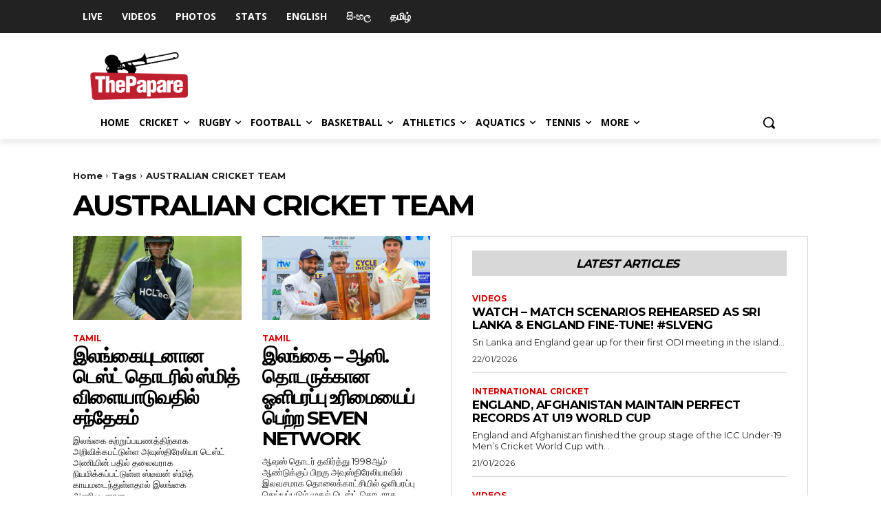

--- FILE ---
content_type: text/html; charset=UTF-8
request_url: https://www.thepapare.com/tag/australian-cricket-team/
body_size: 55911
content:
<!doctype html >
<!--[if IE 8]>    <html class="ie8" lang="en"> <![endif]-->
<!--[if IE 9]>    <html class="ie9" lang="en"> <![endif]-->
<!--[if gt IE 8]><!--> <html lang="en-US"> <!--<![endif]-->
<head>
    <title>AUSTRALIAN CRICKET TEAM Tags - ThePapare</title><link rel="stylesheet" href="https://fonts.googleapis.com/css?family=Roboto%3A400%2C500%7CMontserrat%3A400%2C500%2C700%7COpen%20Sans%3A400%2C600%2C700%2C500%7CRoboto%3A400%2C500%2C700%7CMontserrat%3A700%2C400%7COpen%20Sans&#038;subset=cyrillic%2Ccyrillic-ext%2Cgreek%2Cgreek-ext%2Clatin-ext%2Cvietnamese,latin%2Ccyrillic-ext%2Cgreek-ext%2Cgreek%2Cvietnamese%2Clatin-ext%2Ccyrillic&#038;display=swap" />
    <meta charset="UTF-8" />
    <meta name="viewport" content="width=device-width, initial-scale=1.0">
    <link rel="pingback" href="https://www.thepapare.com/xmlrpc.php" />
    <meta name='robots' content='index, follow, max-image-preview:large, max-snippet:-1, max-video-preview:-1' />
<link rel="icon" type="image/png" href="https://www.thepapare.com/wp-content/uploads/Logo-04.png">
	<!-- This site is optimized with the Yoast SEO Premium plugin v23.5 (Yoast SEO v23.5) - https://yoast.com/wordpress/plugins/seo/ -->
	<link rel="canonical" href="https://www.thepapare.com/tag/australian-cricket-team/" />
	<link rel="next" href="https://www.thepapare.com/tag/australian-cricket-team/page/2/" />
	<meta property="og:locale" content="en_US" />
	<meta property="og:type" content="article" />
	<meta property="og:title" content="AUSTRALIAN CRICKET TEAM Archives" />
	<meta property="og:url" content="https://www.thepapare.com/tag/australian-cricket-team/" />
	<meta property="og:site_name" content="ThePapare" />
	<meta property="og:image" content="https://www.thepapare.com/wp-content/uploads/Logo-01-1.png" />
	<meta property="og:image:width" content="6432" />
	<meta property="og:image:height" content="3113" />
	<meta property="og:image:type" content="image/png" />
	<meta name="twitter:card" content="summary_large_image" />
	<meta name="twitter:site" content="@ThePapareSports" />
	<script type="application/ld+json" class="yoast-schema-graph">{"@context":"https://schema.org","@graph":[{"@type":"CollectionPage","@id":"https://www.thepapare.com/tag/australian-cricket-team/","url":"https://www.thepapare.com/tag/australian-cricket-team/","name":"AUSTRALIAN CRICKET TEAM Tags - ThePapare","isPartOf":{"@id":"https://www.thepapare.com/#website"},"primaryImageOfPage":{"@id":"https://www.thepapare.com/tag/australian-cricket-team/#primaryimage"},"image":{"@id":"https://www.thepapare.com/tag/australian-cricket-team/#primaryimage"},"thumbnailUrl":"https://www.thepapare.com/wp-content/uploads/Steven-Smith-cover.jpg","breadcrumb":{"@id":"https://www.thepapare.com/tag/australian-cricket-team/#breadcrumb"},"inLanguage":"en-US"},{"@type":"ImageObject","inLanguage":"en-US","@id":"https://www.thepapare.com/tag/australian-cricket-team/#primaryimage","url":"https://www.thepapare.com/wp-content/uploads/Steven-Smith-cover.jpg","contentUrl":"https://www.thepapare.com/wp-content/uploads/Steven-Smith-cover.jpg","width":900,"height":600,"caption":"Steven Smith"},{"@type":"BreadcrumbList","@id":"https://www.thepapare.com/tag/australian-cricket-team/#breadcrumb","itemListElement":[{"@type":"ListItem","position":1,"name":"Home","item":"https://www.thepapare.com/"},{"@type":"ListItem","position":2,"name":"AUSTRALIAN CRICKET TEAM"}]},{"@type":"WebSite","@id":"https://www.thepapare.com/#website","url":"https://www.thepapare.com/","name":"ThePapare","description":"Sri Lanka’s No.1 Sports Channel","publisher":{"@id":"https://www.thepapare.com/#organization"},"potentialAction":[{"@type":"SearchAction","target":{"@type":"EntryPoint","urlTemplate":"https://www.thepapare.com/?s={search_term_string}"},"query-input":{"@type":"PropertyValueSpecification","valueRequired":true,"valueName":"search_term_string"}}],"inLanguage":"en-US"},{"@type":"Organization","@id":"https://www.thepapare.com/#organization","name":"ThePapare","url":"https://www.thepapare.com/","logo":{"@type":"ImageObject","inLanguage":"en-US","@id":"https://www.thepapare.com/#/schema/logo/image/","url":"https://www.thepapare.com/wp-content/uploads/Logo-01.png","contentUrl":"https://www.thepapare.com/wp-content/uploads/Logo-01.png","width":2038,"height":1000,"caption":"ThePapare"},"image":{"@id":"https://www.thepapare.com/#/schema/logo/image/"},"sameAs":["https://www.facebook.com/thepapare","https://x.com/ThePapareSports"]}]}</script>
	<!-- / Yoast SEO Premium plugin. -->


<link rel='dns-prefetch' href='//www.thepapare.com' />
<link rel='dns-prefetch' href='//www.google.com' />
<link rel='dns-prefetch' href='//www.googletagmanager.com' />
<link rel='dns-prefetch' href='//fonts.googleapis.com' />
<link rel='dns-prefetch' href='//pagead2.googlesyndication.com' />
<link href='https://fonts.gstatic.com' crossorigin rel='preconnect' />
<link rel="alternate" type="application/rss+xml" title="ThePapare &raquo; Feed" href="https://www.thepapare.com/feed/" />
<link rel="alternate" type="application/rss+xml" title="ThePapare &raquo; Comments Feed" href="https://www.thepapare.com/comments/feed/" />
<link rel="alternate" type="application/rss+xml" title="ThePapare &raquo; AUSTRALIAN CRICKET TEAM Tag Feed" href="https://www.thepapare.com/tag/australian-cricket-team/feed/" />
<style id='wp-emoji-styles-inline-css' type='text/css'>

	img.wp-smiley, img.emoji {
		display: inline !important;
		border: none !important;
		box-shadow: none !important;
		height: 1em !important;
		width: 1em !important;
		margin: 0 0.07em !important;
		vertical-align: -0.1em !important;
		background: none !important;
		padding: 0 !important;
	}
</style>
<link rel='stylesheet' id='wpda_like_box_gutenberg_css-css' href='https://www.thepapare.com/wp-content/plugins/like-box/includes/gutenberg/style.css?ver=7004d5f2dc274b7aa7b8cfcb31a73375' type='text/css' media='all' />
<style id='classic-theme-styles-inline-css' type='text/css'>
/*! This file is auto-generated */
.wp-block-button__link{color:#fff;background-color:#32373c;border-radius:9999px;box-shadow:none;text-decoration:none;padding:calc(.667em + 2px) calc(1.333em + 2px);font-size:1.125em}.wp-block-file__button{background:#32373c;color:#fff;text-decoration:none}
</style>
<style id='global-styles-inline-css' type='text/css'>
body{--wp--preset--color--black: #000000;--wp--preset--color--cyan-bluish-gray: #abb8c3;--wp--preset--color--white: #ffffff;--wp--preset--color--pale-pink: #f78da7;--wp--preset--color--vivid-red: #cf2e2e;--wp--preset--color--luminous-vivid-orange: #ff6900;--wp--preset--color--luminous-vivid-amber: #fcb900;--wp--preset--color--light-green-cyan: #7bdcb5;--wp--preset--color--vivid-green-cyan: #00d084;--wp--preset--color--pale-cyan-blue: #8ed1fc;--wp--preset--color--vivid-cyan-blue: #0693e3;--wp--preset--color--vivid-purple: #9b51e0;--wp--preset--gradient--vivid-cyan-blue-to-vivid-purple: linear-gradient(135deg,rgba(6,147,227,1) 0%,rgb(155,81,224) 100%);--wp--preset--gradient--light-green-cyan-to-vivid-green-cyan: linear-gradient(135deg,rgb(122,220,180) 0%,rgb(0,208,130) 100%);--wp--preset--gradient--luminous-vivid-amber-to-luminous-vivid-orange: linear-gradient(135deg,rgba(252,185,0,1) 0%,rgba(255,105,0,1) 100%);--wp--preset--gradient--luminous-vivid-orange-to-vivid-red: linear-gradient(135deg,rgba(255,105,0,1) 0%,rgb(207,46,46) 100%);--wp--preset--gradient--very-light-gray-to-cyan-bluish-gray: linear-gradient(135deg,rgb(238,238,238) 0%,rgb(169,184,195) 100%);--wp--preset--gradient--cool-to-warm-spectrum: linear-gradient(135deg,rgb(74,234,220) 0%,rgb(151,120,209) 20%,rgb(207,42,186) 40%,rgb(238,44,130) 60%,rgb(251,105,98) 80%,rgb(254,248,76) 100%);--wp--preset--gradient--blush-light-purple: linear-gradient(135deg,rgb(255,206,236) 0%,rgb(152,150,240) 100%);--wp--preset--gradient--blush-bordeaux: linear-gradient(135deg,rgb(254,205,165) 0%,rgb(254,45,45) 50%,rgb(107,0,62) 100%);--wp--preset--gradient--luminous-dusk: linear-gradient(135deg,rgb(255,203,112) 0%,rgb(199,81,192) 50%,rgb(65,88,208) 100%);--wp--preset--gradient--pale-ocean: linear-gradient(135deg,rgb(255,245,203) 0%,rgb(182,227,212) 50%,rgb(51,167,181) 100%);--wp--preset--gradient--electric-grass: linear-gradient(135deg,rgb(202,248,128) 0%,rgb(113,206,126) 100%);--wp--preset--gradient--midnight: linear-gradient(135deg,rgb(2,3,129) 0%,rgb(40,116,252) 100%);--wp--preset--font-size--small: 11px;--wp--preset--font-size--medium: 20px;--wp--preset--font-size--large: 32px;--wp--preset--font-size--x-large: 42px;--wp--preset--font-size--regular: 15px;--wp--preset--font-size--larger: 50px;--wp--preset--spacing--20: 0.44rem;--wp--preset--spacing--30: 0.67rem;--wp--preset--spacing--40: 1rem;--wp--preset--spacing--50: 1.5rem;--wp--preset--spacing--60: 2.25rem;--wp--preset--spacing--70: 3.38rem;--wp--preset--spacing--80: 5.06rem;--wp--preset--shadow--natural: 6px 6px 9px rgba(0, 0, 0, 0.2);--wp--preset--shadow--deep: 12px 12px 50px rgba(0, 0, 0, 0.4);--wp--preset--shadow--sharp: 6px 6px 0px rgba(0, 0, 0, 0.2);--wp--preset--shadow--outlined: 6px 6px 0px -3px rgba(255, 255, 255, 1), 6px 6px rgba(0, 0, 0, 1);--wp--preset--shadow--crisp: 6px 6px 0px rgba(0, 0, 0, 1);}:where(.is-layout-flex){gap: 0.5em;}:where(.is-layout-grid){gap: 0.5em;}body .is-layout-flow > .alignleft{float: left;margin-inline-start: 0;margin-inline-end: 2em;}body .is-layout-flow > .alignright{float: right;margin-inline-start: 2em;margin-inline-end: 0;}body .is-layout-flow > .aligncenter{margin-left: auto !important;margin-right: auto !important;}body .is-layout-constrained > .alignleft{float: left;margin-inline-start: 0;margin-inline-end: 2em;}body .is-layout-constrained > .alignright{float: right;margin-inline-start: 2em;margin-inline-end: 0;}body .is-layout-constrained > .aligncenter{margin-left: auto !important;margin-right: auto !important;}body .is-layout-constrained > :where(:not(.alignleft):not(.alignright):not(.alignfull)){max-width: var(--wp--style--global--content-size);margin-left: auto !important;margin-right: auto !important;}body .is-layout-constrained > .alignwide{max-width: var(--wp--style--global--wide-size);}body .is-layout-flex{display: flex;}body .is-layout-flex{flex-wrap: wrap;align-items: center;}body .is-layout-flex > *{margin: 0;}body .is-layout-grid{display: grid;}body .is-layout-grid > *{margin: 0;}:where(.wp-block-columns.is-layout-flex){gap: 2em;}:where(.wp-block-columns.is-layout-grid){gap: 2em;}:where(.wp-block-post-template.is-layout-flex){gap: 1.25em;}:where(.wp-block-post-template.is-layout-grid){gap: 1.25em;}.has-black-color{color: var(--wp--preset--color--black) !important;}.has-cyan-bluish-gray-color{color: var(--wp--preset--color--cyan-bluish-gray) !important;}.has-white-color{color: var(--wp--preset--color--white) !important;}.has-pale-pink-color{color: var(--wp--preset--color--pale-pink) !important;}.has-vivid-red-color{color: var(--wp--preset--color--vivid-red) !important;}.has-luminous-vivid-orange-color{color: var(--wp--preset--color--luminous-vivid-orange) !important;}.has-luminous-vivid-amber-color{color: var(--wp--preset--color--luminous-vivid-amber) !important;}.has-light-green-cyan-color{color: var(--wp--preset--color--light-green-cyan) !important;}.has-vivid-green-cyan-color{color: var(--wp--preset--color--vivid-green-cyan) !important;}.has-pale-cyan-blue-color{color: var(--wp--preset--color--pale-cyan-blue) !important;}.has-vivid-cyan-blue-color{color: var(--wp--preset--color--vivid-cyan-blue) !important;}.has-vivid-purple-color{color: var(--wp--preset--color--vivid-purple) !important;}.has-black-background-color{background-color: var(--wp--preset--color--black) !important;}.has-cyan-bluish-gray-background-color{background-color: var(--wp--preset--color--cyan-bluish-gray) !important;}.has-white-background-color{background-color: var(--wp--preset--color--white) !important;}.has-pale-pink-background-color{background-color: var(--wp--preset--color--pale-pink) !important;}.has-vivid-red-background-color{background-color: var(--wp--preset--color--vivid-red) !important;}.has-luminous-vivid-orange-background-color{background-color: var(--wp--preset--color--luminous-vivid-orange) !important;}.has-luminous-vivid-amber-background-color{background-color: var(--wp--preset--color--luminous-vivid-amber) !important;}.has-light-green-cyan-background-color{background-color: var(--wp--preset--color--light-green-cyan) !important;}.has-vivid-green-cyan-background-color{background-color: var(--wp--preset--color--vivid-green-cyan) !important;}.has-pale-cyan-blue-background-color{background-color: var(--wp--preset--color--pale-cyan-blue) !important;}.has-vivid-cyan-blue-background-color{background-color: var(--wp--preset--color--vivid-cyan-blue) !important;}.has-vivid-purple-background-color{background-color: var(--wp--preset--color--vivid-purple) !important;}.has-black-border-color{border-color: var(--wp--preset--color--black) !important;}.has-cyan-bluish-gray-border-color{border-color: var(--wp--preset--color--cyan-bluish-gray) !important;}.has-white-border-color{border-color: var(--wp--preset--color--white) !important;}.has-pale-pink-border-color{border-color: var(--wp--preset--color--pale-pink) !important;}.has-vivid-red-border-color{border-color: var(--wp--preset--color--vivid-red) !important;}.has-luminous-vivid-orange-border-color{border-color: var(--wp--preset--color--luminous-vivid-orange) !important;}.has-luminous-vivid-amber-border-color{border-color: var(--wp--preset--color--luminous-vivid-amber) !important;}.has-light-green-cyan-border-color{border-color: var(--wp--preset--color--light-green-cyan) !important;}.has-vivid-green-cyan-border-color{border-color: var(--wp--preset--color--vivid-green-cyan) !important;}.has-pale-cyan-blue-border-color{border-color: var(--wp--preset--color--pale-cyan-blue) !important;}.has-vivid-cyan-blue-border-color{border-color: var(--wp--preset--color--vivid-cyan-blue) !important;}.has-vivid-purple-border-color{border-color: var(--wp--preset--color--vivid-purple) !important;}.has-vivid-cyan-blue-to-vivid-purple-gradient-background{background: var(--wp--preset--gradient--vivid-cyan-blue-to-vivid-purple) !important;}.has-light-green-cyan-to-vivid-green-cyan-gradient-background{background: var(--wp--preset--gradient--light-green-cyan-to-vivid-green-cyan) !important;}.has-luminous-vivid-amber-to-luminous-vivid-orange-gradient-background{background: var(--wp--preset--gradient--luminous-vivid-amber-to-luminous-vivid-orange) !important;}.has-luminous-vivid-orange-to-vivid-red-gradient-background{background: var(--wp--preset--gradient--luminous-vivid-orange-to-vivid-red) !important;}.has-very-light-gray-to-cyan-bluish-gray-gradient-background{background: var(--wp--preset--gradient--very-light-gray-to-cyan-bluish-gray) !important;}.has-cool-to-warm-spectrum-gradient-background{background: var(--wp--preset--gradient--cool-to-warm-spectrum) !important;}.has-blush-light-purple-gradient-background{background: var(--wp--preset--gradient--blush-light-purple) !important;}.has-blush-bordeaux-gradient-background{background: var(--wp--preset--gradient--blush-bordeaux) !important;}.has-luminous-dusk-gradient-background{background: var(--wp--preset--gradient--luminous-dusk) !important;}.has-pale-ocean-gradient-background{background: var(--wp--preset--gradient--pale-ocean) !important;}.has-electric-grass-gradient-background{background: var(--wp--preset--gradient--electric-grass) !important;}.has-midnight-gradient-background{background: var(--wp--preset--gradient--midnight) !important;}.has-small-font-size{font-size: var(--wp--preset--font-size--small) !important;}.has-medium-font-size{font-size: var(--wp--preset--font-size--medium) !important;}.has-large-font-size{font-size: var(--wp--preset--font-size--large) !important;}.has-x-large-font-size{font-size: var(--wp--preset--font-size--x-large) !important;}
.wp-block-navigation a:where(:not(.wp-element-button)){color: inherit;}
:where(.wp-block-post-template.is-layout-flex){gap: 1.25em;}:where(.wp-block-post-template.is-layout-grid){gap: 1.25em;}
:where(.wp-block-columns.is-layout-flex){gap: 2em;}:where(.wp-block-columns.is-layout-grid){gap: 2em;}
.wp-block-pullquote{font-size: 1.5em;line-height: 1.6;}
</style>
<link rel='stylesheet' id='all-in-one-event-calendar-theme-css' href='https://www.thepapare.com/wp-content/plugins/all-in-one-event-calendar/apiki/dist/styles/theme.css?ver=1709145332' type='text/css' media='all' />
<link rel='stylesheet' id='da_lt_front_style-css' href='https://www.thepapare.com/wp-content/plugins/league-table/css/front-style.css?ver=7004d5f2dc274b7aa7b8cfcb31a73375' type='text/css' media='all' />
<link rel='stylesheet' id='bwg_frontend-css' href='https://www.thepapare.com/wp-content/plugins/photo-gallery/css/bwg_frontend.css?ver=2.3.54' type='text/css' media='all' />
<link rel='stylesheet' id='bwg_font-awesome-css' href='https://www.thepapare.com/wp-content/plugins/photo-gallery/css/font-awesome/font-awesome.css?ver=4.6.3' type='text/css' media='all' />
<link rel='stylesheet' id='bwg_mCustomScrollbar-css' href='https://www.thepapare.com/wp-content/plugins/photo-gallery/css/jquery.mCustomScrollbar.css?ver=2.3.54' type='text/css' media='all' />
<link rel='stylesheet' id='bwg_sumoselect-css' href='https://www.thepapare.com/wp-content/plugins/photo-gallery/css/sumoselect.css?ver=3.0.2' type='text/css' media='all' />
<link rel='stylesheet' id='dashicons-css' href='https://www.thepapare.com/wp-includes/css/dashicons.min.css?ver=7004d5f2dc274b7aa7b8cfcb31a73375' type='text/css' media='all' />
<link rel='stylesheet' id='sportspress-general-css' href='//www.thepapare.com/wp-content/plugins/sportspress/assets/css/sportspress.css?ver=2.7.26' type='text/css' media='all' />
<link rel='stylesheet' id='sportspress-icons-css' href='//www.thepapare.com/wp-content/plugins/sportspress/assets/css/icons.css?ver=2.7.26' type='text/css' media='all' />

<link rel='stylesheet' id='sportspress-style-css' href='//www.thepapare.com/wp-content/plugins/sportspress/assets/css/sportspress-style.css?ver=2.7' type='text/css' media='all' />
<link rel='stylesheet' id='sportspress-style-ltr-css' href='//www.thepapare.com/wp-content/plugins/sportspress/assets/css/sportspress-style-ltr.css?ver=2.7' type='text/css' media='all' />
<link rel='stylesheet' id='td-plugin-newsletter-css' href='https://www.thepapare.com/wp-content/plugins/td-newsletter/style.css?ver=12.6.4' type='text/css' media='all' />
<link rel='stylesheet' id='td-plugin-multi-purpose-css' href='https://www.thepapare.com/wp-content/plugins/td-composer/td-multi-purpose/style.css?ver=963059d7cceb10dc9b9adeec7fadb27d' type='text/css' media='all' />

<link rel='stylesheet' id='tablepress-default-css' href='https://www.thepapare.com/wp-content/plugins/tablepress/css/build/default.css?ver=3.2.6' type='text/css' media='all' />
<link rel='stylesheet' id='tds-front-css' href='https://www.thepapare.com/wp-content/plugins/td-subscription/assets/css/tds-front.css?ver=1.7.2' type='text/css' media='all' />
<link rel='stylesheet' id='popup-maker-site-css' href='//www.thepapare.com/wp-content/uploads/pum/pum-site-styles.css?generated=1758041826&#038;ver=1.18.2' type='text/css' media='all' />
<link rel='stylesheet' id='td-theme-css' href='https://www.thepapare.com/wp-content/themes/Newspaper/style.css?ver=12.6.4' type='text/css' media='all' />
<style id='td-theme-inline-css' type='text/css'>@media (max-width:767px){.td-header-desktop-wrap{display:none}}@media (min-width:767px){.td-header-mobile-wrap{display:none}}</style>
<link rel='stylesheet' id='jquery-ui-standard-css-css' href='https://www.thepapare.com/wp-content/plugins/squelch-tabs-and-accordions-shortcodes/css/jquery-ui/jquery-ui-1.13.2/smoothness/jquery-ui.min.css?ver=0.4.9' type='text/css' media='' />
<link rel='stylesheet' id='squelch_taas-css' href='https://www.thepapare.com/wp-content/plugins/squelch-tabs-and-accordions-shortcodes/css/squelch-tabs-and-accordions.css?ver=0.4.9' type='text/css' media='all' />
<link rel='stylesheet' id='js_composer_front-css' href='https://www.thepapare.com/wp-content/plugins/js_composer/assets/css/js_composer.min.css?ver=7.5' type='text/css' media='all' />
<link rel='stylesheet' id='td-legacy-framework-front-style-css' href='https://www.thepapare.com/wp-content/plugins/td-composer/legacy/Newspaper/assets/css/td_legacy_main.css?ver=963059d7cceb10dc9b9adeec7fadb27d' type='text/css' media='all' />
<link rel='stylesheet' id='td-standard-pack-framework-front-style-css' href='https://www.thepapare.com/wp-content/plugins/td-standard-pack/Newspaper/assets/css/td_standard_pack_main.css?ver=f37a0b116c45d11f14bca079946a1778' type='text/css' media='all' />
<link rel='stylesheet' id='tdb_style_cloud_templates_front-css' href='https://www.thepapare.com/wp-content/plugins/td-cloud-library/assets/css/tdb_main.css?ver=9e24474348f1755e0ebe145b87be714d' type='text/css' media='all' />
<link rel='stylesheet' id='animated-css' href='https://www.thepapare.com/wp-content/plugins/like-box/includes/style/effects.css?ver=7004d5f2dc274b7aa7b8cfcb31a73375' type='text/css' media='all' />
<link rel='stylesheet' id='front_end_like_box-css' href='https://www.thepapare.com/wp-content/plugins/like-box/includes/style/style.css?ver=7004d5f2dc274b7aa7b8cfcb31a73375' type='text/css' media='all' />
<link rel='stylesheet' id='thickbox-css' href='https://www.thepapare.com/wp-includes/js/thickbox/thickbox.css?ver=7004d5f2dc274b7aa7b8cfcb31a73375' type='text/css' media='all' />
<style type="text/css"> /* SportsPress Frontend CSS */ .sp-event-calendar tbody td a,.sp-event-calendar tbody td a:hover{background: none;}.sp-data-table th,.sp-calendar th,.sp-data-table tfoot,.sp-calendar tfoot,.sp-button,.sp-heading{background:#c51d27 !important}.sp-calendar tbody a{color:#c51d27 !important}.sp-data-table tbody,.sp-calendar tbody{background: #ecedee !important}.sp-data-table tbody,.sp-calendar tbody{color: #1c1c1c !important}.sp-data-table th,.sp-data-table th a,.sp-data-table tfoot,.sp-data-table tfoot a,.sp-calendar th,.sp-calendar th a,.sp-calendar tfoot,.sp-calendar tfoot a,.sp-button,.sp-heading{color: #ffffff !important}.sp-data-table tbody a,.sp-data-table tbody a:hover,.sp-calendar tbody a:focus{color: #c50612 !important}.sp-highlight,.sp-calendar td#today{background: #ffffff !important}.sp-data-table th,.sp-template-countdown .sp-event-venue,.sp-template-countdown .sp-event-league,.sp-template-gallery .gallery-caption{background:#c51d27 !important}.sp-data-table th,.sp-template-countdown .sp-event-venue,.sp-template-countdown .sp-event-league,.sp-template-gallery .gallery-caption{border-color:#ab030d !important}.sp-table-caption,.sp-data-table,.sp-data-table tfoot,.sp-template .sp-view-all-link,.sp-template-gallery .sp-gallery-group-name,.sp-template-gallery .sp-gallery-wrapper,.sp-template-countdown .sp-event-name,.sp-countdown time,.sp-template-details dl,.sp-event-statistics .sp-statistic-bar,.sp-tournament-bracket .sp-team-name,.sp-profile-selector{background:#ecedee !important}.sp-table-caption,.sp-data-table,.sp-data-table td,.sp-template .sp-view-all-link,.sp-template-gallery .sp-gallery-group-name,.sp-template-gallery .sp-gallery-wrapper,.sp-template-countdown .sp-event-name,.sp-countdown time,.sp-countdown span,.sp-template-details dl,.sp-event-statistics .sp-statistic-bar,.sp-tournament-bracket thead th,.sp-tournament-bracket .sp-team-name,.sp-tournament-bracket .sp-event,.sp-profile-selector{border-color:#d2d3d4 !important}.sp-tournament-bracket .sp-team .sp-team-name:before{border-left-color:#d2d3d4 !important;border-right-color:#d2d3d4 !important}.sp-data-table .sp-highlight,.sp-data-table .highlighted td,.sp-template-scoreboard td:hover{background:#e6e7e8 !important}.sp-template *,.sp-data-table *,.sp-table-caption,.sp-data-table tfoot a:hover,.sp-template .sp-view-all-link a:hover,.sp-template-gallery .sp-gallery-group-name,.sp-template-details dd,.sp-template-event-logos .sp-team-result,.sp-template-event-blocks .sp-event-results,.sp-template-scoreboard a,.sp-template-scoreboard a:hover,.sp-tournament-bracket,.sp-tournament-bracket .sp-event .sp-event-title:hover,.sp-tournament-bracket .sp-event .sp-event-title:hover *{color:#1c1c1c !important}.sp-template .sp-view-all-link a,.sp-countdown span small,.sp-template-event-calendar tfoot a,.sp-template-event-blocks .sp-event-date,.sp-template-details dt,.sp-template-scoreboard .sp-scoreboard-date,.sp-tournament-bracket th,.sp-tournament-bracket .sp-event .sp-event-title,.sp-template-scoreboard .sp-scoreboard-date,.sp-tournament-bracket .sp-event .sp-event-title *{color:rgba(28,28,28,0.5) !important}.sp-data-table th,.sp-template-countdown .sp-event-venue,.sp-template-countdown .sp-event-league,.sp-template-gallery .gallery-item a,.sp-template-gallery .gallery-caption,.sp-template-scoreboard .sp-scoreboard-nav,.sp-tournament-bracket .sp-team-name:hover,.sp-tournament-bracket thead th,.sp-tournament-bracket .sp-heading{color:#ffffff !important}.sp-template a,.sp-data-table a,.sp-tab-menu-item-active a, .sp-tab-menu-item-active a:hover,.sp-template .sp-message{color:#c50612 !important}.sp-template-gallery .gallery-caption strong,.sp-tournament-bracket .sp-team-name:hover,.sp-template-scoreboard .sp-scoreboard-nav,.sp-tournament-bracket .sp-heading{background:#c50612 !important}.sp-tournament-bracket .sp-team-name:hover,.sp-tournament-bracket .sp-heading,.sp-tab-menu-item-active a, .sp-tab-menu-item-active a:hover,.sp-template .sp-message{border-color:#c50612 !important}</style><script type="text/javascript" id="jquery-core-js-extra">
/* <![CDATA[ */
var ajax_object = {"ajax_url":"https:\/\/www.thepapare.com\/wp-admin\/admin-ajax.php"};
/* ]]> */
</script>
<script type="text/javascript" src="https://www.thepapare.com/wp-includes/js/jquery/jquery.min.js?ver=3.7.1" id="jquery-core-js"></script>
<script type="text/javascript" src="https://www.thepapare.com/wp-includes/js/jquery/jquery-migrate.min.js?ver=3.4.1" id="jquery-migrate-js"></script>
<script type="text/javascript" src="https://www.thepapare.com/wp-content/plugins/league-table/js/table-sorter/jquery.tablesorter.min.js?ver=7004d5f2dc274b7aa7b8cfcb31a73375" id="da_lt_table_sorter-js"></script>
<script type="text/javascript" src="https://www.thepapare.com/wp-content/plugins/league-table/js/general.js?ver=7004d5f2dc274b7aa7b8cfcb31a73375" id="da_lt_general-js"></script>
<script type="text/javascript" src="https://www.thepapare.com/wp-content/plugins/photo-gallery/js/bwg_frontend.js?ver=2.3.54" id="bwg_frontend-js"></script>
<script type="text/javascript" id="bwg_sumoselect-js-extra">
/* <![CDATA[ */
var bwg_objectsL10n = {"bwg_select_tag":"Select Tag","bwg_search":"Search"};
/* ]]> */
</script>
<script type="text/javascript" src="https://www.thepapare.com/wp-content/plugins/photo-gallery/js/jquery.sumoselect.min.js?ver=3.0.2" id="bwg_sumoselect-js"></script>
<script type="text/javascript" src="https://www.thepapare.com/wp-content/plugins/photo-gallery/js/jquery.mobile.js?ver=2.3.54" id="bwg_jquery_mobile-js"></script>
<script type="text/javascript" src="https://www.thepapare.com/wp-content/plugins/photo-gallery/js/jquery.mCustomScrollbar.concat.min.js?ver=2.3.54" id="bwg_mCustomScrollbar-js"></script>
<script type="text/javascript" src="https://www.thepapare.com/wp-content/plugins/photo-gallery/js/jquery.fullscreen-0.4.1.js?ver=0.4.1" id="jquery-fullscreen-js"></script>
<script type="text/javascript" id="bwg_gallery_box-js-extra">
/* <![CDATA[ */
var bwg_objectL10n = {"bwg_field_required":"field is required.","bwg_mail_validation":"This is not a valid email address.","bwg_search_result":"There are no images matching your search."};
/* ]]> */
</script>
<script type="text/javascript" src="https://www.thepapare.com/wp-content/plugins/photo-gallery/js/bwg_gallery_box.js?ver=2.3.54" id="bwg_gallery_box-js"></script>
<script type="text/javascript" src="https://www.thepapare.com/wp-content/plugins/photo-gallery/js/jquery.raty.js?ver=2.5.2" id="bwg_raty-js"></script>
<script type="text/javascript" src="https://www.thepapare.com/wp-content/plugins/photo-gallery/js/jquery.featureCarousel.js?ver=2.3.54" id="bwg_featureCarousel-js"></script>
<script type="text/javascript" src="https://www.thepapare.com/wp-content/plugins/photo-gallery/js/3DEngine/3DEngine.js?ver=1.0.0" id="bwg_3DEngine-js"></script>
<script type="text/javascript" src="https://www.thepapare.com/wp-content/plugins/photo-gallery/js/3DEngine/Sphere.js?ver=1.0.0" id="bwg_Sphere-js"></script>
<script type="text/javascript" src="https://www.thepapare.com/wp-content/plugins/stop-user-enumeration/frontend/js/frontend.js?ver=1.7.7" id="stop-user-enumeration-js" defer="defer" data-wp-strategy="defer"></script>

<!-- Google tag (gtag.js) snippet added by Site Kit -->
<!-- Google Analytics snippet added by Site Kit -->
<script data-rocketlazyloadscript='https://www.googletagmanager.com/gtag/js?id=G-H5YP9BP191' type="text/javascript"  id="google_gtagjs-js" async></script>
<script data-rocketlazyloadscript='[data-uri]' type="text/javascript" id="google_gtagjs-js-after"></script>
<script type="text/javascript" src="https://www.thepapare.com/wp-content/plugins/like-box/includes/javascript/front_end_js.js?ver=7004d5f2dc274b7aa7b8cfcb31a73375" id="like-box-front-end-js"></script>
<script></script><link rel="https://api.w.org/" href="https://www.thepapare.com/wp-json/" /><link rel="alternate" type="application/json" href="https://www.thepapare.com/wp-json/wp/v2/tags/33444" /><link rel="EditURI" type="application/rsd+xml" title="RSD" href="https://www.thepapare.com/xmlrpc.php?rsd" />

<!-- Start Alexa Certify Javascript -->
<script type="text/javascript">
_atrk_opts = { atrk_acct:"W4LFm1akKd60mh", domain:"thepapare.com",dynamic: true};
(function() { var as = document.createElement('script'); as.type = 'text/javascript'; as.async = true; as.src = "https://d31qbv1cthcecs.cloudfront.net/atrk.js"; var s = document.getElementsByTagName('script')[0];s.parentNode.insertBefore(as, s); })();
</script>
<noscript><img src="https://d5nxst8fruw4z.cloudfront.net/atrk.gif?account=W4LFm1akKd60mh" style="display:none" height="1" width="1" alt="" /></noscript>
<!-- End Alexa Certify Javascript -->  <meta name="generator" content="Site Kit by Google 1.168.0" /><script src="https://tags.adstudio.cloud/dynamic-adds/papare.js"> </script>
<script async custom-element="amp-ad" src="https://cdn.ampproject.org/v0/amp-ad-0.1.js"></script><style type="text/css">@media all and (max-width: 479px){#da-lt-table-1 .da-lt-visibility-2{display: none !important;} </style><style type="text/css">@media all and (max-width: 989px){#da-lt-table-1 .da-lt-visibility-3{display: none !important;}</style><style type="text/css">@media all and (max-width: 479px){#da-lt-table-5 .da-lt-visibility-2{display: none !important;} </style><style type="text/css">@media all and (max-width: 989px){#da-lt-table-5 .da-lt-visibility-3{display: none !important;}</style><style type="text/css">@media all and (max-width: 479px){#da-lt-table-7 .da-lt-visibility-2{display: none !important;} </style><style type="text/css">@media all and (max-width: 989px){#da-lt-table-7 .da-lt-visibility-3{display: none !important;}</style><style type="text/css">@media all and (max-width: 479px){#da-lt-table-8 .da-lt-visibility-2{display: none !important;} </style><style type="text/css">@media all and (max-width: 989px){#da-lt-table-8 .da-lt-visibility-3{display: none !important;}</style><style type="text/css">@media all and (max-width: 479px){#da-lt-table-9 .da-lt-visibility-2{display: none !important;} </style><style type="text/css">@media all and (max-width: 989px){#da-lt-table-9 .da-lt-visibility-3{display: none !important;}</style><style type="text/css">@media all and (max-width: 479px){#da-lt-table-11 .da-lt-visibility-2{display: none !important;} </style><style type="text/css">@media all and (max-width: 989px){#da-lt-table-11 .da-lt-visibility-3{display: none !important;}</style><style type="text/css">@media all and (max-width: 479px){#da-lt-table-12 .da-lt-visibility-2{display: none !important;} </style><style type="text/css">@media all and (max-width: 989px){#da-lt-table-12 .da-lt-visibility-3{display: none !important;}</style><style type="text/css">@media all and (max-width: 479px){#da-lt-table-13 .da-lt-visibility-2{display: none !important;} </style><style type="text/css">@media all and (max-width: 989px){#da-lt-table-13 .da-lt-visibility-3{display: none !important;}</style><style type="text/css">@media all and (max-width: 479px){#da-lt-table-14 .da-lt-visibility-2{display: none !important;} </style><style type="text/css">@media all and (max-width: 989px){#da-lt-table-14 .da-lt-visibility-3{display: none !important;}</style><style type="text/css">@media all and (max-width: 479px){#da-lt-table-15 .da-lt-visibility-2{display: none !important;} </style><style type="text/css">@media all and (max-width: 989px){#da-lt-table-15 .da-lt-visibility-3{display: none !important;}</style><style type="text/css">@media all and (max-width: 479px){#da-lt-table-16 .da-lt-visibility-2{display: none !important;} </style><style type="text/css">@media all and (max-width: 989px){#da-lt-table-16 .da-lt-visibility-3{display: none !important;}</style><style type="text/css">@media all and (max-width: 479px){#da-lt-table-17 .da-lt-visibility-2{display: none !important;} </style><style type="text/css">@media all and (max-width: 989px){#da-lt-table-17 .da-lt-visibility-3{display: none !important;}</style><style type="text/css">@media all and (max-width: 479px){#da-lt-table-19 .da-lt-visibility-2{display: none !important;} </style><style type="text/css">@media all and (max-width: 989px){#da-lt-table-19 .da-lt-visibility-3{display: none !important;}</style><style type="text/css">@media all and (max-width: 479px){#da-lt-table-20 .da-lt-visibility-2{display: none !important;} </style><style type="text/css">@media all and (max-width: 989px){#da-lt-table-20 .da-lt-visibility-3{display: none !important;}</style><style type="text/css">@media all and (max-width: 479px){#da-lt-table-21 .da-lt-visibility-2{display: none !important;} </style><style type="text/css">@media all and (max-width: 989px){#da-lt-table-21 .da-lt-visibility-3{display: none !important;}</style><style type="text/css">@media all and (max-width: 479px){#da-lt-table-24 .da-lt-visibility-2{display: none !important;} </style><style type="text/css">@media all and (max-width: 989px){#da-lt-table-24 .da-lt-visibility-3{display: none !important;}</style><style type="text/css">@media all and (max-width: 479px){#da-lt-table-25 .da-lt-visibility-2{display: none !important;} </style><style type="text/css">@media all and (max-width: 989px){#da-lt-table-25 .da-lt-visibility-3{display: none !important;}</style><style type="text/css">@media all and (max-width: 479px){#da-lt-table-26 .da-lt-visibility-2{display: none !important;} </style><style type="text/css">@media all and (max-width: 989px){#da-lt-table-26 .da-lt-visibility-3{display: none !important;}</style><style type="text/css">@media all and (max-width: 479px){#da-lt-table-27 .da-lt-visibility-2{display: none !important;} </style><style type="text/css">@media all and (max-width: 989px){#da-lt-table-27 .da-lt-visibility-3{display: none !important;}</style><style type="text/css">@media all and (max-width: 479px){#da-lt-table-28 .da-lt-visibility-2{display: none !important;} </style><style type="text/css">@media all and (max-width: 989px){#da-lt-table-28 .da-lt-visibility-3{display: none !important;}</style><style type="text/css">@media all and (max-width: 479px){#da-lt-table-30 .da-lt-visibility-2{display: none !important;} </style><style type="text/css">@media all and (max-width: 989px){#da-lt-table-30 .da-lt-visibility-3{display: none !important;}</style><style type="text/css">@media all and (max-width: 479px){#da-lt-table-31 .da-lt-visibility-2{display: none !important;} </style><style type="text/css">@media all and (max-width: 989px){#da-lt-table-31 .da-lt-visibility-3{display: none !important;}</style><style type="text/css">@media all and (max-width: 479px){#da-lt-table-32 .da-lt-visibility-2{display: none !important;} </style><style type="text/css">@media all and (max-width: 989px){#da-lt-table-32 .da-lt-visibility-3{display: none !important;}</style><style type="text/css">@media all and (max-width: 479px){#da-lt-table-33 .da-lt-visibility-2{display: none !important;} </style><style type="text/css">@media all and (max-width: 989px){#da-lt-table-33 .da-lt-visibility-3{display: none !important;}</style><style type="text/css">@media all and (max-width: 479px){#da-lt-table-34 .da-lt-visibility-2{display: none !important;} </style><style type="text/css">@media all and (max-width: 989px){#da-lt-table-34 .da-lt-visibility-3{display: none !important;}</style><style type="text/css">@media all and (max-width: 479px){#da-lt-table-35 .da-lt-visibility-2{display: none !important;} </style><style type="text/css">@media all and (max-width: 989px){#da-lt-table-35 .da-lt-visibility-3{display: none !important;}</style><style type="text/css">@media all and (max-width: 479px){#da-lt-table-36 .da-lt-visibility-2{display: none !important;} </style><style type="text/css">@media all and (max-width: 989px){#da-lt-table-36 .da-lt-visibility-3{display: none !important;}</style><style type="text/css">@media all and (max-width: 479px){#da-lt-table-37 .da-lt-visibility-2{display: none !important;} </style><style type="text/css">@media all and (max-width: 989px){#da-lt-table-37 .da-lt-visibility-3{display: none !important;}</style><style type="text/css">@media all and (max-width: 479px){#da-lt-table-38 .da-lt-visibility-2{display: none !important;} </style><style type="text/css">@media all and (max-width: 989px){#da-lt-table-38 .da-lt-visibility-3{display: none !important;}</style><style type="text/css">@media all and (max-width: 479px){#da-lt-table-39 .da-lt-visibility-2{display: none !important;} </style><style type="text/css">@media all and (max-width: 989px){#da-lt-table-39 .da-lt-visibility-3{display: none !important;}</style><style type="text/css">@media all and (max-width: 479px){#da-lt-table-40 .da-lt-visibility-2{display: none !important;} </style><style type="text/css">@media all and (max-width: 989px){#da-lt-table-40 .da-lt-visibility-3{display: none !important;}</style><style type="text/css">@media all and (max-width: 479px){#da-lt-table-41 .da-lt-visibility-2{display: none !important;} </style><style type="text/css">@media all and (max-width: 989px){#da-lt-table-41 .da-lt-visibility-3{display: none !important;}</style><style type="text/css">@media all and (max-width: 479px){#da-lt-table-42 .da-lt-visibility-2{display: none !important;} </style><style type="text/css">@media all and (max-width: 989px){#da-lt-table-42 .da-lt-visibility-3{display: none !important;}</style><style type="text/css">@media all and (max-width: 479px){#da-lt-table-43 .da-lt-visibility-2{display: none !important;} </style><style type="text/css">@media all and (max-width: 989px){#da-lt-table-43 .da-lt-visibility-3{display: none !important;}</style><style type="text/css">@media all and (max-width: 479px){#da-lt-table-44 .da-lt-visibility-2{display: none !important;} </style><style type="text/css">@media all and (max-width: 989px){#da-lt-table-44 .da-lt-visibility-3{display: none !important;}</style><style type="text/css">@media all and (max-width: 479px){#da-lt-table-45 .da-lt-visibility-2{display: none !important;} </style><style type="text/css">@media all and (max-width: 989px){#da-lt-table-45 .da-lt-visibility-3{display: none !important;}</style><style type="text/css">@media all and (max-width: 479px){#da-lt-table-46 .da-lt-visibility-2{display: none !important;} </style><style type="text/css">@media all and (max-width: 989px){#da-lt-table-46 .da-lt-visibility-3{display: none !important;}</style><style type="text/css">@media all and (max-width: 479px){#da-lt-table-52 .da-lt-visibility-2{display: none !important;} </style><style type="text/css">@media all and (max-width: 989px){#da-lt-table-52 .da-lt-visibility-3{display: none !important;}</style><style type="text/css">@media all and (max-width: 479px){#da-lt-table-53 .da-lt-visibility-2{display: none !important;} </style><style type="text/css">@media all and (max-width: 989px){#da-lt-table-53 .da-lt-visibility-3{display: none !important;}</style><style type="text/css">@media all and (max-width: 479px){#da-lt-table-54 .da-lt-visibility-2{display: none !important;} </style><style type="text/css">@media all and (max-width: 989px){#da-lt-table-54 .da-lt-visibility-3{display: none !important;}</style><style type="text/css">@media all and (max-width: 479px){#da-lt-table-56 .da-lt-visibility-2{display: none !important;} </style><style type="text/css">@media all and (max-width: 989px){#da-lt-table-56 .da-lt-visibility-3{display: none !important;}</style><style type="text/css">@media all and (max-width: 479px){#da-lt-table-58 .da-lt-visibility-2{display: none !important;} </style><style type="text/css">@media all and (max-width: 989px){#da-lt-table-58 .da-lt-visibility-3{display: none !important;}</style><style type="text/css">@media all and (max-width: 479px){#da-lt-table-59 .da-lt-visibility-2{display: none !important;} </style><style type="text/css">@media all and (max-width: 989px){#da-lt-table-59 .da-lt-visibility-3{display: none !important;}</style><style type="text/css">@media all and (max-width: 479px){#da-lt-table-60 .da-lt-visibility-2{display: none !important;} </style><style type="text/css">@media all and (max-width: 989px){#da-lt-table-60 .da-lt-visibility-3{display: none !important;}</style><style type="text/css">@media all and (max-width: 479px){#da-lt-table-61 .da-lt-visibility-2{display: none !important;} </style><style type="text/css">@media all and (max-width: 989px){#da-lt-table-61 .da-lt-visibility-3{display: none !important;}</style><style type="text/css">@media all and (max-width: 479px){#da-lt-table-62 .da-lt-visibility-2{display: none !important;} </style><style type="text/css">@media all and (max-width: 989px){#da-lt-table-62 .da-lt-visibility-3{display: none !important;}</style><style type="text/css">@media all and (max-width: 479px){#da-lt-table-63 .da-lt-visibility-2{display: none !important;} </style><style type="text/css">@media all and (max-width: 989px){#da-lt-table-63 .da-lt-visibility-3{display: none !important;}</style><style type="text/css">@media all and (max-width: 479px){#da-lt-table-65 .da-lt-visibility-2{display: none !important;} </style><style type="text/css">@media all and (max-width: 989px){#da-lt-table-65 .da-lt-visibility-3{display: none !important;}</style><style type="text/css">@media all and (max-width: 479px){#da-lt-table-67 .da-lt-visibility-2{display: none !important;} </style><style type="text/css">@media all and (max-width: 989px){#da-lt-table-67 .da-lt-visibility-3{display: none !important;}</style><style type="text/css">@media all and (max-width: 479px){#da-lt-table-68 .da-lt-visibility-2{display: none !important;} </style><style type="text/css">@media all and (max-width: 989px){#da-lt-table-68 .da-lt-visibility-3{display: none !important;}</style><style type="text/css">@media all and (max-width: 479px){#da-lt-table-69 .da-lt-visibility-2{display: none !important;} </style><style type="text/css">@media all and (max-width: 989px){#da-lt-table-69 .da-lt-visibility-3{display: none !important;}</style><style type="text/css">@media all and (max-width: 479px){#da-lt-table-70 .da-lt-visibility-2{display: none !important;} </style><style type="text/css">@media all and (max-width: 989px){#da-lt-table-70 .da-lt-visibility-3{display: none !important;}</style><style type="text/css">@media all and (max-width: 479px){#da-lt-table-71 .da-lt-visibility-2{display: none !important;} </style><style type="text/css">@media all and (max-width: 989px){#da-lt-table-71 .da-lt-visibility-3{display: none !important;}</style><style type="text/css">@media all and (max-width: 479px){#da-lt-table-72 .da-lt-visibility-2{display: none !important;} </style><style type="text/css">@media all and (max-width: 989px){#da-lt-table-72 .da-lt-visibility-3{display: none !important;}</style><style type="text/css">@media all and (max-width: 479px){#da-lt-table-73 .da-lt-visibility-2{display: none !important;} </style><style type="text/css">@media all and (max-width: 989px){#da-lt-table-73 .da-lt-visibility-3{display: none !important;}</style><style type="text/css">@media all and (max-width: 479px){#da-lt-table-74 .da-lt-visibility-2{display: none !important;} </style><style type="text/css">@media all and (max-width: 989px){#da-lt-table-74 .da-lt-visibility-3{display: none !important;}</style><style type="text/css">@media all and (max-width: 479px){#da-lt-table-76 .da-lt-visibility-2{display: none !important;} </style><style type="text/css">@media all and (max-width: 989px){#da-lt-table-76 .da-lt-visibility-3{display: none !important;}</style><style type="text/css">@media all and (max-width: 479px){#da-lt-table-77 .da-lt-visibility-2{display: none !important;} </style><style type="text/css">@media all and (max-width: 989px){#da-lt-table-77 .da-lt-visibility-3{display: none !important;}</style><style type="text/css">@media all and (max-width: 479px){#da-lt-table-78 .da-lt-visibility-2{display: none !important;} </style><style type="text/css">@media all and (max-width: 989px){#da-lt-table-78 .da-lt-visibility-3{display: none !important;}</style><style type="text/css">@media all and (max-width: 479px){#da-lt-table-79 .da-lt-visibility-2{display: none !important;} </style><style type="text/css">@media all and (max-width: 989px){#da-lt-table-79 .da-lt-visibility-3{display: none !important;}</style><style type="text/css">@media all and (max-width: 479px){#da-lt-table-80 .da-lt-visibility-2{display: none !important;} </style><style type="text/css">@media all and (max-width: 989px){#da-lt-table-80 .da-lt-visibility-3{display: none !important;}</style><style type="text/css">@media all and (max-width: 479px){#da-lt-table-81 .da-lt-visibility-2{display: none !important;} </style><style type="text/css">@media all and (max-width: 989px){#da-lt-table-81 .da-lt-visibility-3{display: none !important;}</style><style type="text/css">@media all and (max-width: 479px){#da-lt-table-82 .da-lt-visibility-2{display: none !important;} </style><style type="text/css">@media all and (max-width: 989px){#da-lt-table-82 .da-lt-visibility-3{display: none !important;}</style><style type="text/css">@media all and (max-width: 479px){#da-lt-table-83 .da-lt-visibility-2{display: none !important;} </style><style type="text/css">@media all and (max-width: 989px){#da-lt-table-83 .da-lt-visibility-3{display: none !important;}</style><style type="text/css">@media all and (max-width: 479px){#da-lt-table-84 .da-lt-visibility-2{display: none !important;} </style><style type="text/css">@media all and (max-width: 989px){#da-lt-table-84 .da-lt-visibility-3{display: none !important;}</style><style type="text/css">@media all and (max-width: 479px){#da-lt-table-85 .da-lt-visibility-2{display: none !important;} </style><style type="text/css">@media all and (max-width: 989px){#da-lt-table-85 .da-lt-visibility-3{display: none !important;}</style><style type="text/css">@media all and (max-width: 479px){#da-lt-table-86 .da-lt-visibility-2{display: none !important;} </style><style type="text/css">@media all and (max-width: 989px){#da-lt-table-86 .da-lt-visibility-3{display: none !important;}</style><style type="text/css">@media all and (max-width: 479px){#da-lt-table-88 .da-lt-visibility-2{display: none !important;} </style><style type="text/css">@media all and (max-width: 989px){#da-lt-table-88 .da-lt-visibility-3{display: none !important;}</style><style type="text/css">@media all and (max-width: 479px){#da-lt-table-89 .da-lt-visibility-2{display: none !important;} </style><style type="text/css">@media all and (max-width: 989px){#da-lt-table-89 .da-lt-visibility-3{display: none !important;}</style><style type="text/css">@media all and (max-width: 479px){#da-lt-table-90 .da-lt-visibility-2{display: none !important;} </style><style type="text/css">@media all and (max-width: 989px){#da-lt-table-90 .da-lt-visibility-3{display: none !important;}</style><style type="text/css">@media all and (max-width: 479px){#da-lt-table-91 .da-lt-visibility-2{display: none !important;} </style><style type="text/css">@media all and (max-width: 989px){#da-lt-table-91 .da-lt-visibility-3{display: none !important;}</style><style type="text/css">@media all and (max-width: 479px){#da-lt-table-92 .da-lt-visibility-2{display: none !important;} </style><style type="text/css">@media all and (max-width: 989px){#da-lt-table-92 .da-lt-visibility-3{display: none !important;}</style><style type="text/css">@media all and (max-width: 479px){#da-lt-table-93 .da-lt-visibility-2{display: none !important;} </style><style type="text/css">@media all and (max-width: 989px){#da-lt-table-93 .da-lt-visibility-3{display: none !important;}</style><style type="text/css">@media all and (max-width: 479px){#da-lt-table-94 .da-lt-visibility-2{display: none !important;} </style><style type="text/css">@media all and (max-width: 989px){#da-lt-table-94 .da-lt-visibility-3{display: none !important;}</style><style type="text/css">@media all and (max-width: 479px){#da-lt-table-95 .da-lt-visibility-2{display: none !important;} </style><style type="text/css">@media all and (max-width: 989px){#da-lt-table-95 .da-lt-visibility-3{display: none !important;}</style><style type="text/css">@media all and (max-width: 479px){#da-lt-table-96 .da-lt-visibility-2{display: none !important;} </style><style type="text/css">@media all and (max-width: 989px){#da-lt-table-96 .da-lt-visibility-3{display: none !important;}</style><style type="text/css">@media all and (max-width: 479px){#da-lt-table-97 .da-lt-visibility-2{display: none !important;} </style><style type="text/css">@media all and (max-width: 989px){#da-lt-table-97 .da-lt-visibility-3{display: none !important;}</style><style type="text/css">@media all and (max-width: 479px){#da-lt-table-98 .da-lt-visibility-2{display: none !important;} </style><style type="text/css">@media all and (max-width: 989px){#da-lt-table-98 .da-lt-visibility-3{display: none !important;}</style><style type="text/css">@media all and (max-width: 479px){#da-lt-table-99 .da-lt-visibility-2{display: none !important;} </style><style type="text/css">@media all and (max-width: 989px){#da-lt-table-99 .da-lt-visibility-3{display: none !important;}</style><style type="text/css">@media all and (max-width: 479px){#da-lt-table-100 .da-lt-visibility-2{display: none !important;} </style><style type="text/css">@media all and (max-width: 989px){#da-lt-table-100 .da-lt-visibility-3{display: none !important;}</style><style type="text/css">@media all and (max-width: 479px){#da-lt-table-101 .da-lt-visibility-2{display: none !important;} </style><style type="text/css">@media all and (max-width: 989px){#da-lt-table-101 .da-lt-visibility-3{display: none !important;}</style><style type="text/css">@media all and (max-width: 479px){#da-lt-table-102 .da-lt-visibility-2{display: none !important;} </style><style type="text/css">@media all and (max-width: 989px){#da-lt-table-102 .da-lt-visibility-3{display: none !important;}</style><style type="text/css">@media all and (max-width: 479px){#da-lt-table-103 .da-lt-visibility-2{display: none !important;} </style><style type="text/css">@media all and (max-width: 989px){#da-lt-table-103 .da-lt-visibility-3{display: none !important;}</style><style type="text/css">@media all and (max-width: 479px){#da-lt-table-104 .da-lt-visibility-2{display: none !important;} </style><style type="text/css">@media all and (max-width: 989px){#da-lt-table-104 .da-lt-visibility-3{display: none !important;}</style><style type="text/css">@media all and (max-width: 479px){#da-lt-table-105 .da-lt-visibility-2{display: none !important;} </style><style type="text/css">@media all and (max-width: 989px){#da-lt-table-105 .da-lt-visibility-3{display: none !important;}</style><style type="text/css">@media all and (max-width: 479px){#da-lt-table-106 .da-lt-visibility-2{display: none !important;} </style><style type="text/css">@media all and (max-width: 989px){#da-lt-table-106 .da-lt-visibility-3{display: none !important;}</style><style type="text/css">@media all and (max-width: 479px){#da-lt-table-107 .da-lt-visibility-2{display: none !important;} </style><style type="text/css">@media all and (max-width: 989px){#da-lt-table-107 .da-lt-visibility-3{display: none !important;}</style><style type="text/css">@media all and (max-width: 479px){#da-lt-table-108 .da-lt-visibility-2{display: none !important;} </style><style type="text/css">@media all and (max-width: 989px){#da-lt-table-108 .da-lt-visibility-3{display: none !important;}</style><style type="text/css">@media all and (max-width: 479px){#da-lt-table-109 .da-lt-visibility-2{display: none !important;} </style><style type="text/css">@media all and (max-width: 989px){#da-lt-table-109 .da-lt-visibility-3{display: none !important;}</style><style type="text/css">@media all and (max-width: 479px){#da-lt-table-110 .da-lt-visibility-2{display: none !important;} </style><style type="text/css">@media all and (max-width: 989px){#da-lt-table-110 .da-lt-visibility-3{display: none !important;}</style><style type="text/css">@media all and (max-width: 479px){#da-lt-table-111 .da-lt-visibility-2{display: none !important;} </style><style type="text/css">@media all and (max-width: 989px){#da-lt-table-111 .da-lt-visibility-3{display: none !important;}</style><style type="text/css">@media all and (max-width: 479px){#da-lt-table-112 .da-lt-visibility-2{display: none !important;} </style><style type="text/css">@media all and (max-width: 989px){#da-lt-table-112 .da-lt-visibility-3{display: none !important;}</style><style type="text/css">@media all and (max-width: 479px){#da-lt-table-113 .da-lt-visibility-2{display: none !important;} </style><style type="text/css">@media all and (max-width: 989px){#da-lt-table-113 .da-lt-visibility-3{display: none !important;}</style><style type="text/css">@media all and (max-width: 479px){#da-lt-table-114 .da-lt-visibility-2{display: none !important;} </style><style type="text/css">@media all and (max-width: 989px){#da-lt-table-114 .da-lt-visibility-3{display: none !important;}</style><style type="text/css">@media all and (max-width: 479px){#da-lt-table-115 .da-lt-visibility-2{display: none !important;} </style><style type="text/css">@media all and (max-width: 989px){#da-lt-table-115 .da-lt-visibility-3{display: none !important;}</style><style type="text/css">@media all and (max-width: 479px){#da-lt-table-116 .da-lt-visibility-2{display: none !important;} </style><style type="text/css">@media all and (max-width: 989px){#da-lt-table-116 .da-lt-visibility-3{display: none !important;}</style><style type="text/css">@media all and (max-width: 479px){#da-lt-table-118 .da-lt-visibility-2{display: none !important;} </style><style type="text/css">@media all and (max-width: 989px){#da-lt-table-118 .da-lt-visibility-3{display: none !important;}</style><style type="text/css">@media all and (max-width: 479px){#da-lt-table-119 .da-lt-visibility-2{display: none !important;} </style><style type="text/css">@media all and (max-width: 989px){#da-lt-table-119 .da-lt-visibility-3{display: none !important;}</style><style type="text/css">@media all and (max-width: 479px){#da-lt-table-120 .da-lt-visibility-2{display: none !important;} </style><style type="text/css">@media all and (max-width: 989px){#da-lt-table-120 .da-lt-visibility-3{display: none !important;}</style><style type="text/css">@media all and (max-width: 479px){#da-lt-table-121 .da-lt-visibility-2{display: none !important;} </style><style type="text/css">@media all and (max-width: 989px){#da-lt-table-121 .da-lt-visibility-3{display: none !important;}</style><style type="text/css">@media all and (max-width: 479px){#da-lt-table-122 .da-lt-visibility-2{display: none !important;} </style><style type="text/css">@media all and (max-width: 989px){#da-lt-table-122 .da-lt-visibility-3{display: none !important;}</style><style type="text/css">@media all and (max-width: 479px){#da-lt-table-123 .da-lt-visibility-2{display: none !important;} </style><style type="text/css">@media all and (max-width: 989px){#da-lt-table-123 .da-lt-visibility-3{display: none !important;}</style><style type="text/css">@media all and (max-width: 479px){#da-lt-table-124 .da-lt-visibility-2{display: none !important;} </style><style type="text/css">@media all and (max-width: 989px){#da-lt-table-124 .da-lt-visibility-3{display: none !important;}</style><style type="text/css">@media all and (max-width: 479px){#da-lt-table-125 .da-lt-visibility-2{display: none !important;} </style><style type="text/css">@media all and (max-width: 989px){#da-lt-table-125 .da-lt-visibility-3{display: none !important;}</style><style type="text/css">@media all and (max-width: 479px){#da-lt-table-126 .da-lt-visibility-2{display: none !important;} </style><style type="text/css">@media all and (max-width: 989px){#da-lt-table-126 .da-lt-visibility-3{display: none !important;}</style><style type="text/css">@media all and (max-width: 479px){#da-lt-table-127 .da-lt-visibility-2{display: none !important;} </style><style type="text/css">@media all and (max-width: 989px){#da-lt-table-127 .da-lt-visibility-3{display: none !important;}</style><style type="text/css">@media all and (max-width: 479px){#da-lt-table-129 .da-lt-visibility-2{display: none !important;} </style><style type="text/css">@media all and (max-width: 989px){#da-lt-table-129 .da-lt-visibility-3{display: none !important;}</style><style type="text/css">@media all and (max-width: 479px){#da-lt-table-130 .da-lt-visibility-2{display: none !important;} </style><style type="text/css">@media all and (max-width: 989px){#da-lt-table-130 .da-lt-visibility-3{display: none !important;}</style><style type="text/css">@media all and (max-width: 479px){#da-lt-table-131 .da-lt-visibility-2{display: none !important;} </style><style type="text/css">@media all and (max-width: 989px){#da-lt-table-131 .da-lt-visibility-3{display: none !important;}</style><style type="text/css">@media all and (max-width: 479px){#da-lt-table-132 .da-lt-visibility-2{display: none !important;} </style><style type="text/css">@media all and (max-width: 989px){#da-lt-table-132 .da-lt-visibility-3{display: none !important;}</style><style type="text/css">@media all and (max-width: 479px){#da-lt-table-133 .da-lt-visibility-2{display: none !important;} </style><style type="text/css">@media all and (max-width: 989px){#da-lt-table-133 .da-lt-visibility-3{display: none !important;}</style><style type="text/css">@media all and (max-width: 479px){#da-lt-table-134 .da-lt-visibility-2{display: none !important;} </style><style type="text/css">@media all and (max-width: 989px){#da-lt-table-134 .da-lt-visibility-3{display: none !important;}</style><style type="text/css">@media all and (max-width: 479px){#da-lt-table-135 .da-lt-visibility-2{display: none !important;} </style><style type="text/css">@media all and (max-width: 989px){#da-lt-table-135 .da-lt-visibility-3{display: none !important;}</style><style type="text/css">@media all and (max-width: 479px){#da-lt-table-136 .da-lt-visibility-2{display: none !important;} </style><style type="text/css">@media all and (max-width: 989px){#da-lt-table-136 .da-lt-visibility-3{display: none !important;}</style><style type="text/css">@media all and (max-width: 479px){#da-lt-table-137 .da-lt-visibility-2{display: none !important;} </style><style type="text/css">@media all and (max-width: 989px){#da-lt-table-137 .da-lt-visibility-3{display: none !important;}</style><style type="text/css">@media all and (max-width: 479px){#da-lt-table-138 .da-lt-visibility-2{display: none !important;} </style><style type="text/css">@media all and (max-width: 989px){#da-lt-table-138 .da-lt-visibility-3{display: none !important;}</style><style type="text/css">@media all and (max-width: 479px){#da-lt-table-139 .da-lt-visibility-2{display: none !important;} </style><style type="text/css">@media all and (max-width: 989px){#da-lt-table-139 .da-lt-visibility-3{display: none !important;}</style><style type="text/css">@media all and (max-width: 479px){#da-lt-table-140 .da-lt-visibility-2{display: none !important;} </style><style type="text/css">@media all and (max-width: 989px){#da-lt-table-140 .da-lt-visibility-3{display: none !important;}</style><style type="text/css">@media all and (max-width: 479px){#da-lt-table-141 .da-lt-visibility-2{display: none !important;} </style><style type="text/css">@media all and (max-width: 989px){#da-lt-table-141 .da-lt-visibility-3{display: none !important;}</style><style type="text/css">@media all and (max-width: 479px){#da-lt-table-142 .da-lt-visibility-2{display: none !important;} </style><style type="text/css">@media all and (max-width: 989px){#da-lt-table-142 .da-lt-visibility-3{display: none !important;}</style><style type="text/css">@media all and (max-width: 479px){#da-lt-table-143 .da-lt-visibility-2{display: none !important;} </style><style type="text/css">@media all and (max-width: 989px){#da-lt-table-143 .da-lt-visibility-3{display: none !important;}</style><style type="text/css">@media all and (max-width: 479px){#da-lt-table-144 .da-lt-visibility-2{display: none !important;} </style><style type="text/css">@media all and (max-width: 989px){#da-lt-table-144 .da-lt-visibility-3{display: none !important;}</style><style type="text/css">@media all and (max-width: 479px){#da-lt-table-145 .da-lt-visibility-2{display: none !important;} </style><style type="text/css">@media all and (max-width: 989px){#da-lt-table-145 .da-lt-visibility-3{display: none !important;}</style><style type="text/css">@media all and (max-width: 479px){#da-lt-table-146 .da-lt-visibility-2{display: none !important;} </style><style type="text/css">@media all and (max-width: 989px){#da-lt-table-146 .da-lt-visibility-3{display: none !important;}</style><style type="text/css">@media all and (max-width: 479px){#da-lt-table-147 .da-lt-visibility-2{display: none !important;} </style><style type="text/css">@media all and (max-width: 989px){#da-lt-table-147 .da-lt-visibility-3{display: none !important;}</style><style type="text/css">@media all and (max-width: 479px){#da-lt-table-148 .da-lt-visibility-2{display: none !important;} </style><style type="text/css">@media all and (max-width: 989px){#da-lt-table-148 .da-lt-visibility-3{display: none !important;}</style><style type="text/css">@media all and (max-width: 479px){#da-lt-table-149 .da-lt-visibility-2{display: none !important;} </style><style type="text/css">@media all and (max-width: 989px){#da-lt-table-149 .da-lt-visibility-3{display: none !important;}</style><style type="text/css">@media all and (max-width: 479px){#da-lt-table-150 .da-lt-visibility-2{display: none !important;} </style><style type="text/css">@media all and (max-width: 989px){#da-lt-table-150 .da-lt-visibility-3{display: none !important;}</style><style type="text/css">@media all and (max-width: 479px){#da-lt-table-151 .da-lt-visibility-2{display: none !important;} </style><style type="text/css">@media all and (max-width: 989px){#da-lt-table-151 .da-lt-visibility-3{display: none !important;}</style><style type="text/css">@media all and (max-width: 479px){#da-lt-table-152 .da-lt-visibility-2{display: none !important;} </style><style type="text/css">@media all and (max-width: 989px){#da-lt-table-152 .da-lt-visibility-3{display: none !important;}</style><style type="text/css">@media all and (max-width: 479px){#da-lt-table-153 .da-lt-visibility-2{display: none !important;} </style><style type="text/css">@media all and (max-width: 989px){#da-lt-table-153 .da-lt-visibility-3{display: none !important;}</style><style type="text/css">@media all and (max-width: 479px){#da-lt-table-154 .da-lt-visibility-2{display: none !important;} </style><style type="text/css">@media all and (max-width: 989px){#da-lt-table-154 .da-lt-visibility-3{display: none !important;}</style><style type="text/css">@media all and (max-width: 479px){#da-lt-table-155 .da-lt-visibility-2{display: none !important;} </style><style type="text/css">@media all and (max-width: 989px){#da-lt-table-155 .da-lt-visibility-3{display: none !important;}</style><style type="text/css">@media all and (max-width: 479px){#da-lt-table-156 .da-lt-visibility-2{display: none !important;} </style><style type="text/css">@media all and (max-width: 989px){#da-lt-table-156 .da-lt-visibility-3{display: none !important;}</style><style type="text/css">@media all and (max-width: 479px){#da-lt-table-157 .da-lt-visibility-2{display: none !important;} </style><style type="text/css">@media all and (max-width: 989px){#da-lt-table-157 .da-lt-visibility-3{display: none !important;}</style><style type="text/css">@media all and (max-width: 479px){#da-lt-table-158 .da-lt-visibility-2{display: none !important;} </style><style type="text/css">@media all and (max-width: 989px){#da-lt-table-158 .da-lt-visibility-3{display: none !important;}</style><style type="text/css">@media all and (max-width: 479px){#da-lt-table-159 .da-lt-visibility-2{display: none !important;} </style><style type="text/css">@media all and (max-width: 989px){#da-lt-table-159 .da-lt-visibility-3{display: none !important;}</style><style type="text/css">@media all and (max-width: 479px){#da-lt-table-160 .da-lt-visibility-2{display: none !important;} </style><style type="text/css">@media all and (max-width: 989px){#da-lt-table-160 .da-lt-visibility-3{display: none !important;}</style><style type="text/css">@media all and (max-width: 479px){#da-lt-table-161 .da-lt-visibility-2{display: none !important;} </style><style type="text/css">@media all and (max-width: 989px){#da-lt-table-161 .da-lt-visibility-3{display: none !important;}</style><style type="text/css">@media all and (max-width: 479px){#da-lt-table-162 .da-lt-visibility-2{display: none !important;} </style><style type="text/css">@media all and (max-width: 989px){#da-lt-table-162 .da-lt-visibility-3{display: none !important;}</style><style type="text/css">@media all and (max-width: 479px){#da-lt-table-163 .da-lt-visibility-2{display: none !important;} </style><style type="text/css">@media all and (max-width: 989px){#da-lt-table-163 .da-lt-visibility-3{display: none !important;}</style><style type="text/css">@media all and (max-width: 479px){#da-lt-table-164 .da-lt-visibility-2{display: none !important;} </style><style type="text/css">@media all and (max-width: 989px){#da-lt-table-164 .da-lt-visibility-3{display: none !important;}</style><style type="text/css">@media all and (max-width: 479px){#da-lt-table-165 .da-lt-visibility-2{display: none !important;} </style><style type="text/css">@media all and (max-width: 989px){#da-lt-table-165 .da-lt-visibility-3{display: none !important;}</style><style type="text/css">@media all and (max-width: 479px){#da-lt-table-166 .da-lt-visibility-2{display: none !important;} </style><style type="text/css">@media all and (max-width: 989px){#da-lt-table-166 .da-lt-visibility-3{display: none !important;}</style><style type="text/css">@media all and (max-width: 479px){#da-lt-table-167 .da-lt-visibility-2{display: none !important;} </style><style type="text/css">@media all and (max-width: 989px){#da-lt-table-167 .da-lt-visibility-3{display: none !important;}</style><style type="text/css">@media all and (max-width: 479px){#da-lt-table-168 .da-lt-visibility-2{display: none !important;} </style><style type="text/css">@media all and (max-width: 989px){#da-lt-table-168 .da-lt-visibility-3{display: none !important;}</style><style type="text/css">@media all and (max-width: 479px){#da-lt-table-169 .da-lt-visibility-2{display: none !important;} </style><style type="text/css">@media all and (max-width: 989px){#da-lt-table-169 .da-lt-visibility-3{display: none !important;}</style><style type="text/css">@media all and (max-width: 479px){#da-lt-table-170 .da-lt-visibility-2{display: none !important;} </style><style type="text/css">@media all and (max-width: 989px){#da-lt-table-170 .da-lt-visibility-3{display: none !important;}</style><style type="text/css">@media all and (max-width: 479px){#da-lt-table-171 .da-lt-visibility-2{display: none !important;} </style><style type="text/css">@media all and (max-width: 989px){#da-lt-table-171 .da-lt-visibility-3{display: none !important;}</style><style type="text/css">@media all and (max-width: 479px){#da-lt-table-172 .da-lt-visibility-2{display: none !important;} </style><style type="text/css">@media all and (max-width: 989px){#da-lt-table-172 .da-lt-visibility-3{display: none !important;}</style><style type="text/css">@media all and (max-width: 479px){#da-lt-table-173 .da-lt-visibility-2{display: none !important;} </style><style type="text/css">@media all and (max-width: 989px){#da-lt-table-173 .da-lt-visibility-3{display: none !important;}</style><style type="text/css">@media all and (max-width: 479px){#da-lt-table-174 .da-lt-visibility-2{display: none !important;} </style><style type="text/css">@media all and (max-width: 989px){#da-lt-table-174 .da-lt-visibility-3{display: none !important;}</style><style type="text/css">@media all and (max-width: 479px){#da-lt-table-175 .da-lt-visibility-2{display: none !important;} </style><style type="text/css">@media all and (max-width: 989px){#da-lt-table-175 .da-lt-visibility-3{display: none !important;}</style><style type="text/css">@media all and (max-width: 479px){#da-lt-table-176 .da-lt-visibility-2{display: none !important;} </style><style type="text/css">@media all and (max-width: 989px){#da-lt-table-176 .da-lt-visibility-3{display: none !important;}</style><style type="text/css">@media all and (max-width: 479px){#da-lt-table-177 .da-lt-visibility-2{display: none !important;} </style><style type="text/css">@media all and (max-width: 989px){#da-lt-table-177 .da-lt-visibility-3{display: none !important;}</style><style type="text/css">@media all and (max-width: 479px){#da-lt-table-178 .da-lt-visibility-2{display: none !important;} </style><style type="text/css">@media all and (max-width: 989px){#da-lt-table-178 .da-lt-visibility-3{display: none !important;}</style><style type="text/css">@media all and (max-width: 479px){#da-lt-table-179 .da-lt-visibility-2{display: none !important;} </style><style type="text/css">@media all and (max-width: 989px){#da-lt-table-179 .da-lt-visibility-3{display: none !important;}</style><style type="text/css">@media all and (max-width: 479px){#da-lt-table-180 .da-lt-visibility-2{display: none !important;} </style><style type="text/css">@media all and (max-width: 989px){#da-lt-table-180 .da-lt-visibility-3{display: none !important;}</style><style type="text/css">@media all and (max-width: 479px){#da-lt-table-181 .da-lt-visibility-2{display: none !important;} </style><style type="text/css">@media all and (max-width: 989px){#da-lt-table-181 .da-lt-visibility-3{display: none !important;}</style><style type="text/css">@media all and (max-width: 479px){#da-lt-table-182 .da-lt-visibility-2{display: none !important;} </style><style type="text/css">@media all and (max-width: 989px){#da-lt-table-182 .da-lt-visibility-3{display: none !important;}</style><style type="text/css">@media all and (max-width: 479px){#da-lt-table-183 .da-lt-visibility-2{display: none !important;} </style><style type="text/css">@media all and (max-width: 989px){#da-lt-table-183 .da-lt-visibility-3{display: none !important;}</style><style type="text/css">@media all and (max-width: 479px){#da-lt-table-184 .da-lt-visibility-2{display: none !important;} </style><style type="text/css">@media all and (max-width: 989px){#da-lt-table-184 .da-lt-visibility-3{display: none !important;}</style><style type="text/css">@media all and (max-width: 479px){#da-lt-table-185 .da-lt-visibility-2{display: none !important;} </style><style type="text/css">@media all and (max-width: 989px){#da-lt-table-185 .da-lt-visibility-3{display: none !important;}</style><style type="text/css">@media all and (max-width: 479px){#da-lt-table-186 .da-lt-visibility-2{display: none !important;} </style><style type="text/css">@media all and (max-width: 989px){#da-lt-table-186 .da-lt-visibility-3{display: none !important;}</style><style type="text/css">@media all and (max-width: 479px){#da-lt-table-187 .da-lt-visibility-2{display: none !important;} </style><style type="text/css">@media all and (max-width: 989px){#da-lt-table-187 .da-lt-visibility-3{display: none !important;}</style><style type="text/css">@media all and (max-width: 479px){#da-lt-table-188 .da-lt-visibility-2{display: none !important;} </style><style type="text/css">@media all and (max-width: 989px){#da-lt-table-188 .da-lt-visibility-3{display: none !important;}</style><style type="text/css">@media all and (max-width: 479px){#da-lt-table-189 .da-lt-visibility-2{display: none !important;} </style><style type="text/css">@media all and (max-width: 989px){#da-lt-table-189 .da-lt-visibility-3{display: none !important;}</style><style type="text/css">@media all and (max-width: 479px){#da-lt-table-190 .da-lt-visibility-2{display: none !important;} </style><style type="text/css">@media all and (max-width: 989px){#da-lt-table-190 .da-lt-visibility-3{display: none !important;}</style><style type="text/css">@media all and (max-width: 479px){#da-lt-table-192 .da-lt-visibility-2{display: none !important;} </style><style type="text/css">@media all and (max-width: 989px){#da-lt-table-192 .da-lt-visibility-3{display: none !important;}</style><style type="text/css">@media all and (max-width: 479px){#da-lt-table-193 .da-lt-visibility-2{display: none !important;} </style><style type="text/css">@media all and (max-width: 989px){#da-lt-table-193 .da-lt-visibility-3{display: none !important;}</style><style type="text/css">@media all and (max-width: 479px){#da-lt-table-194 .da-lt-visibility-2{display: none !important;} </style><style type="text/css">@media all and (max-width: 989px){#da-lt-table-194 .da-lt-visibility-3{display: none !important;}</style><style type="text/css">@media all and (max-width: 479px){#da-lt-table-195 .da-lt-visibility-2{display: none !important;} </style><style type="text/css">@media all and (max-width: 989px){#da-lt-table-195 .da-lt-visibility-3{display: none !important;}</style><style type="text/css">@media all and (max-width: 479px){#da-lt-table-196 .da-lt-visibility-2{display: none !important;} </style><style type="text/css">@media all and (max-width: 989px){#da-lt-table-196 .da-lt-visibility-3{display: none !important;}</style><style type="text/css">@media all and (max-width: 479px){#da-lt-table-197 .da-lt-visibility-2{display: none !important;} </style><style type="text/css">@media all and (max-width: 989px){#da-lt-table-197 .da-lt-visibility-3{display: none !important;}</style><style type="text/css">@media all and (max-width: 479px){#da-lt-table-198 .da-lt-visibility-2{display: none !important;} </style><style type="text/css">@media all and (max-width: 989px){#da-lt-table-198 .da-lt-visibility-3{display: none !important;}</style><style type="text/css">@media all and (max-width: 479px){#da-lt-table-199 .da-lt-visibility-2{display: none !important;} </style><style type="text/css">@media all and (max-width: 989px){#da-lt-table-199 .da-lt-visibility-3{display: none !important;}</style><style type="text/css">@media all and (max-width: 479px){#da-lt-table-200 .da-lt-visibility-2{display: none !important;} </style><style type="text/css">@media all and (max-width: 989px){#da-lt-table-200 .da-lt-visibility-3{display: none !important;}</style><style type="text/css">@media all and (max-width: 479px){#da-lt-table-201 .da-lt-visibility-2{display: none !important;} </style><style type="text/css">@media all and (max-width: 989px){#da-lt-table-201 .da-lt-visibility-3{display: none !important;}</style><style type="text/css">@media all and (max-width: 479px){#da-lt-table-202 .da-lt-visibility-2{display: none !important;} </style><style type="text/css">@media all and (max-width: 989px){#da-lt-table-202 .da-lt-visibility-3{display: none !important;}</style><style type="text/css">@media all and (max-width: 479px){#da-lt-table-203 .da-lt-visibility-2{display: none !important;} </style><style type="text/css">@media all and (max-width: 989px){#da-lt-table-203 .da-lt-visibility-3{display: none !important;}</style><style type="text/css">@media all and (max-width: 479px){#da-lt-table-204 .da-lt-visibility-2{display: none !important;} </style><style type="text/css">@media all and (max-width: 989px){#da-lt-table-204 .da-lt-visibility-3{display: none !important;}</style><style type="text/css">@media all and (max-width: 479px){#da-lt-table-205 .da-lt-visibility-2{display: none !important;} </style><style type="text/css">@media all and (max-width: 989px){#da-lt-table-205 .da-lt-visibility-3{display: none !important;}</style><style type="text/css">@media all and (max-width: 479px){#da-lt-table-206 .da-lt-visibility-2{display: none !important;} </style><style type="text/css">@media all and (max-width: 989px){#da-lt-table-206 .da-lt-visibility-3{display: none !important;}</style><style type="text/css">@media all and (max-width: 479px){#da-lt-table-207 .da-lt-visibility-2{display: none !important;} </style><style type="text/css">@media all and (max-width: 989px){#da-lt-table-207 .da-lt-visibility-3{display: none !important;}</style><style type="text/css">@media all and (max-width: 479px){#da-lt-table-208 .da-lt-visibility-2{display: none !important;} </style><style type="text/css">@media all and (max-width: 989px){#da-lt-table-208 .da-lt-visibility-3{display: none !important;}</style><style type="text/css">@media all and (max-width: 479px){#da-lt-table-209 .da-lt-visibility-2{display: none !important;} </style><style type="text/css">@media all and (max-width: 989px){#da-lt-table-209 .da-lt-visibility-3{display: none !important;}</style><style type="text/css">@media all and (max-width: 479px){#da-lt-table-210 .da-lt-visibility-2{display: none !important;} </style><style type="text/css">@media all and (max-width: 989px){#da-lt-table-210 .da-lt-visibility-3{display: none !important;}</style><style type="text/css">@media all and (max-width: 479px){#da-lt-table-211 .da-lt-visibility-2{display: none !important;} </style><style type="text/css">@media all and (max-width: 989px){#da-lt-table-211 .da-lt-visibility-3{display: none !important;}</style><style type="text/css">@media all and (max-width: 479px){#da-lt-table-212 .da-lt-visibility-2{display: none !important;} </style><style type="text/css">@media all and (max-width: 989px){#da-lt-table-212 .da-lt-visibility-3{display: none !important;}</style><style type="text/css">@media all and (max-width: 479px){#da-lt-table-213 .da-lt-visibility-2{display: none !important;} </style><style type="text/css">@media all and (max-width: 989px){#da-lt-table-213 .da-lt-visibility-3{display: none !important;}</style><style type="text/css">@media all and (max-width: 479px){#da-lt-table-214 .da-lt-visibility-2{display: none !important;} </style><style type="text/css">@media all and (max-width: 989px){#da-lt-table-214 .da-lt-visibility-3{display: none !important;}</style><style type="text/css">@media all and (max-width: 479px){#da-lt-table-215 .da-lt-visibility-2{display: none !important;} </style><style type="text/css">@media all and (max-width: 989px){#da-lt-table-215 .da-lt-visibility-3{display: none !important;}</style><style type="text/css">@media all and (max-width: 479px){#da-lt-table-216 .da-lt-visibility-2{display: none !important;} </style><style type="text/css">@media all and (max-width: 989px){#da-lt-table-216 .da-lt-visibility-3{display: none !important;}</style><style type="text/css">@media all and (max-width: 479px){#da-lt-table-217 .da-lt-visibility-2{display: none !important;} </style><style type="text/css">@media all and (max-width: 989px){#da-lt-table-217 .da-lt-visibility-3{display: none !important;}</style><style type="text/css">@media all and (max-width: 479px){#da-lt-table-218 .da-lt-visibility-2{display: none !important;} </style><style type="text/css">@media all and (max-width: 989px){#da-lt-table-218 .da-lt-visibility-3{display: none !important;}</style><style type="text/css">@media all and (max-width: 479px){#da-lt-table-219 .da-lt-visibility-2{display: none !important;} </style><style type="text/css">@media all and (max-width: 989px){#da-lt-table-219 .da-lt-visibility-3{display: none !important;}</style><style type="text/css">@media all and (max-width: 479px){#da-lt-table-220 .da-lt-visibility-2{display: none !important;} </style><style type="text/css">@media all and (max-width: 989px){#da-lt-table-220 .da-lt-visibility-3{display: none !important;}</style><style type="text/css">@media all and (max-width: 479px){#da-lt-table-221 .da-lt-visibility-2{display: none !important;} </style><style type="text/css">@media all and (max-width: 989px){#da-lt-table-221 .da-lt-visibility-3{display: none !important;}</style><style type="text/css">@media all and (max-width: 479px){#da-lt-table-222 .da-lt-visibility-2{display: none !important;} </style><style type="text/css">@media all and (max-width: 989px){#da-lt-table-222 .da-lt-visibility-3{display: none !important;}</style><style type="text/css">@media all and (max-width: 479px){#da-lt-table-223 .da-lt-visibility-2{display: none !important;} </style><style type="text/css">@media all and (max-width: 989px){#da-lt-table-223 .da-lt-visibility-3{display: none !important;}</style><style type="text/css">@media all and (max-width: 479px){#da-lt-table-225 .da-lt-visibility-2{display: none !important;} </style><style type="text/css">@media all and (max-width: 989px){#da-lt-table-225 .da-lt-visibility-3{display: none !important;}</style><style type="text/css">@media all and (max-width: 479px){#da-lt-table-226 .da-lt-visibility-2{display: none !important;} </style><style type="text/css">@media all and (max-width: 989px){#da-lt-table-226 .da-lt-visibility-3{display: none !important;}</style><style type="text/css">@media all and (max-width: 479px){#da-lt-table-227 .da-lt-visibility-2{display: none !important;} </style><style type="text/css">@media all and (max-width: 989px){#da-lt-table-227 .da-lt-visibility-3{display: none !important;}</style><style type="text/css">@media all and (max-width: 479px){#da-lt-table-228 .da-lt-visibility-2{display: none !important;} </style><style type="text/css">@media all and (max-width: 989px){#da-lt-table-228 .da-lt-visibility-3{display: none !important;}</style><style type="text/css">@media all and (max-width: 479px){#da-lt-table-229 .da-lt-visibility-2{display: none !important;} </style><style type="text/css">@media all and (max-width: 989px){#da-lt-table-229 .da-lt-visibility-3{display: none !important;}</style><style type="text/css">@media all and (max-width: 479px){#da-lt-table-230 .da-lt-visibility-2{display: none !important;} </style><style type="text/css">@media all and (max-width: 989px){#da-lt-table-230 .da-lt-visibility-3{display: none !important;}</style><style type="text/css">@media all and (max-width: 479px){#da-lt-table-231 .da-lt-visibility-2{display: none !important;} </style><style type="text/css">@media all and (max-width: 989px){#da-lt-table-231 .da-lt-visibility-3{display: none !important;}</style><style type="text/css">@media all and (max-width: 479px){#da-lt-table-232 .da-lt-visibility-2{display: none !important;} </style><style type="text/css">@media all and (max-width: 989px){#da-lt-table-232 .da-lt-visibility-3{display: none !important;}</style><style type="text/css">@media all and (max-width: 479px){#da-lt-table-236 .da-lt-visibility-2{display: none !important;} </style><style type="text/css">@media all and (max-width: 989px){#da-lt-table-236 .da-lt-visibility-3{display: none !important;}</style><style type="text/css">@media all and (max-width: 479px){#da-lt-table-237 .da-lt-visibility-2{display: none !important;} </style><style type="text/css">@media all and (max-width: 989px){#da-lt-table-237 .da-lt-visibility-3{display: none !important;}</style><style type="text/css">@media all and (max-width: 479px){#da-lt-table-238 .da-lt-visibility-2{display: none !important;} </style><style type="text/css">@media all and (max-width: 989px){#da-lt-table-238 .da-lt-visibility-3{display: none !important;}</style><style type="text/css">@media all and (max-width: 479px){#da-lt-table-239 .da-lt-visibility-2{display: none !important;} </style><style type="text/css">@media all and (max-width: 989px){#da-lt-table-239 .da-lt-visibility-3{display: none !important;}</style><style type="text/css">@media all and (max-width: 479px){#da-lt-table-240 .da-lt-visibility-2{display: none !important;} </style><style type="text/css">@media all and (max-width: 989px){#da-lt-table-240 .da-lt-visibility-3{display: none !important;}</style><style type="text/css">@media all and (max-width: 479px){#da-lt-table-241 .da-lt-visibility-2{display: none !important;} </style><style type="text/css">@media all and (max-width: 989px){#da-lt-table-241 .da-lt-visibility-3{display: none !important;}</style><style type="text/css">@media all and (max-width: 479px){#da-lt-table-242 .da-lt-visibility-2{display: none !important;} </style><style type="text/css">@media all and (max-width: 989px){#da-lt-table-242 .da-lt-visibility-3{display: none !important;}</style><style type="text/css">@media all and (max-width: 479px){#da-lt-table-243 .da-lt-visibility-2{display: none !important;} </style><style type="text/css">@media all and (max-width: 989px){#da-lt-table-243 .da-lt-visibility-3{display: none !important;}</style><style type="text/css">@media all and (max-width: 479px){#da-lt-table-244 .da-lt-visibility-2{display: none !important;} </style><style type="text/css">@media all and (max-width: 989px){#da-lt-table-244 .da-lt-visibility-3{display: none !important;}</style><style type="text/css">@media all and (max-width: 479px){#da-lt-table-245 .da-lt-visibility-2{display: none !important;} </style><style type="text/css">@media all and (max-width: 989px){#da-lt-table-245 .da-lt-visibility-3{display: none !important;}</style><style type="text/css">@media all and (max-width: 479px){#da-lt-table-246 .da-lt-visibility-2{display: none !important;} </style><style type="text/css">@media all and (max-width: 989px){#da-lt-table-246 .da-lt-visibility-3{display: none !important;}</style><style type="text/css">@media all and (max-width: 479px){#da-lt-table-247 .da-lt-visibility-2{display: none !important;} </style><style type="text/css">@media all and (max-width: 989px){#da-lt-table-247 .da-lt-visibility-3{display: none !important;}</style><style type="text/css">@media all and (max-width: 479px){#da-lt-table-248 .da-lt-visibility-2{display: none !important;} </style><style type="text/css">@media all and (max-width: 989px){#da-lt-table-248 .da-lt-visibility-3{display: none !important;}</style><style type="text/css">@media all and (max-width: 479px){#da-lt-table-249 .da-lt-visibility-2{display: none !important;} </style><style type="text/css">@media all and (max-width: 989px){#da-lt-table-249 .da-lt-visibility-3{display: none !important;}</style><style type="text/css">@media all and (max-width: 479px){#da-lt-table-250 .da-lt-visibility-2{display: none !important;} </style><style type="text/css">@media all and (max-width: 989px){#da-lt-table-250 .da-lt-visibility-3{display: none !important;}</style><style type="text/css">@media all and (max-width: 479px){#da-lt-table-251 .da-lt-visibility-2{display: none !important;} </style><style type="text/css">@media all and (max-width: 989px){#da-lt-table-251 .da-lt-visibility-3{display: none !important;}</style><style type="text/css">@media all and (max-width: 479px){#da-lt-table-252 .da-lt-visibility-2{display: none !important;} </style><style type="text/css">@media all and (max-width: 989px){#da-lt-table-252 .da-lt-visibility-3{display: none !important;}</style><style type="text/css">@media all and (max-width: 479px){#da-lt-table-253 .da-lt-visibility-2{display: none !important;} </style><style type="text/css">@media all and (max-width: 989px){#da-lt-table-253 .da-lt-visibility-3{display: none !important;}</style><style type="text/css">@media all and (max-width: 479px){#da-lt-table-254 .da-lt-visibility-2{display: none !important;} </style><style type="text/css">@media all and (max-width: 989px){#da-lt-table-254 .da-lt-visibility-3{display: none !important;}</style><style type="text/css">@media all and (max-width: 479px){#da-lt-table-256 .da-lt-visibility-2{display: none !important;} </style><style type="text/css">@media all and (max-width: 989px){#da-lt-table-256 .da-lt-visibility-3{display: none !important;}</style><style type="text/css">@media all and (max-width: 479px){#da-lt-table-260 .da-lt-visibility-2{display: none !important;} </style><style type="text/css">@media all and (max-width: 989px){#da-lt-table-260 .da-lt-visibility-3{display: none !important;}</style><style type="text/css">@media all and (max-width: 479px){#da-lt-table-261 .da-lt-visibility-2{display: none !important;} </style><style type="text/css">@media all and (max-width: 989px){#da-lt-table-261 .da-lt-visibility-3{display: none !important;}</style><style type="text/css">@media all and (max-width: 479px){#da-lt-table-262 .da-lt-visibility-2{display: none !important;} </style><style type="text/css">@media all and (max-width: 989px){#da-lt-table-262 .da-lt-visibility-3{display: none !important;}</style><style type="text/css">@media all and (max-width: 479px){#da-lt-table-264 .da-lt-visibility-2{display: none !important;} </style><style type="text/css">@media all and (max-width: 989px){#da-lt-table-264 .da-lt-visibility-3{display: none !important;}</style><style type="text/css">@media all and (max-width: 479px){#da-lt-table-265 .da-lt-visibility-2{display: none !important;} </style><style type="text/css">@media all and (max-width: 989px){#da-lt-table-265 .da-lt-visibility-3{display: none !important;}</style><style type="text/css">@media all and (max-width: 479px){#da-lt-table-266 .da-lt-visibility-2{display: none !important;} </style><style type="text/css">@media all and (max-width: 989px){#da-lt-table-266 .da-lt-visibility-3{display: none !important;}</style><style type="text/css">@media all and (max-width: 479px){#da-lt-table-267 .da-lt-visibility-2{display: none !important;} </style><style type="text/css">@media all and (max-width: 989px){#da-lt-table-267 .da-lt-visibility-3{display: none !important;}</style><style type="text/css">@media all and (max-width: 479px){#da-lt-table-269 .da-lt-visibility-2{display: none !important;} </style><style type="text/css">@media all and (max-width: 989px){#da-lt-table-269 .da-lt-visibility-3{display: none !important;}</style><style type="text/css">@media all and (max-width: 479px){#da-lt-table-270 .da-lt-visibility-2{display: none !important;} </style><style type="text/css">@media all and (max-width: 989px){#da-lt-table-270 .da-lt-visibility-3{display: none !important;}</style><style type="text/css">@media all and (max-width: 479px){#da-lt-table-271 .da-lt-visibility-2{display: none !important;} </style><style type="text/css">@media all and (max-width: 989px){#da-lt-table-271 .da-lt-visibility-3{display: none !important;}</style><style type="text/css">@media all and (max-width: 479px){#da-lt-table-272 .da-lt-visibility-2{display: none !important;} </style><style type="text/css">@media all and (max-width: 989px){#da-lt-table-272 .da-lt-visibility-3{display: none !important;}</style><style type="text/css">@media all and (max-width: 479px){#da-lt-table-273 .da-lt-visibility-2{display: none !important;} </style><style type="text/css">@media all and (max-width: 989px){#da-lt-table-273 .da-lt-visibility-3{display: none !important;}</style><style type="text/css">@media all and (max-width: 479px){#da-lt-table-274 .da-lt-visibility-2{display: none !important;} </style><style type="text/css">@media all and (max-width: 989px){#da-lt-table-274 .da-lt-visibility-3{display: none !important;}</style><style type="text/css">@media all and (max-width: 479px){#da-lt-table-275 .da-lt-visibility-2{display: none !important;} </style><style type="text/css">@media all and (max-width: 989px){#da-lt-table-275 .da-lt-visibility-3{display: none !important;}</style><style type="text/css">@media all and (max-width: 479px){#da-lt-table-276 .da-lt-visibility-2{display: none !important;} </style><style type="text/css">@media all and (max-width: 989px){#da-lt-table-276 .da-lt-visibility-3{display: none !important;}</style><style type="text/css">@media all and (max-width: 479px){#da-lt-table-277 .da-lt-visibility-2{display: none !important;} </style><style type="text/css">@media all and (max-width: 989px){#da-lt-table-277 .da-lt-visibility-3{display: none !important;}</style><style type="text/css">@media all and (max-width: 479px){#da-lt-table-278 .da-lt-visibility-2{display: none !important;} </style><style type="text/css">@media all and (max-width: 989px){#da-lt-table-278 .da-lt-visibility-3{display: none !important;}</style><style type="text/css">@media all and (max-width: 479px){#da-lt-table-279 .da-lt-visibility-2{display: none !important;} </style><style type="text/css">@media all and (max-width: 989px){#da-lt-table-279 .da-lt-visibility-3{display: none !important;}</style><style type="text/css">@media all and (max-width: 479px){#da-lt-table-282 .da-lt-visibility-2{display: none !important;} </style><style type="text/css">@media all and (max-width: 989px){#da-lt-table-282 .da-lt-visibility-3{display: none !important;}</style><style type="text/css">@media all and (max-width: 479px){#da-lt-table-283 .da-lt-visibility-2{display: none !important;} </style><style type="text/css">@media all and (max-width: 989px){#da-lt-table-283 .da-lt-visibility-3{display: none !important;}</style><style type="text/css">@media all and (max-width: 479px){#da-lt-table-284 .da-lt-visibility-2{display: none !important;} </style><style type="text/css">@media all and (max-width: 989px){#da-lt-table-284 .da-lt-visibility-3{display: none !important;}</style><style type="text/css">@media all and (max-width: 479px){#da-lt-table-286 .da-lt-visibility-2{display: none !important;} </style><style type="text/css">@media all and (max-width: 989px){#da-lt-table-286 .da-lt-visibility-3{display: none !important;}</style><style type="text/css">@media all and (max-width: 479px){#da-lt-table-287 .da-lt-visibility-2{display: none !important;} </style><style type="text/css">@media all and (max-width: 989px){#da-lt-table-287 .da-lt-visibility-3{display: none !important;}</style><style type="text/css">@media all and (max-width: 479px){#da-lt-table-290 .da-lt-visibility-2{display: none !important;} </style><style type="text/css">@media all and (max-width: 989px){#da-lt-table-290 .da-lt-visibility-3{display: none !important;}</style><style type="text/css">@media all and (max-width: 479px){#da-lt-table-291 .da-lt-visibility-2{display: none !important;} </style><style type="text/css">@media all and (max-width: 989px){#da-lt-table-291 .da-lt-visibility-3{display: none !important;}</style><style type="text/css">@media all and (max-width: 479px){#da-lt-table-292 .da-lt-visibility-2{display: none !important;} </style><style type="text/css">@media all and (max-width: 989px){#da-lt-table-292 .da-lt-visibility-3{display: none !important;}</style><style type="text/css">@media all and (max-width: 479px){#da-lt-table-293 .da-lt-visibility-2{display: none !important;} </style><style type="text/css">@media all and (max-width: 989px){#da-lt-table-293 .da-lt-visibility-3{display: none !important;}</style><style type="text/css">@media all and (max-width: 479px){#da-lt-table-294 .da-lt-visibility-2{display: none !important;} </style><style type="text/css">@media all and (max-width: 989px){#da-lt-table-294 .da-lt-visibility-3{display: none !important;}</style><style type="text/css">@media all and (max-width: 479px){#da-lt-table-295 .da-lt-visibility-2{display: none !important;} </style><style type="text/css">@media all and (max-width: 989px){#da-lt-table-295 .da-lt-visibility-3{display: none !important;}</style><style type="text/css">@media all and (max-width: 479px){#da-lt-table-296 .da-lt-visibility-2{display: none !important;} </style><style type="text/css">@media all and (max-width: 989px){#da-lt-table-296 .da-lt-visibility-3{display: none !important;}</style><style type="text/css">@media all and (max-width: 479px){#da-lt-table-297 .da-lt-visibility-2{display: none !important;} </style><style type="text/css">@media all and (max-width: 989px){#da-lt-table-297 .da-lt-visibility-3{display: none !important;}</style><style type="text/css">@media all and (max-width: 479px){#da-lt-table-298 .da-lt-visibility-2{display: none !important;} </style><style type="text/css">@media all and (max-width: 989px){#da-lt-table-298 .da-lt-visibility-3{display: none !important;}</style><style type="text/css">@media all and (max-width: 479px){#da-lt-table-299 .da-lt-visibility-2{display: none !important;} </style><style type="text/css">@media all and (max-width: 989px){#da-lt-table-299 .da-lt-visibility-3{display: none !important;}</style><style type="text/css">@media all and (max-width: 479px){#da-lt-table-300 .da-lt-visibility-2{display: none !important;} </style><style type="text/css">@media all and (max-width: 989px){#da-lt-table-300 .da-lt-visibility-3{display: none !important;}</style><style type="text/css">@media all and (max-width: 479px){#da-lt-table-301 .da-lt-visibility-2{display: none !important;} </style><style type="text/css">@media all and (max-width: 989px){#da-lt-table-301 .da-lt-visibility-3{display: none !important;}</style><style type="text/css">@media all and (max-width: 479px){#da-lt-table-302 .da-lt-visibility-2{display: none !important;} </style><style type="text/css">@media all and (max-width: 989px){#da-lt-table-302 .da-lt-visibility-3{display: none !important;}</style><style type="text/css">@media all and (max-width: 479px){#da-lt-table-303 .da-lt-visibility-2{display: none !important;} </style><style type="text/css">@media all and (max-width: 989px){#da-lt-table-303 .da-lt-visibility-3{display: none !important;}</style><style type="text/css">@media all and (max-width: 479px){#da-lt-table-304 .da-lt-visibility-2{display: none !important;} </style><style type="text/css">@media all and (max-width: 989px){#da-lt-table-304 .da-lt-visibility-3{display: none !important;}</style><style type="text/css">@media all and (max-width: 479px){#da-lt-table-305 .da-lt-visibility-2{display: none !important;} </style><style type="text/css">@media all and (max-width: 989px){#da-lt-table-305 .da-lt-visibility-3{display: none !important;}</style><style type="text/css">@media all and (max-width: 479px){#da-lt-table-306 .da-lt-visibility-2{display: none !important;} </style><style type="text/css">@media all and (max-width: 989px){#da-lt-table-306 .da-lt-visibility-3{display: none !important;}</style><style type="text/css">@media all and (max-width: 479px){#da-lt-table-308 .da-lt-visibility-2{display: none !important;} </style><style type="text/css">@media all and (max-width: 989px){#da-lt-table-308 .da-lt-visibility-3{display: none !important;}</style><style type="text/css">@media all and (max-width: 479px){#da-lt-table-309 .da-lt-visibility-2{display: none !important;} </style><style type="text/css">@media all and (max-width: 989px){#da-lt-table-309 .da-lt-visibility-3{display: none !important;}</style><style type="text/css">@media all and (max-width: 479px){#da-lt-table-310 .da-lt-visibility-2{display: none !important;} </style><style type="text/css">@media all and (max-width: 989px){#da-lt-table-310 .da-lt-visibility-3{display: none !important;}</style><style type="text/css">#da-lt-table-1 > #da-lt-tbody-1 > tr:nth-child(even) {background: #FFFFFF !important;}#da-lt-table-1 > #da-lt-tbody-1 > tr:nth-child(odd) {background: #FCFCFC !important;}#da-lt-table-1 > #da-lt-tbody-1 > tr:nth-child(even) > td {color: #666666 !important;}#da-lt-table-1 > #da-lt-tbody-1 > tr:nth-child(odd) > td {color: #666666 !important;}#da-lt-table-5 > #da-lt-tbody-5 > tr:nth-child(even) {background: #FFFFFF !important;}#da-lt-table-5 > #da-lt-tbody-5 > tr:nth-child(odd) {background: #FCFCFC !important;}#da-lt-table-5 > #da-lt-tbody-5 > tr:nth-child(even) > td {color: #666666 !important;}#da-lt-table-5 > #da-lt-tbody-5 > tr:nth-child(odd) > td {color: #666666 !important;}#da-lt-table-7 > #da-lt-tbody-7 > tr:nth-child(even) {background: #FFFFFF !important;}#da-lt-table-7 > #da-lt-tbody-7 > tr:nth-child(odd) {background: #FCFCFC !important;}#da-lt-table-7 > #da-lt-tbody-7 > tr:nth-child(even) > td {color: #666666 !important;}#da-lt-table-7 > #da-lt-tbody-7 > tr:nth-child(odd) > td {color: #666666 !important;}#da-lt-table-8 > #da-lt-tbody-8 > tr:nth-child(even) {background: #FFFFFF !important;}#da-lt-table-8 > #da-lt-tbody-8 > tr:nth-child(odd) {background: #FCFCFC !important;}#da-lt-table-8 > #da-lt-tbody-8 > tr:nth-child(even) > td {color: #666666 !important;}#da-lt-table-8 > #da-lt-tbody-8 > tr:nth-child(odd) > td {color: #666666 !important;}#da-lt-table-9 > #da-lt-tbody-9 > tr:nth-child(even) {background: #FFFFFF !important;}#da-lt-table-9 > #da-lt-tbody-9 > tr:nth-child(odd) {background: #FCFCFC !important;}#da-lt-table-9 > #da-lt-tbody-9 > tr:nth-child(even) > td {color: #666666 !important;}#da-lt-table-9 > #da-lt-tbody-9 > tr:nth-child(odd) > td {color: #666666 !important;}#da-lt-table-11 > #da-lt-tbody-11 > tr:nth-child(even) {background: #FFFFFF !important;}#da-lt-table-11 > #da-lt-tbody-11 > tr:nth-child(odd) {background: #FCFCFC !important;}#da-lt-table-11 > #da-lt-tbody-11 > tr:nth-child(even) > td {color: #666666 !important;}#da-lt-table-11 > #da-lt-tbody-11 > tr:nth-child(odd) > td {color: #666666 !important;}#da-lt-table-12 > #da-lt-tbody-12 > tr:nth-child(even) {background: #FCFCFC !important;}#da-lt-table-12 > #da-lt-tbody-12 > tr:nth-child(odd) {background: #FCFCFC !important;}#da-lt-table-12 > #da-lt-tbody-12 > tr:nth-child(even) > td {color: #000000 !important;}#da-lt-table-12 > #da-lt-tbody-12 > tr:nth-child(odd) > td {color: #000000 !important;}#da-lt-table-13 > #da-lt-tbody-13 > tr:nth-child(even) {background: #FFFFFF !important;}#da-lt-table-13 > #da-lt-tbody-13 > tr:nth-child(odd) {background: #FCFCFC !important;}#da-lt-table-13 > #da-lt-tbody-13 > tr:nth-child(even) > td {color: #666666 !important;}#da-lt-table-13 > #da-lt-tbody-13 > tr:nth-child(odd) > td {color: #666666 !important;}#da-lt-table-14 > #da-lt-tbody-14 > tr:nth-child(even) {background: #FFFFFF !important;}#da-lt-table-14 > #da-lt-tbody-14 > tr:nth-child(odd) {background: #FCFCFC !important;}#da-lt-table-14 > #da-lt-tbody-14 > tr:nth-child(even) > td {color: #666666 !important;}#da-lt-table-14 > #da-lt-tbody-14 > tr:nth-child(odd) > td {color: #666666 !important;}#da-lt-table-15 > #da-lt-tbody-15 > tr:nth-child(even) {background: #FFFFFF !important;}#da-lt-table-15 > #da-lt-tbody-15 > tr:nth-child(odd) {background: #FCFCFC !important;}#da-lt-table-15 > #da-lt-tbody-15 > tr:nth-child(even) > td {color: #666666 !important;}#da-lt-table-15 > #da-lt-tbody-15 > tr:nth-child(odd) > td {color: #666666 !important;}#da-lt-table-16 > #da-lt-tbody-16 > tr:nth-child(even) {background: #FFFFFF !important;}#da-lt-table-16 > #da-lt-tbody-16 > tr:nth-child(odd) {background: #FCFCFC !important;}#da-lt-table-16 > #da-lt-tbody-16 > tr:nth-child(even) > td {color: #666666 !important;}#da-lt-table-16 > #da-lt-tbody-16 > tr:nth-child(odd) > td {color: #666666 !important;}#da-lt-table-17 > #da-lt-tbody-17 > tr:nth-child(even) {background: #FFFFFF !important;}#da-lt-table-17 > #da-lt-tbody-17 > tr:nth-child(odd) {background: #FCFCFC !important;}#da-lt-table-17 > #da-lt-tbody-17 > tr:nth-child(even) > td {color: #000000 !important;}#da-lt-table-17 > #da-lt-tbody-17 > tr:nth-child(odd) > td {color: #000000 !important;}#da-lt-table-19 > #da-lt-tbody-19 > tr:nth-child(even) {background: #FFFFFF !important;}#da-lt-table-19 > #da-lt-tbody-19 > tr:nth-child(odd) {background: #FCFCFC !important;}#da-lt-table-19 > #da-lt-tbody-19 > tr:nth-child(even) > td {color: #000000 !important;}#da-lt-table-19 > #da-lt-tbody-19 > tr:nth-child(odd) > td {color: #000000 !important;}#da-lt-table-20 > #da-lt-tbody-20 > tr:nth-child(even) {background: #FFFFFF !important;}#da-lt-table-20 > #da-lt-tbody-20 > tr:nth-child(odd) {background: #FCFCFC !important;}#da-lt-table-20 > #da-lt-tbody-20 > tr:nth-child(even) > td {color: #000000 !important;}#da-lt-table-20 > #da-lt-tbody-20 > tr:nth-child(odd) > td {color: #000000 !important;}#da-lt-table-21 > #da-lt-tbody-21 > tr:nth-child(even) {background: #FFFFFF !important;}#da-lt-table-21 > #da-lt-tbody-21 > tr:nth-child(odd) {background: #FCFCFC !important;}#da-lt-table-21 > #da-lt-tbody-21 > tr:nth-child(even) > td {color: #000000 !important;}#da-lt-table-21 > #da-lt-tbody-21 > tr:nth-child(odd) > td {color: #000000 !important;}#da-lt-table-24 > #da-lt-tbody-24 > tr:nth-child(even) {background: #FFFFFF !important;}#da-lt-table-24 > #da-lt-tbody-24 > tr:nth-child(odd) {background: #FCFCFC !important;}#da-lt-table-24 > #da-lt-tbody-24 > tr:nth-child(even) > td {color: #000000 !important;}#da-lt-table-24 > #da-lt-tbody-24 > tr:nth-child(odd) > td {color: #000000 !important;}#da-lt-table-25 > #da-lt-tbody-25 > tr:nth-child(even) {background: #FFFFFF !important;}#da-lt-table-25 > #da-lt-tbody-25 > tr:nth-child(odd) {background: #FCFCFC !important;}#da-lt-table-25 > #da-lt-tbody-25 > tr:nth-child(even) > td {color: #000000 !important;}#da-lt-table-25 > #da-lt-tbody-25 > tr:nth-child(odd) > td {color: #000000 !important;}#da-lt-table-26 > #da-lt-tbody-26 > tr:nth-child(even) {background: #FFFFFF !important;}#da-lt-table-26 > #da-lt-tbody-26 > tr:nth-child(odd) {background: #FCFCFC !important;}#da-lt-table-26 > #da-lt-tbody-26 > tr:nth-child(even) > td {color: #000000 !important;}#da-lt-table-26 > #da-lt-tbody-26 > tr:nth-child(odd) > td {color: #000000 !important;}#da-lt-table-27 > #da-lt-tbody-27 > tr:nth-child(even) {background: #FFFFFF !important;}#da-lt-table-27 > #da-lt-tbody-27 > tr:nth-child(odd) {background: #FCFCFC !important;}#da-lt-table-27 > #da-lt-tbody-27 > tr:nth-child(even) > td {color: #000000 !important;}#da-lt-table-27 > #da-lt-tbody-27 > tr:nth-child(odd) > td {color: #000000 !important;}#da-lt-table-28 > #da-lt-tbody-28 > tr:nth-child(even) {background: #FFFFFF !important;}#da-lt-table-28 > #da-lt-tbody-28 > tr:nth-child(odd) {background: #FCFCFC !important;}#da-lt-table-28 > #da-lt-tbody-28 > tr:nth-child(even) > td {color: #000000 !important;}#da-lt-table-28 > #da-lt-tbody-28 > tr:nth-child(odd) > td {color: #000000 !important;}#da-lt-table-30 > #da-lt-tbody-30 > tr:nth-child(even) {background: #FFFFFF !important;}#da-lt-table-30 > #da-lt-tbody-30 > tr:nth-child(odd) {background: #FCFCFC !important;}#da-lt-table-30 > #da-lt-tbody-30 > tr:nth-child(even) > td {color: #000000 !important;}#da-lt-table-30 > #da-lt-tbody-30 > tr:nth-child(odd) > td {color: #000000 !important;}#da-lt-table-31 > #da-lt-tbody-31 > tr:nth-child(even) {background: #FFFFFF !important;}#da-lt-table-31 > #da-lt-tbody-31 > tr:nth-child(odd) {background: #FCFCFC !important;}#da-lt-table-31 > #da-lt-tbody-31 > tr:nth-child(even) > td {color: #000000 !important;}#da-lt-table-31 > #da-lt-tbody-31 > tr:nth-child(odd) > td {color: #000000 !important;}#da-lt-table-32 > #da-lt-tbody-32 > tr:nth-child(even) {background: #FFFFFF !important;}#da-lt-table-32 > #da-lt-tbody-32 > tr:nth-child(odd) {background: #FCFCFC !important;}#da-lt-table-32 > #da-lt-tbody-32 > tr:nth-child(even) > td {color: #000000 !important;}#da-lt-table-32 > #da-lt-tbody-32 > tr:nth-child(odd) > td {color: #000000 !important;}#da-lt-table-33 > #da-lt-tbody-33 > tr:nth-child(even) {background: #FFFFFF !important;}#da-lt-table-33 > #da-lt-tbody-33 > tr:nth-child(odd) {background: #FCFCFC !important;}#da-lt-table-33 > #da-lt-tbody-33 > tr:nth-child(even) > td {color: #000000 !important;}#da-lt-table-33 > #da-lt-tbody-33 > tr:nth-child(odd) > td {color: #000000 !important;}#da-lt-table-34 > #da-lt-tbody-34 > tr:nth-child(even) {background: #FFFFFF !important;}#da-lt-table-34 > #da-lt-tbody-34 > tr:nth-child(odd) {background: #FCFCFC !important;}#da-lt-table-34 > #da-lt-tbody-34 > tr:nth-child(even) > td {color: #000000 !important;}#da-lt-table-34 > #da-lt-tbody-34 > tr:nth-child(odd) > td {color: #000000 !important;}#da-lt-table-35 > #da-lt-tbody-35 > tr:nth-child(even) {background: #FFFFFF !important;}#da-lt-table-35 > #da-lt-tbody-35 > tr:nth-child(odd) {background: #FCFCFC !important;}#da-lt-table-35 > #da-lt-tbody-35 > tr:nth-child(even) > td {color: #000000 !important;}#da-lt-table-35 > #da-lt-tbody-35 > tr:nth-child(odd) > td {color: #000000 !important;}#da-lt-table-36 > #da-lt-tbody-36 > tr:nth-child(even) {background: #FFFFFF !important;}#da-lt-table-36 > #da-lt-tbody-36 > tr:nth-child(odd) {background: #FCFCFC !important;}#da-lt-table-36 > #da-lt-tbody-36 > tr:nth-child(even) > td {color: #000000 !important;}#da-lt-table-36 > #da-lt-tbody-36 > tr:nth-child(odd) > td {color: #000000 !important;}#da-lt-table-37 > #da-lt-tbody-37 > tr:nth-child(even) {background: #FFFFFF !important;}#da-lt-table-37 > #da-lt-tbody-37 > tr:nth-child(odd) {background: #FCFCFC !important;}#da-lt-table-37 > #da-lt-tbody-37 > tr:nth-child(even) > td {color: #000000 !important;}#da-lt-table-37 > #da-lt-tbody-37 > tr:nth-child(odd) > td {color: #000000 !important;}#da-lt-table-38 > #da-lt-tbody-38 > tr:nth-child(even) {background: #FFFFFF !important;}#da-lt-table-38 > #da-lt-tbody-38 > tr:nth-child(odd) {background: #FCFCFC !important;}#da-lt-table-38 > #da-lt-tbody-38 > tr:nth-child(even) > td {color: #000000 !important;}#da-lt-table-38 > #da-lt-tbody-38 > tr:nth-child(odd) > td {color: #000000 !important;}#da-lt-table-39 > #da-lt-tbody-39 > tr:nth-child(even) {background: #FFFFFF !important;}#da-lt-table-39 > #da-lt-tbody-39 > tr:nth-child(odd) {background: #FCFCFC !important;}#da-lt-table-39 > #da-lt-tbody-39 > tr:nth-child(even) > td {color: #000000 !important;}#da-lt-table-39 > #da-lt-tbody-39 > tr:nth-child(odd) > td {color: #000000 !important;}#da-lt-table-40 > #da-lt-tbody-40 > tr:nth-child(even) {background: #FFFFFF !important;}#da-lt-table-40 > #da-lt-tbody-40 > tr:nth-child(odd) {background: #FCFCFC !important;}#da-lt-table-40 > #da-lt-tbody-40 > tr:nth-child(even) > td {color: #000000 !important;}#da-lt-table-40 > #da-lt-tbody-40 > tr:nth-child(odd) > td {color: #000000 !important;}#da-lt-table-41 > #da-lt-tbody-41 > tr:nth-child(even) {background: #FFFFFF !important;}#da-lt-table-41 > #da-lt-tbody-41 > tr:nth-child(odd) {background: #FCFCFC !important;}#da-lt-table-41 > #da-lt-tbody-41 > tr:nth-child(even) > td {color: #000000 !important;}#da-lt-table-41 > #da-lt-tbody-41 > tr:nth-child(odd) > td {color: #000000 !important;}#da-lt-table-42 > #da-lt-tbody-42 > tr:nth-child(even) {background: #FFFFFF !important;}#da-lt-table-42 > #da-lt-tbody-42 > tr:nth-child(odd) {background: #FCFCFC !important;}#da-lt-table-42 > #da-lt-tbody-42 > tr:nth-child(even) > td {color: #000000 !important;}#da-lt-table-42 > #da-lt-tbody-42 > tr:nth-child(odd) > td {color: #000000 !important;}#da-lt-table-43 > #da-lt-tbody-43 > tr:nth-child(even) {background: #FFFFFF !important;}#da-lt-table-43 > #da-lt-tbody-43 > tr:nth-child(odd) {background: #FCFCFC !important;}#da-lt-table-43 > #da-lt-tbody-43 > tr:nth-child(even) > td {color: #000000 !important;}#da-lt-table-43 > #da-lt-tbody-43 > tr:nth-child(odd) > td {color: #000000 !important;}#da-lt-table-44 > #da-lt-tbody-44 > tr:nth-child(even) {background: #FFFFFF !important;}#da-lt-table-44 > #da-lt-tbody-44 > tr:nth-child(odd) {background: #FCFCFC !important;}#da-lt-table-44 > #da-lt-tbody-44 > tr:nth-child(even) > td {color: #000000 !important;}#da-lt-table-44 > #da-lt-tbody-44 > tr:nth-child(odd) > td {color: #000000 !important;}#da-lt-table-45 > #da-lt-tbody-45 > tr:nth-child(even) {background: #FFFFFF !important;}#da-lt-table-45 > #da-lt-tbody-45 > tr:nth-child(odd) {background: #FCFCFC !important;}#da-lt-table-45 > #da-lt-tbody-45 > tr:nth-child(even) > td {color: #000000 !important;}#da-lt-table-45 > #da-lt-tbody-45 > tr:nth-child(odd) > td {color: #000000 !important;}#da-lt-table-46 > #da-lt-tbody-46 > tr:nth-child(even) {background: #FFFFFF !important;}#da-lt-table-46 > #da-lt-tbody-46 > tr:nth-child(odd) {background: #FCFCFC !important;}#da-lt-table-46 > #da-lt-tbody-46 > tr:nth-child(even) > td {color: #000000 !important;}#da-lt-table-46 > #da-lt-tbody-46 > tr:nth-child(odd) > td {color: #000000 !important;}#da-lt-table-52 > #da-lt-tbody-52 > tr:nth-child(even) {background: #FFFFFF !important;}#da-lt-table-52 > #da-lt-tbody-52 > tr:nth-child(odd) {background: #FCFCFC !important;}#da-lt-table-52 > #da-lt-tbody-52 > tr:nth-child(even) > td {color: #000000 !important;}#da-lt-table-52 > #da-lt-tbody-52 > tr:nth-child(odd) > td {color: #000000 !important;}#da-lt-table-53 > #da-lt-tbody-53 > tr:nth-child(even) {background: #FFFFFF !important;}#da-lt-table-53 > #da-lt-tbody-53 > tr:nth-child(odd) {background: #FCFCFC !important;}#da-lt-table-53 > #da-lt-tbody-53 > tr:nth-child(even) > td {color: #000000 !important;}#da-lt-table-53 > #da-lt-tbody-53 > tr:nth-child(odd) > td {color: #000000 !important;}#da-lt-table-54 > #da-lt-tbody-54 > tr:nth-child(even) {background: #FCFCFC !important;}#da-lt-table-54 > #da-lt-tbody-54 > tr:nth-child(odd) {background: #FCFCFC !important;}#da-lt-table-54 > #da-lt-tbody-54 > tr:nth-child(even) > td {color: #000000 !important;}#da-lt-table-54 > #da-lt-tbody-54 > tr:nth-child(odd) > td {color: #000000 !important;}#da-lt-table-56 > #da-lt-tbody-56 > tr:nth-child(even) {background: #FCFCFC !important;}#da-lt-table-56 > #da-lt-tbody-56 > tr:nth-child(odd) {background: #FCFCFC !important;}#da-lt-table-56 > #da-lt-tbody-56 > tr:nth-child(even) > td {color: #000000 !important;}#da-lt-table-56 > #da-lt-tbody-56 > tr:nth-child(odd) > td {color: #000000 !important;}#da-lt-table-58 > #da-lt-tbody-58 > tr:nth-child(even) {background: #FFFFFF !important;}#da-lt-table-58 > #da-lt-tbody-58 > tr:nth-child(odd) {background: #FCFCFC !important;}#da-lt-table-58 > #da-lt-tbody-58 > tr:nth-child(even) > td {color: #000000 !important;}#da-lt-table-58 > #da-lt-tbody-58 > tr:nth-child(odd) > td {color: #000000 !important;}#da-lt-table-59 > #da-lt-tbody-59 > tr:nth-child(even) {background: #FFFFFF !important;}#da-lt-table-59 > #da-lt-tbody-59 > tr:nth-child(odd) {background: #FCFCFC !important;}#da-lt-table-59 > #da-lt-tbody-59 > tr:nth-child(even) > td {color: #000000 !important;}#da-lt-table-59 > #da-lt-tbody-59 > tr:nth-child(odd) > td {color: #000000 !important;}#da-lt-table-60 > #da-lt-tbody-60 > tr:nth-child(even) {background: #FFFFFF !important;}#da-lt-table-60 > #da-lt-tbody-60 > tr:nth-child(odd) {background: #FCFCFC !important;}#da-lt-table-60 > #da-lt-tbody-60 > tr:nth-child(even) > td {color: #000000 !important;}#da-lt-table-60 > #da-lt-tbody-60 > tr:nth-child(odd) > td {color: #000000 !important;}#da-lt-table-61 > #da-lt-tbody-61 > tr:nth-child(even) {background: #FFFFFF !important;}#da-lt-table-61 > #da-lt-tbody-61 > tr:nth-child(odd) {background: #FCFCFC !important;}#da-lt-table-61 > #da-lt-tbody-61 > tr:nth-child(even) > td {color: #000000 !important;}#da-lt-table-61 > #da-lt-tbody-61 > tr:nth-child(odd) > td {color: #000000 !important;}#da-lt-table-62 > #da-lt-tbody-62 > tr:nth-child(even) {background: #FFFFFF !important;}#da-lt-table-62 > #da-lt-tbody-62 > tr:nth-child(odd) {background: #FCFCFC !important;}#da-lt-table-62 > #da-lt-tbody-62 > tr:nth-child(even) > td {color: #000000 !important;}#da-lt-table-62 > #da-lt-tbody-62 > tr:nth-child(odd) > td {color: #000000 !important;}#da-lt-table-63 > #da-lt-tbody-63 > tr:nth-child(even) {background: #FFFFFF !important;}#da-lt-table-63 > #da-lt-tbody-63 > tr:nth-child(odd) {background: #FCFCFC !important;}#da-lt-table-63 > #da-lt-tbody-63 > tr:nth-child(even) > td {color: #000000 !important;}#da-lt-table-63 > #da-lt-tbody-63 > tr:nth-child(odd) > td {color: #000000 !important;}#da-lt-table-65 > #da-lt-tbody-65 > tr:nth-child(even) {background: #FFFFFF !important;}#da-lt-table-65 > #da-lt-tbody-65 > tr:nth-child(odd) {background: #FCFCFC !important;}#da-lt-table-65 > #da-lt-tbody-65 > tr:nth-child(even) > td {color: #000000 !important;}#da-lt-table-65 > #da-lt-tbody-65 > tr:nth-child(odd) > td {color: #000000 !important;}#da-lt-table-67 > #da-lt-tbody-67 > tr:nth-child(even) {background: #FFFFFF !important;}#da-lt-table-67 > #da-lt-tbody-67 > tr:nth-child(odd) {background: #FCFCFC !important;}#da-lt-table-67 > #da-lt-tbody-67 > tr:nth-child(even) > td {color: #000000 !important;}#da-lt-table-67 > #da-lt-tbody-67 > tr:nth-child(odd) > td {color: #000000 !important;}#da-lt-table-68 > #da-lt-tbody-68 > tr:nth-child(even) {background: #FFFFFF !important;}#da-lt-table-68 > #da-lt-tbody-68 > tr:nth-child(odd) {background: #FCFCFC !important;}#da-lt-table-68 > #da-lt-tbody-68 > tr:nth-child(even) > td {color: #000000 !important;}#da-lt-table-68 > #da-lt-tbody-68 > tr:nth-child(odd) > td {color: #000000 !important;}#da-lt-table-69 > #da-lt-tbody-69 > tr:nth-child(even) {background: #FFFFFF !important;}#da-lt-table-69 > #da-lt-tbody-69 > tr:nth-child(odd) {background: #FCFCFC !important;}#da-lt-table-69 > #da-lt-tbody-69 > tr:nth-child(even) > td {color: #000000 !important;}#da-lt-table-69 > #da-lt-tbody-69 > tr:nth-child(odd) > td {color: #000000 !important;}#da-lt-table-70 > #da-lt-tbody-70 > tr:nth-child(even) {background: #FFFFFF !important;}#da-lt-table-70 > #da-lt-tbody-70 > tr:nth-child(odd) {background: #FCFCFC !important;}#da-lt-table-70 > #da-lt-tbody-70 > tr:nth-child(even) > td {color: #000000 !important;}#da-lt-table-70 > #da-lt-tbody-70 > tr:nth-child(odd) > td {color: #000000 !important;}#da-lt-table-71 > #da-lt-tbody-71 > tr:nth-child(even) {background: #FFFFFF !important;}#da-lt-table-71 > #da-lt-tbody-71 > tr:nth-child(odd) {background: #FCFCFC !important;}#da-lt-table-71 > #da-lt-tbody-71 > tr:nth-child(even) > td {color: #000000 !important;}#da-lt-table-71 > #da-lt-tbody-71 > tr:nth-child(odd) > td {color: #000000 !important;}#da-lt-table-72 > #da-lt-tbody-72 > tr:nth-child(even) {background: #FFFFFF !important;}#da-lt-table-72 > #da-lt-tbody-72 > tr:nth-child(odd) {background: #FCFCFC !important;}#da-lt-table-72 > #da-lt-tbody-72 > tr:nth-child(even) > td {color: #000000 !important;}#da-lt-table-72 > #da-lt-tbody-72 > tr:nth-child(odd) > td {color: #000000 !important;}#da-lt-table-73 > #da-lt-tbody-73 > tr:nth-child(even) {background: #F2F2F2 !important;}#da-lt-table-73 > #da-lt-tbody-73 > tr:nth-child(odd) {background: #FCFCFC !important;}#da-lt-table-73 > #da-lt-tbody-73 > tr:nth-child(even) > td {color: #000000 !important;}#da-lt-table-73 > #da-lt-tbody-73 > tr:nth-child(odd) > td {color: #000000 !important;}#da-lt-table-74 > #da-lt-tbody-74 > tr:nth-child(even) {background: #F2F2F2 !important;}#da-lt-table-74 > #da-lt-tbody-74 > tr:nth-child(odd) {background: #FCFCFC !important;}#da-lt-table-74 > #da-lt-tbody-74 > tr:nth-child(even) > td {color: #000000 !important;}#da-lt-table-74 > #da-lt-tbody-74 > tr:nth-child(odd) > td {color: #000000 !important;}#da-lt-table-76 > #da-lt-tbody-76 > tr:nth-child(even) {background: #FFFFFF !important;}#da-lt-table-76 > #da-lt-tbody-76 > tr:nth-child(odd) {background: #FCFCFC !important;}#da-lt-table-76 > #da-lt-tbody-76 > tr:nth-child(even) > td {color: #666666 !important;}#da-lt-table-76 > #da-lt-tbody-76 > tr:nth-child(odd) > td {color: #666666 !important;}#da-lt-table-77 > #da-lt-tbody-77 > tr:nth-child(even) {background: #FFFFFF !important;}#da-lt-table-77 > #da-lt-tbody-77 > tr:nth-child(odd) {background: #FCFCFC !important;}#da-lt-table-77 > #da-lt-tbody-77 > tr:nth-child(even) > td {color: #666666 !important;}#da-lt-table-77 > #da-lt-tbody-77 > tr:nth-child(odd) > td {color: #666666 !important;}#da-lt-table-78 > #da-lt-tbody-78 > tr:nth-child(even) {background: #FFFFFF !important;}#da-lt-table-78 > #da-lt-tbody-78 > tr:nth-child(odd) {background: #FCFCFC !important;}#da-lt-table-78 > #da-lt-tbody-78 > tr:nth-child(even) > td {color: #000000 !important;}#da-lt-table-78 > #da-lt-tbody-78 > tr:nth-child(odd) > td {color: #000000 !important;}#da-lt-table-79 > #da-lt-tbody-79 > tr:nth-child(even) {background: #FFFFFF !important;}#da-lt-table-79 > #da-lt-tbody-79 > tr:nth-child(odd) {background: #FCFCFC !important;}#da-lt-table-79 > #da-lt-tbody-79 > tr:nth-child(even) > td {color: #666666 !important;}#da-lt-table-79 > #da-lt-tbody-79 > tr:nth-child(odd) > td {color: #666666 !important;}#da-lt-table-80 > #da-lt-tbody-80 > tr:nth-child(even) {background: #FFFFFF !important;}#da-lt-table-80 > #da-lt-tbody-80 > tr:nth-child(odd) {background: #FCFCFC !important;}#da-lt-table-80 > #da-lt-tbody-80 > tr:nth-child(even) > td {color: #666666 !important;}#da-lt-table-80 > #da-lt-tbody-80 > tr:nth-child(odd) > td {color: #666666 !important;}#da-lt-table-81 > #da-lt-tbody-81 > tr:nth-child(even) {background: #FFFFFF !important;}#da-lt-table-81 > #da-lt-tbody-81 > tr:nth-child(odd) {background: #FCFCFC !important;}#da-lt-table-81 > #da-lt-tbody-81 > tr:nth-child(even) > td {color: #000000 !important;}#da-lt-table-81 > #da-lt-tbody-81 > tr:nth-child(odd) > td {color: #000000 !important;}#da-lt-table-82 > #da-lt-tbody-82 > tr:nth-child(even) {background: #FCFCFC !important;}#da-lt-table-82 > #da-lt-tbody-82 > tr:nth-child(odd) {background: #FCFCFC !important;}#da-lt-table-82 > #da-lt-tbody-82 > tr:nth-child(even) > td {color: #000000 !important;}#da-lt-table-82 > #da-lt-tbody-82 > tr:nth-child(odd) > td {color: #000000 !important;}#da-lt-table-83 > #da-lt-tbody-83 > tr:nth-child(even) {background: #FFFFFF !important;}#da-lt-table-83 > #da-lt-tbody-83 > tr:nth-child(odd) {background: #FCFCFC !important;}#da-lt-table-83 > #da-lt-tbody-83 > tr:nth-child(even) > td {color: #000000 !important;}#da-lt-table-83 > #da-lt-tbody-83 > tr:nth-child(odd) > td {color: #000000 !important;}#da-lt-table-84 > #da-lt-tbody-84 > tr:nth-child(even) {background: #FFFFFF !important;}#da-lt-table-84 > #da-lt-tbody-84 > tr:nth-child(odd) {background: #FCFCFC !important;}#da-lt-table-84 > #da-lt-tbody-84 > tr:nth-child(even) > td {color: #000000 !important;}#da-lt-table-84 > #da-lt-tbody-84 > tr:nth-child(odd) > td {color: #000000 !important;}#da-lt-table-85 > #da-lt-tbody-85 > tr:nth-child(even) {background: #FFFFFF !important;}#da-lt-table-85 > #da-lt-tbody-85 > tr:nth-child(odd) {background: #FCFCFC !important;}#da-lt-table-85 > #da-lt-tbody-85 > tr:nth-child(even) > td {color: #000000 !important;}#da-lt-table-85 > #da-lt-tbody-85 > tr:nth-child(odd) > td {color: #000000 !important;}#da-lt-table-86 > #da-lt-tbody-86 > tr:nth-child(even) {background: #FFFFFF !important;}#da-lt-table-86 > #da-lt-tbody-86 > tr:nth-child(odd) {background: #FCFCFC !important;}#da-lt-table-86 > #da-lt-tbody-86 > tr:nth-child(even) > td {color: #000000 !important;}#da-lt-table-86 > #da-lt-tbody-86 > tr:nth-child(odd) > td {color: #000000 !important;}#da-lt-table-88 > #da-lt-tbody-88 > tr:nth-child(even) {background: #FFFFFF !important;}#da-lt-table-88 > #da-lt-tbody-88 > tr:nth-child(odd) {background: #FCFCFC !important;}#da-lt-table-88 > #da-lt-tbody-88 > tr:nth-child(even) > td {color: #000000 !important;}#da-lt-table-88 > #da-lt-tbody-88 > tr:nth-child(odd) > td {color: #000000 !important;}#da-lt-table-89 > #da-lt-tbody-89 > tr:nth-child(even) {background: #FFFFFF !important;}#da-lt-table-89 > #da-lt-tbody-89 > tr:nth-child(odd) {background: #FCFCFC !important;}#da-lt-table-89 > #da-lt-tbody-89 > tr:nth-child(even) > td {color: #000000 !important;}#da-lt-table-89 > #da-lt-tbody-89 > tr:nth-child(odd) > td {color: #000000 !important;}#da-lt-table-90 > #da-lt-tbody-90 > tr:nth-child(even) {background: #FFFFFF !important;}#da-lt-table-90 > #da-lt-tbody-90 > tr:nth-child(odd) {background: #FCFCFC !important;}#da-lt-table-90 > #da-lt-tbody-90 > tr:nth-child(even) > td {color: #000000 !important;}#da-lt-table-90 > #da-lt-tbody-90 > tr:nth-child(odd) > td {color: #000000 !important;}#da-lt-table-91 > #da-lt-tbody-91 > tr:nth-child(even) {background: #FFFFFF !important;}#da-lt-table-91 > #da-lt-tbody-91 > tr:nth-child(odd) {background: #FCFCFC !important;}#da-lt-table-91 > #da-lt-tbody-91 > tr:nth-child(even) > td {color: #000000 !important;}#da-lt-table-91 > #da-lt-tbody-91 > tr:nth-child(odd) > td {color: #000000 !important;}#da-lt-table-92 > #da-lt-tbody-92 > tr:nth-child(even) {background: #FFFFFF !important;}#da-lt-table-92 > #da-lt-tbody-92 > tr:nth-child(odd) {background: #FCFCFC !important;}#da-lt-table-92 > #da-lt-tbody-92 > tr:nth-child(even) > td {color: #000000 !important;}#da-lt-table-92 > #da-lt-tbody-92 > tr:nth-child(odd) > td {color: #000000 !important;}#da-lt-table-93 > #da-lt-tbody-93 > tr:nth-child(even) {background: #FFFFFF !important;}#da-lt-table-93 > #da-lt-tbody-93 > tr:nth-child(odd) {background: #FCFCFC !important;}#da-lt-table-93 > #da-lt-tbody-93 > tr:nth-child(even) > td {color: #000000 !important;}#da-lt-table-93 > #da-lt-tbody-93 > tr:nth-child(odd) > td {color: #000000 !important;}#da-lt-table-94 > #da-lt-tbody-94 > tr:nth-child(even) {background: #FFFFFF !important;}#da-lt-table-94 > #da-lt-tbody-94 > tr:nth-child(odd) {background: #FCFCFC !important;}#da-lt-table-94 > #da-lt-tbody-94 > tr:nth-child(even) > td {color: #000000 !important;}#da-lt-table-94 > #da-lt-tbody-94 > tr:nth-child(odd) > td {color: #000000 !important;}#da-lt-table-95 > #da-lt-tbody-95 > tr:nth-child(even) {background: #FFFFFF !important;}#da-lt-table-95 > #da-lt-tbody-95 > tr:nth-child(odd) {background: #FCFCFC !important;}#da-lt-table-95 > #da-lt-tbody-95 > tr:nth-child(even) > td {color: #000000 !important;}#da-lt-table-95 > #da-lt-tbody-95 > tr:nth-child(odd) > td {color: #000000 !important;}#da-lt-table-96 > #da-lt-tbody-96 > tr:nth-child(even) {background: #FFFFFF !important;}#da-lt-table-96 > #da-lt-tbody-96 > tr:nth-child(odd) {background: #FCFCFC !important;}#da-lt-table-96 > #da-lt-tbody-96 > tr:nth-child(even) > td {color: #000000 !important;}#da-lt-table-96 > #da-lt-tbody-96 > tr:nth-child(odd) > td {color: #000000 !important;}#da-lt-table-97 > #da-lt-tbody-97 > tr:nth-child(even) {background: #FFFFFF !important;}#da-lt-table-97 > #da-lt-tbody-97 > tr:nth-child(odd) {background: #FCFCFC !important;}#da-lt-table-97 > #da-lt-tbody-97 > tr:nth-child(even) > td {color: #000000 !important;}#da-lt-table-97 > #da-lt-tbody-97 > tr:nth-child(odd) > td {color: #000000 !important;}#da-lt-table-98 > #da-lt-tbody-98 > tr:nth-child(even) {background: #FFFFFF !important;}#da-lt-table-98 > #da-lt-tbody-98 > tr:nth-child(odd) {background: #FCFCFC !important;}#da-lt-table-98 > #da-lt-tbody-98 > tr:nth-child(even) > td {color: #000000 !important;}#da-lt-table-98 > #da-lt-tbody-98 > tr:nth-child(odd) > td {color: #000000 !important;}#da-lt-table-99 > #da-lt-tbody-99 > tr:nth-child(even) {background: #FFFFFF !important;}#da-lt-table-99 > #da-lt-tbody-99 > tr:nth-child(odd) {background: #FCFCFC !important;}#da-lt-table-99 > #da-lt-tbody-99 > tr:nth-child(even) > td {color: #000000 !important;}#da-lt-table-99 > #da-lt-tbody-99 > tr:nth-child(odd) > td {color: #000000 !important;}#da-lt-table-100 > #da-lt-tbody-100 > tr:nth-child(even) {background: #FFFFFF !important;}#da-lt-table-100 > #da-lt-tbody-100 > tr:nth-child(odd) {background: #FCFCFC !important;}#da-lt-table-100 > #da-lt-tbody-100 > tr:nth-child(even) > td {color: #000000 !important;}#da-lt-table-100 > #da-lt-tbody-100 > tr:nth-child(odd) > td {color: #000000 !important;}#da-lt-table-101 > #da-lt-tbody-101 > tr:nth-child(even) {background: #FFFFFF !important;}#da-lt-table-101 > #da-lt-tbody-101 > tr:nth-child(odd) {background: #FCFCFC !important;}#da-lt-table-101 > #da-lt-tbody-101 > tr:nth-child(even) > td {color: #000000 !important;}#da-lt-table-101 > #da-lt-tbody-101 > tr:nth-child(odd) > td {color: #000000 !important;}#da-lt-table-102 > #da-lt-tbody-102 > tr:nth-child(even) {background: #FFFFFF !important;}#da-lt-table-102 > #da-lt-tbody-102 > tr:nth-child(odd) {background: #FCFCFC !important;}#da-lt-table-102 > #da-lt-tbody-102 > tr:nth-child(even) > td {color: #000000 !important;}#da-lt-table-102 > #da-lt-tbody-102 > tr:nth-child(odd) > td {color: #000000 !important;}#da-lt-table-103 > #da-lt-tbody-103 > tr:nth-child(even) {background: #FFFFFF !important;}#da-lt-table-103 > #da-lt-tbody-103 > tr:nth-child(odd) {background: #FCFCFC !important;}#da-lt-table-103 > #da-lt-tbody-103 > tr:nth-child(even) > td {color: #000000 !important;}#da-lt-table-103 > #da-lt-tbody-103 > tr:nth-child(odd) > td {color: #000000 !important;}#da-lt-table-104 > #da-lt-tbody-104 > tr:nth-child(even) {background: #FFFFFF !important;}#da-lt-table-104 > #da-lt-tbody-104 > tr:nth-child(odd) {background: #FCFCFC !important;}#da-lt-table-104 > #da-lt-tbody-104 > tr:nth-child(even) > td {color: #000000 !important;}#da-lt-table-104 > #da-lt-tbody-104 > tr:nth-child(odd) > td {color: #000000 !important;}#da-lt-table-105 > #da-lt-tbody-105 > tr:nth-child(even) {background: #FFFFFF !important;}#da-lt-table-105 > #da-lt-tbody-105 > tr:nth-child(odd) {background: #FCFCFC !important;}#da-lt-table-105 > #da-lt-tbody-105 > tr:nth-child(even) > td {color: #000000 !important;}#da-lt-table-105 > #da-lt-tbody-105 > tr:nth-child(odd) > td {color: #000000 !important;}#da-lt-table-106 > #da-lt-tbody-106 > tr:nth-child(even) {background: #FFFFFF !important;}#da-lt-table-106 > #da-lt-tbody-106 > tr:nth-child(odd) {background: #FCFCFC !important;}#da-lt-table-106 > #da-lt-tbody-106 > tr:nth-child(even) > td {color: #000000 !important;}#da-lt-table-106 > #da-lt-tbody-106 > tr:nth-child(odd) > td {color: #000000 !important;}#da-lt-table-107 > #da-lt-tbody-107 > tr:nth-child(even) {background: #FFFFFF !important;}#da-lt-table-107 > #da-lt-tbody-107 > tr:nth-child(odd) {background: #FCFCFC !important;}#da-lt-table-107 > #da-lt-tbody-107 > tr:nth-child(even) > td {color: #000000 !important;}#da-lt-table-107 > #da-lt-tbody-107 > tr:nth-child(odd) > td {color: #000000 !important;}#da-lt-table-108 > #da-lt-tbody-108 > tr:nth-child(even) {background: #FFFFFF !important;}#da-lt-table-108 > #da-lt-tbody-108 > tr:nth-child(odd) {background: #FCFCFC !important;}#da-lt-table-108 > #da-lt-tbody-108 > tr:nth-child(even) > td {color: #000000 !important;}#da-lt-table-108 > #da-lt-tbody-108 > tr:nth-child(odd) > td {color: #000000 !important;}#da-lt-table-109 > #da-lt-tbody-109 > tr:nth-child(even) {background: #FFFFFF !important;}#da-lt-table-109 > #da-lt-tbody-109 > tr:nth-child(odd) {background: #FCFCFC !important;}#da-lt-table-109 > #da-lt-tbody-109 > tr:nth-child(even) > td {color: #000000 !important;}#da-lt-table-109 > #da-lt-tbody-109 > tr:nth-child(odd) > td {color: #000000 !important;}#da-lt-table-110 > #da-lt-tbody-110 > tr:nth-child(even) {background: #FFFFFF !important;}#da-lt-table-110 > #da-lt-tbody-110 > tr:nth-child(odd) {background: #FCFCFC !important;}#da-lt-table-110 > #da-lt-tbody-110 > tr:nth-child(even) > td {color: #000000 !important;}#da-lt-table-110 > #da-lt-tbody-110 > tr:nth-child(odd) > td {color: #000000 !important;}#da-lt-table-111 > #da-lt-tbody-111 > tr:nth-child(even) {background: #FFFFFF !important;}#da-lt-table-111 > #da-lt-tbody-111 > tr:nth-child(odd) {background: #FCFCFC !important;}#da-lt-table-111 > #da-lt-tbody-111 > tr:nth-child(even) > td {color: #000000 !important;}#da-lt-table-111 > #da-lt-tbody-111 > tr:nth-child(odd) > td {color: #000000 !important;}#da-lt-table-112 > #da-lt-tbody-112 > tr:nth-child(even) {background: #FFFFFF !important;}#da-lt-table-112 > #da-lt-tbody-112 > tr:nth-child(odd) {background: #FCFCFC !important;}#da-lt-table-112 > #da-lt-tbody-112 > tr:nth-child(even) > td {color: #000000 !important;}#da-lt-table-112 > #da-lt-tbody-112 > tr:nth-child(odd) > td {color: #000000 !important;}#da-lt-table-113 > #da-lt-tbody-113 > tr:nth-child(even) {background: #FFFFFF !important;}#da-lt-table-113 > #da-lt-tbody-113 > tr:nth-child(odd) {background: #FCFCFC !important;}#da-lt-table-113 > #da-lt-tbody-113 > tr:nth-child(even) > td {color: #000000 !important;}#da-lt-table-113 > #da-lt-tbody-113 > tr:nth-child(odd) > td {color: #000000 !important;}#da-lt-table-114 > #da-lt-tbody-114 > tr:nth-child(even) {background: #FFFFFF !important;}#da-lt-table-114 > #da-lt-tbody-114 > tr:nth-child(odd) {background: #FCFCFC !important;}#da-lt-table-114 > #da-lt-tbody-114 > tr:nth-child(even) > td {color: #000000 !important;}#da-lt-table-114 > #da-lt-tbody-114 > tr:nth-child(odd) > td {color: #000000 !important;}#da-lt-table-115 > #da-lt-tbody-115 > tr:nth-child(even) {background: #FCFCFC !important;}#da-lt-table-115 > #da-lt-tbody-115 > tr:nth-child(odd) {background: #FCFCFC !important;}#da-lt-table-115 > #da-lt-tbody-115 > tr:nth-child(even) > td {color: #000000 !important;}#da-lt-table-115 > #da-lt-tbody-115 > tr:nth-child(odd) > td {color: #000000 !important;}#da-lt-table-116 > #da-lt-tbody-116 > tr:nth-child(even) {background: #FFFFFF !important;}#da-lt-table-116 > #da-lt-tbody-116 > tr:nth-child(odd) {background: #FCFCFC !important;}#da-lt-table-116 > #da-lt-tbody-116 > tr:nth-child(even) > td {color: #000000 !important;}#da-lt-table-116 > #da-lt-tbody-116 > tr:nth-child(odd) > td {color: #000000 !important;}#da-lt-table-118 > #da-lt-tbody-118 > tr:nth-child(even) {background: #FFFFFF !important;}#da-lt-table-118 > #da-lt-tbody-118 > tr:nth-child(odd) {background: #FCFCFC !important;}#da-lt-table-118 > #da-lt-tbody-118 > tr:nth-child(even) > td {color: #000000 !important;}#da-lt-table-118 > #da-lt-tbody-118 > tr:nth-child(odd) > td {color: #000000 !important;}#da-lt-table-119 > #da-lt-tbody-119 > tr:nth-child(even) {background: #FFFFFF !important;}#da-lt-table-119 > #da-lt-tbody-119 > tr:nth-child(odd) {background: #FCFCFC !important;}#da-lt-table-119 > #da-lt-tbody-119 > tr:nth-child(even) > td {color: #000000 !important;}#da-lt-table-119 > #da-lt-tbody-119 > tr:nth-child(odd) > td {color: #000000 !important;}#da-lt-table-120 > #da-lt-tbody-120 > tr:nth-child(even) {background: #FCFCFC !important;}#da-lt-table-120 > #da-lt-tbody-120 > tr:nth-child(odd) {background: #FCFCFC !important;}#da-lt-table-120 > #da-lt-tbody-120 > tr:nth-child(even) > td {color: #000000 !important;}#da-lt-table-120 > #da-lt-tbody-120 > tr:nth-child(odd) > td {color: #000000 !important;}#da-lt-table-121 > #da-lt-tbody-121 > tr:nth-child(even) {background: #FCFCFC !important;}#da-lt-table-121 > #da-lt-tbody-121 > tr:nth-child(odd) {background: #FCFCFC !important;}#da-lt-table-121 > #da-lt-tbody-121 > tr:nth-child(even) > td {color: #000000 !important;}#da-lt-table-121 > #da-lt-tbody-121 > tr:nth-child(odd) > td {color: #000000 !important;}#da-lt-table-122 > #da-lt-tbody-122 > tr:nth-child(even) {background: #FCFCFC !important;}#da-lt-table-122 > #da-lt-tbody-122 > tr:nth-child(odd) {background: #FCFCFC !important;}#da-lt-table-122 > #da-lt-tbody-122 > tr:nth-child(even) > td {color: #000000 !important;}#da-lt-table-122 > #da-lt-tbody-122 > tr:nth-child(odd) > td {color: #000000 !important;}#da-lt-table-123 > #da-lt-tbody-123 > tr:nth-child(even) {background: #FCFCFC !important;}#da-lt-table-123 > #da-lt-tbody-123 > tr:nth-child(odd) {background: #FCFCFC !important;}#da-lt-table-123 > #da-lt-tbody-123 > tr:nth-child(even) > td {color: #000000 !important;}#da-lt-table-123 > #da-lt-tbody-123 > tr:nth-child(odd) > td {color: #000000 !important;}#da-lt-table-124 > #da-lt-tbody-124 > tr:nth-child(even) {background: #FCFCFC !important;}#da-lt-table-124 > #da-lt-tbody-124 > tr:nth-child(odd) {background: #FCFCFC !important;}#da-lt-table-124 > #da-lt-tbody-124 > tr:nth-child(even) > td {color: #000000 !important;}#da-lt-table-124 > #da-lt-tbody-124 > tr:nth-child(odd) > td {color: #000000 !important;}#da-lt-table-125 > #da-lt-tbody-125 > tr:nth-child(even) {background: #FCFCFC !important;}#da-lt-table-125 > #da-lt-tbody-125 > tr:nth-child(odd) {background: #FCFCFC !important;}#da-lt-table-125 > #da-lt-tbody-125 > tr:nth-child(even) > td {color: #000000 !important;}#da-lt-table-125 > #da-lt-tbody-125 > tr:nth-child(odd) > td {color: #000000 !important;}#da-lt-table-126 > #da-lt-tbody-126 > tr:nth-child(even) {background: #FCFCFC !important;}#da-lt-table-126 > #da-lt-tbody-126 > tr:nth-child(odd) {background: #FCFCFC !important;}#da-lt-table-126 > #da-lt-tbody-126 > tr:nth-child(even) > td {color: #000000 !important;}#da-lt-table-126 > #da-lt-tbody-126 > tr:nth-child(odd) > td {color: #000000 !important;}#da-lt-table-127 > #da-lt-tbody-127 > tr:nth-child(even) {background: #FCFCFC !important;}#da-lt-table-127 > #da-lt-tbody-127 > tr:nth-child(odd) {background: #FCFCFC !important;}#da-lt-table-127 > #da-lt-tbody-127 > tr:nth-child(even) > td {color: #000000 !important;}#da-lt-table-127 > #da-lt-tbody-127 > tr:nth-child(odd) > td {color: #000000 !important;}#da-lt-table-129 > #da-lt-tbody-129 > tr:nth-child(even) {background: #FFFFFF !important;}#da-lt-table-129 > #da-lt-tbody-129 > tr:nth-child(odd) {background: #FCFCFC !important;}#da-lt-table-129 > #da-lt-tbody-129 > tr:nth-child(even) > td {color: #000000 !important;}#da-lt-table-129 > #da-lt-tbody-129 > tr:nth-child(odd) > td {color: #000000 !important;}#da-lt-table-130 > #da-lt-tbody-130 > tr:nth-child(even) {background: #FFFFFF !important;}#da-lt-table-130 > #da-lt-tbody-130 > tr:nth-child(odd) {background: #FCFCFC !important;}#da-lt-table-130 > #da-lt-tbody-130 > tr:nth-child(even) > td {color: #000000 !important;}#da-lt-table-130 > #da-lt-tbody-130 > tr:nth-child(odd) > td {color: #000000 !important;}#da-lt-table-131 > #da-lt-tbody-131 > tr:nth-child(even) {background: #FCFCFC !important;}#da-lt-table-131 > #da-lt-tbody-131 > tr:nth-child(odd) {background: #FCFCFC !important;}#da-lt-table-131 > #da-lt-tbody-131 > tr:nth-child(even) > td {color: #000000 !important;}#da-lt-table-131 > #da-lt-tbody-131 > tr:nth-child(odd) > td {color: #000000 !important;}#da-lt-table-132 > #da-lt-tbody-132 > tr:nth-child(even) {background: #FCFCFC !important;}#da-lt-table-132 > #da-lt-tbody-132 > tr:nth-child(odd) {background: #FCFCFC !important;}#da-lt-table-132 > #da-lt-tbody-132 > tr:nth-child(even) > td {color: #000000 !important;}#da-lt-table-132 > #da-lt-tbody-132 > tr:nth-child(odd) > td {color: #000000 !important;}#da-lt-table-133 > #da-lt-tbody-133 > tr:nth-child(even) {background: #FCFCFC !important;}#da-lt-table-133 > #da-lt-tbody-133 > tr:nth-child(odd) {background: #FCFCFC !important;}#da-lt-table-133 > #da-lt-tbody-133 > tr:nth-child(even) > td {color: #000000 !important;}#da-lt-table-133 > #da-lt-tbody-133 > tr:nth-child(odd) > td {color: #000000 !important;}#da-lt-table-134 > #da-lt-tbody-134 > tr:nth-child(even) {background: #FCFCFC !important;}#da-lt-table-134 > #da-lt-tbody-134 > tr:nth-child(odd) {background: #FCFCFC !important;}#da-lt-table-134 > #da-lt-tbody-134 > tr:nth-child(even) > td {color: #000000 !important;}#da-lt-table-134 > #da-lt-tbody-134 > tr:nth-child(odd) > td {color: #000000 !important;}#da-lt-table-135 > #da-lt-tbody-135 > tr:nth-child(even) {background: #FFFFFF !important;}#da-lt-table-135 > #da-lt-tbody-135 > tr:nth-child(odd) {background: #FCFCFC !important;}#da-lt-table-135 > #da-lt-tbody-135 > tr:nth-child(even) > td {color: #000000 !important;}#da-lt-table-135 > #da-lt-tbody-135 > tr:nth-child(odd) > td {color: #000000 !important;}#da-lt-table-136 > #da-lt-tbody-136 > tr:nth-child(even) {background: #FCFCFC !important;}#da-lt-table-136 > #da-lt-tbody-136 > tr:nth-child(odd) {background: #FCFCFC !important;}#da-lt-table-136 > #da-lt-tbody-136 > tr:nth-child(even) > td {color: #000000 !important;}#da-lt-table-136 > #da-lt-tbody-136 > tr:nth-child(odd) > td {color: #000000 !important;}#da-lt-table-137 > #da-lt-tbody-137 > tr:nth-child(even) {background: #FCFCFC !important;}#da-lt-table-137 > #da-lt-tbody-137 > tr:nth-child(odd) {background: #FCFCFC !important;}#da-lt-table-137 > #da-lt-tbody-137 > tr:nth-child(even) > td {color: #000000 !important;}#da-lt-table-137 > #da-lt-tbody-137 > tr:nth-child(odd) > td {color: #000000 !important;}#da-lt-table-138 > #da-lt-tbody-138 > tr:nth-child(even) {background: #FCFCFC !important;}#da-lt-table-138 > #da-lt-tbody-138 > tr:nth-child(odd) {background: #FCFCFC !important;}#da-lt-table-138 > #da-lt-tbody-138 > tr:nth-child(even) > td {color: #000000 !important;}#da-lt-table-138 > #da-lt-tbody-138 > tr:nth-child(odd) > td {color: #000000 !important;}#da-lt-table-139 > #da-lt-tbody-139 > tr:nth-child(even) {background: #FCFCFC !important;}#da-lt-table-139 > #da-lt-tbody-139 > tr:nth-child(odd) {background: #FCFCFC !important;}#da-lt-table-139 > #da-lt-tbody-139 > tr:nth-child(even) > td {color: #000000 !important;}#da-lt-table-139 > #da-lt-tbody-139 > tr:nth-child(odd) > td {color: #000000 !important;}#da-lt-table-140 > #da-lt-tbody-140 > tr:nth-child(even) {background: #FCFCFC !important;}#da-lt-table-140 > #da-lt-tbody-140 > tr:nth-child(odd) {background: #FCFCFC !important;}#da-lt-table-140 > #da-lt-tbody-140 > tr:nth-child(even) > td {color: #000000 !important;}#da-lt-table-140 > #da-lt-tbody-140 > tr:nth-child(odd) > td {color: #000000 !important;}#da-lt-table-141 > #da-lt-tbody-141 > tr:nth-child(even) {background: #F2F2F2 !important;}#da-lt-table-141 > #da-lt-tbody-141 > tr:nth-child(odd) {background: #FCFCFC !important;}#da-lt-table-141 > #da-lt-tbody-141 > tr:nth-child(even) > td {color: #000000 !important;}#da-lt-table-141 > #da-lt-tbody-141 > tr:nth-child(odd) > td {color: #000000 !important;}#da-lt-table-142 > #da-lt-tbody-142 > tr:nth-child(even) {background: #FFFFFF !important;}#da-lt-table-142 > #da-lt-tbody-142 > tr:nth-child(odd) {background: #FCFCFC !important;}#da-lt-table-142 > #da-lt-tbody-142 > tr:nth-child(even) > td {color: #000000 !important;}#da-lt-table-142 > #da-lt-tbody-142 > tr:nth-child(odd) > td {color: #000000 !important;}#da-lt-table-143 > #da-lt-tbody-143 > tr:nth-child(even) {background: #FFFFFF !important;}#da-lt-table-143 > #da-lt-tbody-143 > tr:nth-child(odd) {background: #FCFCFC !important;}#da-lt-table-143 > #da-lt-tbody-143 > tr:nth-child(even) > td {color: #000000 !important;}#da-lt-table-143 > #da-lt-tbody-143 > tr:nth-child(odd) > td {color: #000000 !important;}#da-lt-table-144 > #da-lt-tbody-144 > tr:nth-child(even) {background: #FFFFFF !important;}#da-lt-table-144 > #da-lt-tbody-144 > tr:nth-child(odd) {background: #FCFCFC !important;}#da-lt-table-144 > #da-lt-tbody-144 > tr:nth-child(even) > td {color: #000000 !important;}#da-lt-table-144 > #da-lt-tbody-144 > tr:nth-child(odd) > td {color: #000000 !important;}#da-lt-table-145 > #da-lt-tbody-145 > tr:nth-child(even) {background: #FFFFFF !important;}#da-lt-table-145 > #da-lt-tbody-145 > tr:nth-child(odd) {background: #FCFCFC !important;}#da-lt-table-145 > #da-lt-tbody-145 > tr:nth-child(even) > td {color: #000000 !important;}#da-lt-table-145 > #da-lt-tbody-145 > tr:nth-child(odd) > td {color: #000000 !important;}#da-lt-table-146 > #da-lt-tbody-146 > tr:nth-child(even) {background: #F2F2F2 !important;}#da-lt-table-146 > #da-lt-tbody-146 > tr:nth-child(odd) {background: #FCFCFC !important;}#da-lt-table-146 > #da-lt-tbody-146 > tr:nth-child(even) > td {color: #000000 !important;}#da-lt-table-146 > #da-lt-tbody-146 > tr:nth-child(odd) > td {color: #000000 !important;}#da-lt-table-147 > #da-lt-tbody-147 > tr:nth-child(even) {background: #F2F2F2 !important;}#da-lt-table-147 > #da-lt-tbody-147 > tr:nth-child(odd) {background: #FCFCFC !important;}#da-lt-table-147 > #da-lt-tbody-147 > tr:nth-child(even) > td {color: #000000 !important;}#da-lt-table-147 > #da-lt-tbody-147 > tr:nth-child(odd) > td {color: #000000 !important;}#da-lt-table-148 > #da-lt-tbody-148 > tr:nth-child(even) {background: #F2F2F2 !important;}#da-lt-table-148 > #da-lt-tbody-148 > tr:nth-child(odd) {background: #FCFCFC !important;}#da-lt-table-148 > #da-lt-tbody-148 > tr:nth-child(even) > td {color: #000000 !important;}#da-lt-table-148 > #da-lt-tbody-148 > tr:nth-child(odd) > td {color: #000000 !important;}#da-lt-table-149 > #da-lt-tbody-149 > tr:nth-child(even) {background: #FFFFFF !important;}#da-lt-table-149 > #da-lt-tbody-149 > tr:nth-child(odd) {background: #FCFCFC !important;}#da-lt-table-149 > #da-lt-tbody-149 > tr:nth-child(even) > td {color: #000000 !important;}#da-lt-table-149 > #da-lt-tbody-149 > tr:nth-child(odd) > td {color: #000000 !important;}#da-lt-table-150 > #da-lt-tbody-150 > tr:nth-child(even) {background: #FFFFFF !important;}#da-lt-table-150 > #da-lt-tbody-150 > tr:nth-child(odd) {background: #FCFCFC !important;}#da-lt-table-150 > #da-lt-tbody-150 > tr:nth-child(even) > td {color: #000000 !important;}#da-lt-table-150 > #da-lt-tbody-150 > tr:nth-child(odd) > td {color: #000000 !important;}#da-lt-table-151 > #da-lt-tbody-151 > tr:nth-child(even) {background: #FFFFFF !important;}#da-lt-table-151 > #da-lt-tbody-151 > tr:nth-child(odd) {background: #FCFCFC !important;}#da-lt-table-151 > #da-lt-tbody-151 > tr:nth-child(even) > td {color: #000000 !important;}#da-lt-table-151 > #da-lt-tbody-151 > tr:nth-child(odd) > td {color: #000000 !important;}#da-lt-table-152 > #da-lt-tbody-152 > tr:nth-child(even) {background: #FFFFFF !important;}#da-lt-table-152 > #da-lt-tbody-152 > tr:nth-child(odd) {background: #FCFCFC !important;}#da-lt-table-152 > #da-lt-tbody-152 > tr:nth-child(even) > td {color: #000000 !important;}#da-lt-table-152 > #da-lt-tbody-152 > tr:nth-child(odd) > td {color: #000000 !important;}#da-lt-table-153 > #da-lt-tbody-153 > tr:nth-child(even) {background: #FFFFFF !important;}#da-lt-table-153 > #da-lt-tbody-153 > tr:nth-child(odd) {background: #FCFCFC !important;}#da-lt-table-153 > #da-lt-tbody-153 > tr:nth-child(even) > td {color: #000000 !important;}#da-lt-table-153 > #da-lt-tbody-153 > tr:nth-child(odd) > td {color: #000000 !important;}#da-lt-table-154 > #da-lt-tbody-154 > tr:nth-child(even) {background: #FFFFFF !important;}#da-lt-table-154 > #da-lt-tbody-154 > tr:nth-child(odd) {background: #FCFCFC !important;}#da-lt-table-154 > #da-lt-tbody-154 > tr:nth-child(even) > td {color: #000000 !important;}#da-lt-table-154 > #da-lt-tbody-154 > tr:nth-child(odd) > td {color: #000000 !important;}#da-lt-table-155 > #da-lt-tbody-155 > tr:nth-child(even) {background: #FFFFFF !important;}#da-lt-table-155 > #da-lt-tbody-155 > tr:nth-child(odd) {background: #FCFCFC !important;}#da-lt-table-155 > #da-lt-tbody-155 > tr:nth-child(even) > td {color: #000000 !important;}#da-lt-table-155 > #da-lt-tbody-155 > tr:nth-child(odd) > td {color: #000000 !important;}#da-lt-table-156 > #da-lt-tbody-156 > tr:nth-child(even) {background: #FFFFFF !important;}#da-lt-table-156 > #da-lt-tbody-156 > tr:nth-child(odd) {background: #FCFCFC !important;}#da-lt-table-156 > #da-lt-tbody-156 > tr:nth-child(even) > td {color: #000000 !important;}#da-lt-table-156 > #da-lt-tbody-156 > tr:nth-child(odd) > td {color: #000000 !important;}#da-lt-table-157 > #da-lt-tbody-157 > tr:nth-child(even) {background: #FFFFFF !important;}#da-lt-table-157 > #da-lt-tbody-157 > tr:nth-child(odd) {background: #FCFCFC !important;}#da-lt-table-157 > #da-lt-tbody-157 > tr:nth-child(even) > td {color: #000000 !important;}#da-lt-table-157 > #da-lt-tbody-157 > tr:nth-child(odd) > td {color: #000000 !important;}#da-lt-table-158 > #da-lt-tbody-158 > tr:nth-child(even) {background: #FFFFFF !important;}#da-lt-table-158 > #da-lt-tbody-158 > tr:nth-child(odd) {background: #FCFCFC !important;}#da-lt-table-158 > #da-lt-tbody-158 > tr:nth-child(even) > td {color: #000000 !important;}#da-lt-table-158 > #da-lt-tbody-158 > tr:nth-child(odd) > td {color: #000000 !important;}#da-lt-table-159 > #da-lt-tbody-159 > tr:nth-child(even) {background: #FFFFFF !important;}#da-lt-table-159 > #da-lt-tbody-159 > tr:nth-child(odd) {background: #FCFCFC !important;}#da-lt-table-159 > #da-lt-tbody-159 > tr:nth-child(even) > td {color: #000000 !important;}#da-lt-table-159 > #da-lt-tbody-159 > tr:nth-child(odd) > td {color: #000000 !important;}#da-lt-table-160 > #da-lt-tbody-160 > tr:nth-child(even) {background: #FFFFFF !important;}#da-lt-table-160 > #da-lt-tbody-160 > tr:nth-child(odd) {background: #FCFCFC !important;}#da-lt-table-160 > #da-lt-tbody-160 > tr:nth-child(even) > td {color: #000000 !important;}#da-lt-table-160 > #da-lt-tbody-160 > tr:nth-child(odd) > td {color: #000000 !important;}#da-lt-table-161 > #da-lt-tbody-161 > tr:nth-child(even) {background: #FFFFFF !important;}#da-lt-table-161 > #da-lt-tbody-161 > tr:nth-child(odd) {background: #FCFCFC !important;}#da-lt-table-161 > #da-lt-tbody-161 > tr:nth-child(even) > td {color: #000000 !important;}#da-lt-table-161 > #da-lt-tbody-161 > tr:nth-child(odd) > td {color: #000000 !important;}#da-lt-table-162 > #da-lt-tbody-162 > tr:nth-child(even) {background: #FFFFFF !important;}#da-lt-table-162 > #da-lt-tbody-162 > tr:nth-child(odd) {background: #FCFCFC !important;}#da-lt-table-162 > #da-lt-tbody-162 > tr:nth-child(even) > td {color: #000000 !important;}#da-lt-table-162 > #da-lt-tbody-162 > tr:nth-child(odd) > td {color: #000000 !important;}#da-lt-table-163 > #da-lt-tbody-163 > tr:nth-child(even) {background: #FFFFFF !important;}#da-lt-table-163 > #da-lt-tbody-163 > tr:nth-child(odd) {background: #FCFCFC !important;}#da-lt-table-163 > #da-lt-tbody-163 > tr:nth-child(even) > td {color: #000000 !important;}#da-lt-table-163 > #da-lt-tbody-163 > tr:nth-child(odd) > td {color: #000000 !important;}#da-lt-table-164 > #da-lt-tbody-164 > tr:nth-child(even) {background: #FFFFFF !important;}#da-lt-table-164 > #da-lt-tbody-164 > tr:nth-child(odd) {background: #FCFCFC !important;}#da-lt-table-164 > #da-lt-tbody-164 > tr:nth-child(even) > td {color: #000000 !important;}#da-lt-table-164 > #da-lt-tbody-164 > tr:nth-child(odd) > td {color: #000000 !important;}#da-lt-table-165 > #da-lt-tbody-165 > tr:nth-child(even) {background: #FFFFFF !important;}#da-lt-table-165 > #da-lt-tbody-165 > tr:nth-child(odd) {background: #FCFCFC !important;}#da-lt-table-165 > #da-lt-tbody-165 > tr:nth-child(even) > td {color: #000000 !important;}#da-lt-table-165 > #da-lt-tbody-165 > tr:nth-child(odd) > td {color: #000000 !important;}#da-lt-table-166 > #da-lt-tbody-166 > tr:nth-child(even) {background: #FFFFFF !important;}#da-lt-table-166 > #da-lt-tbody-166 > tr:nth-child(odd) {background: #FCFCFC !important;}#da-lt-table-166 > #da-lt-tbody-166 > tr:nth-child(even) > td {color: #000000 !important;}#da-lt-table-166 > #da-lt-tbody-166 > tr:nth-child(odd) > td {color: #000000 !important;}#da-lt-table-167 > #da-lt-tbody-167 > tr:nth-child(even) {background: #FFFFFF !important;}#da-lt-table-167 > #da-lt-tbody-167 > tr:nth-child(odd) {background: #FCFCFC !important;}#da-lt-table-167 > #da-lt-tbody-167 > tr:nth-child(even) > td {color: #000000 !important;}#da-lt-table-167 > #da-lt-tbody-167 > tr:nth-child(odd) > td {color: #000000 !important;}#da-lt-table-168 > #da-lt-tbody-168 > tr:nth-child(even) {background: #FFFFFF !important;}#da-lt-table-168 > #da-lt-tbody-168 > tr:nth-child(odd) {background: #FCFCFC !important;}#da-lt-table-168 > #da-lt-tbody-168 > tr:nth-child(even) > td {color: #000000 !important;}#da-lt-table-168 > #da-lt-tbody-168 > tr:nth-child(odd) > td {color: #000000 !important;}#da-lt-table-169 > #da-lt-tbody-169 > tr:nth-child(even) {background: #FFFFFF !important;}#da-lt-table-169 > #da-lt-tbody-169 > tr:nth-child(odd) {background: #FCFCFC !important;}#da-lt-table-169 > #da-lt-tbody-169 > tr:nth-child(even) > td {color: #000000 !important;}#da-lt-table-169 > #da-lt-tbody-169 > tr:nth-child(odd) > td {color: #000000 !important;}#da-lt-table-170 > #da-lt-tbody-170 > tr:nth-child(even) {background: #FFFFFF !important;}#da-lt-table-170 > #da-lt-tbody-170 > tr:nth-child(odd) {background: #FCFCFC !important;}#da-lt-table-170 > #da-lt-tbody-170 > tr:nth-child(even) > td {color: #000000 !important;}#da-lt-table-170 > #da-lt-tbody-170 > tr:nth-child(odd) > td {color: #000000 !important;}#da-lt-table-171 > #da-lt-tbody-171 > tr:nth-child(even) {background: #FFFFFF !important;}#da-lt-table-171 > #da-lt-tbody-171 > tr:nth-child(odd) {background: #FCFCFC !important;}#da-lt-table-171 > #da-lt-tbody-171 > tr:nth-child(even) > td {color: #000000 !important;}#da-lt-table-171 > #da-lt-tbody-171 > tr:nth-child(odd) > td {color: #000000 !important;}#da-lt-table-172 > #da-lt-tbody-172 > tr:nth-child(even) {background: #FFFFFF !important;}#da-lt-table-172 > #da-lt-tbody-172 > tr:nth-child(odd) {background: #FCFCFC !important;}#da-lt-table-172 > #da-lt-tbody-172 > tr:nth-child(even) > td {color: #000000 !important;}#da-lt-table-172 > #da-lt-tbody-172 > tr:nth-child(odd) > td {color: #000000 !important;}#da-lt-table-173 > #da-lt-tbody-173 > tr:nth-child(even) {background: #FFFFFF !important;}#da-lt-table-173 > #da-lt-tbody-173 > tr:nth-child(odd) {background: #FCFCFC !important;}#da-lt-table-173 > #da-lt-tbody-173 > tr:nth-child(even) > td {color: #000000 !important;}#da-lt-table-173 > #da-lt-tbody-173 > tr:nth-child(odd) > td {color: #000000 !important;}#da-lt-table-174 > #da-lt-tbody-174 > tr:nth-child(even) {background: #FFFFFF !important;}#da-lt-table-174 > #da-lt-tbody-174 > tr:nth-child(odd) {background: #FCFCFC !important;}#da-lt-table-174 > #da-lt-tbody-174 > tr:nth-child(even) > td {color: #000000 !important;}#da-lt-table-174 > #da-lt-tbody-174 > tr:nth-child(odd) > td {color: #000000 !important;}#da-lt-table-175 > #da-lt-tbody-175 > tr:nth-child(even) {background: #FFFFFF !important;}#da-lt-table-175 > #da-lt-tbody-175 > tr:nth-child(odd) {background: #FCFCFC !important;}#da-lt-table-175 > #da-lt-tbody-175 > tr:nth-child(even) > td {color: #000000 !important;}#da-lt-table-175 > #da-lt-tbody-175 > tr:nth-child(odd) > td {color: #000000 !important;}#da-lt-table-176 > #da-lt-tbody-176 > tr:nth-child(even) {background: #FFFFFF !important;}#da-lt-table-176 > #da-lt-tbody-176 > tr:nth-child(odd) {background: #FCFCFC !important;}#da-lt-table-176 > #da-lt-tbody-176 > tr:nth-child(even) > td {color: #000000 !important;}#da-lt-table-176 > #da-lt-tbody-176 > tr:nth-child(odd) > td {color: #000000 !important;}#da-lt-table-177 > #da-lt-tbody-177 > tr:nth-child(even) {background: #FFFFFF !important;}#da-lt-table-177 > #da-lt-tbody-177 > tr:nth-child(odd) {background: #FCFCFC !important;}#da-lt-table-177 > #da-lt-tbody-177 > tr:nth-child(even) > td {color: #000000 !important;}#da-lt-table-177 > #da-lt-tbody-177 > tr:nth-child(odd) > td {color: #000000 !important;}#da-lt-table-178 > #da-lt-tbody-178 > tr:nth-child(even) {background: #FFFFFF !important;}#da-lt-table-178 > #da-lt-tbody-178 > tr:nth-child(odd) {background: #FCFCFC !important;}#da-lt-table-178 > #da-lt-tbody-178 > tr:nth-child(even) > td {color: #000000 !important;}#da-lt-table-178 > #da-lt-tbody-178 > tr:nth-child(odd) > td {color: #000000 !important;}#da-lt-table-179 > #da-lt-tbody-179 > tr:nth-child(even) {background: #FFFFFF !important;}#da-lt-table-179 > #da-lt-tbody-179 > tr:nth-child(odd) {background: #FCFCFC !important;}#da-lt-table-179 > #da-lt-tbody-179 > tr:nth-child(even) > td {color: #000000 !important;}#da-lt-table-179 > #da-lt-tbody-179 > tr:nth-child(odd) > td {color: #000000 !important;}#da-lt-table-180 > #da-lt-tbody-180 > tr:nth-child(even) {background: #FFFFFF !important;}#da-lt-table-180 > #da-lt-tbody-180 > tr:nth-child(odd) {background: #FCFCFC !important;}#da-lt-table-180 > #da-lt-tbody-180 > tr:nth-child(even) > td {color: #000000 !important;}#da-lt-table-180 > #da-lt-tbody-180 > tr:nth-child(odd) > td {color: #000000 !important;}#da-lt-table-181 > #da-lt-tbody-181 > tr:nth-child(even) {background: #FFFFFF !important;}#da-lt-table-181 > #da-lt-tbody-181 > tr:nth-child(odd) {background: #FCFCFC !important;}#da-lt-table-181 > #da-lt-tbody-181 > tr:nth-child(even) > td {color: #000000 !important;}#da-lt-table-181 > #da-lt-tbody-181 > tr:nth-child(odd) > td {color: #000000 !important;}#da-lt-table-182 > #da-lt-tbody-182 > tr:nth-child(even) {background: #FFFFFF !important;}#da-lt-table-182 > #da-lt-tbody-182 > tr:nth-child(odd) {background: #FCFCFC !important;}#da-lt-table-182 > #da-lt-tbody-182 > tr:nth-child(even) > td {color: #000000 !important;}#da-lt-table-182 > #da-lt-tbody-182 > tr:nth-child(odd) > td {color: #000000 !important;}#da-lt-table-183 > #da-lt-tbody-183 > tr:nth-child(even) {background: #FFFFFF !important;}#da-lt-table-183 > #da-lt-tbody-183 > tr:nth-child(odd) {background: #FCFCFC !important;}#da-lt-table-183 > #da-lt-tbody-183 > tr:nth-child(even) > td {color: #000000 !important;}#da-lt-table-183 > #da-lt-tbody-183 > tr:nth-child(odd) > td {color: #000000 !important;}#da-lt-table-184 > #da-lt-tbody-184 > tr:nth-child(even) {background: #FFFFFF !important;}#da-lt-table-184 > #da-lt-tbody-184 > tr:nth-child(odd) {background: #FCFCFC !important;}#da-lt-table-184 > #da-lt-tbody-184 > tr:nth-child(even) > td {color: #000000 !important;}#da-lt-table-184 > #da-lt-tbody-184 > tr:nth-child(odd) > td {color: #000000 !important;}#da-lt-table-185 > #da-lt-tbody-185 > tr:nth-child(even) {background: #F2F2F2 !important;}#da-lt-table-185 > #da-lt-tbody-185 > tr:nth-child(odd) {background: #FCFCFC !important;}#da-lt-table-185 > #da-lt-tbody-185 > tr:nth-child(even) > td {color: #000000 !important;}#da-lt-table-185 > #da-lt-tbody-185 > tr:nth-child(odd) > td {color: #000000 !important;}#da-lt-table-186 > #da-lt-tbody-186 > tr:nth-child(even) {background: #FFFFFF !important;}#da-lt-table-186 > #da-lt-tbody-186 > tr:nth-child(odd) {background: #FCFCFC !important;}#da-lt-table-186 > #da-lt-tbody-186 > tr:nth-child(even) > td {color: #000000 !important;}#da-lt-table-186 > #da-lt-tbody-186 > tr:nth-child(odd) > td {color: #000000 !important;}#da-lt-table-187 > #da-lt-tbody-187 > tr:nth-child(even) {background: #FFFFFF !important;}#da-lt-table-187 > #da-lt-tbody-187 > tr:nth-child(odd) {background: #FCFCFC !important;}#da-lt-table-187 > #da-lt-tbody-187 > tr:nth-child(even) > td {color: #000000 !important;}#da-lt-table-187 > #da-lt-tbody-187 > tr:nth-child(odd) > td {color: #000000 !important;}#da-lt-table-188 > #da-lt-tbody-188 > tr:nth-child(even) {background: #FFFFFF !important;}#da-lt-table-188 > #da-lt-tbody-188 > tr:nth-child(odd) {background: #FCFCFC !important;}#da-lt-table-188 > #da-lt-tbody-188 > tr:nth-child(even) > td {color: #000000 !important;}#da-lt-table-188 > #da-lt-tbody-188 > tr:nth-child(odd) > td {color: #000000 !important;}#da-lt-table-189 > #da-lt-tbody-189 > tr:nth-child(even) {background: #FFFFFF !important;}#da-lt-table-189 > #da-lt-tbody-189 > tr:nth-child(odd) {background: #FCFCFC !important;}#da-lt-table-189 > #da-lt-tbody-189 > tr:nth-child(even) > td {color: #000000 !important;}#da-lt-table-189 > #da-lt-tbody-189 > tr:nth-child(odd) > td {color: #000000 !important;}#da-lt-table-190 > #da-lt-tbody-190 > tr:nth-child(even) {background: #FFFFFF !important;}#da-lt-table-190 > #da-lt-tbody-190 > tr:nth-child(odd) {background: #FCFCFC !important;}#da-lt-table-190 > #da-lt-tbody-190 > tr:nth-child(even) > td {color: #000000 !important;}#da-lt-table-190 > #da-lt-tbody-190 > tr:nth-child(odd) > td {color: #000000 !important;}#da-lt-table-192 > #da-lt-tbody-192 > tr:nth-child(even) {background: #FFFFFF !important;}#da-lt-table-192 > #da-lt-tbody-192 > tr:nth-child(odd) {background: #FCFCFC !important;}#da-lt-table-192 > #da-lt-tbody-192 > tr:nth-child(even) > td {color: #000000 !important;}#da-lt-table-192 > #da-lt-tbody-192 > tr:nth-child(odd) > td {color: #000000 !important;}#da-lt-table-193 > #da-lt-tbody-193 > tr:nth-child(even) {background: #FFFFFF !important;}#da-lt-table-193 > #da-lt-tbody-193 > tr:nth-child(odd) {background: #FCFCFC !important;}#da-lt-table-193 > #da-lt-tbody-193 > tr:nth-child(even) > td {color: #000000 !important;}#da-lt-table-193 > #da-lt-tbody-193 > tr:nth-child(odd) > td {color: #000000 !important;}#da-lt-table-194 > #da-lt-tbody-194 > tr:nth-child(even) {background: #FFFFFF !important;}#da-lt-table-194 > #da-lt-tbody-194 > tr:nth-child(odd) {background: #FCFCFC !important;}#da-lt-table-194 > #da-lt-tbody-194 > tr:nth-child(even) > td {color: #000000 !important;}#da-lt-table-194 > #da-lt-tbody-194 > tr:nth-child(odd) > td {color: #000000 !important;}#da-lt-table-195 > #da-lt-tbody-195 > tr:nth-child(even) {background: #FFFFFF !important;}#da-lt-table-195 > #da-lt-tbody-195 > tr:nth-child(odd) {background: #FCFCFC !important;}#da-lt-table-195 > #da-lt-tbody-195 > tr:nth-child(even) > td {color: #000000 !important;}#da-lt-table-195 > #da-lt-tbody-195 > tr:nth-child(odd) > td {color: #000000 !important;}#da-lt-table-196 > #da-lt-tbody-196 > tr:nth-child(even) {background: #FFFFFF !important;}#da-lt-table-196 > #da-lt-tbody-196 > tr:nth-child(odd) {background: #FCFCFC !important;}#da-lt-table-196 > #da-lt-tbody-196 > tr:nth-child(even) > td {color: #000000 !important;}#da-lt-table-196 > #da-lt-tbody-196 > tr:nth-child(odd) > td {color: #000000 !important;}#da-lt-table-197 > #da-lt-tbody-197 > tr:nth-child(even) {background: #FCFCFC !important;}#da-lt-table-197 > #da-lt-tbody-197 > tr:nth-child(odd) {background: #FCFCFC !important;}#da-lt-table-197 > #da-lt-tbody-197 > tr:nth-child(even) > td {color: #000000 !important;}#da-lt-table-197 > #da-lt-tbody-197 > tr:nth-child(odd) > td {color: #000000 !important;}#da-lt-table-198 > #da-lt-tbody-198 > tr:nth-child(even) {background: #FCFCFC !important;}#da-lt-table-198 > #da-lt-tbody-198 > tr:nth-child(odd) {background: #FCFCFC !important;}#da-lt-table-198 > #da-lt-tbody-198 > tr:nth-child(even) > td {color: #000000 !important;}#da-lt-table-198 > #da-lt-tbody-198 > tr:nth-child(odd) > td {color: #000000 !important;}#da-lt-table-199 > #da-lt-tbody-199 > tr:nth-child(even) {background: #FCFCFC !important;}#da-lt-table-199 > #da-lt-tbody-199 > tr:nth-child(odd) {background: #FCFCFC !important;}#da-lt-table-199 > #da-lt-tbody-199 > tr:nth-child(even) > td {color: #000000 !important;}#da-lt-table-199 > #da-lt-tbody-199 > tr:nth-child(odd) > td {color: #000000 !important;}#da-lt-table-200 > #da-lt-tbody-200 > tr:nth-child(even) {background: #FCFCFC !important;}#da-lt-table-200 > #da-lt-tbody-200 > tr:nth-child(odd) {background: #FCFCFC !important;}#da-lt-table-200 > #da-lt-tbody-200 > tr:nth-child(even) > td {color: #000000 !important;}#da-lt-table-200 > #da-lt-tbody-200 > tr:nth-child(odd) > td {color: #000000 !important;}#da-lt-table-201 > #da-lt-tbody-201 > tr:nth-child(even) {background: #FCFCFC !important;}#da-lt-table-201 > #da-lt-tbody-201 > tr:nth-child(odd) {background: #FCFCFC !important;}#da-lt-table-201 > #da-lt-tbody-201 > tr:nth-child(even) > td {color: #000000 !important;}#da-lt-table-201 > #da-lt-tbody-201 > tr:nth-child(odd) > td {color: #000000 !important;}#da-lt-table-202 > #da-lt-tbody-202 > tr:nth-child(even) {background: #FCFCFC !important;}#da-lt-table-202 > #da-lt-tbody-202 > tr:nth-child(odd) {background: #FCFCFC !important;}#da-lt-table-202 > #da-lt-tbody-202 > tr:nth-child(even) > td {color: #000000 !important;}#da-lt-table-202 > #da-lt-tbody-202 > tr:nth-child(odd) > td {color: #000000 !important;}#da-lt-table-203 > #da-lt-tbody-203 > tr:nth-child(even) {background: #FFFFFF !important;}#da-lt-table-203 > #da-lt-tbody-203 > tr:nth-child(odd) {background: #FCFCFC !important;}#da-lt-table-203 > #da-lt-tbody-203 > tr:nth-child(even) > td {color: #000000 !important;}#da-lt-table-203 > #da-lt-tbody-203 > tr:nth-child(odd) > td {color: #000000 !important;}#da-lt-table-204 > #da-lt-tbody-204 > tr:nth-child(even) {background: #F2F2F2 !important;}#da-lt-table-204 > #da-lt-tbody-204 > tr:nth-child(odd) {background: #FCFCFC !important;}#da-lt-table-204 > #da-lt-tbody-204 > tr:nth-child(even) > td {color: #000000 !important;}#da-lt-table-204 > #da-lt-tbody-204 > tr:nth-child(odd) > td {color: #000000 !important;}#da-lt-table-205 > #da-lt-tbody-205 > tr:nth-child(even) {background: #F2F2F2 !important;}#da-lt-table-205 > #da-lt-tbody-205 > tr:nth-child(odd) {background: #FCFCFC !important;}#da-lt-table-205 > #da-lt-tbody-205 > tr:nth-child(even) > td {color: #000000 !important;}#da-lt-table-205 > #da-lt-tbody-205 > tr:nth-child(odd) > td {color: #000000 !important;}#da-lt-table-206 > #da-lt-tbody-206 > tr:nth-child(even) {background: #FFFFFF !important;}#da-lt-table-206 > #da-lt-tbody-206 > tr:nth-child(odd) {background: #FCFCFC !important;}#da-lt-table-206 > #da-lt-tbody-206 > tr:nth-child(even) > td {color: #000000 !important;}#da-lt-table-206 > #da-lt-tbody-206 > tr:nth-child(odd) > td {color: #000000 !important;}#da-lt-table-207 > #da-lt-tbody-207 > tr:nth-child(even) {background: #FFFFFF !important;}#da-lt-table-207 > #da-lt-tbody-207 > tr:nth-child(odd) {background: #FCFCFC !important;}#da-lt-table-207 > #da-lt-tbody-207 > tr:nth-child(even) > td {color: #000000 !important;}#da-lt-table-207 > #da-lt-tbody-207 > tr:nth-child(odd) > td {color: #000000 !important;}#da-lt-table-208 > #da-lt-tbody-208 > tr:nth-child(even) {background: #F2F2F2 !important;}#da-lt-table-208 > #da-lt-tbody-208 > tr:nth-child(odd) {background: #FCFCFC !important;}#da-lt-table-208 > #da-lt-tbody-208 > tr:nth-child(even) > td {color: #000000 !important;}#da-lt-table-208 > #da-lt-tbody-208 > tr:nth-child(odd) > td {color: #000000 !important;}#da-lt-table-209 > #da-lt-tbody-209 > tr:nth-child(even) {background: #FFFFFF !important;}#da-lt-table-209 > #da-lt-tbody-209 > tr:nth-child(odd) {background: #FCFCFC !important;}#da-lt-table-209 > #da-lt-tbody-209 > tr:nth-child(even) > td {color: #000000 !important;}#da-lt-table-209 > #da-lt-tbody-209 > tr:nth-child(odd) > td {color: #000000 !important;}#da-lt-table-210 > #da-lt-tbody-210 > tr:nth-child(even) {background: #FFFFFF !important;}#da-lt-table-210 > #da-lt-tbody-210 > tr:nth-child(odd) {background: #FCFCFC !important;}#da-lt-table-210 > #da-lt-tbody-210 > tr:nth-child(even) > td {color: #000000 !important;}#da-lt-table-210 > #da-lt-tbody-210 > tr:nth-child(odd) > td {color: #000000 !important;}#da-lt-table-211 > #da-lt-tbody-211 > tr:nth-child(even) {background: #FCFCFC !important;}#da-lt-table-211 > #da-lt-tbody-211 > tr:nth-child(odd) {background: #FCFCFC !important;}#da-lt-table-211 > #da-lt-tbody-211 > tr:nth-child(even) > td {color: #000000 !important;}#da-lt-table-211 > #da-lt-tbody-211 > tr:nth-child(odd) > td {color: #000000 !important;}#da-lt-table-212 > #da-lt-tbody-212 > tr:nth-child(even) {background: #FCFCFC !important;}#da-lt-table-212 > #da-lt-tbody-212 > tr:nth-child(odd) {background: #FCFCFC !important;}#da-lt-table-212 > #da-lt-tbody-212 > tr:nth-child(even) > td {color: #000000 !important;}#da-lt-table-212 > #da-lt-tbody-212 > tr:nth-child(odd) > td {color: #000000 !important;}#da-lt-table-213 > #da-lt-tbody-213 > tr:nth-child(even) {background: #FCFCFC !important;}#da-lt-table-213 > #da-lt-tbody-213 > tr:nth-child(odd) {background: #FCFCFC !important;}#da-lt-table-213 > #da-lt-tbody-213 > tr:nth-child(even) > td {color: #000000 !important;}#da-lt-table-213 > #da-lt-tbody-213 > tr:nth-child(odd) > td {color: #000000 !important;}#da-lt-table-214 > #da-lt-tbody-214 > tr:nth-child(even) {background: #FCFCFC !important;}#da-lt-table-214 > #da-lt-tbody-214 > tr:nth-child(odd) {background: #FCFCFC !important;}#da-lt-table-214 > #da-lt-tbody-214 > tr:nth-child(even) > td {color: #000000 !important;}#da-lt-table-214 > #da-lt-tbody-214 > tr:nth-child(odd) > td {color: #000000 !important;}#da-lt-table-215 > #da-lt-tbody-215 > tr:nth-child(even) {background: #FCFCFC !important;}#da-lt-table-215 > #da-lt-tbody-215 > tr:nth-child(odd) {background: #FCFCFC !important;}#da-lt-table-215 > #da-lt-tbody-215 > tr:nth-child(even) > td {color: #000000 !important;}#da-lt-table-215 > #da-lt-tbody-215 > tr:nth-child(odd) > td {color: #000000 !important;}#da-lt-table-216 > #da-lt-tbody-216 > tr:nth-child(even) {background: #FCFCFC !important;}#da-lt-table-216 > #da-lt-tbody-216 > tr:nth-child(odd) {background: #FCFCFC !important;}#da-lt-table-216 > #da-lt-tbody-216 > tr:nth-child(even) > td {color: #000000 !important;}#da-lt-table-216 > #da-lt-tbody-216 > tr:nth-child(odd) > td {color: #000000 !important;}#da-lt-table-217 > #da-lt-tbody-217 > tr:nth-child(even) {background: #F2F2F2 !important;}#da-lt-table-217 > #da-lt-tbody-217 > tr:nth-child(odd) {background: #FCFCFC !important;}#da-lt-table-217 > #da-lt-tbody-217 > tr:nth-child(even) > td {color: #000000 !important;}#da-lt-table-217 > #da-lt-tbody-217 > tr:nth-child(odd) > td {color: #000000 !important;}#da-lt-table-218 > #da-lt-tbody-218 > tr:nth-child(even) {background: #F2F2F2 !important;}#da-lt-table-218 > #da-lt-tbody-218 > tr:nth-child(odd) {background: #FCFCFC !important;}#da-lt-table-218 > #da-lt-tbody-218 > tr:nth-child(even) > td {color: #000000 !important;}#da-lt-table-218 > #da-lt-tbody-218 > tr:nth-child(odd) > td {color: #000000 !important;}#da-lt-table-219 > #da-lt-tbody-219 > tr:nth-child(even) {background: #FFFFFF !important;}#da-lt-table-219 > #da-lt-tbody-219 > tr:nth-child(odd) {background: #FCFCFC !important;}#da-lt-table-219 > #da-lt-tbody-219 > tr:nth-child(even) > td {color: #000000 !important;}#da-lt-table-219 > #da-lt-tbody-219 > tr:nth-child(odd) > td {color: #000000 !important;}#da-lt-table-220 > #da-lt-tbody-220 > tr:nth-child(even) {background: #FFFFFF !important;}#da-lt-table-220 > #da-lt-tbody-220 > tr:nth-child(odd) {background: #FCFCFC !important;}#da-lt-table-220 > #da-lt-tbody-220 > tr:nth-child(even) > td {color: #000000 !important;}#da-lt-table-220 > #da-lt-tbody-220 > tr:nth-child(odd) > td {color: #000000 !important;}#da-lt-table-221 > #da-lt-tbody-221 > tr:nth-child(even) {background: #FFFFFF !important;}#da-lt-table-221 > #da-lt-tbody-221 > tr:nth-child(odd) {background: #FCFCFC !important;}#da-lt-table-221 > #da-lt-tbody-221 > tr:nth-child(even) > td {color: #000000 !important;}#da-lt-table-221 > #da-lt-tbody-221 > tr:nth-child(odd) > td {color: #000000 !important;}#da-lt-table-222 > #da-lt-tbody-222 > tr:nth-child(even) {background: #FFFFFF !important;}#da-lt-table-222 > #da-lt-tbody-222 > tr:nth-child(odd) {background: #FCFCFC !important;}#da-lt-table-222 > #da-lt-tbody-222 > tr:nth-child(even) > td {color: #000000 !important;}#da-lt-table-222 > #da-lt-tbody-222 > tr:nth-child(odd) > td {color: #000000 !important;}#da-lt-table-223 > #da-lt-tbody-223 > tr:nth-child(even) {background: #FFFFFF !important;}#da-lt-table-223 > #da-lt-tbody-223 > tr:nth-child(odd) {background: #FCFCFC !important;}#da-lt-table-223 > #da-lt-tbody-223 > tr:nth-child(even) > td {color: #000000 !important;}#da-lt-table-223 > #da-lt-tbody-223 > tr:nth-child(odd) > td {color: #000000 !important;}#da-lt-table-225 > #da-lt-tbody-225 > tr:nth-child(even) {background: #F2F2F2 !important;}#da-lt-table-225 > #da-lt-tbody-225 > tr:nth-child(odd) {background: #FCFCFC !important;}#da-lt-table-225 > #da-lt-tbody-225 > tr:nth-child(even) > td {color: #000000 !important;}#da-lt-table-225 > #da-lt-tbody-225 > tr:nth-child(odd) > td {color: #000000 !important;}#da-lt-table-226 > #da-lt-tbody-226 > tr:nth-child(even) {background: #FFFFFF !important;}#da-lt-table-226 > #da-lt-tbody-226 > tr:nth-child(odd) {background: #FCFCFC !important;}#da-lt-table-226 > #da-lt-tbody-226 > tr:nth-child(even) > td {color: #000000 !important;}#da-lt-table-226 > #da-lt-tbody-226 > tr:nth-child(odd) > td {color: #000000 !important;}#da-lt-table-227 > #da-lt-tbody-227 > tr:nth-child(even) {background: #FFFFFF !important;}#da-lt-table-227 > #da-lt-tbody-227 > tr:nth-child(odd) {background: #FCFCFC !important;}#da-lt-table-227 > #da-lt-tbody-227 > tr:nth-child(even) > td {color: #000000 !important;}#da-lt-table-227 > #da-lt-tbody-227 > tr:nth-child(odd) > td {color: #000000 !important;}#da-lt-table-228 > #da-lt-tbody-228 > tr:nth-child(even) {background: #FFFFFF !important;}#da-lt-table-228 > #da-lt-tbody-228 > tr:nth-child(odd) {background: #FCFCFC !important;}#da-lt-table-228 > #da-lt-tbody-228 > tr:nth-child(even) > td {color: #000000 !important;}#da-lt-table-228 > #da-lt-tbody-228 > tr:nth-child(odd) > td {color: #000000 !important;}#da-lt-table-229 > #da-lt-tbody-229 > tr:nth-child(even) {background: #FFFFFF !important;}#da-lt-table-229 > #da-lt-tbody-229 > tr:nth-child(odd) {background: #FCFCFC !important;}#da-lt-table-229 > #da-lt-tbody-229 > tr:nth-child(even) > td {color: #000000 !important;}#da-lt-table-229 > #da-lt-tbody-229 > tr:nth-child(odd) > td {color: #000000 !important;}#da-lt-table-230 > #da-lt-tbody-230 > tr:nth-child(even) {background: #FFFFFF !important;}#da-lt-table-230 > #da-lt-tbody-230 > tr:nth-child(odd) {background: #FCFCFC !important;}#da-lt-table-230 > #da-lt-tbody-230 > tr:nth-child(even) > td {color: #000000 !important;}#da-lt-table-230 > #da-lt-tbody-230 > tr:nth-child(odd) > td {color: #000000 !important;}#da-lt-table-231 > #da-lt-tbody-231 > tr:nth-child(even) {background: #FFFFFF !important;}#da-lt-table-231 > #da-lt-tbody-231 > tr:nth-child(odd) {background: #FCFCFC !important;}#da-lt-table-231 > #da-lt-tbody-231 > tr:nth-child(even) > td {color: #000000 !important;}#da-lt-table-231 > #da-lt-tbody-231 > tr:nth-child(odd) > td {color: #000000 !important;}#da-lt-table-232 > #da-lt-tbody-232 > tr:nth-child(even) {background: #FFFFFF !important;}#da-lt-table-232 > #da-lt-tbody-232 > tr:nth-child(odd) {background: #FCFCFC !important;}#da-lt-table-232 > #da-lt-tbody-232 > tr:nth-child(even) > td {color: #000000 !important;}#da-lt-table-232 > #da-lt-tbody-232 > tr:nth-child(odd) > td {color: #000000 !important;}#da-lt-table-236 > #da-lt-tbody-236 > tr:nth-child(even) {background: #FFFFFF !important;}#da-lt-table-236 > #da-lt-tbody-236 > tr:nth-child(odd) {background: #FCFCFC !important;}#da-lt-table-236 > #da-lt-tbody-236 > tr:nth-child(even) > td {color: #000000 !important;}#da-lt-table-236 > #da-lt-tbody-236 > tr:nth-child(odd) > td {color: #000000 !important;}#da-lt-table-237 > #da-lt-tbody-237 > tr:nth-child(even) {background: #FFFFFF !important;}#da-lt-table-237 > #da-lt-tbody-237 > tr:nth-child(odd) {background: #FCFCFC !important;}#da-lt-table-237 > #da-lt-tbody-237 > tr:nth-child(even) > td {color: #000000 !important;}#da-lt-table-237 > #da-lt-tbody-237 > tr:nth-child(odd) > td {color: #000000 !important;}#da-lt-table-238 > #da-lt-tbody-238 > tr:nth-child(even) {background: #FFFFFF !important;}#da-lt-table-238 > #da-lt-tbody-238 > tr:nth-child(odd) {background: #FCFCFC !important;}#da-lt-table-238 > #da-lt-tbody-238 > tr:nth-child(even) > td {color: #000000 !important;}#da-lt-table-238 > #da-lt-tbody-238 > tr:nth-child(odd) > td {color: #000000 !important;}#da-lt-table-239 > #da-lt-tbody-239 > tr:nth-child(even) {background: #FFFFFF !important;}#da-lt-table-239 > #da-lt-tbody-239 > tr:nth-child(odd) {background: #FCFCFC !important;}#da-lt-table-239 > #da-lt-tbody-239 > tr:nth-child(even) > td {color: #000000 !important;}#da-lt-table-239 > #da-lt-tbody-239 > tr:nth-child(odd) > td {color: #000000 !important;}#da-lt-table-240 > #da-lt-tbody-240 > tr:nth-child(even) {background: #FFFFFF !important;}#da-lt-table-240 > #da-lt-tbody-240 > tr:nth-child(odd) {background: #FCFCFC !important;}#da-lt-table-240 > #da-lt-tbody-240 > tr:nth-child(even) > td {color: #000000 !important;}#da-lt-table-240 > #da-lt-tbody-240 > tr:nth-child(odd) > td {color: #000000 !important;}#da-lt-table-241 > #da-lt-tbody-241 > tr:nth-child(even) {background: #FFFFFF !important;}#da-lt-table-241 > #da-lt-tbody-241 > tr:nth-child(odd) {background: #FCFCFC !important;}#da-lt-table-241 > #da-lt-tbody-241 > tr:nth-child(even) > td {color: #000000 !important;}#da-lt-table-241 > #da-lt-tbody-241 > tr:nth-child(odd) > td {color: #000000 !important;}#da-lt-table-242 > #da-lt-tbody-242 > tr:nth-child(even) {background: #FFFFFF !important;}#da-lt-table-242 > #da-lt-tbody-242 > tr:nth-child(odd) {background: #FCFCFC !important;}#da-lt-table-242 > #da-lt-tbody-242 > tr:nth-child(even) > td {color: #000000 !important;}#da-lt-table-242 > #da-lt-tbody-242 > tr:nth-child(odd) > td {color: #000000 !important;}#da-lt-table-243 > #da-lt-tbody-243 > tr:nth-child(even) {background: #FFFFFF !important;}#da-lt-table-243 > #da-lt-tbody-243 > tr:nth-child(odd) {background: #FCFCFC !important;}#da-lt-table-243 > #da-lt-tbody-243 > tr:nth-child(even) > td {color: #000000 !important;}#da-lt-table-243 > #da-lt-tbody-243 > tr:nth-child(odd) > td {color: #000000 !important;}#da-lt-table-244 > #da-lt-tbody-244 > tr:nth-child(even) {background: #FFFFFF !important;}#da-lt-table-244 > #da-lt-tbody-244 > tr:nth-child(odd) {background: #FCFCFC !important;}#da-lt-table-244 > #da-lt-tbody-244 > tr:nth-child(even) > td {color: #000000 !important;}#da-lt-table-244 > #da-lt-tbody-244 > tr:nth-child(odd) > td {color: #000000 !important;}#da-lt-table-245 > #da-lt-tbody-245 > tr:nth-child(even) {background: #F2F2F2 !important;}#da-lt-table-245 > #da-lt-tbody-245 > tr:nth-child(odd) {background: #FCFCFC !important;}#da-lt-table-245 > #da-lt-tbody-245 > tr:nth-child(even) > td {color: #000000 !important;}#da-lt-table-245 > #da-lt-tbody-245 > tr:nth-child(odd) > td {color: #000000 !important;}#da-lt-table-246 > #da-lt-tbody-246 > tr:nth-child(even) {background: #FFFFFF !important;}#da-lt-table-246 > #da-lt-tbody-246 > tr:nth-child(odd) {background: #FCFCFC !important;}#da-lt-table-246 > #da-lt-tbody-246 > tr:nth-child(even) > td {color: #000000 !important;}#da-lt-table-246 > #da-lt-tbody-246 > tr:nth-child(odd) > td {color: #000000 !important;}#da-lt-table-247 > #da-lt-tbody-247 > tr:nth-child(even) {background: #FFFFFF !important;}#da-lt-table-247 > #da-lt-tbody-247 > tr:nth-child(odd) {background: #FCFCFC !important;}#da-lt-table-247 > #da-lt-tbody-247 > tr:nth-child(even) > td {color: #000000 !important;}#da-lt-table-247 > #da-lt-tbody-247 > tr:nth-child(odd) > td {color: #000000 !important;}#da-lt-table-248 > #da-lt-tbody-248 > tr:nth-child(even) {background: #F2F2F2 !important;}#da-lt-table-248 > #da-lt-tbody-248 > tr:nth-child(odd) {background: #FCFCFC !important;}#da-lt-table-248 > #da-lt-tbody-248 > tr:nth-child(even) > td {color: #000000 !important;}#da-lt-table-248 > #da-lt-tbody-248 > tr:nth-child(odd) > td {color: #000000 !important;}#da-lt-table-249 > #da-lt-tbody-249 > tr:nth-child(even) {background: #FFFFFF !important;}#da-lt-table-249 > #da-lt-tbody-249 > tr:nth-child(odd) {background: #FCFCFC !important;}#da-lt-table-249 > #da-lt-tbody-249 > tr:nth-child(even) > td {color: #000000 !important;}#da-lt-table-249 > #da-lt-tbody-249 > tr:nth-child(odd) > td {color: #000000 !important;}#da-lt-table-250 > #da-lt-tbody-250 > tr:nth-child(even) {background: #FFFFFF !important;}#da-lt-table-250 > #da-lt-tbody-250 > tr:nth-child(odd) {background: #FCFCFC !important;}#da-lt-table-250 > #da-lt-tbody-250 > tr:nth-child(even) > td {color: #000000 !important;}#da-lt-table-250 > #da-lt-tbody-250 > tr:nth-child(odd) > td {color: #000000 !important;}#da-lt-table-251 > #da-lt-tbody-251 > tr:nth-child(even) {background: #F2F2F2 !important;}#da-lt-table-251 > #da-lt-tbody-251 > tr:nth-child(odd) {background: #FCFCFC !important;}#da-lt-table-251 > #da-lt-tbody-251 > tr:nth-child(even) > td {color: #000000 !important;}#da-lt-table-251 > #da-lt-tbody-251 > tr:nth-child(odd) > td {color: #000000 !important;}#da-lt-table-252 > #da-lt-tbody-252 > tr:nth-child(even) {background: #F2F2F2 !important;}#da-lt-table-252 > #da-lt-tbody-252 > tr:nth-child(odd) {background: #FCFCFC !important;}#da-lt-table-252 > #da-lt-tbody-252 > tr:nth-child(even) > td {color: #000000 !important;}#da-lt-table-252 > #da-lt-tbody-252 > tr:nth-child(odd) > td {color: #000000 !important;}#da-lt-table-253 > #da-lt-tbody-253 > tr:nth-child(even) {background: #FFFFFF !important;}#da-lt-table-253 > #da-lt-tbody-253 > tr:nth-child(odd) {background: #FCFCFC !important;}#da-lt-table-253 > #da-lt-tbody-253 > tr:nth-child(even) > td {color: #000000 !important;}#da-lt-table-253 > #da-lt-tbody-253 > tr:nth-child(odd) > td {color: #000000 !important;}#da-lt-table-254 > #da-lt-tbody-254 > tr:nth-child(even) {background: #F2F2F2 !important;}#da-lt-table-254 > #da-lt-tbody-254 > tr:nth-child(odd) {background: #FCFCFC !important;}#da-lt-table-254 > #da-lt-tbody-254 > tr:nth-child(even) > td {color: #000000 !important;}#da-lt-table-254 > #da-lt-tbody-254 > tr:nth-child(odd) > td {color: #000000 !important;}#da-lt-table-256 > #da-lt-tbody-256 > tr:nth-child(even) {background: #FFFFFF !important;}#da-lt-table-256 > #da-lt-tbody-256 > tr:nth-child(odd) {background: #FCFCFC !important;}#da-lt-table-256 > #da-lt-tbody-256 > tr:nth-child(even) > td {color: #000000 !important;}#da-lt-table-256 > #da-lt-tbody-256 > tr:nth-child(odd) > td {color: #000000 !important;}#da-lt-table-260 > #da-lt-tbody-260 > tr:nth-child(even) {background: #FFFFFF !important;}#da-lt-table-260 > #da-lt-tbody-260 > tr:nth-child(odd) {background: #FCFCFC !important;}#da-lt-table-260 > #da-lt-tbody-260 > tr:nth-child(even) > td {color: #000000 !important;}#da-lt-table-260 > #da-lt-tbody-260 > tr:nth-child(odd) > td {color: #000000 !important;}#da-lt-table-261 > #da-lt-tbody-261 > tr:nth-child(even) {background: #FFFFFF !important;}#da-lt-table-261 > #da-lt-tbody-261 > tr:nth-child(odd) {background: #FCFCFC !important;}#da-lt-table-261 > #da-lt-tbody-261 > tr:nth-child(even) > td {color: #000000 !important;}#da-lt-table-261 > #da-lt-tbody-261 > tr:nth-child(odd) > td {color: #000000 !important;}#da-lt-table-262 > #da-lt-tbody-262 > tr:nth-child(even) {background: #FFFFFF !important;}#da-lt-table-262 > #da-lt-tbody-262 > tr:nth-child(odd) {background: #FCFCFC !important;}#da-lt-table-262 > #da-lt-tbody-262 > tr:nth-child(even) > td {color: #000000 !important;}#da-lt-table-262 > #da-lt-tbody-262 > tr:nth-child(odd) > td {color: #000000 !important;}#da-lt-table-264 > #da-lt-tbody-264 > tr:nth-child(even) {background: #FFFFFF !important;}#da-lt-table-264 > #da-lt-tbody-264 > tr:nth-child(odd) {background: #FCFCFC !important;}#da-lt-table-264 > #da-lt-tbody-264 > tr:nth-child(even) > td {color: #000000 !important;}#da-lt-table-264 > #da-lt-tbody-264 > tr:nth-child(odd) > td {color: #000000 !important;}#da-lt-table-265 > #da-lt-tbody-265 > tr:nth-child(even) {background: #FFFFFF !important;}#da-lt-table-265 > #da-lt-tbody-265 > tr:nth-child(odd) {background: #FCFCFC !important;}#da-lt-table-265 > #da-lt-tbody-265 > tr:nth-child(even) > td {color: #000000 !important;}#da-lt-table-265 > #da-lt-tbody-265 > tr:nth-child(odd) > td {color: #000000 !important;}#da-lt-table-266 > #da-lt-tbody-266 > tr:nth-child(even) {background: #FFFFFF !important;}#da-lt-table-266 > #da-lt-tbody-266 > tr:nth-child(odd) {background: #FCFCFC !important;}#da-lt-table-266 > #da-lt-tbody-266 > tr:nth-child(even) > td {color: #000000 !important;}#da-lt-table-266 > #da-lt-tbody-266 > tr:nth-child(odd) > td {color: #000000 !important;}#da-lt-table-267 > #da-lt-tbody-267 > tr:nth-child(even) {background: #F2F2F2 !important;}#da-lt-table-267 > #da-lt-tbody-267 > tr:nth-child(odd) {background: #FCFCFC !important;}#da-lt-table-267 > #da-lt-tbody-267 > tr:nth-child(even) > td {color: #000000 !important;}#da-lt-table-267 > #da-lt-tbody-267 > tr:nth-child(odd) > td {color: #000000 !important;}#da-lt-table-269 > #da-lt-tbody-269 > tr:nth-child(even) {background: #FFFFFF !important;}#da-lt-table-269 > #da-lt-tbody-269 > tr:nth-child(odd) {background: #FCFCFC !important;}#da-lt-table-269 > #da-lt-tbody-269 > tr:nth-child(even) > td {color: #000000 !important;}#da-lt-table-269 > #da-lt-tbody-269 > tr:nth-child(odd) > td {color: #000000 !important;}#da-lt-table-270 > #da-lt-tbody-270 > tr:nth-child(even) {background: #FFFFFF !important;}#da-lt-table-270 > #da-lt-tbody-270 > tr:nth-child(odd) {background: #FCFCFC !important;}#da-lt-table-270 > #da-lt-tbody-270 > tr:nth-child(even) > td {color: #000000 !important;}#da-lt-table-270 > #da-lt-tbody-270 > tr:nth-child(odd) > td {color: #000000 !important;}#da-lt-table-271 > #da-lt-tbody-271 > tr:nth-child(even) {background: #FFFFFF !important;}#da-lt-table-271 > #da-lt-tbody-271 > tr:nth-child(odd) {background: #FCFCFC !important;}#da-lt-table-271 > #da-lt-tbody-271 > tr:nth-child(even) > td {color: #000000 !important;}#da-lt-table-271 > #da-lt-tbody-271 > tr:nth-child(odd) > td {color: #000000 !important;}#da-lt-table-272 > #da-lt-tbody-272 > tr:nth-child(even) {background: #FFFFFF !important;}#da-lt-table-272 > #da-lt-tbody-272 > tr:nth-child(odd) {background: #FCFCFC !important;}#da-lt-table-272 > #da-lt-tbody-272 > tr:nth-child(even) > td {color: #000000 !important;}#da-lt-table-272 > #da-lt-tbody-272 > tr:nth-child(odd) > td {color: #000000 !important;}#da-lt-table-273 > #da-lt-tbody-273 > tr:nth-child(even) {background: #F2F2F2 !important;}#da-lt-table-273 > #da-lt-tbody-273 > tr:nth-child(odd) {background: #FCFCFC !important;}#da-lt-table-273 > #da-lt-tbody-273 > tr:nth-child(even) > td {color: #000000 !important;}#da-lt-table-273 > #da-lt-tbody-273 > tr:nth-child(odd) > td {color: #000000 !important;}#da-lt-table-274 > #da-lt-tbody-274 > tr:nth-child(even) {background: #FFFFFF !important;}#da-lt-table-274 > #da-lt-tbody-274 > tr:nth-child(odd) {background: #FCFCFC !important;}#da-lt-table-274 > #da-lt-tbody-274 > tr:nth-child(even) > td {color: #000000 !important;}#da-lt-table-274 > #da-lt-tbody-274 > tr:nth-child(odd) > td {color: #000000 !important;}#da-lt-table-275 > #da-lt-tbody-275 > tr:nth-child(even) {background: #FFFFFF !important;}#da-lt-table-275 > #da-lt-tbody-275 > tr:nth-child(odd) {background: #FCFCFC !important;}#da-lt-table-275 > #da-lt-tbody-275 > tr:nth-child(even) > td {color: #000000 !important;}#da-lt-table-275 > #da-lt-tbody-275 > tr:nth-child(odd) > td {color: #000000 !important;}#da-lt-table-276 > #da-lt-tbody-276 > tr:nth-child(even) {background: #FFFFFF !important;}#da-lt-table-276 > #da-lt-tbody-276 > tr:nth-child(odd) {background: #FCFCFC !important;}#da-lt-table-276 > #da-lt-tbody-276 > tr:nth-child(even) > td {color: #000000 !important;}#da-lt-table-276 > #da-lt-tbody-276 > tr:nth-child(odd) > td {color: #000000 !important;}#da-lt-table-277 > #da-lt-tbody-277 > tr:nth-child(even) {background: #FFFFFF !important;}#da-lt-table-277 > #da-lt-tbody-277 > tr:nth-child(odd) {background: #FCFCFC !important;}#da-lt-table-277 > #da-lt-tbody-277 > tr:nth-child(even) > td {color: #000000 !important;}#da-lt-table-277 > #da-lt-tbody-277 > tr:nth-child(odd) > td {color: #000000 !important;}#da-lt-table-278 > #da-lt-tbody-278 > tr:nth-child(even) {background: #FFFFFF !important;}#da-lt-table-278 > #da-lt-tbody-278 > tr:nth-child(odd) {background: #FCFCFC !important;}#da-lt-table-278 > #da-lt-tbody-278 > tr:nth-child(even) > td {color: #000000 !important;}#da-lt-table-278 > #da-lt-tbody-278 > tr:nth-child(odd) > td {color: #000000 !important;}#da-lt-table-279 > #da-lt-tbody-279 > tr:nth-child(even) {background: #FFFFFF !important;}#da-lt-table-279 > #da-lt-tbody-279 > tr:nth-child(odd) {background: #FCFCFC !important;}#da-lt-table-279 > #da-lt-tbody-279 > tr:nth-child(even) > td {color: #000000 !important;}#da-lt-table-279 > #da-lt-tbody-279 > tr:nth-child(odd) > td {color: #000000 !important;}#da-lt-table-282 > #da-lt-tbody-282 > tr:nth-child(even) {background: #FFFFFF !important;}#da-lt-table-282 > #da-lt-tbody-282 > tr:nth-child(odd) {background: #FCFCFC !important;}#da-lt-table-282 > #da-lt-tbody-282 > tr:nth-child(even) > td {color: #000000 !important;}#da-lt-table-282 > #da-lt-tbody-282 > tr:nth-child(odd) > td {color: #000000 !important;}#da-lt-table-283 > #da-lt-tbody-283 > tr:nth-child(even) {background: #FFFFFF !important;}#da-lt-table-283 > #da-lt-tbody-283 > tr:nth-child(odd) {background: #FCFCFC !important;}#da-lt-table-283 > #da-lt-tbody-283 > tr:nth-child(even) > td {color: #000000 !important;}#da-lt-table-283 > #da-lt-tbody-283 > tr:nth-child(odd) > td {color: #000000 !important;}#da-lt-table-284 > #da-lt-tbody-284 > tr:nth-child(even) {background: #F2F2F2 !important;}#da-lt-table-284 > #da-lt-tbody-284 > tr:nth-child(odd) {background: #FCFCFC !important;}#da-lt-table-284 > #da-lt-tbody-284 > tr:nth-child(even) > td {color: #000000 !important;}#da-lt-table-284 > #da-lt-tbody-284 > tr:nth-child(odd) > td {color: #000000 !important;}#da-lt-table-286 > #da-lt-tbody-286 > tr:nth-child(even) {background: #FFFFFF !important;}#da-lt-table-286 > #da-lt-tbody-286 > tr:nth-child(odd) {background: #FCFCFC !important;}#da-lt-table-286 > #da-lt-tbody-286 > tr:nth-child(even) > td {color: #000000 !important;}#da-lt-table-286 > #da-lt-tbody-286 > tr:nth-child(odd) > td {color: #000000 !important;}#da-lt-table-287 > #da-lt-tbody-287 > tr:nth-child(even) {background: #FFFFFF !important;}#da-lt-table-287 > #da-lt-tbody-287 > tr:nth-child(odd) {background: #FCFCFC !important;}#da-lt-table-287 > #da-lt-tbody-287 > tr:nth-child(even) > td {color: #000000 !important;}#da-lt-table-287 > #da-lt-tbody-287 > tr:nth-child(odd) > td {color: #000000 !important;}#da-lt-table-290 > #da-lt-tbody-290 > tr:nth-child(even) {background: #FFFFFF !important;}#da-lt-table-290 > #da-lt-tbody-290 > tr:nth-child(odd) {background: #FCFCFC !important;}#da-lt-table-290 > #da-lt-tbody-290 > tr:nth-child(even) > td {color: #000000 !important;}#da-lt-table-290 > #da-lt-tbody-290 > tr:nth-child(odd) > td {color: #000000 !important;}#da-lt-table-291 > #da-lt-tbody-291 > tr:nth-child(even) {background: #FFFFFF !important;}#da-lt-table-291 > #da-lt-tbody-291 > tr:nth-child(odd) {background: #FCFCFC !important;}#da-lt-table-291 > #da-lt-tbody-291 > tr:nth-child(even) > td {color: #000000 !important;}#da-lt-table-291 > #da-lt-tbody-291 > tr:nth-child(odd) > td {color: #000000 !important;}#da-lt-table-292 > #da-lt-tbody-292 > tr:nth-child(even) {background: #FFFFFF !important;}#da-lt-table-292 > #da-lt-tbody-292 > tr:nth-child(odd) {background: #FCFCFC !important;}#da-lt-table-292 > #da-lt-tbody-292 > tr:nth-child(even) > td {color: #000000 !important;}#da-lt-table-292 > #da-lt-tbody-292 > tr:nth-child(odd) > td {color: #000000 !important;}#da-lt-table-293 > #da-lt-tbody-293 > tr:nth-child(even) {background: #FFFFFF !important;}#da-lt-table-293 > #da-lt-tbody-293 > tr:nth-child(odd) {background: #FCFCFC !important;}#da-lt-table-293 > #da-lt-tbody-293 > tr:nth-child(even) > td {color: #000000 !important;}#da-lt-table-293 > #da-lt-tbody-293 > tr:nth-child(odd) > td {color: #000000 !important;}#da-lt-table-294 > #da-lt-tbody-294 > tr:nth-child(even) {background: #FFFFFF !important;}#da-lt-table-294 > #da-lt-tbody-294 > tr:nth-child(odd) {background: #FCFCFC !important;}#da-lt-table-294 > #da-lt-tbody-294 > tr:nth-child(even) > td {color: #000000 !important;}#da-lt-table-294 > #da-lt-tbody-294 > tr:nth-child(odd) > td {color: #000000 !important;}#da-lt-table-295 > #da-lt-tbody-295 > tr:nth-child(even) {background: #FFFFFF !important;}#da-lt-table-295 > #da-lt-tbody-295 > tr:nth-child(odd) {background: #FCFCFC !important;}#da-lt-table-295 > #da-lt-tbody-295 > tr:nth-child(even) > td {color: #000000 !important;}#da-lt-table-295 > #da-lt-tbody-295 > tr:nth-child(odd) > td {color: #000000 !important;}#da-lt-table-296 > #da-lt-tbody-296 > tr:nth-child(even) {background: #FFFFFF !important;}#da-lt-table-296 > #da-lt-tbody-296 > tr:nth-child(odd) {background: #FCFCFC !important;}#da-lt-table-296 > #da-lt-tbody-296 > tr:nth-child(even) > td {color: #000000 !important;}#da-lt-table-296 > #da-lt-tbody-296 > tr:nth-child(odd) > td {color: #000000 !important;}#da-lt-table-297 > #da-lt-tbody-297 > tr:nth-child(even) {background: #FFFFFF !important;}#da-lt-table-297 > #da-lt-tbody-297 > tr:nth-child(odd) {background: #FCFCFC !important;}#da-lt-table-297 > #da-lt-tbody-297 > tr:nth-child(even) > td {color: #000000 !important;}#da-lt-table-297 > #da-lt-tbody-297 > tr:nth-child(odd) > td {color: #000000 !important;}#da-lt-table-298 > #da-lt-tbody-298 > tr:nth-child(even) {background: #FFFFFF !important;}#da-lt-table-298 > #da-lt-tbody-298 > tr:nth-child(odd) {background: #FCFCFC !important;}#da-lt-table-298 > #da-lt-tbody-298 > tr:nth-child(even) > td {color: #000000 !important;}#da-lt-table-298 > #da-lt-tbody-298 > tr:nth-child(odd) > td {color: #000000 !important;}#da-lt-table-299 > #da-lt-tbody-299 > tr:nth-child(even) {background: #FFFFFF !important;}#da-lt-table-299 > #da-lt-tbody-299 > tr:nth-child(odd) {background: #FCFCFC !important;}#da-lt-table-299 > #da-lt-tbody-299 > tr:nth-child(even) > td {color: #000000 !important;}#da-lt-table-299 > #da-lt-tbody-299 > tr:nth-child(odd) > td {color: #000000 !important;}#da-lt-table-300 > #da-lt-tbody-300 > tr:nth-child(even) {background: #FFFFFF !important;}#da-lt-table-300 > #da-lt-tbody-300 > tr:nth-child(odd) {background: #FCFCFC !important;}#da-lt-table-300 > #da-lt-tbody-300 > tr:nth-child(even) > td {color: #000000 !important;}#da-lt-table-300 > #da-lt-tbody-300 > tr:nth-child(odd) > td {color: #000000 !important;}#da-lt-table-301 > #da-lt-tbody-301 > tr:nth-child(even) {background: #FFFFFF !important;}#da-lt-table-301 > #da-lt-tbody-301 > tr:nth-child(odd) {background: #FCFCFC !important;}#da-lt-table-301 > #da-lt-tbody-301 > tr:nth-child(even) > td {color: #000000 !important;}#da-lt-table-301 > #da-lt-tbody-301 > tr:nth-child(odd) > td {color: #000000 !important;}#da-lt-table-302 > #da-lt-tbody-302 > tr:nth-child(even) {background: #FFFFFF !important;}#da-lt-table-302 > #da-lt-tbody-302 > tr:nth-child(odd) {background: #FCFCFC !important;}#da-lt-table-302 > #da-lt-tbody-302 > tr:nth-child(even) > td {color: #000000 !important;}#da-lt-table-302 > #da-lt-tbody-302 > tr:nth-child(odd) > td {color: #000000 !important;}#da-lt-table-303 > #da-lt-tbody-303 > tr:nth-child(even) {background: #FFFFFF !important;}#da-lt-table-303 > #da-lt-tbody-303 > tr:nth-child(odd) {background: #FCFCFC !important;}#da-lt-table-303 > #da-lt-tbody-303 > tr:nth-child(even) > td {color: #000000 !important;}#da-lt-table-303 > #da-lt-tbody-303 > tr:nth-child(odd) > td {color: #000000 !important;}#da-lt-table-304 > #da-lt-tbody-304 > tr:nth-child(even) {background: #FFFFFF !important;}#da-lt-table-304 > #da-lt-tbody-304 > tr:nth-child(odd) {background: #FCFCFC !important;}#da-lt-table-304 > #da-lt-tbody-304 > tr:nth-child(even) > td {color: #000000 !important;}#da-lt-table-304 > #da-lt-tbody-304 > tr:nth-child(odd) > td {color: #000000 !important;}#da-lt-table-305 > #da-lt-tbody-305 > tr:nth-child(even) {background: #FFFFFF !important;}#da-lt-table-305 > #da-lt-tbody-305 > tr:nth-child(odd) {background: #FCFCFC !important;}#da-lt-table-305 > #da-lt-tbody-305 > tr:nth-child(even) > td {color: #000000 !important;}#da-lt-table-305 > #da-lt-tbody-305 > tr:nth-child(odd) > td {color: #000000 !important;}#da-lt-table-306 > #da-lt-tbody-306 > tr:nth-child(even) {background: #FFFFFF !important;}#da-lt-table-306 > #da-lt-tbody-306 > tr:nth-child(odd) {background: #FCFCFC !important;}#da-lt-table-306 > #da-lt-tbody-306 > tr:nth-child(even) > td {color: #000000 !important;}#da-lt-table-306 > #da-lt-tbody-306 > tr:nth-child(odd) > td {color: #000000 !important;}#da-lt-table-308 > #da-lt-tbody-308 > tr:nth-child(even) {background: #FFFFFF !important;}#da-lt-table-308 > #da-lt-tbody-308 > tr:nth-child(odd) {background: #FCFCFC !important;}#da-lt-table-308 > #da-lt-tbody-308 > tr:nth-child(even) > td {color: #000000 !important;}#da-lt-table-308 > #da-lt-tbody-308 > tr:nth-child(odd) > td {color: #000000 !important;}#da-lt-table-309 > #da-lt-tbody-309 > tr:nth-child(even) {background: #FFFFFF !important;}#da-lt-table-309 > #da-lt-tbody-309 > tr:nth-child(odd) {background: #FCFCFC !important;}#da-lt-table-309 > #da-lt-tbody-309 > tr:nth-child(even) > td {color: #000000 !important;}#da-lt-table-309 > #da-lt-tbody-309 > tr:nth-child(odd) > td {color: #000000 !important;}#da-lt-table-310 > #da-lt-tbody-310 > tr:nth-child(even) {background: #FFFFFF !important;}#da-lt-table-310 > #da-lt-tbody-310 > tr:nth-child(odd) {background: #FCFCFC !important;}#da-lt-table-310 > #da-lt-tbody-310 > tr:nth-child(even) > td {color: #000000 !important;}#da-lt-table-310 > #da-lt-tbody-310 > tr:nth-child(odd) > td {color: #000000 !important;}</style>    <script>
        window.tdb_global_vars = {"wpRestUrl":"https:\/\/www.thepapare.com\/wp-json\/","permalinkStructure":"\/%postname%\/"};
        window.tdb_p_autoload_vars = {"isAjax":false,"isAdminBarShowing":false,"autoloadScrollPercent":50};
    </script>
    
    <style id="tdb-global-colors">:root{--accent-color:#fff;--today-news-dark-bg:#000000;--today-news-accent:#CE0000;--today-news-white:#FFFFFF;--today-news-white-transparent:rgba(255,255,255,0.75);--today-news-white-transparent2:rgba(255,255,255,0.1);--today-news-dark-gray:#222222;--today-news-light-gray:#d8d8d8}</style>
	
    <style id="tdb-global-fonts">
        :root {--today_news_default: Montserrat;}
    </style>
    
<!-- Google AdSense meta tags added by Site Kit -->
<meta name="google-adsense-platform-account" content="ca-host-pub-2644536267352236">
<meta name="google-adsense-platform-domain" content="sitekit.withgoogle.com">
<!-- End Google AdSense meta tags added by Site Kit -->
<meta name="generator" content="Powered by WPBakery Page Builder - drag and drop page builder for WordPress."/>

<!-- Google AdSense snippet added by Site Kit -->
<script data-rocketlazyloadscript='https://pagead2.googlesyndication.com/pagead/js/adsbygoogle.js?client=ca-pub-1082242307927289&amp;host=ca-host-pub-2644536267352236' type="text/javascript" async="async"  crossorigin="anonymous"></script>

<!-- End Google AdSense snippet added by Site Kit -->

<!-- JS generated by theme -->

<script>
    
    

	    var tdBlocksArray = []; //here we store all the items for the current page

	    // td_block class - each ajax block uses a object of this class for requests
	    function tdBlock() {
		    this.id = '';
		    this.block_type = 1; //block type id (1-234 etc)
		    this.atts = '';
		    this.td_column_number = '';
		    this.td_current_page = 1; //
		    this.post_count = 0; //from wp
		    this.found_posts = 0; //from wp
		    this.max_num_pages = 0; //from wp
		    this.td_filter_value = ''; //current live filter value
		    this.is_ajax_running = false;
		    this.td_user_action = ''; // load more or infinite loader (used by the animation)
		    this.header_color = '';
		    this.ajax_pagination_infinite_stop = ''; //show load more at page x
	    }

        // td_js_generator - mini detector
        ( function () {
            var htmlTag = document.getElementsByTagName("html")[0];

	        if ( navigator.userAgent.indexOf("MSIE 10.0") > -1 ) {
                htmlTag.className += ' ie10';
            }

            if ( !!navigator.userAgent.match(/Trident.*rv\:11\./) ) {
                htmlTag.className += ' ie11';
            }

	        if ( navigator.userAgent.indexOf("Edge") > -1 ) {
                htmlTag.className += ' ieEdge';
            }

            if ( /(iPad|iPhone|iPod)/g.test(navigator.userAgent) ) {
                htmlTag.className += ' td-md-is-ios';
            }

            var user_agent = navigator.userAgent.toLowerCase();
            if ( user_agent.indexOf("android") > -1 ) {
                htmlTag.className += ' td-md-is-android';
            }

            if ( -1 !== navigator.userAgent.indexOf('Mac OS X')  ) {
                htmlTag.className += ' td-md-is-os-x';
            }

            if ( /chrom(e|ium)/.test(navigator.userAgent.toLowerCase()) ) {
               htmlTag.className += ' td-md-is-chrome';
            }

            if ( -1 !== navigator.userAgent.indexOf('Firefox') ) {
                htmlTag.className += ' td-md-is-firefox';
            }

            if ( -1 !== navigator.userAgent.indexOf('Safari') && -1 === navigator.userAgent.indexOf('Chrome') ) {
                htmlTag.className += ' td-md-is-safari';
            }

            if( -1 !== navigator.userAgent.indexOf('IEMobile') ){
                htmlTag.className += ' td-md-is-iemobile';
            }

        })();

        var tdLocalCache = {};

        ( function () {
            "use strict";

            tdLocalCache = {
                data: {},
                remove: function (resource_id) {
                    delete tdLocalCache.data[resource_id];
                },
                exist: function (resource_id) {
                    return tdLocalCache.data.hasOwnProperty(resource_id) && tdLocalCache.data[resource_id] !== null;
                },
                get: function (resource_id) {
                    return tdLocalCache.data[resource_id];
                },
                set: function (resource_id, cachedData) {
                    tdLocalCache.remove(resource_id);
                    tdLocalCache.data[resource_id] = cachedData;
                }
            };
        })();

    
    
var td_viewport_interval_list=[{"limitBottom":767,"sidebarWidth":228},{"limitBottom":1018,"sidebarWidth":300},{"limitBottom":1140,"sidebarWidth":324}];
var td_animation_stack_effect="type0";
var tds_animation_stack=true;
var td_animation_stack_specific_selectors=".entry-thumb, img, .td-lazy-img";
var td_animation_stack_general_selectors=".td-animation-stack img, .td-animation-stack .entry-thumb, .post img, .td-animation-stack .td-lazy-img";
var tds_show_more_info="Show more info";
var tds_show_less_info="Show less info";
var tdc_is_installed="yes";
var td_ajax_url="https:\/\/www.thepapare.com\/wp-admin\/admin-ajax.php?td_theme_name=Newspaper&v=12.6.4";
var td_get_template_directory_uri="https:\/\/www.thepapare.com\/wp-content\/plugins\/td-composer\/legacy\/common";
var tds_snap_menu="smart_snap_always";
var tds_logo_on_sticky="";
var tds_header_style="";
var td_please_wait="Please wait...";
var td_email_user_pass_incorrect="User or password incorrect!";
var td_email_user_incorrect="Email or username incorrect!";
var td_email_incorrect="Email incorrect!";
var td_user_incorrect="Username incorrect!";
var td_email_user_empty="Email or username empty!";
var td_pass_empty="Pass empty!";
var td_pass_pattern_incorrect="Invalid Pass Pattern!";
var td_retype_pass_incorrect="Retyped Pass incorrect!";
var tds_more_articles_on_post_enable="";
var tds_more_articles_on_post_time_to_wait="2";
var tds_more_articles_on_post_pages_distance_from_top=800;
var tds_captcha="";
var tds_theme_color_site_wide="#ce0000";
var tds_smart_sidebar="enabled";
var tdThemeName="Newspaper";
var tdThemeNameWl="Newspaper";
var td_magnific_popup_translation_tPrev="Previous (Left arrow key)";
var td_magnific_popup_translation_tNext="Next (Right arrow key)";
var td_magnific_popup_translation_tCounter="%curr% of %total%";
var td_magnific_popup_translation_ajax_tError="The content from %url% could not be loaded.";
var td_magnific_popup_translation_image_tError="The image #%curr% could not be loaded.";
var tdBlockNonce="c9fb332cc9";
var tdMobileMenu="enabled";
var tdMobileSearch="enabled";
var tdDateNamesI18n={"month_names":["January","February","March","April","May","June","July","August","September","October","November","December"],"month_names_short":["Jan","Feb","Mar","Apr","May","Jun","Jul","Aug","Sep","Oct","Nov","Dec"],"day_names":["Sunday","Monday","Tuesday","Wednesday","Thursday","Friday","Saturday"],"day_names_short":["Sun","Mon","Tue","Wed","Thu","Fri","Sat"]};
var td_reset_pass_empty="Please enter a new password before proceeding.";
var td_reset_pass_confirm_empty="Please confirm the new password before proceeding.";
var td_reset_pass_not_matching="Please make sure that the passwords match.";
var tdb_modal_confirm="Save";
var tdb_modal_cancel="Cancel";
var tdb_modal_confirm_alt="Yes";
var tdb_modal_cancel_alt="No";
var td_ad_background_click_link="";
var td_ad_background_click_target="";
</script>


<!-- Header style compiled by theme -->

<style>.td-mobile-content .td-mobile-main-menu>li>a{font-weight:bold;text-transform:uppercase}.td-mobile-content .sub-menu a{font-weight:bold;text-transform:uppercase}#td-mobile-nav,#td-mobile-nav .wpb_button,.td-search-wrap-mob{font-family:Montserrat}:root{--td_theme_color:#ce0000;--td_slider_text:rgba(206,0,0,0.7);--td_mobile_gradient_one_mob:#000000;--td_mobile_gradient_two_mob:#000000;--td_mobile_text_active_color:#ce0000;--td_mobile_button_background_mob:#ce0000;--td_mobile_button_color_mob:#ffffff;--td_login_hover_background:#0a0000;--td_login_hover_color:#ffffff;--td_login_gradient_one:rgba(255,0,0,0.8);--td_login_gradient_two:rgba(145,14,14,0.8)}.td-header-style-12 .td-header-menu-wrap-full,.td-header-style-12 .td-affix,.td-grid-style-1.td-hover-1 .td-big-grid-post:hover .td-post-category,.td-grid-style-5.td-hover-1 .td-big-grid-post:hover .td-post-category,.td_category_template_3 .td-current-sub-category,.td_category_template_8 .td-category-header .td-category a.td-current-sub-category,.td_category_template_4 .td-category-siblings .td-category a:hover,.td_block_big_grid_9.td-grid-style-1 .td-post-category,.td_block_big_grid_9.td-grid-style-5 .td-post-category,.td-grid-style-6.td-hover-1 .td-module-thumb:after,.tdm-menu-active-style5 .td-header-menu-wrap .sf-menu>.current-menu-item>a,.tdm-menu-active-style5 .td-header-menu-wrap .sf-menu>.current-menu-ancestor>a,.tdm-menu-active-style5 .td-header-menu-wrap .sf-menu>.current-category-ancestor>a,.tdm-menu-active-style5 .td-header-menu-wrap .sf-menu>li>a:hover,.tdm-menu-active-style5 .td-header-menu-wrap .sf-menu>.sfHover>a{background-color:#ce0000}.td_mega_menu_sub_cats .cur-sub-cat,.td-mega-span h3 a:hover,.td_mod_mega_menu:hover .entry-title a,.header-search-wrap .result-msg a:hover,.td-header-top-menu .td-drop-down-search .td_module_wrap:hover .entry-title a,.td-header-top-menu .td-icon-search:hover,.td-header-wrap .result-msg a:hover,.top-header-menu li a:hover,.top-header-menu .current-menu-item>a,.top-header-menu .current-menu-ancestor>a,.top-header-menu .current-category-ancestor>a,.td-social-icon-wrap>a:hover,.td-header-sp-top-widget .td-social-icon-wrap a:hover,.td_mod_related_posts:hover h3>a,.td-post-template-11 .td-related-title .td-related-left:hover,.td-post-template-11 .td-related-title .td-related-right:hover,.td-post-template-11 .td-related-title .td-cur-simple-item,.td-post-template-11 .td_block_related_posts .td-next-prev-wrap a:hover,.td-category-header .td-pulldown-category-filter-link:hover,.td-category-siblings .td-subcat-dropdown a:hover,.td-category-siblings .td-subcat-dropdown a.td-current-sub-category,.footer-text-wrap .footer-email-wrap a,.footer-social-wrap a:hover,.td_module_17 .td-read-more a:hover,.td_module_18 .td-read-more a:hover,.td_module_19 .td-post-author-name a:hover,.td-pulldown-syle-2 .td-subcat-dropdown:hover .td-subcat-more span,.td-pulldown-syle-2 .td-subcat-dropdown:hover .td-subcat-more i,.td-pulldown-syle-3 .td-subcat-dropdown:hover .td-subcat-more span,.td-pulldown-syle-3 .td-subcat-dropdown:hover .td-subcat-more i,.tdm-menu-active-style3 .tdm-header.td-header-wrap .sf-menu>.current-category-ancestor>a,.tdm-menu-active-style3 .tdm-header.td-header-wrap .sf-menu>.current-menu-ancestor>a,.tdm-menu-active-style3 .tdm-header.td-header-wrap .sf-menu>.current-menu-item>a,.tdm-menu-active-style3 .tdm-header.td-header-wrap .sf-menu>.sfHover>a,.tdm-menu-active-style3 .tdm-header.td-header-wrap .sf-menu>li>a:hover{color:#ce0000}.td-mega-menu-page .wpb_content_element ul li a:hover,.td-theme-wrap .td-aj-search-results .td_module_wrap:hover .entry-title a,.td-theme-wrap .header-search-wrap .result-msg a:hover{color:#ce0000!important}.td_category_template_8 .td-category-header .td-category a.td-current-sub-category,.td_category_template_4 .td-category-siblings .td-category a:hover,.tdm-menu-active-style4 .tdm-header .sf-menu>.current-menu-item>a,.tdm-menu-active-style4 .tdm-header .sf-menu>.current-menu-ancestor>a,.tdm-menu-active-style4 .tdm-header .sf-menu>.current-category-ancestor>a,.tdm-menu-active-style4 .tdm-header .sf-menu>li>a:hover,.tdm-menu-active-style4 .tdm-header .sf-menu>.sfHover>a{border-color:#ce0000}.td-header-wrap .td-header-top-menu-full,.td-header-wrap .top-header-menu .sub-menu,.tdm-header-style-1.td-header-wrap .td-header-top-menu-full,.tdm-header-style-1.td-header-wrap .top-header-menu .sub-menu,.tdm-header-style-2.td-header-wrap .td-header-top-menu-full,.tdm-header-style-2.td-header-wrap .top-header-menu .sub-menu,.tdm-header-style-3.td-header-wrap .td-header-top-menu-full,.tdm-header-style-3.td-header-wrap .top-header-menu .sub-menu{background-color:#dd3333}.td-header-style-8 .td-header-top-menu-full{background-color:transparent}.td-header-style-8 .td-header-top-menu-full .td-header-top-menu{background-color:#dd3333;padding-left:15px;padding-right:15px}.td-header-wrap .td-header-top-menu-full .td-header-top-menu,.td-header-wrap .td-header-top-menu-full{border-bottom:none}.td-header-top-menu,.td-header-top-menu a,.td-header-wrap .td-header-top-menu-full .td-header-top-menu,.td-header-wrap .td-header-top-menu-full a,.td-header-style-8 .td-header-top-menu,.td-header-style-8 .td-header-top-menu a,.td-header-top-menu .td-drop-down-search .entry-title a{color:#ffffff}.top-header-menu .current-menu-item>a,.top-header-menu .current-menu-ancestor>a,.top-header-menu .current-category-ancestor>a,.top-header-menu li a:hover,.td-header-sp-top-widget .td-icon-search:hover{color:#000000}.td-header-wrap .td-header-sp-top-widget .td-icon-font,.td-header-style-7 .td-header-top-menu .td-social-icon-wrap .td-icon-font{color:#ffffff}.td-header-wrap .td-header-sp-top-widget i.td-icon-font:hover{color:#000000}.sf-menu>.current-menu-item>a:after,.sf-menu>.current-menu-ancestor>a:after,.sf-menu>.current-category-ancestor>a:after,.sf-menu>li:hover>a:after,.sf-menu>.sfHover>a:after,.td_block_mega_menu .td-next-prev-wrap a:hover,.td-mega-span .td-post-category:hover,.td-header-wrap .black-menu .sf-menu>li>a:hover,.td-header-wrap .black-menu .sf-menu>.current-menu-ancestor>a,.td-header-wrap .black-menu .sf-menu>.sfHover>a,.td-header-wrap .black-menu .sf-menu>.current-menu-item>a,.td-header-wrap .black-menu .sf-menu>.current-menu-ancestor>a,.td-header-wrap .black-menu .sf-menu>.current-category-ancestor>a,.tdm-menu-active-style5 .tdm-header .td-header-menu-wrap .sf-menu>.current-menu-item>a,.tdm-menu-active-style5 .tdm-header .td-header-menu-wrap .sf-menu>.current-menu-ancestor>a,.tdm-menu-active-style5 .tdm-header .td-header-menu-wrap .sf-menu>.current-category-ancestor>a,.tdm-menu-active-style5 .tdm-header .td-header-menu-wrap .sf-menu>li>a:hover,.tdm-menu-active-style5 .tdm-header .td-header-menu-wrap .sf-menu>.sfHover>a{background-color:#b71319}.td_block_mega_menu .td-next-prev-wrap a:hover,.tdm-menu-active-style4 .tdm-header .sf-menu>.current-menu-item>a,.tdm-menu-active-style4 .tdm-header .sf-menu>.current-menu-ancestor>a,.tdm-menu-active-style4 .tdm-header .sf-menu>.current-category-ancestor>a,.tdm-menu-active-style4 .tdm-header .sf-menu>li>a:hover,.tdm-menu-active-style4 .tdm-header .sf-menu>.sfHover>a{border-color:#b71319}.header-search-wrap .td-drop-down-search:before{border-color:transparent transparent #b71319 transparent}.td_mega_menu_sub_cats .cur-sub-cat,.td_mod_mega_menu:hover .entry-title a,.td-theme-wrap .sf-menu ul .td-menu-item>a:hover,.td-theme-wrap .sf-menu ul .sfHover>a,.td-theme-wrap .sf-menu ul .current-menu-ancestor>a,.td-theme-wrap .sf-menu ul .current-category-ancestor>a,.td-theme-wrap .sf-menu ul .current-menu-item>a,.tdm-menu-active-style3 .tdm-header.td-header-wrap .sf-menu>.current-menu-item>a,.tdm-menu-active-style3 .tdm-header.td-header-wrap .sf-menu>.current-menu-ancestor>a,.tdm-menu-active-style3 .tdm-header.td-header-wrap .sf-menu>.current-category-ancestor>a,.tdm-menu-active-style3 .tdm-header.td-header-wrap .sf-menu>li>a:hover,.tdm-menu-active-style3 .tdm-header.td-header-wrap .sf-menu>.sfHover>a{color:#b71319}.td-footer-wrapper,.td-footer-wrapper .td_block_template_7 .td-block-title>*,.td-footer-wrapper .td_block_template_17 .td-block-title,.td-footer-wrapper .td-block-title-wrap .td-wrapper-pulldown-filter{background-color:#313131}.td-mobile-content .td-mobile-main-menu>li>a{font-weight:bold;text-transform:uppercase}.td-mobile-content .sub-menu a{font-weight:bold;text-transform:uppercase}#td-mobile-nav,#td-mobile-nav .wpb_button,.td-search-wrap-mob{font-family:Montserrat}:root{--td_theme_color:#ce0000;--td_slider_text:rgba(206,0,0,0.7);--td_mobile_gradient_one_mob:#000000;--td_mobile_gradient_two_mob:#000000;--td_mobile_text_active_color:#ce0000;--td_mobile_button_background_mob:#ce0000;--td_mobile_button_color_mob:#ffffff;--td_login_hover_background:#0a0000;--td_login_hover_color:#ffffff;--td_login_gradient_one:rgba(255,0,0,0.8);--td_login_gradient_two:rgba(145,14,14,0.8)}.td-header-style-12 .td-header-menu-wrap-full,.td-header-style-12 .td-affix,.td-grid-style-1.td-hover-1 .td-big-grid-post:hover .td-post-category,.td-grid-style-5.td-hover-1 .td-big-grid-post:hover .td-post-category,.td_category_template_3 .td-current-sub-category,.td_category_template_8 .td-category-header .td-category a.td-current-sub-category,.td_category_template_4 .td-category-siblings .td-category a:hover,.td_block_big_grid_9.td-grid-style-1 .td-post-category,.td_block_big_grid_9.td-grid-style-5 .td-post-category,.td-grid-style-6.td-hover-1 .td-module-thumb:after,.tdm-menu-active-style5 .td-header-menu-wrap .sf-menu>.current-menu-item>a,.tdm-menu-active-style5 .td-header-menu-wrap .sf-menu>.current-menu-ancestor>a,.tdm-menu-active-style5 .td-header-menu-wrap .sf-menu>.current-category-ancestor>a,.tdm-menu-active-style5 .td-header-menu-wrap .sf-menu>li>a:hover,.tdm-menu-active-style5 .td-header-menu-wrap .sf-menu>.sfHover>a{background-color:#ce0000}.td_mega_menu_sub_cats .cur-sub-cat,.td-mega-span h3 a:hover,.td_mod_mega_menu:hover .entry-title a,.header-search-wrap .result-msg a:hover,.td-header-top-menu .td-drop-down-search .td_module_wrap:hover .entry-title a,.td-header-top-menu .td-icon-search:hover,.td-header-wrap .result-msg a:hover,.top-header-menu li a:hover,.top-header-menu .current-menu-item>a,.top-header-menu .current-menu-ancestor>a,.top-header-menu .current-category-ancestor>a,.td-social-icon-wrap>a:hover,.td-header-sp-top-widget .td-social-icon-wrap a:hover,.td_mod_related_posts:hover h3>a,.td-post-template-11 .td-related-title .td-related-left:hover,.td-post-template-11 .td-related-title .td-related-right:hover,.td-post-template-11 .td-related-title .td-cur-simple-item,.td-post-template-11 .td_block_related_posts .td-next-prev-wrap a:hover,.td-category-header .td-pulldown-category-filter-link:hover,.td-category-siblings .td-subcat-dropdown a:hover,.td-category-siblings .td-subcat-dropdown a.td-current-sub-category,.footer-text-wrap .footer-email-wrap a,.footer-social-wrap a:hover,.td_module_17 .td-read-more a:hover,.td_module_18 .td-read-more a:hover,.td_module_19 .td-post-author-name a:hover,.td-pulldown-syle-2 .td-subcat-dropdown:hover .td-subcat-more span,.td-pulldown-syle-2 .td-subcat-dropdown:hover .td-subcat-more i,.td-pulldown-syle-3 .td-subcat-dropdown:hover .td-subcat-more span,.td-pulldown-syle-3 .td-subcat-dropdown:hover .td-subcat-more i,.tdm-menu-active-style3 .tdm-header.td-header-wrap .sf-menu>.current-category-ancestor>a,.tdm-menu-active-style3 .tdm-header.td-header-wrap .sf-menu>.current-menu-ancestor>a,.tdm-menu-active-style3 .tdm-header.td-header-wrap .sf-menu>.current-menu-item>a,.tdm-menu-active-style3 .tdm-header.td-header-wrap .sf-menu>.sfHover>a,.tdm-menu-active-style3 .tdm-header.td-header-wrap .sf-menu>li>a:hover{color:#ce0000}.td-mega-menu-page .wpb_content_element ul li a:hover,.td-theme-wrap .td-aj-search-results .td_module_wrap:hover .entry-title a,.td-theme-wrap .header-search-wrap .result-msg a:hover{color:#ce0000!important}.td_category_template_8 .td-category-header .td-category a.td-current-sub-category,.td_category_template_4 .td-category-siblings .td-category a:hover,.tdm-menu-active-style4 .tdm-header .sf-menu>.current-menu-item>a,.tdm-menu-active-style4 .tdm-header .sf-menu>.current-menu-ancestor>a,.tdm-menu-active-style4 .tdm-header .sf-menu>.current-category-ancestor>a,.tdm-menu-active-style4 .tdm-header .sf-menu>li>a:hover,.tdm-menu-active-style4 .tdm-header .sf-menu>.sfHover>a{border-color:#ce0000}.td-header-wrap .td-header-top-menu-full,.td-header-wrap .top-header-menu .sub-menu,.tdm-header-style-1.td-header-wrap .td-header-top-menu-full,.tdm-header-style-1.td-header-wrap .top-header-menu .sub-menu,.tdm-header-style-2.td-header-wrap .td-header-top-menu-full,.tdm-header-style-2.td-header-wrap .top-header-menu .sub-menu,.tdm-header-style-3.td-header-wrap .td-header-top-menu-full,.tdm-header-style-3.td-header-wrap .top-header-menu .sub-menu{background-color:#dd3333}.td-header-style-8 .td-header-top-menu-full{background-color:transparent}.td-header-style-8 .td-header-top-menu-full .td-header-top-menu{background-color:#dd3333;padding-left:15px;padding-right:15px}.td-header-wrap .td-header-top-menu-full .td-header-top-menu,.td-header-wrap .td-header-top-menu-full{border-bottom:none}.td-header-top-menu,.td-header-top-menu a,.td-header-wrap .td-header-top-menu-full .td-header-top-menu,.td-header-wrap .td-header-top-menu-full a,.td-header-style-8 .td-header-top-menu,.td-header-style-8 .td-header-top-menu a,.td-header-top-menu .td-drop-down-search .entry-title a{color:#ffffff}.top-header-menu .current-menu-item>a,.top-header-menu .current-menu-ancestor>a,.top-header-menu .current-category-ancestor>a,.top-header-menu li a:hover,.td-header-sp-top-widget .td-icon-search:hover{color:#000000}.td-header-wrap .td-header-sp-top-widget .td-icon-font,.td-header-style-7 .td-header-top-menu .td-social-icon-wrap .td-icon-font{color:#ffffff}.td-header-wrap .td-header-sp-top-widget i.td-icon-font:hover{color:#000000}.sf-menu>.current-menu-item>a:after,.sf-menu>.current-menu-ancestor>a:after,.sf-menu>.current-category-ancestor>a:after,.sf-menu>li:hover>a:after,.sf-menu>.sfHover>a:after,.td_block_mega_menu .td-next-prev-wrap a:hover,.td-mega-span .td-post-category:hover,.td-header-wrap .black-menu .sf-menu>li>a:hover,.td-header-wrap .black-menu .sf-menu>.current-menu-ancestor>a,.td-header-wrap .black-menu .sf-menu>.sfHover>a,.td-header-wrap .black-menu .sf-menu>.current-menu-item>a,.td-header-wrap .black-menu .sf-menu>.current-menu-ancestor>a,.td-header-wrap .black-menu .sf-menu>.current-category-ancestor>a,.tdm-menu-active-style5 .tdm-header .td-header-menu-wrap .sf-menu>.current-menu-item>a,.tdm-menu-active-style5 .tdm-header .td-header-menu-wrap .sf-menu>.current-menu-ancestor>a,.tdm-menu-active-style5 .tdm-header .td-header-menu-wrap .sf-menu>.current-category-ancestor>a,.tdm-menu-active-style5 .tdm-header .td-header-menu-wrap .sf-menu>li>a:hover,.tdm-menu-active-style5 .tdm-header .td-header-menu-wrap .sf-menu>.sfHover>a{background-color:#b71319}.td_block_mega_menu .td-next-prev-wrap a:hover,.tdm-menu-active-style4 .tdm-header .sf-menu>.current-menu-item>a,.tdm-menu-active-style4 .tdm-header .sf-menu>.current-menu-ancestor>a,.tdm-menu-active-style4 .tdm-header .sf-menu>.current-category-ancestor>a,.tdm-menu-active-style4 .tdm-header .sf-menu>li>a:hover,.tdm-menu-active-style4 .tdm-header .sf-menu>.sfHover>a{border-color:#b71319}.header-search-wrap .td-drop-down-search:before{border-color:transparent transparent #b71319 transparent}.td_mega_menu_sub_cats .cur-sub-cat,.td_mod_mega_menu:hover .entry-title a,.td-theme-wrap .sf-menu ul .td-menu-item>a:hover,.td-theme-wrap .sf-menu ul .sfHover>a,.td-theme-wrap .sf-menu ul .current-menu-ancestor>a,.td-theme-wrap .sf-menu ul .current-category-ancestor>a,.td-theme-wrap .sf-menu ul .current-menu-item>a,.tdm-menu-active-style3 .tdm-header.td-header-wrap .sf-menu>.current-menu-item>a,.tdm-menu-active-style3 .tdm-header.td-header-wrap .sf-menu>.current-menu-ancestor>a,.tdm-menu-active-style3 .tdm-header.td-header-wrap .sf-menu>.current-category-ancestor>a,.tdm-menu-active-style3 .tdm-header.td-header-wrap .sf-menu>li>a:hover,.tdm-menu-active-style3 .tdm-header.td-header-wrap .sf-menu>.sfHover>a{color:#b71319}.td-footer-wrapper,.td-footer-wrapper .td_block_template_7 .td-block-title>*,.td-footer-wrapper .td_block_template_17 .td-block-title,.td-footer-wrapper .td-block-title-wrap .td-wrapper-pulldown-filter{background-color:#313131}</style>

<link rel="icon" href="https://www.thepapare.com/wp-content/uploads/Logo-04-150x150.png" sizes="32x32" />
<link rel="icon" href="https://www.thepapare.com/wp-content/uploads/Logo-04.png" sizes="192x192" />
<link rel="apple-touch-icon" href="https://www.thepapare.com/wp-content/uploads/Logo-04.png" />
<meta name="msapplication-TileImage" content="https://www.thepapare.com/wp-content/uploads/Logo-04.png" />
		<style type="text/css" id="wp-custom-css">
			/* Desktop default */
.schedule-table {
  width: 100%;
  border-collapse: collapse;
}

.schedule-table th,
.schedule-table td {
  padding: 10px;
  border-bottom: 1px solid #e5e5e5;
  text-align: left;
}

/* Mobile layout */
@media (max-width: 768px) {

  .schedule-table thead {
    display: none;
  }

  .schedule-table,
  .schedule-table tbody,
  .schedule-table tr,
  .schedule-table td {
    display: block;
    width: 100%;
  }

  .schedule-table tr {
    margin-bottom: 16px;
    border: 1px solid #ddd;
    border-radius: 8px;
    padding: 10px;
    background: #fff;
  }

  .schedule-table td {
    display: flex;
    justify-content: space-between;
    padding: 8px 0;
    border: none;
    border-bottom: 1px dashed #eee;
    font-size: 14px;
  }

  .schedule-table td:last-child {
    border-bottom: none;
  }

  .schedule-table td::before {
    content: attr(data-label);
    font-weight: 600;
    color: #555;
    padding-right: 10px;
    white-space: nowrap;
  }

  /* Reserve day rows */
  .schedule-table .reserve-day td {
    text-align: center;
    font-weight: 600;
    background: #f8f8f8;
    padding: 12px;
    display: block;
  }

  .schedule-table .reserve-day td::before {
    display: none;
  }
}
		</style>
		
<!-- Button style compiled by theme -->

<style>.tdm-btn-style1{background-color:#ce0000}.tdm-btn-style2:before{border-color:#ce0000}.tdm-btn-style2{color:#ce0000}.tdm-btn-style3{-webkit-box-shadow:0 2px 16px #ce0000;-moz-box-shadow:0 2px 16px #ce0000;box-shadow:0 2px 16px #ce0000}.tdm-btn-style3:hover{-webkit-box-shadow:0 4px 26px #ce0000;-moz-box-shadow:0 4px 26px #ce0000;box-shadow:0 4px 26px #ce0000}</style>

<noscript><style> .wpb_animate_when_almost_visible { opacity: 1; }</style></noscript>				<style type="text/css" id="c4wp-checkout-css">
					.woocommerce-checkout .c4wp_captcha_field {
						margin-bottom: 10px;
						margin-top: 15px;
						position: relative;
						display: inline-block;
					}
				</style>
							<style type="text/css" id="c4wp-v3-lp-form-css">
				.login #login, .login #lostpasswordform {
					min-width: 350px !important;
				}
				.wpforms-field-c4wp iframe {
					width: 100% !important;
				}
			</style>
				<style id="tdw-css-placeholder">.grid-item{float:none!important}@media (min-width:1024px){.grid{column-width:15vw!important}}</style><noscript><style id="rocket-lazyload-nojs-css">.rll-youtube-player, [data-lazy-src]{display:none !important;}</style></noscript></head>

<body data-rsssl=1 class="archive tag tag-australian-cricket-team tag-33444 td-standard-pack metaslider-plugin global-block-template-1 wpb-js-composer js-comp-ver-7.5 vc_responsive tdb-template  tdc-header-template  tdc-footer-template td-animation-stack-type0 td-full-layout" itemscope="itemscope" itemtype="https://schema.org/WebPage">

            <div class="td-scroll-up " style="display:none;"><i class="td-icon-menu-up"></i></div>
    
    <div class="td-menu-background" style="visibility:hidden"></div>
<div id="td-mobile-nav" style="visibility:hidden">
    <div class="td-mobile-container">
        <!-- mobile menu top section -->
        <div class="td-menu-socials-wrap">
            <!-- socials -->
            <div class="td-menu-socials">
                
        <span class="td-social-icon-wrap">
            <a target="_blank" href="#" title="Facebook">
                <i class="td-icon-font td-icon-facebook"></i>
                <span style="display: none">Facebook</span>
            </a>
        </span>
        <span class="td-social-icon-wrap">
            <a target="_blank" href="#" title="Instagram">
                <i class="td-icon-font td-icon-instagram"></i>
                <span style="display: none">Instagram</span>
            </a>
        </span>
        <span class="td-social-icon-wrap">
            <a target="_blank" href="#" title="TikTok">
                <i class="td-icon-font td-icon-tiktok"></i>
                <span style="display: none">TikTok</span>
            </a>
        </span>
        <span class="td-social-icon-wrap">
            <a target="_blank" href="#" title="Twitter">
                <i class="td-icon-font td-icon-twitter"></i>
                <span style="display: none">Twitter</span>
            </a>
        </span>            </div>
            <!-- close button -->
            <div class="td-mobile-close">
                <span><i class="td-icon-close-mobile"></i></span>
            </div>
        </div>

        <!-- login section -->
        
        <!-- menu section -->
        <div class="td-mobile-content">
            <div class="menu-td-demo-header-menu-container"><ul id="menu-td-demo-header-menu-1" class="td-mobile-main-menu"><li class="menu-item menu-item-type-post_type menu-item-object-page menu-item-home menu-item-first menu-item-2554620"><a href="https://www.thepapare.com/">Home</a></li>
<li class="menu-item menu-item-type-post_type menu-item-object-page menu-item-has-children menu-item-2554621"><a href="https://www.thepapare.com/cricket/">Cricket<i class="td-icon-menu-right td-element-after"></i></a>
<ul class="sub-menu">
	<li class="menu-item menu-item-type-post_type menu-item-object-page menu-item-has-children menu-item-2554622"><a href="https://www.thepapare.com/cricket/national/">National Cricket<i class="td-icon-menu-right td-element-after"></i></a>
	<ul class="sub-menu">
		<li class="menu-item menu-item-type-post_type menu-item-object-page menu-item-2554634"><a href="https://www.thepapare.com/cricket/u19cwc/">ICC U19 Men&#8217;s Cricket World Cup 2026</a></li>
		<li class="menu-item menu-item-type-post_type menu-item-object-page menu-item-2554632"><a href="https://www.thepapare.com/t20worldcup/">ICC T20 World Cup 2026</a></li>
		<li class="menu-item menu-item-type-post_type menu-item-object-page menu-item-2554628"><a href="https://www.thepapare.com/cricket/slvpak/">Sri Lanka v Pakistan 2026</a></li>
		<li class="menu-item menu-item-type-post_type menu-item-object-page menu-item-2554636"><a href="https://www.thepapare.com/cricket/savsl/">Sri Lanka v South Africa 2024</a></li>
		<li class="menu-item menu-item-type-post_type menu-item-object-page menu-item-2554630"><a href="https://www.thepapare.com/cricket/nzvsl/">Sri Lanka v New Zealand 2024</a></li>
		<li class="menu-item menu-item-type-post_type menu-item-object-page menu-item-2554635"><a href="https://www.thepapare.com/cricket/slvwi/">Sri Lanka v West Indies 2024</a></li>
		<li class="menu-item menu-item-type-post_type menu-item-object-page menu-item-2554637"><a href="https://www.thepapare.com/cricket/slveng/">Sri Lanka v England 2024</a></li>
		<li class="menu-item menu-item-type-post_type menu-item-object-page menu-item-2554631"><a href="https://www.thepapare.com/cricket/slvind/">Sri Lanka v India 2024</a></li>
		<li class="menu-item menu-item-type-post_type menu-item-object-page menu-item-2554623"><a href="https://www.thepapare.com/cricket/slvban/">Sri Lanka v Bangladesh 2024</a></li>
		<li class="menu-item menu-item-type-post_type menu-item-object-page menu-item-2554624"><a href="https://www.thepapare.com/cricket/slvafg/">Sri Lanka v Afghanistan 2024</a></li>
		<li class="menu-item menu-item-type-post_type menu-item-object-page menu-item-2554625"><a href="https://www.thepapare.com/cricket/slvzim/">Sri Lanka v Zimbabwe 2024</a></li>
		<li class="menu-item menu-item-type-post_type menu-item-object-page menu-item-2554626"><a href="https://www.thepapare.com/cwc23/">ICC Cricket World Cup 2023</a></li>
		<li class="menu-item menu-item-type-post_type menu-item-object-page menu-item-2554712"><a href="https://www.thepapare.com/cricket/asia-cup/">Asia Cup 2023</a></li>
		<li class="menu-item menu-item-type-post_type menu-item-object-page menu-item-2554627"><a href="https://www.thepapare.com/icc-cricket-world-cup-qualifier/">Cricket World Cup Qualifier 2023</a></li>
		<li class="menu-item menu-item-type-post_type menu-item-object-page menu-item-2554629"><a href="https://www.thepapare.com/cricket/slvire/">Sri Lanka v Ireland 2023</a></li>
		<li class="menu-item menu-item-type-post_type menu-item-object-page menu-item-2554633"><a href="https://www.thepapare.com/cricket/slvaus/">Sri Lanka v Australia 2022</a></li>
		<li class="menu-item menu-item-type-post_type menu-item-object-page menu-item-2554638"><a href="https://www.thepapare.com/cricket/u19asiacup/">U19 Youth Asia Cup Sri Lanka 2019</a></li>
		<li class="menu-item menu-item-type-post_type menu-item-object-page menu-item-2554639"><a href="https://www.thepapare.com/cricket/nidahas-trophy/">Nidahas Trophy 2018</a></li>
		<li class="menu-item menu-item-type-post_type menu-item-object-page menu-item-2554640"><a href="https://www.thepapare.com/ct17/">ICC Champions Trophy 2017</a></li>
	</ul>
</li>
	<li class="menu-item menu-item-type-post_type menu-item-object-page menu-item-has-children menu-item-2554641"><a href="https://www.thepapare.com/cricket/domestic/">Domestic Cricket<i class="td-icon-menu-right td-element-after"></i></a>
	<ul class="sub-menu">
		<li class="menu-item menu-item-type-post_type menu-item-object-page menu-item-2554642"><a href="https://www.thepapare.com/cricket/lpl/">Lanka Premier League 2024</a></li>
		<li class="menu-item menu-item-type-post_type menu-item-object-page menu-item-2554643"><a href="https://www.thepapare.com/cricket/nsl/">National Super League 2024</a></li>
		<li class="menu-item menu-item-type-post_type menu-item-object-page menu-item-2554644"><a href="https://www.thepapare.com/cricket/slct20/">Dialog-SLC Invitational T20 League</a></li>
		<li class="menu-item menu-item-type-post_type menu-item-object-page menu-item-2554645"><a href="https://www.thepapare.com/cricket/club/">Club Cricket</a></li>
		<li class="menu-item menu-item-type-post_type menu-item-object-page menu-item-2554646"><a href="https://www.thepapare.com/cricket/provincial/">Provincial Cricket</a></li>
		<li class="menu-item menu-item-type-post_type menu-item-object-page menu-item-2554647"><a href="https://www.thepapare.com/cricket/mercantile/">Mercantile Cricket</a></li>
	</ul>
</li>
	<li class="menu-item menu-item-type-post_type menu-item-object-page menu-item-has-children menu-item-2554648"><a href="https://www.thepapare.com/schoolscricket/">Schools Cricket<i class="td-icon-menu-right td-element-after"></i></a>
	<ul class="sub-menu">
		<li class="menu-item menu-item-type-post_type menu-item-object-page menu-item-2554649"><a href="https://www.thepapare.com/march-madness/">March Madness</a></li>
	</ul>
</li>
	<li class="menu-item menu-item-type-post_type menu-item-object-page menu-item-has-children menu-item-2554650"><a href="https://www.thepapare.com/cricket/womens-cricket/">Women’s Cricket<i class="td-icon-menu-right td-element-after"></i></a>
	<ul class="sub-menu">
		<li class="menu-item menu-item-type-post_type menu-item-object-page menu-item-2554651"><a href="https://www.thepapare.com/cricket/womens-cricket/wt20worldcup/">ICC Women’s T20 World Cup 2023</a></li>
		<li class="menu-item menu-item-type-post_type menu-item-object-page menu-item-2554652"><a href="https://www.thepapare.com/cricket/womens-cricket/u19t20worldcup/">ICC U19 Women’s T20 World Cup 2023</a></li>
		<li class="menu-item menu-item-type-post_type menu-item-object-page menu-item-2554653"><a href="https://www.thepapare.com/cricket/asia-cup-womens/">Women’s T20 Asia Cup 2022</a></li>
	</ul>
</li>
	<li class="menu-item menu-item-type-taxonomy menu-item-object-category menu-item-has-children menu-item-2554654"><a href="https://www.thepapare.com/category/sri-lanka-cricket/international-cricket/">International Cricket<i class="td-icon-menu-right td-element-after"></i></a>
	<ul class="sub-menu">
		<li class="menu-item menu-item-type-post_type menu-item-object-page menu-item-2554655"><a href="https://www.thepapare.com/ilt20/">International League T20 2024</a></li>
		<li class="menu-item menu-item-type-post_type menu-item-object-page menu-item-2554656"><a href="https://www.thepapare.com/abu-dhabi-t10/">Abu Dhabi T10 2023</a></li>
	</ul>
</li>
	<li class="menu-item menu-item-type-taxonomy menu-item-object-category menu-item-2554657"><a href="https://www.thepapare.com/category/sri-lanka-cricket/cricket-features/">Cricket Features</a></li>
	<li class="menu-item menu-item-type-post_type menu-item-object-page menu-item-2554658"><a href="https://www.thepapare.com/ipl/">Indian Premier League 2024</a></li>
</ul>
</li>
<li class="menu-item menu-item-type-post_type menu-item-object-page menu-item-has-children menu-item-2554659"><a href="https://www.thepapare.com/rugby/">Rugby<i class="td-icon-menu-right td-element-after"></i></a>
<ul class="sub-menu">
	<li class="menu-item menu-item-type-post_type menu-item-object-page menu-item-2554660"><a href="https://www.thepapare.com/rwc23/">Rugby World Cup 2023</a></li>
	<li class="menu-item menu-item-type-post_type menu-item-object-page menu-item-2554661"><a href="https://www.thepapare.com/srilankarugby/">National Rugby</a></li>
	<li class="menu-item menu-item-type-post_type menu-item-object-page menu-item-2554662"><a href="https://www.thepapare.com/clubrugby/">Club Rugby</a></li>
	<li class="menu-item menu-item-type-post_type menu-item-object-page menu-item-2554663"><a href="https://www.thepapare.com/schoolsrugby/">Schools Rugby</a></li>
	<li class="menu-item menu-item-type-post_type menu-item-object-page menu-item-2554664"><a href="https://www.thepapare.com/rugby/international/">International Rugby</a></li>
	<li class="menu-item menu-item-type-post_type menu-item-object-page menu-item-2554665"><a href="https://www.thepapare.com/slsuper7s/">Sri Lanka Super 7s</a></li>
	<li class="menu-item menu-item-type-taxonomy menu-item-object-category menu-item-2554666"><a href="https://www.thepapare.com/category/rugby-football/rugby-features/">Rugby Features</a></li>
</ul>
</li>
<li class="menu-item menu-item-type-taxonomy menu-item-object-category menu-item-has-children menu-item-2601709"><a href="https://www.thepapare.com/category/football-news/">Football<i class="td-icon-menu-right td-element-after"></i></a>
<ul class="sub-menu">
	<li class="menu-item menu-item-type-taxonomy menu-item-object-category menu-item-has-children menu-item-2554668"><a href="https://www.thepapare.com/category/football-news/srilanka-football/">National Football<i class="td-icon-menu-right td-element-after"></i></a>
	<ul class="sub-menu">
		<li class="menu-item menu-item-type-post_type menu-item-object-page menu-item-2554669"><a href="https://www.thepapare.com/fifa-world-cup-2022/">FIFA World Cup 2022</a></li>
		<li class="menu-item menu-item-type-post_type menu-item-object-page menu-item-2554670"><a href="https://www.thepapare.com/solidarity-cup/">AFC Solidarity Cup 2016</a></li>
	</ul>
</li>
	<li class="menu-item menu-item-type-taxonomy menu-item-object-category menu-item-has-children menu-item-2554674"><a href="https://www.thepapare.com/category/football-news/club-football/">Club Football<i class="td-icon-menu-right td-element-after"></i></a>
	<ul class="sub-menu">
		<li class="menu-item menu-item-type-post_type menu-item-object-page menu-item-2607999"><a href="https://www.thepapare.com/sl-champions-league/">Sri Lanka Football Champions League</a></li>
		<li class="menu-item menu-item-type-post_type menu-item-object-page menu-item-2554676"><a href="https://www.thepapare.com/fa-cup/">FA Cup</a></li>
	</ul>
</li>
	<li class="menu-item menu-item-type-post_type menu-item-object-page menu-item-has-children menu-item-2554671"><a href="https://www.thepapare.com/schoolsfootball/">Schools Football<i class="td-icon-menu-right td-element-after"></i></a>
	<ul class="sub-menu">
		<li class="menu-item menu-item-type-post_type menu-item-object-page menu-item-2554672"><a href="https://www.thepapare.com/schoolsfootball/thepapare-football-championship/">ThePapare U20  Football</a></li>
		<li class="menu-item menu-item-type-post_type menu-item-object-page menu-item-2554673"><a href="https://www.thepapare.com/schoolsfootball/u19-division1/">U18 Division I Football</a></li>
	</ul>
</li>
	<li class="menu-item menu-item-type-post_type menu-item-object-page menu-item-2554677"><a href="https://www.thepapare.com/womens-football/">Women’s Football</a></li>
	<li class="menu-item menu-item-type-post_type menu-item-object-page menu-item-2554678"><a href="https://www.thepapare.com/international-football/">International Football</a></li>
	<li class="menu-item menu-item-type-taxonomy menu-item-object-category menu-item-2554679"><a href="https://www.thepapare.com/category/football-news/football-features/">Football Features</a></li>
</ul>
</li>
<li class="menu-item menu-item-type-post_type menu-item-object-page menu-item-has-children menu-item-2554680"><a href="https://www.thepapare.com/basketball/">Basketball<i class="td-icon-menu-right td-element-after"></i></a>
<ul class="sub-menu">
	<li class="menu-item menu-item-type-taxonomy menu-item-object-category menu-item-2554681"><a href="https://www.thepapare.com/category/srilanka-basketball/national-basketball/">National Basketball</a></li>
	<li class="menu-item menu-item-type-taxonomy menu-item-object-category menu-item-2554682"><a href="https://www.thepapare.com/category/srilanka-basketball/club-basketball/">Club Basketball</a></li>
	<li class="menu-item menu-item-type-post_type menu-item-object-page menu-item-has-children menu-item-2554683"><a href="https://www.thepapare.com/basketball/schools/">Schools Basketball<i class="td-icon-menu-right td-element-after"></i></a>
	<ul class="sub-menu">
		<li class="menu-item menu-item-type-post_type menu-item-object-page menu-item-2554684"><a href="https://www.thepapare.com/tpbc/">ThePapare Basketball Championship</a></li>
	</ul>
</li>
	<li class="menu-item menu-item-type-taxonomy menu-item-object-category menu-item-2554685"><a href="https://www.thepapare.com/category/srilanka-basketball/international-basketball/">International Basketball</a></li>
	<li class="menu-item menu-item-type-taxonomy menu-item-object-category menu-item-2554686"><a href="https://www.thepapare.com/category/srilanka-basketball/basketball-features/">Basketball Features</a></li>
</ul>
</li>
<li class="menu-item menu-item-type-post_type menu-item-object-page menu-item-has-children menu-item-2554687"><a href="https://www.thepapare.com/athletics/">Athletics<i class="td-icon-menu-right td-element-after"></i></a>
<ul class="sub-menu">
	<li class="menu-item menu-item-type-post_type menu-item-object-page menu-item-2554688"><a href="https://www.thepapare.com/athletics/school/">School Athletics</a></li>
	<li class="menu-item menu-item-type-post_type menu-item-object-page menu-item-2554689"><a href="https://www.thepapare.com/asiangames/">Asian Games 2023</a></li>
	<li class="menu-item menu-item-type-post_type menu-item-object-page menu-item-2554690"><a href="https://www.thepapare.com/cwg2022/">Commonwealth Games 2022</a></li>
	<li class="menu-item menu-item-type-post_type menu-item-object-page menu-item-2554691"><a href="https://www.thepapare.com/olympics/">Paris 2024 Olympics</a></li>
	<li class="menu-item menu-item-type-post_type menu-item-object-page menu-item-2554692"><a href="https://www.thepapare.com/sag2019/">South Asian Games 2019</a></li>
	<li class="menu-item menu-item-type-post_type menu-item-object-page menu-item-2554693"><a href="https://www.thepapare.com/aac19/">Asian Athletic Championship 2019</a></li>
	<li class="menu-item menu-item-type-taxonomy menu-item-object-category menu-item-2554694"><a href="https://www.thepapare.com/category/athletics/srilanka-athletics/">National Athletics</a></li>
	<li class="menu-item menu-item-type-taxonomy menu-item-object-category menu-item-2554695"><a href="https://www.thepapare.com/category/athletics/international-athletics/">International Athletics</a></li>
</ul>
</li>
<li class="menu-item menu-item-type-post_type menu-item-object-page menu-item-has-children menu-item-2554696"><a href="https://www.thepapare.com/aquatics/">Aquatics<i class="td-icon-menu-right td-element-after"></i></a>
<ul class="sub-menu">
	<li class="menu-item menu-item-type-taxonomy menu-item-object-category menu-item-2554697"><a href="https://www.thepapare.com/category/aquatic/waterpolo/">Waterpolo</a></li>
	<li class="menu-item menu-item-type-taxonomy menu-item-object-category menu-item-2554698"><a href="https://www.thepapare.com/category/aquatic/swimming/">Swimming</a></li>
	<li class="menu-item menu-item-type-taxonomy menu-item-object-category menu-item-2554699"><a href="https://www.thepapare.com/category/aquatic/international-aquatics/">International Aquatics</a></li>
</ul>
</li>
<li class="menu-item menu-item-type-post_type menu-item-object-page menu-item-has-children menu-item-2554700"><a href="https://www.thepapare.com/tennis/">Tennis<i class="td-icon-menu-right td-element-after"></i></a>
<ul class="sub-menu">
	<li class="menu-item menu-item-type-taxonomy menu-item-object-category menu-item-2554701"><a href="https://www.thepapare.com/category/sri-lanka-tennis/srilanka-tennis/">National Tennis</a></li>
	<li class="menu-item menu-item-type-taxonomy menu-item-object-category menu-item-2554702"><a href="https://www.thepapare.com/category/sri-lanka-tennis/school-tennis/">Schools Tennis</a></li>
	<li class="menu-item menu-item-type-taxonomy menu-item-object-category menu-item-2554703"><a href="https://www.thepapare.com/category/sri-lanka-tennis/international-tennis/">International Tennis</a></li>
	<li class="menu-item menu-item-type-taxonomy menu-item-object-category menu-item-2554704"><a href="https://www.thepapare.com/category/sri-lanka-tennis/tennis-features/">Tennis Features</a></li>
</ul>
</li>
<li class="menu-item menu-item-type-custom menu-item-object-custom menu-item-has-children menu-item-2554705"><a href="#">More<i class="td-icon-menu-right td-element-after"></i></a>
<ul class="sub-menu">
	<li class="menu-item menu-item-type-post_type menu-item-object-page menu-item-2554707"><a href="https://www.thepapare.com/netball/">Netball</a></li>
	<li class="menu-item menu-item-type-post_type menu-item-object-page menu-item-2554708"><a href="https://www.thepapare.com/volleyball/">Volleyball</a></li>
	<li class="menu-item menu-item-type-custom menu-item-object-custom menu-item-2554709"><a href="https://www.thepapare.com/health/">Health</a></li>
	<li class="menu-item menu-item-type-post_type menu-item-object-page menu-item-2554710"><a href="https://www.thepapare.com/esports/">eSports – ThePapare.com</a></li>
	<li class="menu-item menu-item-type-post_type menu-item-object-page menu-item-2554711"><a href="https://www.thepapare.com/other-sports/">Other Sports</a></li>
</ul>
</li>
</ul></div>        </div>
    </div>

    <!-- register/login section -->
    </div><div class="td-search-background" style="visibility:hidden"></div>
<div class="td-search-wrap-mob" style="visibility:hidden">
	<div class="td-drop-down-search">
		<form method="get" class="td-search-form" action="https://www.thepapare.com/">
			<!-- close button -->
			<div class="td-search-close">
				<span><i class="td-icon-close-mobile"></i></span>
			</div>
			<div role="search" class="td-search-input">
				<span>Search</span>
				<input id="td-header-search-mob" type="text" value="" name="s" autocomplete="off" />
			</div>
		</form>
		<div id="td-aj-search-mob" class="td-ajax-search-flex"></div>
	</div>
</div>

    <div id="td-outer-wrap" class="td-theme-wrap">
    
                    <div class="td-header-template-wrap" style="position: relative">
                                    <div class="td-header-mobile-wrap ">
                        <div id="tdi_1" class="tdc-zone"><div class="tdc_zone tdi_2  wpb_row td-pb-row tdc-element-style"  >
<style scoped>.tdi_2{min-height:0}@media (max-width:767px){.tdi_2:before{content:'';display:block;width:100vw;height:100%;position:absolute;left:50%;transform:translateX(-50%);box-shadow:0px 6px 8px 0px rgba(0,0,0,0.08);z-index:20;pointer-events:none}@media (max-width:767px){.tdi_2:before{width:100%}}}@media (max-width:767px){.tdi_2{position:relative}}</style>
<div class="tdi_1_rand_style td-element-style" ><style>@media (max-width:767px){.tdi_1_rand_style{background-color:#222222!important}}</style></div><div id="tdi_3" class="tdc-row"><div class="vc_row tdi_4  wpb_row td-pb-row" >
<style scoped>.tdi_4,.tdi_4 .tdc-columns{min-height:0}.tdi_4,.tdi_4 .tdc-columns{display:block}.tdi_4 .tdc-columns{width:100%}@media (max-width:767px){.tdi_4{margin-bottom:0px!important}}</style><div class="vc_column tdi_6  wpb_column vc_column_container tdc-column td-pb-span12">
<style scoped>.tdi_6{vertical-align:baseline}.tdi_6>.wpb_wrapper,.tdi_6>.wpb_wrapper>.tdc-elements{display:block}.tdi_6>.wpb_wrapper>.tdc-elements{width:100%}.tdi_6>.wpb_wrapper>.vc_row_inner{width:auto}.tdi_6>.wpb_wrapper{width:auto;height:auto}</style><div class="wpb_wrapper" ><div class="td_block_wrap tdb_header_menu tdi_7 tds_menu_active1 tds_menu_sub_active1 td-pb-border-top td_block_template_1 tdb-header-align"  data-td-block-uid="tdi_7"  style=" z-index: 999;">
<style>.tdb-header-align{vertical-align:middle}.tdb_header_menu{margin-bottom:0;z-index:999;clear:none}.tdb_header_menu .tdb-main-sub-icon-fake,.tdb_header_menu .tdb-sub-icon-fake{display:none}.rtl .tdb_header_menu .tdb-menu{display:flex}.tdb_header_menu .tdb-menu{display:inline-block;vertical-align:middle;margin:0}.tdb_header_menu .tdb-menu .tdb-mega-menu-inactive,.tdb_header_menu .tdb-menu .tdb-menu-item-inactive{pointer-events:none}.tdb_header_menu .tdb-menu .tdb-mega-menu-inactive>ul,.tdb_header_menu .tdb-menu .tdb-menu-item-inactive>ul{visibility:hidden;opacity:0}.tdb_header_menu .tdb-menu .sub-menu{font-size:14px;position:absolute;top:-999em;background-color:#fff;z-index:99}.tdb_header_menu .tdb-menu .sub-menu>li{list-style-type:none;margin:0;font-family:'Open Sans','Open Sans Regular',sans-serif}.tdb_header_menu .tdb-menu>li{float:left;list-style-type:none;margin:0}.tdb_header_menu .tdb-menu>li>a{position:relative;display:inline-block;padding:0 14px;font-weight:700;font-size:14px;line-height:48px;vertical-align:middle;text-transform:uppercase;-webkit-backface-visibility:hidden;color:#000;font-family:'Open Sans','Open Sans Regular',sans-serif}.tdb_header_menu .tdb-menu>li>a:after{content:'';position:absolute;bottom:0;left:0;right:0;margin:0 auto;width:0;height:3px;background-color:var(--td_theme_color,#4db2ec);-webkit-transform:translate3d(0,0,0);transform:translate3d(0,0,0);-webkit-transition:width 0.2s ease;transition:width 0.2s ease}.tdb_header_menu .tdb-menu>li>a>.tdb-menu-item-text{display:inline-block}.tdb_header_menu .tdb-menu>li>a .tdb-menu-item-text,.tdb_header_menu .tdb-menu>li>a span{vertical-align:middle;float:left}.tdb_header_menu .tdb-menu>li>a .tdb-sub-menu-icon{margin:0 0 0 7px}.tdb_header_menu .tdb-menu>li>a .tdb-sub-menu-icon-svg{float:none;line-height:0}.tdb_header_menu .tdb-menu>li>a .tdb-sub-menu-icon-svg svg{width:14px;height:auto}.tdb_header_menu .tdb-menu>li>a .tdb-sub-menu-icon-svg svg,.tdb_header_menu .tdb-menu>li>a .tdb-sub-menu-icon-svg svg *{fill:#000}.tdb_header_menu .tdb-menu>li.current-menu-item>a:after,.tdb_header_menu .tdb-menu>li.current-menu-ancestor>a:after,.tdb_header_menu .tdb-menu>li.current-category-ancestor>a:after,.tdb_header_menu .tdb-menu>li.current-page-ancestor>a:after,.tdb_header_menu .tdb-menu>li:hover>a:after,.tdb_header_menu .tdb-menu>li.tdb-hover>a:after{width:100%}.tdb_header_menu .tdb-menu>li:hover>ul,.tdb_header_menu .tdb-menu>li.tdb-hover>ul{top:auto;display:block!important}.tdb_header_menu .tdb-menu>li.td-normal-menu>ul.sub-menu{top:auto;left:0;z-index:99}.tdb_header_menu .tdb-menu>li .tdb-menu-sep{position:relative;vertical-align:middle;font-size:14px}.tdb_header_menu .tdb-menu>li .tdb-menu-sep-svg{line-height:0}.tdb_header_menu .tdb-menu>li .tdb-menu-sep-svg svg{width:14px;height:auto}.tdb_header_menu .tdb-menu>li:last-child .tdb-menu-sep{display:none}.tdb_header_menu .tdb-menu-item-text{word-wrap:break-word}.tdb_header_menu .tdb-menu-item-text,.tdb_header_menu .tdb-sub-menu-icon,.tdb_header_menu .tdb-menu-more-subicon{vertical-align:middle}.tdb_header_menu .tdb-sub-menu-icon,.tdb_header_menu .tdb-menu-more-subicon{position:relative;top:0;padding-left:0}.tdb_header_menu .tdb-normal-menu{position:relative}.tdb_header_menu .tdb-normal-menu ul{left:0;padding:15px 0;text-align:left}.tdb_header_menu .tdb-normal-menu ul ul{margin-top:-15px}.tdb_header_menu .tdb-normal-menu ul .tdb-menu-item{position:relative;list-style-type:none}.tdb_header_menu .tdb-normal-menu ul .tdb-menu-item>a{position:relative;display:block;padding:7px 30px;font-size:12px;line-height:20px;color:#111}.tdb_header_menu .tdb-normal-menu ul .tdb-menu-item>a .tdb-sub-menu-icon,.tdb_header_menu .td-pulldown-filter-list .tdb-menu-item>a .tdb-sub-menu-icon{position:absolute;top:50%;-webkit-transform:translateY(-50%);transform:translateY(-50%);right:0;padding-right:inherit;font-size:7px;line-height:20px}.tdb_header_menu .tdb-normal-menu ul .tdb-menu-item>a .tdb-sub-menu-icon-svg,.tdb_header_menu .td-pulldown-filter-list .tdb-menu-item>a .tdb-sub-menu-icon-svg{line-height:0}.tdb_header_menu .tdb-normal-menu ul .tdb-menu-item>a .tdb-sub-menu-icon-svg svg,.tdb_header_menu .td-pulldown-filter-list .tdb-menu-item>a .tdb-sub-menu-icon-svg svg{width:7px;height:auto}.tdb_header_menu .tdb-normal-menu ul .tdb-menu-item>a .tdb-sub-menu-icon-svg svg,.tdb_header_menu .tdb-normal-menu ul .tdb-menu-item>a .tdb-sub-menu-icon-svg svg *,.tdb_header_menu .td-pulldown-filter-list .tdb-menu-item>a .tdb-sub-menu-icon svg,.tdb_header_menu .td-pulldown-filter-list .tdb-menu-item>a .tdb-sub-menu-icon svg *{fill:#000}.tdb_header_menu .tdb-normal-menu ul .tdb-menu-item:hover>ul,.tdb_header_menu .tdb-normal-menu ul .tdb-menu-item.tdb-hover>ul{top:0;display:block!important}.tdb_header_menu .tdb-normal-menu ul .tdb-menu-item.current-menu-item>a,.tdb_header_menu .tdb-normal-menu ul .tdb-menu-item.current-menu-ancestor>a,.tdb_header_menu .tdb-normal-menu ul .tdb-menu-item.current-category-ancestor>a,.tdb_header_menu .tdb-normal-menu ul .tdb-menu-item.current-page-ancestor>a,.tdb_header_menu .tdb-normal-menu ul .tdb-menu-item.tdb-hover>a,.tdb_header_menu .tdb-normal-menu ul .tdb-menu-item:hover>a{color:var(--td_theme_color,#4db2ec)}.tdb_header_menu .tdb-normal-menu>ul{left:-15px}.tdb_header_menu.tdb-menu-sub-inline .tdb-normal-menu ul,.tdb_header_menu.tdb-menu-sub-inline .td-pulldown-filter-list{width:100%!important}.tdb_header_menu.tdb-menu-sub-inline .tdb-normal-menu ul li,.tdb_header_menu.tdb-menu-sub-inline .td-pulldown-filter-list li{display:inline-block;width:auto!important}.tdb_header_menu.tdb-menu-sub-inline .tdb-normal-menu,.tdb_header_menu.tdb-menu-sub-inline .tdb-normal-menu .tdb-menu-item{position:static}.tdb_header_menu.tdb-menu-sub-inline .tdb-normal-menu ul ul{margin-top:0!important}.tdb_header_menu.tdb-menu-sub-inline .tdb-normal-menu>ul{left:0!important}.tdb_header_menu.tdb-menu-sub-inline .tdb-normal-menu .tdb-menu-item>a .tdb-sub-menu-icon{float:none;line-height:1}.tdb_header_menu.tdb-menu-sub-inline .tdb-normal-menu .tdb-menu-item:hover>ul,.tdb_header_menu.tdb-menu-sub-inline .tdb-normal-menu .tdb-menu-item.tdb-hover>ul{top:100%}.tdb_header_menu.tdb-menu-sub-inline .tdb-menu-items-dropdown{position:static}.tdb_header_menu.tdb-menu-sub-inline .td-pulldown-filter-list{left:0!important}.tdb-menu .tdb-mega-menu .sub-menu{-webkit-transition:opacity 0.3s ease;transition:opacity 0.3s ease;width:1114px!important}.tdb-menu .tdb-mega-menu .sub-menu,.tdb-menu .tdb-mega-menu .sub-menu>li{position:absolute;left:50%;-webkit-transform:translateX(-50%);transform:translateX(-50%)}.tdb-menu .tdb-mega-menu .sub-menu>li{top:0;width:100%;max-width:1114px!important;height:auto;background-color:#fff;border:1px solid #eaeaea;overflow:hidden}.tdc-dragged .tdb-block-menu ul{visibility:hidden!important;opacity:0!important;-webkit-transition:all 0.3s ease;transition:all 0.3s ease}.tdb-mm-align-screen .tdb-menu .tdb-mega-menu .sub-menu{-webkit-transform:translateX(0);transform:translateX(0)}.tdb-mm-align-parent .tdb-menu .tdb-mega-menu{position:relative}.tdb-menu .tdb-mega-menu .tdc-row:not([class*='stretch_row_']),.tdb-menu .tdb-mega-menu .tdc-row-composer:not([class*='stretch_row_']){width:auto!important;max-width:1240px}.tdb-menu .tdb-mega-menu-page>.sub-menu>li .tdb-page-tpl-edit-btns{position:absolute;top:0;left:0;display:none;flex-wrap:wrap;gap:0 4px}.tdb-menu .tdb-mega-menu-page>.sub-menu>li:hover .tdb-page-tpl-edit-btns{display:flex}.tdb-menu .tdb-mega-menu-page>.sub-menu>li .tdb-page-tpl-edit-btn{background-color:#000;padding:1px 8px 2px;font-size:11px;color:#fff;z-index:100}.tdi_7 .tdb-menu>li .tdb-menu-sep,.tdi_7 .tdb-menu-items-dropdown .tdb-menu-sep{top:-1px}.tdi_7 .tdb-menu>li>a .tdb-sub-menu-icon,.tdi_7 .td-subcat-more .tdb-menu-more-subicon{top:-1px}.tdi_7 .td-subcat-more .tdb-menu-more-icon{top:0px}.tdi_7 .tdb-menu>li>a,.tdi_7 .td-subcat-more{color:#ffffff}.tdi_7 .tdb-menu>li>a .tdb-sub-menu-icon-svg svg,.tdi_7 .tdb-menu>li>a .tdb-sub-menu-icon-svg svg *,.tdi_7 .td-subcat-more .tdb-menu-more-subicon-svg svg,.tdi_7 .td-subcat-more .tdb-menu-more-subicon-svg svg *,.tdi_7 .td-subcat-more .tdb-menu-more-icon-svg,.tdi_7 .td-subcat-more .tdb-menu-more-icon-svg *{fill:#ffffff}.tdi_7 .tdb-normal-menu ul .tdb-menu-item>a .tdb-sub-menu-icon,.tdi_7 .td-pulldown-filter-list .tdb-menu-item>a .tdb-sub-menu-icon{right:0;margin-top:1px}.tdi_7 .tdb-menu .tdb-normal-menu ul,.tdi_7 .td-pulldown-filter-list,.tdi_7 .td-pulldown-filter-list .sub-menu{box-shadow:1px 1px 4px 0px rgba(0,0,0,0.15)}.tdi_7 .tdb-menu .tdb-mega-menu .sub-menu>li{box-shadow:0px 2px 6px 0px rgba(0,0,0,0.1)}@media (max-width:1140px){.tdb-menu .tdb-mega-menu .sub-menu>li{width:100%!important}}@media (max-width:767px){.tdi_7 .tdb-menu>li>a,.tdi_7 .td-subcat-more{padding:0 5px}.tdi_7 .tdb-menu>li>a,.tdi_7 .td-subcat-more,.tdi_7 .td-subcat-more>.tdb-menu-item-text{font-size:11.5px!important}}</style>
<style>.tdi_7 .tdb-menu>li>a:after,.tdi_7 .tdb-menu-items-dropdown .td-subcat-more:after{background-color:}.tdi_7 .tdb-menu>li>a:after,.tdi_7 .tdb-menu-items-dropdown .td-subcat-more:after{bottom:0px}</style>
<style></style><div id=tdi_7 class="td_block_inner td-fix-index"><div class="tdb-main-sub-icon-fake"><i class="tdb-sub-menu-icon td-icon-down tdb-main-sub-menu-icon"></i></div><div class="tdb-sub-icon-fake"><i class="tdb-sub-menu-icon td-icon-right-arrow"></i></div><ul id="menu-td-demo-top-menu-2" class="tdb-block-menu tdb-menu tdb-menu-items-visible"><li class="menu-item menu-item-type-custom menu-item-object-custom tdb-cur-menu-item menu-item-first tdb-menu-item-button tdb-menu-item tdb-normal-menu menu-item-2554713"><a href="https://www.thepapare.com/live/"><div class="tdb-menu-item-text">Live</div></a></li>
<li class="menu-item menu-item-type-post_type menu-item-object-page tdb-menu-item-button tdb-menu-item tdb-normal-menu menu-item-2554714"><a href="https://www.thepapare.com/videos/"><div class="tdb-menu-item-text">Videos</div></a></li>
<li class="menu-item menu-item-type-custom menu-item-object-custom tdb-menu-item-button tdb-menu-item tdb-normal-menu menu-item-2554715"><a href="https://www.thepapare.com/photos/"><div class="tdb-menu-item-text">Photos</div></a></li>
<li class="menu-item menu-item-type-custom menu-item-object-custom tdb-menu-item-button tdb-menu-item tdb-normal-menu menu-item-2554716"><a href="http://stats.thepapare.com"><div class="tdb-menu-item-text">Stats</div></a></li>
<li class="menu-item menu-item-type-custom menu-item-object-custom tdb-menu-item-button tdb-menu-item tdb-normal-menu menu-item-2554717"><a href="#"><div class="tdb-menu-item-text">English</div></a></li>
<li class="menu-item menu-item-type-custom menu-item-object-custom tdb-menu-item-button tdb-menu-item tdb-normal-menu menu-item-2554718"><a href="https://www.thepapare.com/sinhala/"><div class="tdb-menu-item-text">සිංහල</div></a></li>
<li class="menu-item menu-item-type-custom menu-item-object-custom tdb-menu-item-button tdb-menu-item tdb-normal-menu menu-item-2554719"><a href="https://www.thepapare.com/tamil/"><div class="tdb-menu-item-text">தமிழ்</div></a></li>
</ul></div></div></div></div></div></div><div id="tdi_10" class="tdc-row"><div class="vc_row tdi_11  wpb_row td-pb-row tdc-element-style" >
<style scoped>.tdi_11,.tdi_11 .tdc-columns{min-height:0}.tdi_11>.td-element-style:after{content:''!important;width:100%!important;height:100%!important;position:absolute!important;top:0!important;left:0!important;z-index:0!important;display:block!important;background-color:#ffffff!important}.tdi_11,.tdi_11 .tdc-columns{display:block}.tdi_11 .tdc-columns{width:100%}</style>
<div class="tdi_10_rand_style td-element-style" ></div><div class="vc_column tdi_13  wpb_column vc_column_container tdc-column td-pb-span12">
<style scoped>.tdi_13{vertical-align:baseline}.tdi_13>.wpb_wrapper,.tdi_13>.wpb_wrapper>.tdc-elements{display:block}.tdi_13>.wpb_wrapper>.tdc-elements{width:100%}.tdi_13>.wpb_wrapper>.vc_row_inner{width:auto}.tdi_13>.wpb_wrapper{width:auto;height:auto}</style><div class="wpb_wrapper" ><div class="td-a-rec td-a-rec-id-header  tdi_14 td_block_template_1">
<style>.tdi_14.td-a-rec{text-align:center}.tdi_14.td-a-rec:not(.td-a-rec-no-translate){transform:translateZ(0)}.tdi_14 .td-element-style{z-index:-1}</style><div>
</div>
<!-- Aqua Ad Server Javascript Tag - Generated with Revive Adserver v5.5.2 -->
<script type='text/javascript'><!--//<![CDATA[
   var m3_u = (location.protocol=='https:'?'https://servedby.aqua-adserver.com/ajs.php':'http://servedby.aqua-adserver.com/ajs.php');
   var m3_r = Math.floor(Math.random()*99999999999);
   if (!document.MAX_used) document.MAX_used = ',';
   document.write ("<scr"+"ipt type='text/javascript' src='"+m3_u);
   document.write ("?zoneid=11164");
   document.write ('&amp;cb=' + m3_r);
   if (document.MAX_used != ',') document.write ("&amp;exclude=" + document.MAX_used);
   document.write (document.charset ? '&amp;charset='+document.charset : (document.characterSet ? '&amp;charset='+document.characterSet : ''));
   document.write ("&amp;loc=" + escape(window.location));
   if (document.referrer) document.write ("&amp;referer=" + escape(document.referrer));
   if (document.context) document.write ("&context=" + escape(document.context));
   document.write ("'><\/scr"+"ipt>");
//]]>--></script><noscript><a href='https://servedby.aqua-adserver.com/ck.php?n=a41f8856&amp;cb=INSERT_RANDOM_NUMBER_HERE' target='_blank'><img src='https://servedby.aqua-adserver.com/avw.php?zoneid=11164&amp;cb=INSERT_RANDOM_NUMBER_HERE&amp;n=a41f8856' border='0' alt='' /></a></noscript></div></div></div></div></div><div id="tdi_15" class="tdc-row"><div class="vc_row tdi_16  wpb_row td-pb-row tdc-element-style" >
<style scoped>.tdi_16,.tdi_16 .tdc-columns{min-height:0}.tdi_16>.td-element-style:after{content:''!important;width:100%!important;height:100%!important;position:absolute!important;top:0!important;left:0!important;z-index:0!important;display:block!important;background-color:#ffffff!important}.tdi_16,.tdi_16 .tdc-columns{display:block}.tdi_16 .tdc-columns{width:100%}@media (max-width:767px){@media (min-width:768px){.tdi_16{margin-left:-0px;margin-right:-0px}.tdi_16 .tdc-row-video-background-error,.tdi_16>.vc_column,.tdi_16>.tdc-columns>.vc_column{padding-left:0px;padding-right:0px}}}</style>
<div class="tdi_15_rand_style td-element-style" ></div><div class="vc_column tdi_18  wpb_column vc_column_container tdc-column td-pb-span4">
<style scoped>.tdi_18{vertical-align:baseline}.tdi_18>.wpb_wrapper,.tdi_18>.wpb_wrapper>.tdc-elements{display:block}.tdi_18>.wpb_wrapper>.tdc-elements{width:100%}.tdi_18>.wpb_wrapper>.vc_row_inner{width:auto}.tdi_18>.wpb_wrapper{width:auto;height:auto}@media (max-width:767px){.tdi_18{vertical-align:middle}}@media (max-width:767px){.tdi_18{width:20%!important;display:inline-block!important}}</style><div class="wpb_wrapper" ><div class="td_block_wrap tdb_mobile_menu tdi_19 td-pb-border-top td_block_template_1 tdb-header-align"  data-td-block-uid="tdi_19" >
<style>@media (max-width:767px){.tdi_19{margin-top:2px!important;margin-left:-13px!important}}</style>
<style>.tdb_mobile_menu{margin-bottom:0;clear:none}.tdb_mobile_menu a{display:inline-block!important;position:relative;text-align:center;color:var(--td_theme_color,#4db2ec)}.tdb_mobile_menu a>span{display:flex;align-items:center;justify-content:center}.tdb_mobile_menu svg{height:auto}.tdb_mobile_menu svg,.tdb_mobile_menu svg *{fill:var(--td_theme_color,#4db2ec)}#tdc-live-iframe .tdb_mobile_menu a{pointer-events:none}.td-menu-mob-open-menu{overflow:hidden}.td-menu-mob-open-menu #td-outer-wrap{position:static}.tdi_19{display:inline-block}.tdi_19 .tdb-mobile-menu-button i{font-size:22px;width:55px;height:55px;line-height:55px}.tdi_19 .tdb-mobile-menu-button svg{width:22px}.tdi_19 .tdb-mobile-menu-button .tdb-mobile-menu-icon-svg{width:55px;height:55px}.tdi_19 .tdb-mobile-menu-button{color:#000000}.tdi_19 .tdb-mobile-menu-button svg,.tdi_19 .tdb-mobile-menu-button svg *{fill:#000000}@media (max-width:767px){.tdi_19 .tdb-mobile-menu-button i{font-size:27px}.tdi_19 .tdb-mobile-menu-button svg{width:27px}.tdi_19 .tdb-mobile-menu-button i{width:54px;height:54px;line-height:54px}.tdi_19 .tdb-mobile-menu-button .tdb-mobile-menu-icon-svg{width:54px;height:54px}}</style><div class="tdb-block-inner td-fix-index"><span class="tdb-mobile-menu-button"><i class="tdb-mobile-menu-icon td-icon-mobile"></i></span></div></div> <!-- ./block --></div></div><div class="vc_column tdi_21  wpb_column vc_column_container tdc-column td-pb-span4">
<style scoped>.tdi_21{vertical-align:baseline}.tdi_21>.wpb_wrapper,.tdi_21>.wpb_wrapper>.tdc-elements{display:block}.tdi_21>.wpb_wrapper>.tdc-elements{width:100%}.tdi_21>.wpb_wrapper>.vc_row_inner{width:auto}.tdi_21>.wpb_wrapper{width:auto;height:auto}@media (max-width:767px){.tdi_21{vertical-align:middle}}@media (max-width:767px){.tdi_21{width:60%!important;display:inline-block!important}}</style><div class="wpb_wrapper" ><div class="td_block_wrap tdb_header_logo tdi_22 td-pb-border-top td_block_template_1 tdb-header-align"  data-td-block-uid="tdi_22" >
<style>@media (max-width:767px){.tdi_22{margin-top:-8px!important}}</style>
<style>.tdb_header_logo{margin-bottom:0;clear:none}.tdb_header_logo .tdb-logo-a,.tdb_header_logo h1{display:flex;pointer-events:auto;align-items:flex-start}.tdb_header_logo h1{margin:0;line-height:0}.tdb_header_logo .tdb-logo-img-wrap img{display:block}.tdb_header_logo .tdb-logo-svg-wrap+.tdb-logo-img-wrap{display:none}.tdb_header_logo .tdb-logo-svg-wrap svg{width:50px;display:block;transition:fill .3s ease}.tdb_header_logo .tdb-logo-text-wrap{display:flex}.tdb_header_logo .tdb-logo-text-title,.tdb_header_logo .tdb-logo-text-tagline{-webkit-transition:all 0.2s ease;transition:all 0.2s ease}.tdb_header_logo .tdb-logo-text-title{background-size:cover;background-position:center center;font-size:75px;font-family:serif;line-height:1.1;color:#222;white-space:nowrap}.tdb_header_logo .tdb-logo-text-tagline{margin-top:2px;font-size:12px;font-family:serif;letter-spacing:1.8px;line-height:1;color:#767676}.tdb_header_logo .tdb-logo-icon{position:relative;font-size:46px;color:#000}.tdb_header_logo .tdb-logo-icon-svg{line-height:0}.tdb_header_logo .tdb-logo-icon-svg svg{width:46px;height:auto}.tdb_header_logo .tdb-logo-icon-svg svg,.tdb_header_logo .tdb-logo-icon-svg svg *{fill:#000}.tdi_22 .tdb-logo-a,.tdi_22 h1{flex-direction:row;align-items:center;justify-content:center}.tdi_22 .tdb-logo-svg-wrap{display:block}.tdi_22 .tdb-logo-img-wrap{display:none}.tdi_22 .tdb-logo-text-tagline{margin-top:-3px;margin-left:0;display:block}.tdi_22 .tdb-logo-text-title{display:block;color:#ffffff}.tdi_22 .tdb-logo-text-wrap{flex-direction:column;align-items:center}.tdi_22 .tdb-logo-icon{top:0px;display:block}@media (max-width:767px){.tdb_header_logo .tdb-logo-text-title{font-size:36px}}@media (max-width:767px){.tdb_header_logo .tdb-logo-text-tagline{font-size:11px}}@media (min-width:768px) and (max-width:1018px){.tdi_22 .tdb-logo-img{max-width:186px}.tdi_22 .tdb-logo-text-tagline{margin-top:-2px;margin-left:0}}@media (max-width:767px){.tdi_22 .tdb-logo-svg-wrap+.tdb-logo-img-wrap{display:none}.tdi_22 .tdb-logo-img{max-width:100px}.tdi_22 .tdb-logo-img-wrap{display:block}}</style><div class="tdb-block-inner td-fix-index"><a class="tdb-logo-a" href="https://www.thepapare.com/"><span class="tdb-logo-img-wrap"><img class="tdb-logo-img td-retina-data" data-retina="https://www.thepapare.com/wp-content/uploads/Logo-01-1.png" src="data:image/svg+xml,%3Csvg%20xmlns='http://www.w3.org/2000/svg'%20viewBox='0%200%206432%203113'%3E%3C/svg%3E" alt="Logo"  title=""  width="6432" height="3113" data-lazy-src="https://www.thepapare.com/wp-content/uploads/Logo-01-1.png" /><noscript><img class="tdb-logo-img td-retina-data" data-retina="https://www.thepapare.com/wp-content/uploads/Logo-01-1.png" src="https://www.thepapare.com/wp-content/uploads/Logo-01-1.png" alt="Logo"  title=""  width="6432" height="3113" /></noscript></span></a></div></div> <!-- ./block --></div></div><div class="vc_column tdi_24  wpb_column vc_column_container tdc-column td-pb-span4">
<style scoped>.tdi_24{vertical-align:baseline}.tdi_24>.wpb_wrapper,.tdi_24>.wpb_wrapper>.tdc-elements{display:block}.tdi_24>.wpb_wrapper>.tdc-elements{width:100%}.tdi_24>.wpb_wrapper>.vc_row_inner{width:auto}.tdi_24>.wpb_wrapper{width:auto;height:auto}@media (max-width:767px){.tdi_24{vertical-align:middle}}@media (max-width:767px){.tdi_24{width:20%!important;display:inline-block!important}}</style><div class="wpb_wrapper" ><div class="td_block_wrap tdb_mobile_search tdi_25 td-pb-border-top td_block_template_1 tdb-header-align"  data-td-block-uid="tdi_25" >
<style>@media (max-width:767px){.tdi_25{margin-right:-18px!important;margin-bottom:0px!important}}</style>
<style>.tdb_mobile_search{margin-bottom:0;clear:none}.tdb_mobile_search a{display:inline-block!important;position:relative;text-align:center;color:var(--td_theme_color,#4db2ec)}.tdb_mobile_search a>span{display:flex;align-items:center;justify-content:center}.tdb_mobile_search svg{height:auto}.tdb_mobile_search svg,.tdb_mobile_search svg *{fill:var(--td_theme_color,#4db2ec)}#tdc-live-iframe .tdb_mobile_search a{pointer-events:none}.td-search-opened{overflow:hidden}.td-search-opened #td-outer-wrap{position:static}.td-search-opened .td-search-wrap-mob{position:fixed;height:calc(100% + 1px)}.td-search-opened .td-drop-down-search{height:calc(100% + 1px);overflow-y:scroll;overflow-x:hidden}.tdi_25{display:inline-block;float:right;clear:none}.tdi_25 .tdb-header-search-button-mob i{font-size:22px;width:55px;height:55px;line-height:55px}.tdi_25 .tdb-header-search-button-mob svg{width:22px}.tdi_25 .tdb-header-search-button-mob .tdb-mobile-search-icon-svg{width:55px;height:55px;display:flex;justify-content:center}.tdi_25 .tdb-header-search-button-mob{color:#000000}.tdi_25 .tdb-header-search-button-mob svg,.tdi_25 .tdb-header-search-button-mob svg *{fill:#000000}.td-search-wrap-mob .td-module-exclusive .td-module-title a:before{display:inline-block}@media (min-width:1019px) and (max-width:1140px){}@media (min-width:768px) and (max-width:1018px){}@media (max-width:767px){}</style><div class="tdb-block-inner td-fix-index"><span class="tdb-header-search-button-mob dropdown-toggle" data-toggle="dropdown"><span class="tdb-mobile-search-icon tdb-mobile-search-icon-svg" ><svg version="1.1" xmlns="http://www.w3.org/2000/svg" viewBox="0 0 1024 1024"><path d="M946.371 843.601l-125.379-125.44c43.643-65.925 65.495-142.1 65.475-218.040 0.051-101.069-38.676-202.588-115.835-279.706-77.117-77.148-178.606-115.948-279.644-115.886-101.079-0.061-202.557 38.738-279.665 115.876-77.169 77.128-115.937 178.627-115.907 279.716-0.031 101.069 38.728 202.588 115.907 279.665 77.117 77.117 178.616 115.825 279.665 115.804 75.94 0.020 152.136-21.862 218.061-65.495l125.348 125.46c30.915 30.904 81.029 30.904 111.954 0.020 30.915-30.935 30.915-81.029 0.020-111.974zM705.772 714.925c-59.443 59.341-136.899 88.842-214.784 88.924-77.896-0.082-155.341-29.583-214.784-88.924-59.443-59.484-88.975-136.919-89.037-214.804 0.061-77.885 29.604-155.372 89.037-214.825 59.464-59.443 136.878-88.945 214.784-89.016 77.865 0.082 155.3 29.583 214.784 89.016 59.361 59.464 88.914 136.919 88.945 214.825-0.041 77.885-29.583 155.361-88.945 214.804z"></path></svg></span></span></div></div> <!-- ./block --></div></div></div></div></div></div>                    </div>
                
                    <div class="td-header-desktop-wrap ">
                        <div id="tdi_26" class="tdc-zone"><div class="tdc_zone tdi_27  wpb_row td-pb-row tdc-element-style"  >
<style scoped>.tdi_27{min-height:0}.tdi_27:before{content:'';display:block;width:100vw;height:100%;position:absolute;left:50%;transform:translateX(-50%);box-shadow:0px 6px 8px 0px rgba(0,0,0,0.08);z-index:20;pointer-events:none}.td-header-desktop-wrap{position:relative}@media (max-width:767px){.tdi_27:before{width:100%}}.tdi_27{position:relative}</style>
<div class="tdi_26_rand_style td-element-style" ><style>.tdi_26_rand_style{background-color:#ffffff!important}</style></div><div id="tdi_28" class="tdc-row stretch_row"><div class="vc_row tdi_29  wpb_row td-pb-row tdc-element-style" >
<style scoped>.tdi_29,.tdi_29 .tdc-columns{min-height:0}.tdi_29,.tdi_29 .tdc-columns{display:block}.tdi_29 .tdc-columns{width:100%}#tdi_28{flex-grow:1}@media (min-width:768px){.tdi_29{margin-left:-0px;margin-right:-0px}.tdi_29 .tdc-row-video-background-error,.tdi_29>.vc_column,.tdi_29>.tdc-columns>.vc_column{padding-left:0px;padding-right:0px}}.tdi_29{position:relative}.tdi_29 .td_block_wrap{text-align:left}</style>
<div class="tdi_28_rand_style td-element-style" ><style>.tdi_28_rand_style{background-color:#222222!important}</style></div><div class="vc_column tdi_31  wpb_column vc_column_container tdc-column td-pb-span12">
<style scoped>.tdi_31{vertical-align:baseline}.tdi_31>.wpb_wrapper,.tdi_31>.wpb_wrapper>.tdc-elements{display:block}.tdi_31>.wpb_wrapper>.tdc-elements{width:100%}.tdi_31>.wpb_wrapper>.vc_row_inner{width:auto}.tdi_31>.wpb_wrapper{width:auto;height:auto}div.tdi_31{width:100%!important}.tdi_31{flex-grow:1}</style><div class="wpb_wrapper" ><div class="td_block_wrap tdb_header_menu tdi_32 tds_menu_active1 tds_menu_sub_active1 td-pb-border-top td_block_template_1 tdb-header-align"  data-td-block-uid="tdi_32"  style=" z-index: 999;">
<style>.tdi_32 .tdb-menu>li .tdb-menu-sep,.tdi_32 .tdb-menu-items-dropdown .tdb-menu-sep{top:-1px}.tdi_32 .tdb-menu>li>a .tdb-sub-menu-icon,.tdi_32 .td-subcat-more .tdb-menu-more-subicon{top:-1px}.tdi_32 .td-subcat-more .tdb-menu-more-icon{top:0px}.tdi_32 .tdb-menu>li>a,.tdi_32 .td-subcat-more{color:#ffffff}.tdi_32 .tdb-menu>li>a .tdb-sub-menu-icon-svg svg,.tdi_32 .tdb-menu>li>a .tdb-sub-menu-icon-svg svg *,.tdi_32 .td-subcat-more .tdb-menu-more-subicon-svg svg,.tdi_32 .td-subcat-more .tdb-menu-more-subicon-svg svg *,.tdi_32 .td-subcat-more .tdb-menu-more-icon-svg,.tdi_32 .td-subcat-more .tdb-menu-more-icon-svg *{fill:#ffffff}.tdi_32 .tdb-normal-menu ul .tdb-menu-item>a .tdb-sub-menu-icon,.tdi_32 .td-pulldown-filter-list .tdb-menu-item>a .tdb-sub-menu-icon{right:0;margin-top:1px}.tdi_32 .tdb-menu .tdb-normal-menu ul,.tdi_32 .td-pulldown-filter-list,.tdi_32 .td-pulldown-filter-list .sub-menu{box-shadow:1px 1px 4px 0px rgba(0,0,0,0.15)}.tdi_32 .tdb-menu .tdb-mega-menu .sub-menu>li{box-shadow:0px 2px 6px 0px rgba(0,0,0,0.1)}</style>
<style>.tdi_32 .tdb-menu>li>a:after,.tdi_32 .tdb-menu-items-dropdown .td-subcat-more:after{background-color:}.tdi_32 .tdb-menu>li>a:after,.tdi_32 .tdb-menu-items-dropdown .td-subcat-more:after{bottom:0px}</style>
<style></style><div id=tdi_32 class="td_block_inner td-fix-index"><div class="tdb-main-sub-icon-fake"><i class="tdb-sub-menu-icon td-icon-down tdb-main-sub-menu-icon"></i></div><div class="tdb-sub-icon-fake"><i class="tdb-sub-menu-icon td-icon-right-arrow"></i></div><ul id="menu-td-demo-top-menu-3" class="tdb-block-menu tdb-menu tdb-menu-items-visible"><li class="menu-item menu-item-type-custom menu-item-object-custom tdb-cur-menu-item menu-item-first tdb-menu-item-button tdb-menu-item tdb-normal-menu menu-item-2554713"><a href="https://www.thepapare.com/live/"><div class="tdb-menu-item-text">Live</div></a></li>
<li class="menu-item menu-item-type-post_type menu-item-object-page tdb-menu-item-button tdb-menu-item tdb-normal-menu menu-item-2554714"><a href="https://www.thepapare.com/videos/"><div class="tdb-menu-item-text">Videos</div></a></li>
<li class="menu-item menu-item-type-custom menu-item-object-custom tdb-menu-item-button tdb-menu-item tdb-normal-menu menu-item-2554715"><a href="https://www.thepapare.com/photos/"><div class="tdb-menu-item-text">Photos</div></a></li>
<li class="menu-item menu-item-type-custom menu-item-object-custom tdb-menu-item-button tdb-menu-item tdb-normal-menu menu-item-2554716"><a href="http://stats.thepapare.com"><div class="tdb-menu-item-text">Stats</div></a></li>
<li class="menu-item menu-item-type-custom menu-item-object-custom tdb-menu-item-button tdb-menu-item tdb-normal-menu menu-item-2554717"><a href="#"><div class="tdb-menu-item-text">English</div></a></li>
<li class="menu-item menu-item-type-custom menu-item-object-custom tdb-menu-item-button tdb-menu-item tdb-normal-menu menu-item-2554718"><a href="https://www.thepapare.com/sinhala/"><div class="tdb-menu-item-text">සිංහල</div></a></li>
<li class="menu-item menu-item-type-custom menu-item-object-custom tdb-menu-item-button tdb-menu-item tdb-normal-menu menu-item-2554719"><a href="https://www.thepapare.com/tamil/"><div class="tdb-menu-item-text">தமிழ்</div></a></li>
</ul></div></div></div></div></div></div><div id="tdi_35" class="tdc-row"><div class="vc_row tdi_36  wpb_row td-pb-row" >
<style scoped>.tdi_36,.tdi_36 .tdc-columns{min-height:0}.tdi_36,.tdi_36 .tdc-columns{display:block}.tdi_36 .tdc-columns{width:100%}#tdi_35{flex-grow:1}</style><div class="vc_column tdi_38  wpb_column vc_column_container tdc-column td-pb-span12">
<style scoped>.tdi_38{vertical-align:baseline}.tdi_38>.wpb_wrapper,.tdi_38>.wpb_wrapper>.tdc-elements{display:block}.tdi_38>.wpb_wrapper>.tdc-elements{width:100%}.tdi_38>.wpb_wrapper>.vc_row_inner{width:auto}.tdi_38>.wpb_wrapper{width:auto;height:auto}div.tdi_38{width:100%!important}.tdi_38{flex-grow:1}</style><div class="wpb_wrapper" ><div class="vc_row_inner tdi_40  vc_row vc_inner wpb_row td-pb-row tdc-row-content-vert-center" >
<style scoped>.tdi_40{position:relative!important;top:0;transform:none;-webkit-transform:none}.tdi_40,.tdi_40 .tdc-inner-columns{display:block}.tdi_40 .tdc-inner-columns{width:100%}@media (min-width:768px){.tdi_40{margin-left:-0px;margin-right:-0px}.tdi_40>.vc_column_inner,.tdi_40>.tdc-inner-columns>.vc_column_inner{padding-left:0px;padding-right:0px}}@media (min-width:767px){.tdi_40.tdc-row-content-vert-center,.tdi_40.tdc-row-content-vert-center .tdc-inner-columns{display:flex;align-items:center;flex:1}.tdi_40.tdc-row-content-vert-bottom,.tdi_40.tdc-row-content-vert-bottom .tdc-inner-columns{display:flex;align-items:flex-end;flex:1}.tdi_40.tdc-row-content-vert-center .td_block_wrap{vertical-align:middle}.tdi_40.tdc-row-content-vert-bottom .td_block_wrap{vertical-align:bottom}}.tdi_40{padding-top:28px!important;padding-bottom:9px!important}.tdi_40 .td_block_wrap{text-align:left}@media (min-width:768px) and (max-width:1018px){.tdi_40{margin-bottom:-3px!important;padding-top:9px!important;padding-bottom:0px!important}}</style><div class="vc_column_inner tdi_42  wpb_column vc_column_container tdc-inner-column td-pb-span4">
<style scoped>.tdi_42{vertical-align:baseline}.tdi_42 .vc_column-inner>.wpb_wrapper,.tdi_42 .vc_column-inner>.wpb_wrapper .tdc-elements{display:block}.tdi_42 .vc_column-inner>.wpb_wrapper .tdc-elements{width:100%}.tdi_42{width:30%!important}@media (min-width:1019px) and (max-width:1140px){.tdi_42{width:24%!important}}@media (min-width:768px) and (max-width:1018px){.tdi_42{width:calc(100% - 468px)!important}}</style><div class="vc_column-inner"><div class="wpb_wrapper" ><div class="td_block_wrap tdb_header_logo tdi_43 td-pb-border-top td_block_template_1 tdb-header-align"  data-td-block-uid="tdi_43" >
<style>.tdi_43 .tdb-logo-a,.tdi_43 h1{flex-direction:row}.tdi_43 .tdb-logo-a,.tdi_43 h1{align-items:center;justify-content:center}.tdi_43 .tdb-logo-svg-wrap{display:block}.tdi_43 .tdb-logo-svg-wrap+.tdb-logo-img-wrap{display:none}.tdi_43 .tdb-logo-img{max-width:50%}.tdi_43 .tdb-logo-img-wrap{display:block}.tdi_43 .tdb-logo-text-tagline{margin-top:2px;margin-left:0;display:block}.tdi_43 .tdb-logo-text-title{display:block}.tdi_43 .tdb-logo-text-wrap{flex-direction:column;align-items:flex-start}.tdi_43 .tdb-logo-icon{top:0px;display:block}@media (min-width:768px) and (max-width:1018px){.tdi_43 .tdb-logo-img{max-width:220px}}</style><div class="tdb-block-inner td-fix-index"><a class="tdb-logo-a" href="https://www.thepapare.com/"><span class="tdb-logo-img-wrap"><img class="tdb-logo-img td-retina-data" data-retina="https://www.thepapare.com/wp-content/uploads/Papare-christmas-Logo-1.png" src="data:image/svg+xml,%3Csvg%20xmlns='http://www.w3.org/2000/svg'%20viewBox='0%200%206432%203113'%3E%3C/svg%3E" alt="Logo"  title=""  width="6432" height="3113" data-lazy-src="https://www.thepapare.com/wp-content/uploads/Logo-01-1.png" /><noscript><img class="tdb-logo-img td-retina-data" data-retina="https://www.thepapare.com/wp-content/uploads/Papare-christmas-Logo-1.png" src="https://www.thepapare.com/wp-content/uploads/Logo-01-1.png" alt="Logo"  title=""  width="6432" height="3113" /></noscript></span></a></div></div> <!-- ./block --></div></div></div><div class="vc_column_inner tdi_45  wpb_column vc_column_container tdc-inner-column td-pb-span8">
<style scoped>.tdi_45{vertical-align:baseline}.tdi_45 .vc_column-inner>.wpb_wrapper,.tdi_45 .vc_column-inner>.wpb_wrapper .tdc-elements{display:block}.tdi_45 .vc_column-inner>.wpb_wrapper .tdc-elements{width:100%}.tdi_45{width:70%!important}@media (min-width:1019px) and (max-width:1140px){.tdi_45{width:76%!important}}@media (min-width:768px) and (max-width:1018px){.tdi_45{width:468px!important}}</style><div class="vc_column-inner"><div class="wpb_wrapper" ><div class="td_block_wrap td_block_raw_css tdi_46 td-pb-border-top td_block_template_1"  data-td-block-uid="tdi_46" ><div id=tdi_46 class="td_block_inner td-fix-index"><style>.td-weather-edit .tdb-weather-deg-wrap {
  margin-left: 10px;
}
.td-header-login-edit .tdb-head-usr-name {
  margin-left: 10px;
}
.td-header-main-menu {
  padding: 0;
}
.block-title {
  text-align: right!important;
}
.td-pulldown-syle-default {
  left: 0;
  right: inherit;
}
.td_ajax_load_more i {
  margin-right: 5px;
}
</style></div></div><div class="td-a-rec td-a-rec-id-header  tdi_47 td_block_template_1">
<style>.tdi_47{margin-bottom:0px!important}</style>
<style>.tdi_47.td-a-rec{text-align:center}.tdi_47.td-a-rec:not(.td-a-rec-no-translate){transform:translateZ(0)}.tdi_47 .td-element-style{z-index:-1}.tdi_47.td-a-rec-img{text-align:right}.tdi_47.td-a-rec-img img{margin:0 0 0 auto}@media (max-width:767px){.tdi_47.td-a-rec-img{text-align:center}}</style><div>
</div>
<!-- Aqua Ad Server Javascript Tag - Generated with Revive Adserver v5.5.2 -->
<script type='text/javascript'><!--//<![CDATA[
   var m3_u = (location.protocol=='https:'?'https://servedby.aqua-adserver.com/ajs.php':'http://servedby.aqua-adserver.com/ajs.php');
   var m3_r = Math.floor(Math.random()*99999999999);
   if (!document.MAX_used) document.MAX_used = ',';
   document.write ("<scr"+"ipt type='text/javascript' src='"+m3_u);
   document.write ("?zoneid=11164");
   document.write ('&amp;cb=' + m3_r);
   if (document.MAX_used != ',') document.write ("&amp;exclude=" + document.MAX_used);
   document.write (document.charset ? '&amp;charset='+document.charset : (document.characterSet ? '&amp;charset='+document.characterSet : ''));
   document.write ("&amp;loc=" + escape(window.location));
   if (document.referrer) document.write ("&amp;referer=" + escape(document.referrer));
   if (document.context) document.write ("&context=" + escape(document.context));
   document.write ("'><\/scr"+"ipt>");
//]]>--></script><noscript><a href='https://servedby.aqua-adserver.com/ck.php?n=a41f8856&amp;cb=INSERT_RANDOM_NUMBER_HERE' target='_blank'><img src='https://servedby.aqua-adserver.com/avw.php?zoneid=11164&amp;cb=INSERT_RANDOM_NUMBER_HERE&amp;n=a41f8856' border='0' alt='' /></a></noscript></div></div></div></div></div><div class="vc_row_inner tdi_49  vc_row vc_inner wpb_row td-pb-row" >
<style scoped>.tdi_49{position:relative!important;top:0;transform:none;-webkit-transform:none}.tdi_49,.tdi_49 .tdc-inner-columns{display:block}.tdi_49 .tdc-inner-columns{width:100%}</style><div class="vc_column_inner tdi_51  wpb_column vc_column_container tdc-inner-column td-pb-span12">
<style scoped>.tdi_51{vertical-align:baseline}.tdi_51 .vc_column-inner>.wpb_wrapper,.tdi_51 .vc_column-inner>.wpb_wrapper .tdc-elements{display:flex;flex-direction:row;flex-wrap:nowrap;justify-content:space-between;align-items:flex-start}.tdi_51 .vc_column-inner>.wpb_wrapper .tdc-elements{width:100%}.tdi_51 .vc_column-inner,.tdi_51 .vc_column-inner>.wpb_wrapper{width:100%;height:100%}div.tdi_51{width:100%!important}.tdi_51{flex-grow:1}</style><div class="vc_column-inner"><div class="wpb_wrapper" ><div class="td_block_wrap tdb_header_menu tdi_52 tds_menu_active1 tds_menu_sub_active1 tdb-mm-align-screen td-pb-border-top td-header-main-menu td_block_template_1 tdb-header-align"  data-td-block-uid="tdi_52"  style=" z-index: 999;">
<style>.tdi_52 .tdb-menu>li{margin-right:0px}.tdi_52 .tdb-menu>li:last-child{margin-right:0}.tdi_52 .tdb-menu-items-dropdown{margin-left:0px}.tdi_52 .tdb-menu-items-empty+.tdb-menu-items-dropdown{margin-left:0}.tdi_52 .tdb-menu>li>a,.tdi_52 .td-subcat-more{padding:0 7px}.tdi_52 .tdb-menu>li .tdb-menu-sep,.tdi_52 .tdb-menu-items-dropdown .tdb-menu-sep{top:-1px}.tdi_52 .tdb-menu>li>a .tdb-sub-menu-icon,.tdi_52 .td-subcat-more .tdb-menu-more-subicon{top:-1px}.tdi_52 .td-subcat-more .tdb-menu-more-icon{top:0px}.tdi_52 .tdb-normal-menu ul .tdb-menu-item>a .tdb-sub-menu-icon,.tdi_52 .td-pulldown-filter-list .tdb-menu-item>a .tdb-sub-menu-icon{right:0;margin-top:1px}.tdi_52 .tdb-menu .tdb-normal-menu ul,.tdi_52 .td-pulldown-filter-list,.tdi_52 .td-pulldown-filter-list .sub-menu{box-shadow:1px 1px 4px 0px rgba(0,0,0,0.15)}.tdi_52:not(.tdb-mm-align-screen) .tdb-mega-menu .sub-menu,.tdi_52 .tdb-mega-menu .sub-menu>li{max-width:1300px!important}.tdi_52 .tdb-mega-menu .tdb_header_mega_menu{min-height:345px}.tdi_52 .tdb-menu .tdb-mega-menu .sub-menu>li{box-shadow:0px 2px 6px 0px rgba(0,0,0,0.1)}@media (min-width:1019px) and (max-width:1140px){.tdi_52 .tdb-mega-menu .tdb_header_mega_menu{min-height:300px}}@media (min-width:768px) and (max-width:1018px){.tdi_52 .tdb-menu>li>a,.tdi_52 .td-subcat-more{padding:0 12px}.tdi_52 .tdb-menu>li>a,.tdi_52 .td-subcat-more,.tdi_52 .td-subcat-more>.tdb-menu-item-text{font-size:11px!important;line-height:48px!important}.tdi_52 .tdb-mega-menu .tdb_header_mega_menu{min-height:240px}.tdi_52 .tdb-mega-menu-page>.sub-menu>li{padding:14px}}</style>
<style>.tdi_52 .tdb-menu>li>a:after,.tdi_52 .tdb-menu-items-dropdown .td-subcat-more:after{background-color:}.tdi_52 .tdb-menu>li>a:after,.tdi_52 .tdb-menu-items-dropdown .td-subcat-more:after{bottom:0px}</style>
<style></style><div id=tdi_52 class="td_block_inner td-fix-index"><div class="tdb-main-sub-icon-fake"><i class="tdb-sub-menu-icon td-icon-down tdb-main-sub-menu-icon"></i></div><div class="tdb-sub-icon-fake"><i class="tdb-sub-menu-icon td-icon-right-arrow"></i></div><ul id="menu-td-demo-header-menu-2" class="tdb-block-menu tdb-menu tdb-menu-items-visible"><li class="menu-item menu-item-type-post_type menu-item-object-page menu-item-home menu-item-first tdb-menu-item-button tdb-menu-item tdb-normal-menu menu-item-2554620"><a href="https://www.thepapare.com/"><div class="tdb-menu-item-text">Home</div></a></li>
<li class="menu-item menu-item-type-post_type menu-item-object-page menu-item-has-children tdb-menu-item-button tdb-menu-item tdb-normal-menu menu-item-2554621 tdb-menu-item-inactive"><a href="https://www.thepapare.com/cricket/"><div class="tdb-menu-item-text">Cricket</div><i class="tdb-sub-menu-icon td-icon-down tdb-main-sub-menu-icon"></i></a>
<ul class="sub-menu">
	<li class="menu-item menu-item-type-post_type menu-item-object-page menu-item-has-children tdb-menu-item tdb-normal-menu menu-item-2554622 tdb-menu-item-inactive"><a href="https://www.thepapare.com/cricket/national/"><div class="tdb-menu-item-text">National Cricket</div><i class="tdb-sub-menu-icon td-icon-right-arrow"></i></a>
	<ul class="sub-menu">
		<li class="menu-item menu-item-type-post_type menu-item-object-page tdb-menu-item tdb-normal-menu menu-item-2554634"><a href="https://www.thepapare.com/cricket/u19cwc/"><div class="tdb-menu-item-text">ICC U19 Men&#8217;s Cricket World Cup 2026</div></a></li>
		<li class="menu-item menu-item-type-post_type menu-item-object-page tdb-menu-item tdb-normal-menu menu-item-2554632"><a href="https://www.thepapare.com/t20worldcup/"><div class="tdb-menu-item-text">ICC T20 World Cup 2026</div></a></li>
		<li class="menu-item menu-item-type-post_type menu-item-object-page tdb-menu-item tdb-normal-menu menu-item-2554628"><a href="https://www.thepapare.com/cricket/slvpak/"><div class="tdb-menu-item-text">Sri Lanka v Pakistan 2026</div></a></li>
		<li class="menu-item menu-item-type-post_type menu-item-object-page tdb-menu-item tdb-normal-menu menu-item-2554636"><a href="https://www.thepapare.com/cricket/savsl/"><div class="tdb-menu-item-text">Sri Lanka v South Africa 2024</div></a></li>
		<li class="menu-item menu-item-type-post_type menu-item-object-page tdb-menu-item tdb-normal-menu menu-item-2554630"><a href="https://www.thepapare.com/cricket/nzvsl/"><div class="tdb-menu-item-text">Sri Lanka v New Zealand 2024</div></a></li>
		<li class="menu-item menu-item-type-post_type menu-item-object-page tdb-menu-item tdb-normal-menu menu-item-2554635"><a href="https://www.thepapare.com/cricket/slvwi/"><div class="tdb-menu-item-text">Sri Lanka v West Indies 2024</div></a></li>
		<li class="menu-item menu-item-type-post_type menu-item-object-page tdb-menu-item tdb-normal-menu menu-item-2554637"><a href="https://www.thepapare.com/cricket/slveng/"><div class="tdb-menu-item-text">Sri Lanka v England 2024</div></a></li>
		<li class="menu-item menu-item-type-post_type menu-item-object-page tdb-menu-item tdb-normal-menu menu-item-2554631"><a href="https://www.thepapare.com/cricket/slvind/"><div class="tdb-menu-item-text">Sri Lanka v India 2024</div></a></li>
		<li class="menu-item menu-item-type-post_type menu-item-object-page tdb-menu-item tdb-normal-menu menu-item-2554623"><a href="https://www.thepapare.com/cricket/slvban/"><div class="tdb-menu-item-text">Sri Lanka v Bangladesh 2024</div></a></li>
		<li class="menu-item menu-item-type-post_type menu-item-object-page tdb-menu-item tdb-normal-menu menu-item-2554624"><a href="https://www.thepapare.com/cricket/slvafg/"><div class="tdb-menu-item-text">Sri Lanka v Afghanistan 2024</div></a></li>
		<li class="menu-item menu-item-type-post_type menu-item-object-page tdb-menu-item tdb-normal-menu menu-item-2554625"><a href="https://www.thepapare.com/cricket/slvzim/"><div class="tdb-menu-item-text">Sri Lanka v Zimbabwe 2024</div></a></li>
		<li class="menu-item menu-item-type-post_type menu-item-object-page tdb-menu-item tdb-normal-menu menu-item-2554626"><a href="https://www.thepapare.com/cwc23/"><div class="tdb-menu-item-text">ICC Cricket World Cup 2023</div></a></li>
		<li class="menu-item menu-item-type-post_type menu-item-object-page tdb-menu-item tdb-normal-menu menu-item-2554712"><a href="https://www.thepapare.com/cricket/asia-cup/"><div class="tdb-menu-item-text">Asia Cup 2023</div></a></li>
		<li class="menu-item menu-item-type-post_type menu-item-object-page tdb-menu-item tdb-normal-menu menu-item-2554627"><a href="https://www.thepapare.com/icc-cricket-world-cup-qualifier/"><div class="tdb-menu-item-text">Cricket World Cup Qualifier 2023</div></a></li>
		<li class="menu-item menu-item-type-post_type menu-item-object-page tdb-menu-item tdb-normal-menu menu-item-2554629"><a href="https://www.thepapare.com/cricket/slvire/"><div class="tdb-menu-item-text">Sri Lanka v Ireland 2023</div></a></li>
		<li class="menu-item menu-item-type-post_type menu-item-object-page tdb-menu-item tdb-normal-menu menu-item-2554633"><a href="https://www.thepapare.com/cricket/slvaus/"><div class="tdb-menu-item-text">Sri Lanka v Australia 2022</div></a></li>
		<li class="menu-item menu-item-type-post_type menu-item-object-page tdb-menu-item tdb-normal-menu menu-item-2554638"><a href="https://www.thepapare.com/cricket/u19asiacup/"><div class="tdb-menu-item-text">U19 Youth Asia Cup Sri Lanka 2019</div></a></li>
		<li class="menu-item menu-item-type-post_type menu-item-object-page tdb-menu-item tdb-normal-menu menu-item-2554639"><a href="https://www.thepapare.com/cricket/nidahas-trophy/"><div class="tdb-menu-item-text">Nidahas Trophy 2018</div></a></li>
		<li class="menu-item menu-item-type-post_type menu-item-object-page tdb-menu-item tdb-normal-menu menu-item-2554640"><a href="https://www.thepapare.com/ct17/"><div class="tdb-menu-item-text">ICC Champions Trophy 2017</div></a></li>
	</ul>
</li>
	<li class="menu-item menu-item-type-post_type menu-item-object-page menu-item-has-children tdb-menu-item tdb-normal-menu menu-item-2554641 tdb-menu-item-inactive"><a href="https://www.thepapare.com/cricket/domestic/"><div class="tdb-menu-item-text">Domestic Cricket</div><i class="tdb-sub-menu-icon td-icon-right-arrow"></i></a>
	<ul class="sub-menu">
		<li class="menu-item menu-item-type-post_type menu-item-object-page tdb-menu-item tdb-normal-menu menu-item-2554642"><a href="https://www.thepapare.com/cricket/lpl/"><div class="tdb-menu-item-text">Lanka Premier League 2024</div></a></li>
		<li class="menu-item menu-item-type-post_type menu-item-object-page tdb-menu-item tdb-normal-menu menu-item-2554643"><a href="https://www.thepapare.com/cricket/nsl/"><div class="tdb-menu-item-text">National Super League 2024</div></a></li>
		<li class="menu-item menu-item-type-post_type menu-item-object-page tdb-menu-item tdb-normal-menu menu-item-2554644"><a href="https://www.thepapare.com/cricket/slct20/"><div class="tdb-menu-item-text">Dialog-SLC Invitational T20 League</div></a></li>
		<li class="menu-item menu-item-type-post_type menu-item-object-page tdb-menu-item tdb-normal-menu menu-item-2554645"><a href="https://www.thepapare.com/cricket/club/"><div class="tdb-menu-item-text">Club Cricket</div></a></li>
		<li class="menu-item menu-item-type-post_type menu-item-object-page tdb-menu-item tdb-normal-menu menu-item-2554646"><a href="https://www.thepapare.com/cricket/provincial/"><div class="tdb-menu-item-text">Provincial Cricket</div></a></li>
		<li class="menu-item menu-item-type-post_type menu-item-object-page tdb-menu-item tdb-normal-menu menu-item-2554647"><a href="https://www.thepapare.com/cricket/mercantile/"><div class="tdb-menu-item-text">Mercantile Cricket</div></a></li>
	</ul>
</li>
	<li class="menu-item menu-item-type-post_type menu-item-object-page menu-item-has-children tdb-menu-item tdb-normal-menu menu-item-2554648 tdb-menu-item-inactive"><a href="https://www.thepapare.com/schoolscricket/"><div class="tdb-menu-item-text">Schools Cricket</div><i class="tdb-sub-menu-icon td-icon-right-arrow"></i></a>
	<ul class="sub-menu">
		<li class="menu-item menu-item-type-post_type menu-item-object-page tdb-menu-item tdb-normal-menu menu-item-2554649"><a href="https://www.thepapare.com/march-madness/"><div class="tdb-menu-item-text">March Madness</div></a></li>
	</ul>
</li>
	<li class="menu-item menu-item-type-post_type menu-item-object-page menu-item-has-children tdb-menu-item tdb-normal-menu menu-item-2554650 tdb-menu-item-inactive"><a href="https://www.thepapare.com/cricket/womens-cricket/"><div class="tdb-menu-item-text">Women’s Cricket</div><i class="tdb-sub-menu-icon td-icon-right-arrow"></i></a>
	<ul class="sub-menu">
		<li class="menu-item menu-item-type-post_type menu-item-object-page tdb-menu-item tdb-normal-menu menu-item-2554651"><a href="https://www.thepapare.com/cricket/womens-cricket/wt20worldcup/"><div class="tdb-menu-item-text">ICC Women’s T20 World Cup 2023</div></a></li>
		<li class="menu-item menu-item-type-post_type menu-item-object-page tdb-menu-item tdb-normal-menu menu-item-2554652"><a href="https://www.thepapare.com/cricket/womens-cricket/u19t20worldcup/"><div class="tdb-menu-item-text">ICC U19 Women’s T20 World Cup 2023</div></a></li>
		<li class="menu-item menu-item-type-post_type menu-item-object-page tdb-menu-item tdb-normal-menu menu-item-2554653"><a href="https://www.thepapare.com/cricket/asia-cup-womens/"><div class="tdb-menu-item-text">Women’s T20 Asia Cup 2022</div></a></li>
	</ul>
</li>
	<li class="menu-item menu-item-type-taxonomy menu-item-object-category menu-item-has-children tdb-menu-item tdb-normal-menu menu-item-2554654 tdb-menu-item-inactive"><a href="https://www.thepapare.com/category/sri-lanka-cricket/international-cricket/"><div class="tdb-menu-item-text">International Cricket</div><i class="tdb-sub-menu-icon td-icon-right-arrow"></i></a>
	<ul class="sub-menu">
		<li class="menu-item menu-item-type-post_type menu-item-object-page tdb-menu-item tdb-normal-menu menu-item-2554655"><a href="https://www.thepapare.com/ilt20/"><div class="tdb-menu-item-text">International League T20 2024</div></a></li>
		<li class="menu-item menu-item-type-post_type menu-item-object-page tdb-menu-item tdb-normal-menu menu-item-2554656"><a href="https://www.thepapare.com/abu-dhabi-t10/"><div class="tdb-menu-item-text">Abu Dhabi T10 2023</div></a></li>
	</ul>
</li>
	<li class="menu-item menu-item-type-taxonomy menu-item-object-category tdb-menu-item tdb-normal-menu menu-item-2554657"><a href="https://www.thepapare.com/category/sri-lanka-cricket/cricket-features/"><div class="tdb-menu-item-text">Cricket Features</div></a></li>
	<li class="menu-item menu-item-type-post_type menu-item-object-page tdb-menu-item tdb-normal-menu menu-item-2554658"><a href="https://www.thepapare.com/ipl/"><div class="tdb-menu-item-text">Indian Premier League 2024</div></a></li>
</ul>
</li>
<li class="menu-item menu-item-type-post_type menu-item-object-page menu-item-has-children tdb-menu-item-button tdb-menu-item tdb-normal-menu menu-item-2554659 tdb-menu-item-inactive"><a href="https://www.thepapare.com/rugby/"><div class="tdb-menu-item-text">Rugby</div><i class="tdb-sub-menu-icon td-icon-down tdb-main-sub-menu-icon"></i></a>
<ul class="sub-menu">
	<li class="menu-item menu-item-type-post_type menu-item-object-page tdb-menu-item tdb-normal-menu menu-item-2554660"><a href="https://www.thepapare.com/rwc23/"><div class="tdb-menu-item-text">Rugby World Cup 2023</div></a></li>
	<li class="menu-item menu-item-type-post_type menu-item-object-page tdb-menu-item tdb-normal-menu menu-item-2554661"><a href="https://www.thepapare.com/srilankarugby/"><div class="tdb-menu-item-text">National Rugby</div></a></li>
	<li class="menu-item menu-item-type-post_type menu-item-object-page tdb-menu-item tdb-normal-menu menu-item-2554662"><a href="https://www.thepapare.com/clubrugby/"><div class="tdb-menu-item-text">Club Rugby</div></a></li>
	<li class="menu-item menu-item-type-post_type menu-item-object-page tdb-menu-item tdb-normal-menu menu-item-2554663"><a href="https://www.thepapare.com/schoolsrugby/"><div class="tdb-menu-item-text">Schools Rugby</div></a></li>
	<li class="menu-item menu-item-type-post_type menu-item-object-page tdb-menu-item tdb-normal-menu menu-item-2554664"><a href="https://www.thepapare.com/rugby/international/"><div class="tdb-menu-item-text">International Rugby</div></a></li>
	<li class="menu-item menu-item-type-post_type menu-item-object-page tdb-menu-item tdb-normal-menu menu-item-2554665"><a href="https://www.thepapare.com/slsuper7s/"><div class="tdb-menu-item-text">Sri Lanka Super 7s</div></a></li>
	<li class="menu-item menu-item-type-taxonomy menu-item-object-category tdb-menu-item tdb-normal-menu menu-item-2554666"><a href="https://www.thepapare.com/category/rugby-football/rugby-features/"><div class="tdb-menu-item-text">Rugby Features</div></a></li>
</ul>
</li>
<li class="menu-item menu-item-type-taxonomy menu-item-object-category menu-item-has-children tdb-menu-item-button tdb-menu-item tdb-normal-menu menu-item-2601709 tdb-menu-item-inactive"><a href="https://www.thepapare.com/category/football-news/"><div class="tdb-menu-item-text">Football</div><i class="tdb-sub-menu-icon td-icon-down tdb-main-sub-menu-icon"></i></a>
<ul class="sub-menu">
	<li class="menu-item menu-item-type-taxonomy menu-item-object-category menu-item-has-children tdb-menu-item tdb-normal-menu menu-item-2554668 tdb-menu-item-inactive"><a href="https://www.thepapare.com/category/football-news/srilanka-football/"><div class="tdb-menu-item-text">National Football</div><i class="tdb-sub-menu-icon td-icon-right-arrow"></i></a>
	<ul class="sub-menu">
		<li class="menu-item menu-item-type-post_type menu-item-object-page tdb-menu-item tdb-normal-menu menu-item-2554669"><a href="https://www.thepapare.com/fifa-world-cup-2022/"><div class="tdb-menu-item-text">FIFA World Cup 2022</div></a></li>
		<li class="menu-item menu-item-type-post_type menu-item-object-page tdb-menu-item tdb-normal-menu menu-item-2554670"><a href="https://www.thepapare.com/solidarity-cup/"><div class="tdb-menu-item-text">AFC Solidarity Cup 2016</div></a></li>
	</ul>
</li>
	<li class="menu-item menu-item-type-taxonomy menu-item-object-category menu-item-has-children tdb-menu-item tdb-normal-menu menu-item-2554674 tdb-menu-item-inactive"><a href="https://www.thepapare.com/category/football-news/club-football/"><div class="tdb-menu-item-text">Club Football</div><i class="tdb-sub-menu-icon td-icon-right-arrow"></i></a>
	<ul class="sub-menu">
		<li class="menu-item menu-item-type-post_type menu-item-object-page tdb-menu-item tdb-normal-menu menu-item-2607999"><a href="https://www.thepapare.com/sl-champions-league/"><div class="tdb-menu-item-text">Sri Lanka Football Champions League</div></a></li>
		<li class="menu-item menu-item-type-post_type menu-item-object-page tdb-menu-item tdb-normal-menu menu-item-2554676"><a href="https://www.thepapare.com/fa-cup/"><div class="tdb-menu-item-text">FA Cup</div></a></li>
	</ul>
</li>
	<li class="menu-item menu-item-type-post_type menu-item-object-page menu-item-has-children tdb-menu-item tdb-normal-menu menu-item-2554671 tdb-menu-item-inactive"><a href="https://www.thepapare.com/schoolsfootball/"><div class="tdb-menu-item-text">Schools Football</div><i class="tdb-sub-menu-icon td-icon-right-arrow"></i></a>
	<ul class="sub-menu">
		<li class="menu-item menu-item-type-post_type menu-item-object-page tdb-menu-item tdb-normal-menu menu-item-2554672"><a href="https://www.thepapare.com/schoolsfootball/thepapare-football-championship/"><div class="tdb-menu-item-text">ThePapare U20  Football</div></a></li>
		<li class="menu-item menu-item-type-post_type menu-item-object-page tdb-menu-item tdb-normal-menu menu-item-2554673"><a href="https://www.thepapare.com/schoolsfootball/u19-division1/"><div class="tdb-menu-item-text">U18 Division I Football</div></a></li>
	</ul>
</li>
	<li class="menu-item menu-item-type-post_type menu-item-object-page tdb-menu-item tdb-normal-menu menu-item-2554677"><a href="https://www.thepapare.com/womens-football/"><div class="tdb-menu-item-text">Women’s Football</div></a></li>
	<li class="menu-item menu-item-type-post_type menu-item-object-page tdb-menu-item tdb-normal-menu menu-item-2554678"><a href="https://www.thepapare.com/international-football/"><div class="tdb-menu-item-text">International Football</div></a></li>
	<li class="menu-item menu-item-type-taxonomy menu-item-object-category tdb-menu-item tdb-normal-menu menu-item-2554679"><a href="https://www.thepapare.com/category/football-news/football-features/"><div class="tdb-menu-item-text">Football Features</div></a></li>
</ul>
</li>
<li class="menu-item menu-item-type-post_type menu-item-object-page menu-item-has-children tdb-menu-item-button tdb-menu-item tdb-normal-menu menu-item-2554680 tdb-menu-item-inactive"><a href="https://www.thepapare.com/basketball/"><div class="tdb-menu-item-text">Basketball</div><i class="tdb-sub-menu-icon td-icon-down tdb-main-sub-menu-icon"></i></a>
<ul class="sub-menu">
	<li class="menu-item menu-item-type-taxonomy menu-item-object-category tdb-menu-item tdb-normal-menu menu-item-2554681"><a href="https://www.thepapare.com/category/srilanka-basketball/national-basketball/"><div class="tdb-menu-item-text">National Basketball</div></a></li>
	<li class="menu-item menu-item-type-taxonomy menu-item-object-category tdb-menu-item tdb-normal-menu menu-item-2554682"><a href="https://www.thepapare.com/category/srilanka-basketball/club-basketball/"><div class="tdb-menu-item-text">Club Basketball</div></a></li>
	<li class="menu-item menu-item-type-post_type menu-item-object-page menu-item-has-children tdb-menu-item tdb-normal-menu menu-item-2554683 tdb-menu-item-inactive"><a href="https://www.thepapare.com/basketball/schools/"><div class="tdb-menu-item-text">Schools Basketball</div><i class="tdb-sub-menu-icon td-icon-right-arrow"></i></a>
	<ul class="sub-menu">
		<li class="menu-item menu-item-type-post_type menu-item-object-page tdb-menu-item tdb-normal-menu menu-item-2554684"><a href="https://www.thepapare.com/tpbc/"><div class="tdb-menu-item-text">ThePapare Basketball Championship</div></a></li>
	</ul>
</li>
	<li class="menu-item menu-item-type-taxonomy menu-item-object-category tdb-menu-item tdb-normal-menu menu-item-2554685"><a href="https://www.thepapare.com/category/srilanka-basketball/international-basketball/"><div class="tdb-menu-item-text">International Basketball</div></a></li>
	<li class="menu-item menu-item-type-taxonomy menu-item-object-category tdb-menu-item tdb-normal-menu menu-item-2554686"><a href="https://www.thepapare.com/category/srilanka-basketball/basketball-features/"><div class="tdb-menu-item-text">Basketball Features</div></a></li>
</ul>
</li>
<li class="menu-item menu-item-type-post_type menu-item-object-page menu-item-has-children tdb-menu-item-button tdb-menu-item tdb-normal-menu menu-item-2554687 tdb-menu-item-inactive"><a href="https://www.thepapare.com/athletics/"><div class="tdb-menu-item-text">Athletics</div><i class="tdb-sub-menu-icon td-icon-down tdb-main-sub-menu-icon"></i></a>
<ul class="sub-menu">
	<li class="menu-item menu-item-type-post_type menu-item-object-page tdb-menu-item tdb-normal-menu menu-item-2554688"><a href="https://www.thepapare.com/athletics/school/"><div class="tdb-menu-item-text">School Athletics</div></a></li>
	<li class="menu-item menu-item-type-post_type menu-item-object-page tdb-menu-item tdb-normal-menu menu-item-2554689"><a href="https://www.thepapare.com/asiangames/"><div class="tdb-menu-item-text">Asian Games 2023</div></a></li>
	<li class="menu-item menu-item-type-post_type menu-item-object-page tdb-menu-item tdb-normal-menu menu-item-2554690"><a href="https://www.thepapare.com/cwg2022/"><div class="tdb-menu-item-text">Commonwealth Games 2022</div></a></li>
	<li class="menu-item menu-item-type-post_type menu-item-object-page tdb-menu-item tdb-normal-menu menu-item-2554691"><a href="https://www.thepapare.com/olympics/"><div class="tdb-menu-item-text">Paris 2024 Olympics</div></a></li>
	<li class="menu-item menu-item-type-post_type menu-item-object-page tdb-menu-item tdb-normal-menu menu-item-2554692"><a href="https://www.thepapare.com/sag2019/"><div class="tdb-menu-item-text">South Asian Games 2019</div></a></li>
	<li class="menu-item menu-item-type-post_type menu-item-object-page tdb-menu-item tdb-normal-menu menu-item-2554693"><a href="https://www.thepapare.com/aac19/"><div class="tdb-menu-item-text">Asian Athletic Championship 2019</div></a></li>
	<li class="menu-item menu-item-type-taxonomy menu-item-object-category tdb-menu-item tdb-normal-menu menu-item-2554694"><a href="https://www.thepapare.com/category/athletics/srilanka-athletics/"><div class="tdb-menu-item-text">National Athletics</div></a></li>
	<li class="menu-item menu-item-type-taxonomy menu-item-object-category tdb-menu-item tdb-normal-menu menu-item-2554695"><a href="https://www.thepapare.com/category/athletics/international-athletics/"><div class="tdb-menu-item-text">International Athletics</div></a></li>
</ul>
</li>
<li class="menu-item menu-item-type-post_type menu-item-object-page menu-item-has-children tdb-menu-item-button tdb-menu-item tdb-normal-menu menu-item-2554696 tdb-menu-item-inactive"><a href="https://www.thepapare.com/aquatics/"><div class="tdb-menu-item-text">Aquatics</div><i class="tdb-sub-menu-icon td-icon-down tdb-main-sub-menu-icon"></i></a>
<ul class="sub-menu">
	<li class="menu-item menu-item-type-taxonomy menu-item-object-category tdb-menu-item tdb-normal-menu menu-item-2554697"><a href="https://www.thepapare.com/category/aquatic/waterpolo/"><div class="tdb-menu-item-text">Waterpolo</div></a></li>
	<li class="menu-item menu-item-type-taxonomy menu-item-object-category tdb-menu-item tdb-normal-menu menu-item-2554698"><a href="https://www.thepapare.com/category/aquatic/swimming/"><div class="tdb-menu-item-text">Swimming</div></a></li>
	<li class="menu-item menu-item-type-taxonomy menu-item-object-category tdb-menu-item tdb-normal-menu menu-item-2554699"><a href="https://www.thepapare.com/category/aquatic/international-aquatics/"><div class="tdb-menu-item-text">International Aquatics</div></a></li>
</ul>
</li>
<li class="menu-item menu-item-type-post_type menu-item-object-page menu-item-has-children tdb-menu-item-button tdb-menu-item tdb-normal-menu menu-item-2554700 tdb-menu-item-inactive"><a href="https://www.thepapare.com/tennis/"><div class="tdb-menu-item-text">Tennis</div><i class="tdb-sub-menu-icon td-icon-down tdb-main-sub-menu-icon"></i></a>
<ul class="sub-menu">
	<li class="menu-item menu-item-type-taxonomy menu-item-object-category tdb-menu-item tdb-normal-menu menu-item-2554701"><a href="https://www.thepapare.com/category/sri-lanka-tennis/srilanka-tennis/"><div class="tdb-menu-item-text">National Tennis</div></a></li>
	<li class="menu-item menu-item-type-taxonomy menu-item-object-category tdb-menu-item tdb-normal-menu menu-item-2554702"><a href="https://www.thepapare.com/category/sri-lanka-tennis/school-tennis/"><div class="tdb-menu-item-text">Schools Tennis</div></a></li>
	<li class="menu-item menu-item-type-taxonomy menu-item-object-category tdb-menu-item tdb-normal-menu menu-item-2554703"><a href="https://www.thepapare.com/category/sri-lanka-tennis/international-tennis/"><div class="tdb-menu-item-text">International Tennis</div></a></li>
	<li class="menu-item menu-item-type-taxonomy menu-item-object-category tdb-menu-item tdb-normal-menu menu-item-2554704"><a href="https://www.thepapare.com/category/sri-lanka-tennis/tennis-features/"><div class="tdb-menu-item-text">Tennis Features</div></a></li>
</ul>
</li>
<li class="menu-item menu-item-type-custom menu-item-object-custom menu-item-has-children tdb-menu-item-button tdb-menu-item tdb-normal-menu menu-item-2554705 tdb-menu-item-inactive"><a href="#"><div class="tdb-menu-item-text">More</div><i class="tdb-sub-menu-icon td-icon-down tdb-main-sub-menu-icon"></i></a>
<ul class="sub-menu">
	<li class="menu-item menu-item-type-post_type menu-item-object-page tdb-menu-item tdb-normal-menu menu-item-2554707"><a href="https://www.thepapare.com/netball/"><div class="tdb-menu-item-text">Netball</div></a></li>
	<li class="menu-item menu-item-type-post_type menu-item-object-page tdb-menu-item tdb-normal-menu menu-item-2554708"><a href="https://www.thepapare.com/volleyball/"><div class="tdb-menu-item-text">Volleyball</div></a></li>
	<li class="menu-item menu-item-type-custom menu-item-object-custom tdb-menu-item tdb-normal-menu menu-item-2554709"><a href="https://www.thepapare.com/health/"><div class="tdb-menu-item-text">Health</div></a></li>
	<li class="menu-item menu-item-type-post_type menu-item-object-page tdb-menu-item tdb-normal-menu menu-item-2554710"><a href="https://www.thepapare.com/esports/"><div class="tdb-menu-item-text">eSports – ThePapare.com</div></a></li>
	<li class="menu-item menu-item-type-post_type menu-item-object-page tdb-menu-item tdb-normal-menu menu-item-2554711"><a href="https://www.thepapare.com/other-sports/"><div class="tdb-menu-item-text">Other Sports</div></a></li>
</ul>
</li>
</ul></div></div><div class="td_block_wrap tdb_header_search tdi_55 tdb-header-search-trigger-enabled td-pb-border-top td_block_template_1 tdb-header-align"  data-td-block-uid="tdi_55" >
<style>@media (min-width:768px) and (max-width:1018px){.tdi_55{margin-top:1px!important}}</style>
<style>.tdb_module_header{width:100%;padding-bottom:0}.tdb_module_header .td-module-container{display:flex;flex-direction:column;position:relative}.tdb_module_header .td-module-container:before{content:'';position:absolute;bottom:0;left:0;width:100%;height:1px}.tdb_module_header .td-image-wrap{display:block;position:relative;padding-bottom:70%}.tdb_module_header .td-image-container{position:relative;width:100%;flex:0 0 auto}.tdb_module_header .td-module-thumb{margin-bottom:0}.tdb_module_header .td-module-meta-info{width:100%;margin-bottom:0;padding:7px 0 0 0;z-index:1;border:0 solid #eaeaea;min-height:0}.tdb_module_header .entry-title{margin:0;font-size:13px;font-weight:500;line-height:18px}.tdb_module_header .td-post-author-name,.tdb_module_header .td-post-date,.tdb_module_header .td-module-comments{vertical-align:text-top}.tdb_module_header .td-post-author-name,.tdb_module_header .td-post-date{top:3px}.tdb_module_header .td-thumb-css{width:100%;height:100%;position:absolute;background-size:cover;background-position:center center}.tdb_module_header .td-category-pos-image .td-post-category:not(.td-post-extra-category),.tdb_module_header .td-post-vid-time{position:absolute;z-index:2;bottom:0}.tdb_module_header .td-category-pos-image .td-post-category:not(.td-post-extra-category){left:0}.tdb_module_header .td-post-vid-time{right:0;background-color:#000;padding:3px 6px 4px;font-family:'Open Sans','Open Sans Regular',sans-serif;font-size:10px;font-weight:600;line-height:1;color:#fff}.tdb_module_header .td-excerpt{margin:20px 0 0;line-height:21px}.tdb_module_header .td-read-more{margin:20px 0 0}.tdb_module_search .tdb-author-photo{display:inline-block}.tdb_module_search .tdb-author-photo,.tdb_module_search .tdb-author-photo img{vertical-align:middle}.tdb_module_search .td-post-author-name{white-space:normal}.tdb_header_search{margin-bottom:0;clear:none}.tdb_header_search .tdb-block-inner{position:relative;display:inline-block;width:100%}.tdb_header_search .tdb-search-form{position:relative;padding:20px;border-width:3px 0 0;border-style:solid;border-color:var(--td_theme_color,#4db2ec);pointer-events:auto}.tdb_header_search .tdb-search-form:before{content:'';position:absolute;top:0;left:0;width:100%;height:100%;background-color:#fff}.tdb_header_search .tdb-search-form-inner{position:relative;display:flex;background-color:#fff}.tdb_header_search .tdb-search-form-inner:after{content:'';position:absolute;top:0;left:0;width:100%;height:100%;border:1px solid #e1e1e1;pointer-events:none}.tdb_header_search .tdb-head-search-placeholder{position:absolute;top:50%;transform:translateY(-50%);padding:3px 9px;font-size:12px;line-height:21px;color:#999;-webkit-transition:all 0.3s ease;transition:all 0.3s ease;pointer-events:none}.tdb_header_search .tdb-head-search-form-input:focus+.tdb-head-search-placeholder,.tdb-head-search-form-input:not(:placeholder-shown)~.tdb-head-search-placeholder{opacity:0}.tdb_header_search .tdb-head-search-form-btn,.tdb_header_search .tdb-head-search-form-input{height:auto;min-height:32px}.tdb_header_search .tdb-head-search-form-input{color:#444;flex:1;background-color:transparent;border:0}.tdb_header_search .tdb-head-search-form-input.tdb-head-search-nofocus{color:transparent;text-shadow:0 0 0 #444}.tdb_header_search .tdb-head-search-form-btn{margin-bottom:0;padding:0 15px;background-color:#222222;font-family:'Roboto',sans-serif;font-size:13px;font-weight:500;color:#fff;-webkit-transition:all 0.3s ease;transition:all 0.3s ease;z-index:1}.tdb_header_search .tdb-head-search-form-btn:hover{background-color:var(--td_theme_color,#4db2ec)}.tdb_header_search .tdb-head-search-form-btn i,.tdb_header_search .tdb-head-search-form-btn span{display:inline-block;vertical-align:middle}.tdb_header_search .tdb-head-search-form-btn i{font-size:12px}.tdb_header_search .tdb-head-search-form-btn .tdb-head-search-form-btn-icon{position:relative}.tdb_header_search .tdb-head-search-form-btn .tdb-head-search-form-btn-icon-svg{line-height:0}.tdb_header_search .tdb-head-search-form-btn svg{width:12px;height:auto}.tdb_header_search .tdb-head-search-form-btn svg,.tdb_header_search .tdb-head-search-form-btn svg *{fill:#fff;-webkit-transition:all 0.3s ease;transition:all 0.3s ease}.tdb_header_search .tdb-aj-search-results{padding:20px;background-color:rgba(144,144,144,0.02);border-width:1px 0;border-style:solid;border-color:#ededed;background-color:#fff}.tdb_header_search .tdb-aj-search-results .td_module_wrap:last-child{margin-bottom:0;padding-bottom:0}.tdb_header_search .tdb-aj-search-results .td_module_wrap:last-child .td-module-container:before{display:none}.tdb_header_search .tdb-aj-search-inner{display:flex;flex-wrap:wrap;*zoom:1}.tdb_header_search .tdb-aj-search-inner:before,.tdb_header_search .tdb-aj-search-inner:after{display:table;content:'';line-height:0}.tdb_header_search .tdb-aj-search-inner:after{clear:both}.tdb_header_search .result-msg{padding:4px 0 6px 0;font-family:'Roboto',sans-serif;font-size:12px;font-style:italic;background-color:#fff}.tdb_header_search .result-msg a{color:#222}.tdb_header_search .result-msg a:hover{color:var(--td_theme_color,#4db2ec)}.tdb_header_search .td-module-meta-info,.tdb_header_search .td-next-prev-wrap{text-align:left}.tdb_header_search .td_module_wrap:hover .entry-title a{color:var(--td_theme_color,#4db2ec)}.tdb_header_search .tdb-aj-cur-element .entry-title a{color:var(--td_theme_color,#4db2ec)}.tdc-dragged .tdb-head-search-btn:after,.tdc-dragged .tdb-drop-down-search{visibility:hidden!important;opacity:0!important;-webkit-transition:all 0.3s ease;transition:all 0.3s ease}.tdb-header-search-trigger-enabled{z-index:1000}.tdb-header-search-trigger-enabled .tdb-head-search-btn{display:flex;align-items:center;position:relative;text-align:center;color:var(--td_theme_color,#4db2ec)}.tdb-header-search-trigger-enabled .tdb-head-search-btn:after{visibility:hidden;opacity:0;content:'';display:block;position:absolute;bottom:0;left:0;right:0;margin:0 auto;width:0;height:0;border-style:solid;border-width:0 6.5px 7px 6.5px;-webkit-transform:translate3d(0,20px,0);transform:translate3d(0,20px,0);-webkit-transition:all 0.4s ease;transition:all 0.4s ease;border-color:transparent transparent var(--td_theme_color,#4db2ec) transparent}.tdb-header-search-trigger-enabled .tdb-drop-down-search-open+.tdb-head-search-btn:after{visibility:visible;opacity:1;-webkit-transform:translate3d(0,0,0);transform:translate3d(0,0,0)}.tdb-header-search-trigger-enabled .tdb-search-icon,.tdb-header-search-trigger-enabled .tdb-search-txt,.tdb-header-search-trigger-enabled .tdb-search-icon-svg svg *{-webkit-transition:all 0.3s ease-in-out;transition:all 0.3s ease-in-out}.tdb-header-search-trigger-enabled .tdb-search-icon-svg{display:flex;align-items:center;justify-content:center}.tdb-header-search-trigger-enabled .tdb-search-icon-svg svg{height:auto}.tdb-header-search-trigger-enabled .tdb-search-icon-svg svg,.tdb-header-search-trigger-enabled .tdb-search-icon-svg svg *{fill:var(--td_theme_color,#4db2ec)}.tdb-header-search-trigger-enabled .tdb-search-txt{position:relative;line-height:1}.tdb-header-search-trigger-enabled .tdb-drop-down-search{visibility:hidden;opacity:0;position:absolute;top:100%;left:0;-webkit-transform:translate3d(0,20px,0);transform:translate3d(0,20px,0);-webkit-transition:all 0.4s ease;transition:all 0.4s ease;pointer-events:none;z-index:10}.tdb-header-search-trigger-enabled .tdb-drop-down-search-open{visibility:visible;opacity:1;-webkit-transform:translate3d(0,0,0);transform:translate3d(0,0,0)}.tdb-header-search-trigger-enabled .tdb-drop-down-search-inner{position:relative;max-width:300px;pointer-events:all}.rtl .tdb-header-search-trigger-enabled .tdb-drop-down-search-inner{margin-left:0;margin-right:auto}.tdb_header_search .tdb-aj-srs-title{margin-bottom:10px;font-family:'Roboto',sans-serif;font-weight:500;font-size:13px;line-height:1.3;color:#888}.tdb_header_search .tdb-aj-sr-taxonomies{display:flex;flex-direction:column}.tdb_header_search .tdb-aj-sr-taxonomy{font-family:'Roboto',sans-serif;font-size:13px;font-weight:500;line-height:18px;color:#111}.tdb_header_search .tdb-aj-sr-taxonomy:not(:last-child){margin-bottom:5px}.tdb_header_search .tdb-aj-sr-taxonomy:hover{color:var(--td_theme_color,#4db2ec)}.tdi_55 .tdb-head-search-btn i{font-size:20px;width:48px;height:48px;line-height:48px;color:#000000}.tdi_55 .tdb-head-search-btn svg{width:20px}.tdi_55 .tdb-search-icon-svg{width:48px;height:48px}.tdi_55 .tdb-search-txt{top:0px}.tdi_55 .tdb-drop-down-search .tdb-drop-down-search-inner{max-width:400px}.tdi_55 .tdb-search-form{padding:30px;border-width:0px}.tdi_55 .tdb-drop-down-search{left:auto;right:0}body .tdi_55 .tdb-drop-down-search-inner,.tdi_55 .tdb-search-form,.tdi_55 .tdb-aj-search{margin-left:auto;margin-right:0}.tdi_55 .tdb-search-form-inner:after{border-width:0 0 1px 0}.tdi_55 .tdb-head-search-form-btn i{font-size:7px}.tdi_55 .tdb-head-search-form-btn-icon{margin-left:8px;top:0px}.tdi_55 .tdb-head-search-form-btn{padding:0px;color:#000000;background-color:rgba(0,0,0,0)}.tdi_55 .tdb-aj-search-results{padding:0 30px 30px;border-width:0 0 1px 0}.tdi_55 .result-msg{padding:10px 0;text-align:center;font-style:normal!important}.tdi_55 .tdb-head-search-btn svg,.tdi_55 .tdb-head-search-btn svg *{fill:#000000}.tdi_55 .tdb-head-search-btn:after{border-bottom-color:#ffffff}.tdi_55 .tdb-drop-down-search-inner{box-shadow:0px 3px 6px 0px rgba(0,0,0,0.2)}.tdi_55 .tdb-head-search-form-btn svg,.tdi_55 .tdb-head-search-form-btn svg *{fill:#000000}.tdi_55 .tdb-head-search-form-btn:hover{color:#4db2ec;background-color:rgba(0,0,0,0)}.tdi_55 .tdb-head-search-form-btn:hover svg,.tdi_55 .tdb-head-search-form-btn:hover svg *{fill:#4db2ec}.tdi_55 .result-msg a:hover{color:#4db2ec}.tdi_55 .td_module_wrap:nth-last-child(-n+1){margin-bottom:0;padding-bottom:0}.tdi_55 .td_module_wrap:nth-last-child(-n+1) .td-module-container:before{display:none}.tdi_55 .td_module_wrap{padding-left:10px;padding-right:10px;padding-bottom:10px;margin-bottom:10px}.tdi_55 .tdb-aj-search-inner{margin-left:-10px;margin-right:-10px}.tdi_55 .td-module-container:before{bottom:-10px}.tdi_55 .entry-thumb{background-position:center 50%}.tdi_55 .td-image-wrap{padding-bottom:100%}.tdi_55 .td-image-container{flex:0 0 30%;width:30%;display:block;order:0}.ie10 .tdi_55 .td-image-container,.ie11 .tdi_55 .td-image-container{flex:0 0 auto}.tdi_55 .td-module-container{flex-direction:row}.ie10 .tdi_55 .td-module-meta-info,.ie11 .tdi_55 .td-module-meta-info{flex:1}.tdi_55 .td-video-play-ico{width:24px;height:24px;font-size:24px}.tdi_55 .td-post-vid-time{display:block}.tdi_55 .td-module-meta-info{padding:3px 0 0 16px;border-color:#eaeaea}.tdi_55 .entry-title{margin:0 0 2px 0;font-size:13px!important;line-height:1.4!important}.tdi_55 .td-excerpt{column-count:1;column-gap:48px;display:none}.tdi_55 .td-post-category:not(.td-post-extra-category){display:none}.tdi_55 .td-read-more{display:none}.tdi_55 .td-author-date{display:inline}.tdi_55 .td-post-author-name{display:none}.tdi_55 .td-icon-star,.tdi_55 .td-icon-star-empty,.tdi_55 .td-icon-star-half{font-size:15px}.tdi_55 .td-module-comments{display:none}.tdi_55 .tdb-author-photo .avatar{width:20px;height:20px;margin-right:6px;border-radius:50%}body .tdi_55 .td_module_wrap:hover .td-module-title a,.tdi_55 .tdb-aj-cur-element .entry-title a{color:#4db2ec!important}.tdi_55 .td-module-title a{box-shadow:inset 0 0 0 0 #000}.tdi_55 .td-post-category{text-transform:uppercase!important}.tdi_55 .td-module-exclusive .td-module-title a:before{display:inline-block}@media (min-width:768px){.tdi_55 .td-module-title a{transition:all 0.2s ease;-webkit-transition:all 0.2s ease}}@media (min-width:1019px) and (max-width:1140px){.tdi_55 .td_module_wrap{width:50%;float:left}.tdi_55 .td_module_wrap{padding-bottom:10px!important;margin-bottom:10px!important;padding-bottom:10px;margin-bottom:10px}.tdi_55 .td_module_wrap:nth-last-child(1){margin-bottom:0!important;padding-bottom:0!important}.tdi_55 .td_module_wrap .td-module-container:before{display:block!important}.tdi_55 .td_module_wrap:nth-last-child(1) .td-module-container:before{display:none!important}.tdi_55 .td-module-container:before{bottom:-10px}.tdi_55 .td-module-title a{box-shadow:inset 0 0 0 0 #000}@media (min-width:768px){.tdi_55 .td-module-title a{transition:all 0.2s ease;-webkit-transition:all 0.2s ease}}}@media (min-width:768px) and (max-width:1018px){.tdi_55 .tdb-head-search-btn i{font-size:18px}.tdi_55 .tdb-head-search-btn svg{width:18px}.tdi_55 .tdb-head-search-btn i{width:46.8px;height:46.8px;line-height:46.8px}.tdi_55 .tdb-search-icon-svg{width:46.8px;height:46.8px}.tdi_55 .tdb-search-form{padding:20px 20px 20px}.tdi_55 .td_module_wrap{width:50%;float:left;padding-bottom:10px!important;margin-bottom:10px!important;padding-bottom:10px;margin-bottom:10px}.tdi_55 .td_module_wrap:nth-last-child(1){margin-bottom:0!important;padding-bottom:0!important}.tdi_55 .td_module_wrap .td-module-container:before{display:block!important}.tdi_55 .td_module_wrap:nth-last-child(1) .td-module-container:before{display:none!important}.tdi_55 .td-module-container:before{bottom:-10px}.tdi_55 .td-module-title a{box-shadow:inset 0 0 0 0 #000}@media (min-width:768px){.tdi_55 .td-module-title a{transition:all 0.2s ease;-webkit-transition:all 0.2s ease}}}@media (max-width:767px){.tdi_55 .td_module_wrap{padding-bottom:10px!important;margin-bottom:10px!important}.tdi_55 .td_module_wrap:nth-last-child(-n+1){margin-bottom:0!important;padding-bottom:0!important}.tdi_55 .td_module_wrap .td-module-container:before{display:block!important}.tdi_55 .td_module_wrap:nth-last-child(-n+1) .td-module-container:before{display:none!important}.tdi_55 .td_module_wrap{padding-bottom:10px;margin-bottom:10px}.tdi_55 .td-module-container:before{bottom:-10px}.tdi_55 .td-module-title a{box-shadow:inset 0 0 0 0 #000}@media (min-width:768px){.tdi_55 .td-module-title a{transition:all 0.2s ease;-webkit-transition:all 0.2s ease}}}</style><div class="tdb-block-inner td-fix-index"><div class="tdb-drop-down-search" aria-labelledby="td-header-search-button"><div class="tdb-drop-down-search-inner"><form method="get" class="tdb-search-form" action="https://www.thepapare.com/"><div class="tdb-search-form-inner"><input class="tdb-head-search-form-input" placeholder=" " type="text" value="" name="s" autocomplete="off" /><button class="wpb_button wpb_btn-inverse btn tdb-head-search-form-btn" title="Search" type="submit"><span>Search</span><i class="tdb-head-search-form-btn-icon td-icon-menu-right"></i></button></div></form><div class="tdb-aj-search"></div></div></div><a href="#" role="button" aria-label="Search" class="tdb-head-search-btn dropdown-toggle" data-toggle="dropdown"><span class="tdb-search-icon tdb-search-icon-svg" ><svg version="1.1" xmlns="http://www.w3.org/2000/svg" viewBox="0 0 1024 1024"><path d="M946.371 843.601l-125.379-125.44c43.643-65.925 65.495-142.1 65.475-218.040 0.051-101.069-38.676-202.588-115.835-279.706-77.117-77.148-178.606-115.948-279.644-115.886-101.079-0.061-202.557 38.738-279.665 115.876-77.169 77.128-115.937 178.627-115.907 279.716-0.031 101.069 38.728 202.588 115.907 279.665 77.117 77.117 178.616 115.825 279.665 115.804 75.94 0.020 152.136-21.862 218.061-65.495l125.348 125.46c30.915 30.904 81.029 30.904 111.954 0.020 30.915-30.935 30.915-81.029 0.020-111.974zM705.772 714.925c-59.443 59.341-136.899 88.842-214.784 88.924-77.896-0.082-155.341-29.583-214.784-88.924-59.443-59.484-88.975-136.919-89.037-214.804 0.061-77.885 29.604-155.372 89.037-214.825 59.464-59.443 136.878-88.945 214.784-89.016 77.865 0.082 155.3 29.583 214.784 89.016 59.361 59.464 88.914 136.919 88.945 214.825-0.041 77.885-29.583 155.361-88.945 214.804z"></path></svg></span></a></div></div> <!-- ./block --></div></div></div></div></div></div></div></div></div></div>                    </div>
                            </div>
            
<div class="td-main-content-wrap td-container-wrap">
    <div class="tdc-content-wrap">
        <div class="wpb-content-wrapper"><div id="tdi_56" class="tdc-zone"><div class="tdc_zone tdi_57  wpb_row td-pb-row"  >
<style scoped>.tdi_57{min-height:0}</style><div id="tdi_58" class="tdc-row"><div class="vc_row tdi_59  wpb_row td-pb-row" >
<style scoped>.tdi_59,.tdi_59 .tdc-columns{min-height:0}.tdi_59,.tdi_59 .tdc-columns{display:flex;flex-direction:row;flex-wrap:nowrap;justify-content:flex-start;align-items:stretch}.tdi_59 .tdc-columns{width:100%}@media (min-width:768px){.tdi_59{margin-left:-15px;margin-right:-15px}.tdi_59 .tdc-row-video-background-error,.tdi_59>.vc_column,.tdi_59>.tdc-columns>.vc_column{padding-left:15px;padding-right:15px}}@media (min-width:1019px) and (max-width:1140px){@media (min-width:768px){.tdi_59{margin-left:-10px;margin-right:-10px}.tdi_59 .tdc-row-video-background-error,.tdi_59>.vc_column,.tdi_59>.tdc-columns>.vc_column{padding-left:10px;padding-right:10px}}}@media (min-width:768px) and (max-width:1018px){@media (min-width:768px){.tdi_59{margin-left:-10px;margin-right:-10px}.tdi_59 .tdc-row-video-background-error,.tdi_59>.vc_column,.tdi_59>.tdc-columns>.vc_column{padding-left:10px;padding-right:10px}}}@media (max-width:767px){.tdi_59,.tdi_59 .tdc-columns{flex-direction:column}}.tdi_59{margin-top:45px!important}.tdi_59 .td_block_wrap{text-align:left}@media (min-width:1019px) and (max-width:1140px){.tdi_59{margin-top:35px!important}}@media (min-width:768px) and (max-width:1018px){.tdi_59{margin-top:25px!important}}@media (max-width:767px){.tdi_59{margin-top:25px!important}}</style><div class="vc_column tdi_61  wpb_column vc_column_container tdc-column td-pb-span12">
<style scoped>.tdi_61{vertical-align:baseline}.tdi_61>.wpb_wrapper,.tdi_61>.wpb_wrapper>.tdc-elements{display:block}.tdi_61>.wpb_wrapper>.tdc-elements{width:100%}.tdi_61>.wpb_wrapper>.vc_row_inner{width:auto}.tdi_61>.wpb_wrapper{width:auto;height:auto}</style><div class="wpb_wrapper" ><div class="td_block_wrap tdb_breadcrumbs tdi_62 td-pb-border-top td_block_template_1 tdb-breadcrumbs "  data-td-block-uid="tdi_62" >
<style>.tdi_62{margin-bottom:10px!important}@media (min-width:1019px) and (max-width:1140px){.tdi_62{margin-bottom:8px!important}}@media (min-width:768px) and (max-width:1018px){.tdi_62{margin-bottom:5px!important}}@media (max-width:767px){.tdi_62{margin-bottom:5px!important}}</style>
<style>.tdb-breadcrumbs{margin-bottom:11px;font-family:'Open Sans','Open Sans Regular',sans-serif;font-size:12px;color:#747474;line-height:18px}.tdb-breadcrumbs a{color:#747474}.tdb-breadcrumbs a:hover{color:#000}.tdb-breadcrumbs .tdb-bread-sep{line-height:1;vertical-align:middle}.tdb-breadcrumbs .tdb-bread-sep-svg svg{height:auto}.tdb-breadcrumbs .tdb-bread-sep-svg svg,.tdb-breadcrumbs .tdb-bread-sep-svg svg *{fill:#c3c3c3}.single-tdb_templates.author-template .tdb_breadcrumbs{margin-bottom:2px}.tdb_category_breadcrumbs{margin:21px 0 9px}.search-results .tdb_breadcrumbs{margin-bottom:2px}.tdi_62 .tdb-bread-sep{font-size:8px;margin:0 5px}.tdi_62,.tdi_62 a{color:var(--today-news-dark-gray)}.tdi_62 .tdb-bread-sep-svg svg,.tdi_62 .tdb-bread-sep-svg svg *{fill:var(--today-news-dark-gray)}.tdi_62 a:hover{color:var(--today-news-accent)}.td-theme-wrap .tdi_62{text-align:left}.tdi_62{font-family:Montserrat!important;font-size:13px!important;line-height:1.3!important;font-weight:700!important}@media (min-width:1019px) and (max-width:1140px){.tdi_62{font-size:12px!important}}@media (min-width:768px) and (max-width:1018px){.tdi_62{font-size:11px!important;line-height:1.2!important}}@media (max-width:767px){.tdi_62{font-size:12px!important}}</style><div class="tdb-block-inner td-fix-index"><span><a title="" class="tdb-entry-crumb" href="https://www.thepapare.com/">Home</a></span><i class="tdb-bread-sep tdb-bred-no-url-last td-icon-right"></i><span class="tdb-bred-no-url-last">Tags</span><i class="tdb-bread-sep tdb-bred-no-url-last td-icon-right"></i><span class="tdb-bred-no-url-last">AUSTRALIAN CRICKET TEAM</span></div></div><script type="application/ld+json">
                        {
                            "@context": "https://schema.org",
                            "@type": "BreadcrumbList",
                            "itemListElement": [{
                            "@type": "ListItem",
                            "position": 1,
                                "item": {
                                "@type": "WebSite",
                                "@id": "https://www.thepapare.com/",
                                "name": "Home"                                               
                            }
                        },{
                            "@type": "ListItem",
                            "position": 2,
                                "item": {
                                "@type": "WebPage",
                                "@id": "",
                                "name": "Tags"
                            }
                        },{
                            "@type": "ListItem",
                            "position": 3,
                                "item": {
                                "@type": "WebPage",
                                "@id": "",
                                "name": "AUSTRALIAN CRICKET TEAM"                                
                            }
                        }    ]
                        }
                       </script><div class="td_block_wrap tdb_title tdi_63 tdb-tag-title td-pb-border-top td_block_template_1"  data-td-block-uid="tdi_63" >
<style>.tdi_63{margin-bottom:0px!important}</style>
<style>.tdb_title{margin-bottom:19px}.tdb_title.tdb-content-horiz-center{text-align:center}.tdb_title.tdb-content-horiz-center .tdb-title-line{margin:0 auto}.tdb_title.tdb-content-horiz-right{text-align:right}.tdb_title.tdb-content-horiz-right .tdb-title-line{margin-left:auto;margin-right:0}.tdb-title-text{display:inline-block;position:relative;margin:0;word-wrap:break-word;font-size:30px;line-height:38px;font-weight:700}.tdb-first-letter{position:absolute;-webkit-user-select:none;user-select:none;pointer-events:none;text-transform:uppercase;color:rgba(0,0,0,0.08);font-size:6em;font-weight:300;top:50%;-webkit-transform:translateY(-50%);transform:translateY(-50%);left:-0.36em;z-index:-1;-webkit-text-fill-color:initial}.tdb-title-line{display:none;position:relative}.tdb-title-line:after{content:'';width:100%;position:absolute;background-color:var(--td_theme_color,#4db2ec);top:0;left:0;margin:auto}.tdb-tag-title .tdb-title-text{font-weight:400}.tdi_63 .tdb-title-text{color:var(--today-news-dark-bg);font-family:Montserrat!important;font-size:42px!important;line-height:1.2!important;font-weight:700!important;text-transform:uppercase!important;letter-spacing:-2px!important}.tdi_63 .tdb-title-line:after{height:2px;bottom:40%}.tdi_63 .tdb-title-line{height:50px}.td-theme-wrap .tdi_63{text-align:left}.tdi_63 .tdb-first-letter{left:-0.36em;right:auto}@media (min-width:1019px) and (max-width:1140px){.tdi_63 .tdb-title-text{font-size:36px!important}}@media (min-width:768px) and (max-width:1018px){.tdi_63 .tdb-title-text{font-size:32px!important}}@media (max-width:767px){.tdi_63 .tdb-title-text{font-size:34px!important}}</style><div class="tdb-block-inner td-fix-index"><h2 class="tdb-title-text">AUSTRALIAN CRICKET TEAM</h2><div></div><div class="tdb-title-line"></div></div></div></div></div></div></div><div id="tdi_64" class="tdc-row"><div class="vc_row tdi_65  wpb_row td-pb-row" >
<style scoped>.tdi_65,.tdi_65 .tdc-columns{min-height:0}.tdi_65,.tdi_65 .tdc-columns{display:flex;flex-direction:row;flex-wrap:nowrap;justify-content:flex-start;align-items:stretch}.tdi_65 .tdc-columns{width:100%}@media (min-width:768px){.tdi_65{margin-left:-15px;margin-right:-15px}.tdi_65 .tdc-row-video-background-error,.tdi_65>.vc_column,.tdi_65>.tdc-columns>.vc_column{padding-left:15px;padding-right:15px}}@media (min-width:1019px) and (max-width:1140px){@media (min-width:768px){.tdi_65{margin-left:-10px;margin-right:-10px}.tdi_65 .tdc-row-video-background-error,.tdi_65>.vc_column,.tdi_65>.tdc-columns>.vc_column{padding-left:10px;padding-right:10px}}}@media (min-width:768px) and (max-width:1018px){@media (min-width:768px){.tdi_65{margin-left:-10px;margin-right:-10px}.tdi_65 .tdc-row-video-background-error,.tdi_65>.vc_column,.tdi_65>.tdc-columns>.vc_column{padding-left:10px;padding-right:10px}}}@media (max-width:767px){.tdi_65,.tdi_65 .tdc-columns{flex-direction:column}}.tdi_65{margin-top:20px!important;margin-bottom:45px!important}.tdi_65 .td_block_wrap{text-align:left}@media (min-width:1019px) and (max-width:1140px){.tdi_65{margin-top:15px!important;margin-bottom:35px!important}}@media (min-width:768px) and (max-width:1018px){.tdi_65{margin-top:10px!important;margin-bottom:25px!important}}@media (max-width:767px){.tdi_65{margin-top:25px!important;margin-bottom:25px!important}}</style><div class="vc_column tdi_67  wpb_column vc_column_container tdc-column td-pb-span8">
<style scoped>.tdi_67{vertical-align:baseline}.tdi_67>.wpb_wrapper,.tdi_67>.wpb_wrapper>.tdc-elements{display:block}.tdi_67>.wpb_wrapper>.tdc-elements{width:100%}.tdi_67>.wpb_wrapper>.vc_row_inner{width:auto}.tdi_67>.wpb_wrapper{width:auto;height:auto}.tdi_67{border-color:var(--today-news-light-gray)!important;border-style:solid!important;border-width:0!important}@media (max-width:767px){.tdi_67{margin-bottom:25px!important}}</style><div class="wpb_wrapper" ><div class="td_block_wrap tdb_loop tdi_68 td_with_ajax_pagination td-pb-border-top td_block_template_1 tdb-category-loop-posts"  data-td-block-uid="tdi_68" >
<style>.tdi_68{margin-bottom:0px!important}</style>
<style>[class*="tdb_module_loop"] .td-module-container{display:flex;flex-direction:column;position:relative}[class*="tdb_module_loop"] .td-module-container:before{content:'';position:absolute;bottom:0;left:0;width:100%;height:1px}[class*="tdb_module_loop"] .td-image-wrap{display:block;position:relative;padding-bottom:50%}[class*="tdb_module_loop"] .td-image-container{position:relative;flex:0 0 auto;width:100%;height:100%}[class*="tdb_module_loop"] .td-module-thumb{margin-bottom:0}[class*="tdb_module_loop"] .td-module-meta-info{width:100%;padding:13px 0 0 0;margin-bottom:0;z-index:1;border:0 solid #eaeaea}[class*="tdb_module_loop"] .td-thumb-css{width:100%;height:100%;position:absolute;background-size:cover;background-position:center center}[class*="tdb_module_loop"] .td-category-pos-image .td-post-category:not(.td-post-extra-category),[class*="tdb_module_loop"] .td-post-vid-time{position:absolute;z-index:2;bottom:0}[class*="tdb_module_loop"] .td-category-pos-image .td-post-category:not(.td-post-extra-category){left:0}[class*="tdb_module_loop"] .td-post-vid-time{right:0;background-color:#000;padding:3px 6px 4px;font-family:'Open Sans','Open Sans Regular',sans-serif;font-size:10px;font-weight:600;line-height:1;color:#fff}[class*="tdb_module_loop"] .td-excerpt{margin:20px 0 0;line-height:21px}.tdb_loop .tdb-block-inner{display:flex;flex-wrap:wrap}.tdb_loop .td_module_wrap{padding-bottom:0}.tdb_loop .tdb_module_rec{text-align:center}.tdb_loop .tdb-author-photo{display:inline-block}.tdb_loop .tdb-author-photo,.tdb_loop .tdb-author-photo img{vertical-align:middle}.tdb_loop .td-post-author-name,.tdb_loop .td-post-date,.tdb_loop .td-module-comments{vertical-align:text-top}.tdb_loop .entry-review-stars{margin-left:6px;vertical-align:text-bottom}.tdb_loop .td-load-more-wrap,.tdb_loop .td-next-prev-wrap{margin:20px 0 0}.tdb_loop .page-nav{position:relative;margin:54px 0 0}.tdb_loop .page-nav a,.tdb_loop .page-nav span{margin-top:8px;margin-bottom:0}.tdb_loop .td-next-prev-wrap a{width:auto;height:auto;min-width:25px;min-height:25px}.tdb_loop{display:inline-block;width:100%;margin-bottom:78px;padding-bottom:0;overflow:visible!important}.tdb_loop .td-module-title{font-family:'Roboto',sans-serif;font-weight:400;font-size:21px;line-height:25px;margin:0 0 6px 0}.tdb_loop .td-spot-id-loop .tdc-placeholder-title:before{content:'Posts Loop Ad'!important}.tdb_loop.tdc-no-posts .td_block_inner{margin-left:0!important;margin-right:0!important}.tdb_loop.tdc-no-posts .td_block_inner .no-results h2{font-size:13px;font-weight:normal;text-align:left;padding:20px;border:1px solid rgba(190,190,190,0.35);color:rgba(125,125,125,0.8)}.tdi_68 .entry-thumb{background-position:center 50%}.tdi_68 .td-image-wrap{padding-bottom:50%}.tdi_68 .td-module-container{flex-direction:column;border-color:#eaeaea}.tdi_68 .td-image-container{display:block;order:0}.ie10 .tdi_68 .td-module-meta-info,.ie11 .tdi_68 .td-module-meta-info{flex:auto}.tdi_68 .td-module-meta-info{padding:20px 0 0;border-color:#eaeaea}body .tdi_68 .td-favorite{font-size:36px;box-shadow:1px 1px 4px 0px rgba(0,0,0,0.2)}.tdi_68 .td_module_wrap:not(.tdb_module_rec){width:50%}.tdi_68 .tdb_module_rec{width:100%}.tdi_68 .td_module_wrap{padding-left:15px;padding-right:15px}.tdi_68 .tdb-block-inner{margin-left:-15px;margin-right:-15px;row-gap:calc(20px * 2)}.tdi_68 .td-module-container:before{bottom:-20px;border-width:0 0 1px 0;border-style:solid;border-color:#eaeaea;border-color:var(--today-news-light-gray)}.tdi_68 .td_module_wrap:nth-last-child(-n+2) .td-module-container:before{display:none}.tdi_68 .td-post-vid-time{display:block}.tdi_68 .td-post-category{margin:0 0 3px;padding:0px;background-color:rgba(0,0,0,0);color:var(--today-news-accent);font-family:Montserrat!important;font-size:12px!important;line-height:1.2!important;font-weight:700!important;text-transform:uppercase!important}.tdi_68 .td-post-category:not(.td-post-extra-category){display:inline-block}.tdi_68 .tdb-author-photo .avatar{width:20px;height:20px;margin-right:6px;border-radius:50%}.tdi_68 .td-excerpt{display:block;color:var(--today-news-dark-gray);margin:0 0 7px;column-count:1;column-gap:48px;font-family:Montserrat!important;font-size:13px!important;line-height:1.3!important}.tdi_68 .td-audio-player{opacity:1;visibility:visible;height:auto;font-size:13px}.tdi_68 .td-read-more{display:none}.tdi_68 .td-author-date{display:inline}.tdi_68 .td-post-author-name{display:none}.tdi_68 .td-post-date,.tdi_68 .td-post-author-name span{display:inline-block;color:var(--today-news-dark-gray)}.tdi_68 .entry-review-stars{display:none}.tdi_68 .td-icon-star,.tdi_68 .td-icon-star-empty,.tdi_68 .td-icon-star-half{font-size:15px}.tdi_68 .td-module-comments{display:none}.tdi_68 .td-post-category:hover{background-color:rgba(0,0,0,0)}.tdi_68 .td-module-title a{color:var(--today-news-dark-bg);box-shadow:inset 0 0 0 0 #000}.tdi_68 .td_module_wrap:hover .td-module-title a{color:var(--today-news-accent)}.tdi_68.td_with_ajax_pagination .td-next-prev-wrap,.tdi_68 .page-nav,.tdi_68 .td-load-more-wrap{margin-top:30px}.tdi_68.td_with_ajax_pagination .td-next-prev-wrap a,.tdi_68 .page-nav a,.tdi_68 .page-nav .current,.tdi_68 .page-nav .extend,.tdi_68 .page-nav .pages,.tdi_68 .td-load-more-wrap a{border-width:0px}.tdi_68 .page-nav .extend{border-style:solid;border-color:transparent}.tdi_68 .page-nav .pages{border-style:solid;border-color:transparent;border-right-width:0}.tdi_68.td_with_ajax_pagination .td-next-prev-wrap a,.tdi_68 .page-nav a,.tdi_68 .td-load-more-wrap a{color:var(--today-news-dark-gray);background-color:var(--today-news-light-gray)}.tdi_68 .td-load-more-wrap a .td-load-more-icon-svg svg,.tdi_68 .td-load-more-wrap a .td-load-more-icon-svg svg *,.tdi_68.td_with_ajax_pagination .td-next-prev-wrap .td-next-prev-icon-svg svg,.tdi_68.td_with_ajax_pagination .td-next-prev-wrap .td-next-prev-icon-svg svg *,.tdi_68 .page-nav .page-nav-icon-svg svg,.tdi_68 .page-nav .page-nav-icon-svg svg *{fill:var(--today-news-dark-gray)}.tdi_68 .page-nav .current{color:var(--today-news-white);background-color:var(--today-news-accent)}.tdi_68.td_with_ajax_pagination .td-next-prev-wrap a:hover,.tdi_68 .page-nav a:hover,.tdi_68 .td-load-more-wrap a:hover{color:var(--today-news-white);background-color:var(--today-news-accent)}.tdi_68 .td-load-more-wrap a .td-load-more-icon-svg svg,.tdi_68 .td-load-more-wrap a .td-load-more-icon-svg svg *,.tdi_68.td_with_ajax_pagination .td-next-prev-wrap a:hover .td-next-prev-icon-svg svg,.tdi_68.td_with_ajax_pagination .td-next-prev-wrap a:hover .td-next-prev-icon-svg svg *,.tdi_68 .page-nav a:hover .page-nav-icon-svg svg,.tdi_68 .page-nav a:hover .page-nav-icon-svg svg *{fill:var(--today-news-white)}.tdi_68 .entry-title{margin:0 0 10px;font-family:Montserrat!important;font-size:28px!important;line-height:1.1!important;font-weight:700!important;text-transform:uppercase!important;letter-spacing:-2px!important}.tdi_68 .td-module-exclusive .td-module-title a:before{display:inline-block;content:'Exclusive:';margin:0 5px 0 0;padding:0 0 5px;color:var(--today-news-accent);background-color:rgba(0,0,0,0);font-family:Montserrat!important;font-size:28px!important;line-height:1.1!important;font-weight:700!important;text-transform:uppercase!important;letter-spacing:-2px!important}.tdi_68.td_with_ajax_pagination .td-next-prev-wrap a i,.tdi_68 .page-nav a,.tdi_68 .page-nav span,.tdi_68 .td-load-more-wrap a{font-family:Montserrat!important;font-size:13px!important;line-height:1.3!important;font-weight:700!important;text-transform:uppercase!important;letter-spacing:-0.2px!important}.tdi_68 .td-author-date,.tdi_68 .tdb-author-photo,.tdi_68 .td-post-author-name a,.tdi_68 .td-author-date .entry-date,.tdi_68 .td-module-comments a{font-family:Montserrat!important;font-size:12px!important;line-height:1.3!important}html:not([class*='ie']) .tdi_68 .td-module-container:hover .entry-thumb:before{opacity:0}@media (min-width:768px) and (max-width:1018px){.tdb_loop .td-module-title{font-size:17px;line-height:22px}}@media (min-width:768px){.tdi_68 .td-module-title a{transition:all 0.2s ease;-webkit-transition:all 0.2s ease}}@media (min-width:1019px) and (max-width:1140px){.tdi_68 .td-module-meta-info{padding:5px 0 0}.tdi_68 .td_module_wrap{padding-left:10px;padding-right:10px}.tdi_68 .tdb-block-inner{margin-left:-10px;margin-right:-10px;row-gap:calc(15px * 2)}.tdi_68 .td-module-container:before{bottom:-15px}.tdi_68 .td-post-category{margin:0 0 2px;font-size:11px!important}.tdi_68.td_with_ajax_pagination .td-next-prev-wrap,.tdi_68 .page-nav,.tdi_68 .td-load-more-wrap{margin-top:20px}.tdi_68 .td-module-title a{box-shadow:inset 0 0 0 0 #000}.tdi_68 .entry-title{margin:0 0 7px;font-size:24px!important}.tdi_68 .td-excerpt{margin:0 0 5px;font-size:12px!important}.tdi_68 .td-module-exclusive .td-module-title a:before{padding:0 0 3px;font-size:24px!important}.tdi_68.td_with_ajax_pagination .td-next-prev-wrap a i,.tdi_68 .page-nav a,.tdi_68 .page-nav span,.tdi_68 .td-load-more-wrap a{font-size:12px!important}.tdi_68 .td-author-date,.tdi_68 .tdb-author-photo,.tdi_68 .td-post-author-name a,.tdi_68 .td-author-date .entry-date,.tdi_68 .td-module-comments a{font-size:11px!important}@media (min-width:768px){.tdi_68 .td-module-title a{transition:all 0.2s ease;-webkit-transition:all 0.2s ease}}}@media (min-width:768px) and (max-width:1018px){.tdi_68 .td-module-meta-info{padding:10px 0 0}.tdi_68 .td_module_wrap{padding-left:10px;padding-right:10px}.tdi_68 .tdb-block-inner{margin-left:-10px;margin-right:-10px;row-gap:calc(10px * 2)}.tdi_68 .td-module-container:before{bottom:-10px}.tdi_68 .td-post-category{margin:0 0 2px;font-size:10px!important}.tdi_68.td_with_ajax_pagination .td-next-prev-wrap,.tdi_68 .page-nav,.tdi_68 .td-load-more-wrap{margin-top:20px}.tdi_68 .td-module-title a{box-shadow:inset 0 0 0 0 #000}.tdi_68 .entry-title{margin:0 0 5px;font-size:20px!important}.tdi_68 .td-excerpt{margin:0 0 2px;font-size:11px!important;line-height:1.2!important}.tdi_68 .td-module-exclusive .td-module-title a:before{margin:0 4px 0 0;padding:0 0 4px;font-size:20px!important}.tdi_68.td_with_ajax_pagination .td-next-prev-wrap a i,.tdi_68 .page-nav a,.tdi_68 .page-nav span,.tdi_68 .td-load-more-wrap a{font-size:11px!important;line-height:1.1!important}.tdi_68 .td-author-date,.tdi_68 .tdb-author-photo,.tdi_68 .td-post-author-name a,.tdi_68 .td-author-date .entry-date,.tdi_68 .td-module-comments a{font-size:10px!important;line-height:1.2!important}@media (min-width:768px){.tdi_68 .td-module-title a{transition:all 0.2s ease;-webkit-transition:all 0.2s ease}}}@media (max-width:767px){.tdi_68 .td_module_wrap:not(.tdb_module_rec){width:100%}.tdi_68 .tdb-block-inner{row-gap:calc(10px * 2)}.tdi_68 .td-module-container:before{bottom:-10px}.tdi_68 .td_module_wrap:nth-last-child(1) .td-module-container:before{display:none}.tdi_68 .td-post-category{margin:0 0 2px;font-size:11px!important}.tdi_68.td_with_ajax_pagination .td-next-prev-wrap,.tdi_68 .page-nav,.tdi_68 .td-load-more-wrap{margin-top:20px}.tdi_68 .td-module-title a{box-shadow:inset 0 0 0 0 #000}.tdi_68 .entry-title{margin:0 0 7px;font-size:20px!important}.tdi_68 .td-excerpt{margin:0 0 5px;font-size:12px!important}.tdi_68 .td-module-exclusive .td-module-title a:before{padding:0 0 3px;font-size:20px!important}.tdi_68.td_with_ajax_pagination .td-next-prev-wrap a i,.tdi_68 .page-nav a,.tdi_68 .page-nav span,.tdi_68 .td-load-more-wrap a{font-size:12px!important}.tdi_68 .td-author-date,.tdi_68 .tdb-author-photo,.tdi_68 .td-post-author-name a,.tdi_68 .td-author-date .entry-date,.tdi_68 .td-module-comments a{font-size:11px!important}@media (min-width:768px){.tdi_68 .td-module-title a{transition:all 0.2s ease;-webkit-transition:all 0.2s ease}}}</style><script>var block_tdi_68 = new tdBlock();
block_tdi_68.id = "tdi_68";
block_tdi_68.atts = '{"modules_on_row":"eyJhbGwiOiI1MCUiLCJwaG9uZSI6IjEwMCUifQ==","limit":"12","hide_audio":"yes","show_btn":"none","show_com":"none","show_review":"none","show_author":"none","tdc_css":"[base64]","image_floated":"","f_title_font_family":"394","f_title_font_weight":"700","f_title_font_transform":"uppercase","f_title_font_spacing":"-2","f_title_font_size":"eyJhbGwiOiIyOCIsImxhbmRzY2FwZSI6IjI0IiwicG9ydHJhaXQiOiIyMCIsInBob25lIjoiMjAifQ==","f_title_font_line_height":"1.1","excl_txt":"Exclusive:","excl_padd":"eyJhbGwiOiIwIDAgNXB4IiwicGhvbmUiOiIwIDAgM3B4IiwibGFuZHNjYXBlIjoiMCAwIDNweCIsInBvcnRyYWl0IjoiMCAwIDRweCJ9","excl_margin":"eyJhbGwiOiIwIDVweCAwIDAiLCJsYW5kc2NhcGUiOiIwIDVweCAwIDAiLCJwb3J0cmFpdCI6IjAgNHB4IDAgMCIsInBob25lIjoiMCA1cHggMCAwIn0=","excl_bg":"rgba(0,0,0,0)","excl_color":"var(--today-news-accent)","title_txt":"var(--today-news-dark-bg)","title_txt_hover":"var(--today-news-accent)","f_excl_font_family":"394","f_excl_font_weight":"700","f_excl_font_transform":"uppercase","f_excl_font_size":"eyJhbGwiOiIyOCIsImxhbmRzY2FwZSI6IjI0IiwicG9ydHJhaXQiOiIyMCIsInBob25lIjoiMjAifQ==","f_excl_font_line_height":"eyJhbGwiOiIxLjEiLCJwb3J0cmFpdCI6IjEuMSIsInBob25lIjoiMS4xIiwibGFuZHNjYXBlIjoiMS4xIn0=","f_excl_font_spacing":"-2","meta_padding":"eyJhbGwiOiIyMHB4IDAgMCIsImxhbmRzY2FwZSI6IjVweCAwIDAiLCJwb3J0cmFpdCI6IjEwcHggMCAwIn0=","modules_category":"above","modules_category_padding":"0","cat_bg":"rgba(0,0,0,0)","cat_bg_hover":"rgba(0,0,0,0)","cat_txt":"var(--today-news-accent)","f_cat_font_family":"394","f_cat_font_transform":"uppercase","f_cat_font_weight":"700","f_cat_font_size":"eyJhbGwiOiIxMiIsImxhbmRzY2FwZSI6IjExIiwicG9ydHJhaXQiOiIxMCIsInBob25lIjoiMTEifQ==","modules_category_margin":"eyJhbGwiOiIwIDAgM3B4IiwibGFuZHNjYXBlIjoiMCAwIDJweCIsInBvcnRyYWl0IjoiMCAwIDJweCIsInBob25lIjoiMCAwIDJweCJ9","excerpt_middle":"yes","art_excerpt":"eyJhbGwiOiIwIDAgN3B4IiwibGFuZHNjYXBlIjoiMCAwIDVweCIsInBvcnRyYWl0IjoiMCAwIDJweCIsInBob25lIjoiMCAwIDVweCJ9","art_title":"eyJhbGwiOiIwIDAgMTBweCIsImxhbmRzY2FwZSI6IjAgMCA3cHgiLCJwb3J0cmFpdCI6IjAgMCA1cHgiLCJwaG9uZSI6IjAgMCA3cHgifQ==","f_ex_font_family":"394","f_ex_font_size":"eyJhbGwiOiIxMyIsImxhbmRzY2FwZSI6IjEyIiwicG9ydHJhaXQiOiIxMSIsInBob25lIjoiMTIifQ==","f_ex_font_line_height":"eyJhbGwiOiIxLjMiLCJwb3J0cmFpdCI6IjEuMiJ9","ex_txt":"var(--today-news-dark-gray)","date_txt":"var(--today-news-dark-gray)","f_meta_font_family":"394","f_meta_font_size":"eyJhbGwiOiIxMiIsImxhbmRzY2FwZSI6IjExIiwicG9ydHJhaXQiOiIxMCIsInBob25lIjoiMTEifQ==","f_meta_font_line_height":"eyJhbGwiOiIxLjMiLCJwb3J0cmFpdCI6IjEuMiJ9","f_cat_font_line_height":"1.2","mc1_el":"15","all_modules_space":"eyJhbGwiOiI0MCIsImxhbmRzY2FwZSI6IjMwIiwicG9ydHJhaXQiOiIyMCIsInBob25lIjoiMjAifQ==","modules_divider":"solid","modules_divider_color":"var(--today-news-light-gray)","image_height":"50","modules_gap":"eyJhbGwiOiIzMCIsInBvcnRyYWl0IjoiMjAiLCJsYW5kc2NhcGUiOiIyMCJ9","ajax_pagination":"load_more","f_pag_font_family":"394","f_pag_font_transform":"uppercase","f_pag_font_weight":"700","f_pag_font_spacing":"-0.2","f_pag_font_size":"eyJhbGwiOiIxMyIsImxhbmRzY2FwZSI6IjEyIiwicG9ydHJhaXQiOiIxMSIsInBob25lIjoiMTIifQ==","f_pag_font_line_height":"eyJhbGwiOiIxLjMiLCJwb3J0cmFpdCI6IjEuMSJ9","pag_space":"eyJhbGwiOiIzMCIsImxhbmRzY2FwZSI6IjIwIiwicG9ydHJhaXQiOiIyMCIsInBob25lIjoiMjAifQ==","pag_border_width":"0","pag_bg":"var(--today-news-light-gray)","pag_h_bg":"var(--today-news-accent)","pag_a_bg":"var(--today-news-accent)","pag_text":"var(--today-news-dark-gray)","pag_h_text":"var(--today-news-white)","pag_a_text":"var(--today-news-white)","offset":"2","tag_slug":"australian-cricket-team","block_type":"tdb_loop","separator":"","custom_title":"","custom_url":"","block_template_id":"","title_tag":"","mc1_tl":"","mc1_title_tag":"","open_in_new_window":"","post_ids":"-2554602","include_cf_posts":"","exclude_cf_posts":"","sort":"","installed_post_types":"","ajax_pagination_next_prev_swipe":"","ajax_pagination_infinite_stop":"","locked_only":"","review_source":"","container_width":"","m_padding":"","m_radius":"","modules_border_size":"","modules_border_style":"","modules_border_color":"#eaeaea","h_effect":"","image_size":"","image_alignment":"50","image_width":"","image_radius":"","hide_image":"","show_favourites":"","fav_size":"2","fav_space":"","fav_ico_color":"","fav_ico_color_h":"","fav_bg":"","fav_bg_h":"","fav_shadow_shadow_header":"","fav_shadow_shadow_title":"Shadow","fav_shadow_shadow_size":"","fav_shadow_shadow_offset_horizontal":"","fav_shadow_shadow_offset_vertical":"","fav_shadow_shadow_spread":"","fav_shadow_shadow_color":"","video_icon":"","video_popup":"yes","video_rec":"","spot_header":"","video_rec_title":"- Advertisement -","video_rec_color":"","video_rec_disable":"","autoplay_vid":"yes","show_vid_t":"block","vid_t_margin":"","vid_t_padding":"","video_title_color":"","video_title_color_h":"","video_bg":"","video_overlay":"","vid_t_color":"","vid_t_bg_color":"","f_vid_title_font_header":"","f_vid_title_font_title":"Video pop-up article title","f_vid_title_font_settings":"","f_vid_title_font_family":"","f_vid_title_font_size":"","f_vid_title_font_line_height":"","f_vid_title_font_style":"","f_vid_title_font_weight":"","f_vid_title_font_transform":"","f_vid_title_font_spacing":"","f_vid_title_":"","f_vid_time_font_title":"Video duration text","f_vid_time_font_settings":"","f_vid_time_font_family":"","f_vid_time_font_size":"","f_vid_time_font_line_height":"","f_vid_time_font_style":"","f_vid_time_font_weight":"","f_vid_time_font_transform":"","f_vid_time_font_spacing":"","f_vid_time_":"","excl_show":"inline-block","all_excl_border":"","all_excl_border_style":"solid","excl_radius":"","excl_color_h":"","excl_bg_h":"","all_excl_border_color":"","excl_border_color_h":"","f_excl_font_header":"","f_excl_font_title":"Label text","f_excl_font_settings":"","f_excl_font_style":"","f_excl_":"","meta_info_align":"","meta_info_horiz":"content-horiz-left","meta_width":"","meta_margin":"","meta_space":"","meta_info_border_size":"","meta_info_border_style":"","meta_info_border_color":"#eaeaea","meta_info_border_radius":"","art_btn":"","modules_cat_border":"","modules_category_radius":"0","show_cat":"inline-block","modules_extra_cat":"","author_photo":"","author_photo_size":"","author_photo_space":"","author_photo_radius":"","show_date":"inline-block","show_modified_date":"","time_ago":"","time_ago_add_txt":"ago","time_ago_txt_pos":"","review_space":"","review_size":"2.5","review_distance":"","show_excerpt":"block","excerpt_col":"1","excerpt_gap":"","excerpt_inline":"","show_audio":"block","art_audio":"","art_audio_size":"1.5","btn_title":"","btn_margin":"","btn_padding":"","btn_border_width":"","btn_radius":"","pag_padding":"","pag_border_radius":"","prev_tdicon":"","next_tdicon":"","pag_icons_size":"","f_header_font_header":"","f_header_font_title":"Block header","f_header_font_settings":"","f_header_font_family":"","f_header_font_size":"","f_header_font_line_height":"","f_header_font_style":"","f_header_font_weight":"","f_header_font_transform":"","f_header_font_spacing":"","f_header_":"","f_pag_font_title":"Pagination text","f_pag_font_settings":"","f_pag_font_style":"","f_pag_":"","f_title_font_header":"","f_title_font_title":"Article title","f_title_font_settings":"","f_title_font_style":"","f_title_":"","f_cat_font_title":"Article category tag","f_cat_font_settings":"","f_cat_font_style":"","f_cat_font_spacing":"","f_cat_":"","f_meta_font_title":"Article meta info","f_meta_font_settings":"","f_meta_font_style":"","f_meta_font_weight":"","f_meta_font_transform":"","f_meta_font_spacing":"","f_meta_":"","f_ex_font_title":"Article excerpt","f_ex_font_settings":"","f_ex_font_style":"","f_ex_font_weight":"","f_ex_font_transform":"","f_ex_font_spacing":"","f_ex_":"","f_btn_font_title":"Article read more button","f_btn_font_settings":"","f_btn_font_family":"","f_btn_font_size":"","f_btn_font_line_height":"","f_btn_font_style":"","f_btn_font_weight":"","f_btn_font_transform":"","f_btn_font_spacing":"","f_btn_":"","mix_color":"","mix_type":"","fe_brightness":"1","fe_contrast":"1","fe_saturate":"1","mix_color_h":"","mix_type_h":"","fe_brightness_h":"1","fe_contrast_h":"1","fe_saturate_h":"1","m_bg":"","shadow_shadow_header":"","shadow_shadow_title":"Module Shadow","shadow_shadow_size":"","shadow_shadow_offset_horizontal":"","shadow_shadow_offset_vertical":"","shadow_shadow_spread":"","shadow_shadow_color":"","all_underline_height":"","all_underline_color":"#000","cat_txt_hover":"","cat_border":"","cat_border_hover":"","meta_bg":"","author_txt":"","author_txt_hover":"","com_bg":"","com_txt":"","rev_txt":"","shadow_m_shadow_header":"","shadow_m_shadow_title":"Meta info shadow","shadow_m_shadow_size":"","shadow_m_shadow_offset_horizontal":"","shadow_m_shadow_offset_vertical":"","shadow_m_shadow_spread":"","shadow_m_shadow_color":"","audio_btn_color":"","audio_time_color":"","audio_bar_color":"","audio_bar_curr_color":"","btn_bg":"","btn_bg_hover":"","btn_txt":"","btn_txt_hover":"","btn_border":"","btn_border_hover":"","nextprev_border_h":"","pag_border":"","pag_h_border":"","pag_a_border":"","ad_loop":"","ad_loop_title":"- Advertisement -","ad_loop_repeat":"","ad_loop_color":"","ad_loop_full":"yes","f_ad_font_header":"","f_ad_font_title":"Ad title text","f_ad_font_settings":"","f_ad_font_family":"","f_ad_font_size":"","f_ad_font_line_height":"","f_ad_font_style":"","f_ad_font_weight":"","f_ad_font_transform":"","f_ad_font_spacing":"","f_ad_":"","ad_loop_disable":"","el_class":"","td_column_number":2,"header_color":"","td_ajax_preloading":"","td_ajax_filter_type":"","td_filter_default_txt":"","td_ajax_filter_ids":"","color_preset":"","border_top":"","css":"","class":"tdi_68","tdc_css_class":"tdi_68","tdc_css_class_style":"tdi_68_rand_style"}';
block_tdi_68.td_column_number = "2";
block_tdi_68.block_type = "tdb_loop";
block_tdi_68.post_count = "12";
block_tdi_68.found_posts = "22";
block_tdi_68.header_color = "";
block_tdi_68.ajax_pagination_infinite_stop = "";
block_tdi_68.max_num_pages = "2";
tdBlocksArray.push(block_tdi_68);
</script><div id=tdi_68 class="td_block_inner tdb-block-inner td-fix-index">
        <div class="tdb_module_loop td_module_wrap td-animation-stack td-cpt-post">
            <div class="td-module-container td-category-pos-above">
                                    <div class="td-image-container">
                                                <div class="td-module-thumb"><a href="https://www.thepapare.com/steven-smith-hit-by-elbow-injury-scare-ahead-of-sri-lanka-tests-tamil/"  rel="bookmark" class="td-image-wrap " title="இலங்கையுடனான டெஸ்ட் தொடரில்  ஸ்மித் விளையாடுவதில் சந்தேகம்" ><span class="entry-thumb td-thumb-css" data-type="css_image" data-img-url="https://www.thepapare.com/wp-content/uploads/Steven-Smith-cover-696x464.jpg" ></span></a></div>                                                                    </div>
                
                <div class="td-module-meta-info">
                                        <a href="https://www.thepapare.com/category/thepapare-tamil/" class="td-post-category">Tamil</a>
                    <h3 class="entry-title td-module-title"><a href="https://www.thepapare.com/steven-smith-hit-by-elbow-injury-scare-ahead-of-sri-lanka-tests-tamil/"  rel="bookmark" title="இலங்கையுடனான டெஸ்ட் தொடரில்  ஸ்மித் விளையாடுவதில் சந்தேகம்">இலங்கையுடனான டெஸ்ட் தொடரில்  ஸ்மித் விளையாடுவதில் சந்தேகம்</a></h3>
                    <div class="td-excerpt">இலங்கை சுற்றுப்பயணத்திற்காக அறிவிக்கபட்டுள்ள அவுஸ்திரேலியா டெஸ்ட் அணியின் பதில் தலைவராக நியமிக்கப்பட்டுள்ள ஸ்டீவன் ஸ்மித் காயமடைந்துள்ளதால் இலங்கை அணியுடனான...</div>
                                            <div class="td-editor-date">
                                                        
                                                            <span class="td-author-date">
                                                                                                            <span class="td-post-date"><time class="entry-date updated td-module-date" datetime="2025-01-19T21:43:19+05:30" >19/01/2025</time></span>                                                                                                        </span>
                                                    </div>
                    
                    
                    
                                    </div>
            </div>
        </div>

        
        <div class="tdb_module_loop td_module_wrap td-animation-stack td-cpt-post">
            <div class="td-module-container td-category-pos-above">
                                    <div class="td-image-container">
                                                <div class="td-module-thumb"><a href="https://www.thepapare.com/seven-secures-rights-for-australia-s-tour-of-sri-lanka-tamil/"  rel="bookmark" class="td-image-wrap " title="இலங்கை &#8211; ஆஸி. தொடருக்கான ஓளிபரப்பு உரிமையைப் பெற்ற Seven Network" ><span class="entry-thumb td-thumb-css" data-type="css_image" data-img-url="https://www.thepapare.com/wp-content/uploads/Sri-Lanka-vs-Australia-cover-696x391.jpg" ></span></a></div>                                                                    </div>
                
                <div class="td-module-meta-info">
                                        <a href="https://www.thepapare.com/category/thepapare-tamil/" class="td-post-category">Tamil</a>
                    <h3 class="entry-title td-module-title"><a href="https://www.thepapare.com/seven-secures-rights-for-australia-s-tour-of-sri-lanka-tamil/"  rel="bookmark" title="இலங்கை &#8211; ஆஸி. தொடருக்கான ஓளிபரப்பு உரிமையைப் பெற்ற Seven Network">இலங்கை &#8211; ஆஸி. தொடருக்கான ஓளிபரப்பு உரிமையைப் பெற்ற Seven Network</a></h3>
                    <div class="td-excerpt">ஆஷஸ் தொடர் தவிர்த்து 1998ஆம் ஆண்டுக்குப் பிறகு அவுஸ்திரேலியாவில் இலவசமாக தொலைக்காட்சியில் ஒளிபரப்பு செய்யப்படும் முதல் டெஸ்ட் தொடராக...</div>
                                            <div class="td-editor-date">
                                                        
                                                            <span class="td-author-date">
                                                                                                            <span class="td-post-date"><time class="entry-date updated td-module-date" datetime="2025-01-19T14:33:17+05:30" >19/01/2025</time></span>                                                                                                        </span>
                                                    </div>
                    
                    
                    
                                    </div>
            </div>
        </div>

        
        <div class="tdb_module_loop td_module_wrap td-animation-stack td-cpt-post">
            <div class="td-module-container td-category-pos-above">
                                    <div class="td-image-container">
                                                <div class="td-module-thumb"><a href="https://www.thepapare.com/match-officials-announced-for-new-zealand-tour-of-sri-lanka-2025-tamil/"  rel="bookmark" class="td-image-wrap " title="இலங்கை – ஆஸி. டெஸ்ட் தொடருக்கான நடுவர் குழாம் அறிவிப்பு" ><span class="entry-thumb td-thumb-css" data-type="css_image" data-img-url="https://www.thepapare.com/wp-content/uploads/SLvAUS-Test-cover-1-696x464.jpg" ></span></a></div>                                                                    </div>
                
                <div class="td-module-meta-info">
                                        <a href="https://www.thepapare.com/category/thepapare-tamil/" class="td-post-category">Tamil</a>
                    <h3 class="entry-title td-module-title"><a href="https://www.thepapare.com/match-officials-announced-for-new-zealand-tour-of-sri-lanka-2025-tamil/"  rel="bookmark" title="இலங்கை – ஆஸி. டெஸ்ட் தொடருக்கான நடுவர் குழாம் அறிவிப்பு">இலங்கை – ஆஸி. டெஸ்ட் தொடருக்கான நடுவர் குழாம் அறிவிப்பு</a></h3>
                    <div class="td-excerpt">சுற்றுலா அவுஸ்திரேலியா மற்றும் இலங்கை அணிகளுக்கு இடையிலான டெஸ்ட் தொடருக்கான போட்டி மத்தியஸ்தர் மற்றும் நடுவர்கள் விபரங்களை இலங்கை...</div>
                                            <div class="td-editor-date">
                                                        
                                                            <span class="td-author-date">
                                                                                                            <span class="td-post-date"><time class="entry-date updated td-module-date" datetime="2025-01-10T16:43:53+05:30" >10/01/2025</time></span>                                                                                                        </span>
                                                    </div>
                    
                    
                    
                                    </div>
            </div>
        </div>

        
        <div class="tdb_module_loop td_module_wrap td-animation-stack td-cpt-post">
            <div class="td-module-container td-category-pos-above">
                                    <div class="td-image-container">
                                                <div class="td-module-thumb"><a href="https://www.thepapare.com/jos-buttler-injury-phil-salt-to-captain-england-in-australia-t20is-tamil/"  rel="bookmark" class="td-image-wrap " title="ஆஸி.க்கு எதிரான T20I தொடரிலிருந்து ஜோஸ் பட்லர் விலகல்" ><span class="entry-thumb td-thumb-css" data-type="css_image" data-img-url="https://www.thepapare.com/wp-content/uploads/jos-sault-cover-696x391.jpg" ></span></a></div>                                                                    </div>
                
                <div class="td-module-meta-info">
                                        <a href="https://www.thepapare.com/category/thepapare-tamil/" class="td-post-category">Tamil</a>
                    <h3 class="entry-title td-module-title"><a href="https://www.thepapare.com/jos-buttler-injury-phil-salt-to-captain-england-in-australia-t20is-tamil/"  rel="bookmark" title="ஆஸி.க்கு எதிரான T20I தொடரிலிருந்து ஜோஸ் பட்லர் விலகல்">ஆஸி.க்கு எதிரான T20I தொடரிலிருந்து ஜோஸ் பட்லர் விலகல்</a></h3>
                    <div class="td-excerpt">அவுஸ்திரேலியாவுக்கு எதிரான T20i தொடரிலிருந்து இங்கிலாந்து அணித்தலைவர் ஜோஸ் பட்லர் விலகியுள்ளார்.
இங்கிலாந்து அணியானது தற்சமயம் இலங்கை அணிக்கு எதிரான...</div>
                                            <div class="td-editor-date">
                                                        
                                                            <span class="td-author-date">
                                                                                                            <span class="td-post-date"><time class="entry-date updated td-module-date" datetime="2024-09-06T08:19:50+05:30" >06/09/2024</time></span>                                                                                                        </span>
                                                    </div>
                    
                    
                    
                                    </div>
            </div>
        </div>

        
        <div class="tdb_module_loop td_module_wrap td-animation-stack td-cpt-post">
            <div class="td-module-container td-category-pos-above">
                                    <div class="td-image-container">
                                                <div class="td-module-thumb"><a href="https://www.thepapare.com/england-leave-out-bairstow-moeen-for-australia-t20is-tamil/"  rel="bookmark" class="td-image-wrap " title="5 புதுமுக வீரர்களுடன் ஆஸி.யை சந்திக்கும் இங்கிலாந்து அணி" ><span class="entry-thumb td-thumb-css" data-type="css_image" data-img-url="https://www.thepapare.com/wp-content/uploads/england-cricket-team-cover-1-696x391.jpg" ></span></a></div>                                                                    </div>
                
                <div class="td-module-meta-info">
                                        <a href="https://www.thepapare.com/category/thepapare-tamil/" class="td-post-category">Tamil</a>
                    <h3 class="entry-title td-module-title"><a href="https://www.thepapare.com/england-leave-out-bairstow-moeen-for-australia-t20is-tamil/"  rel="bookmark" title="5 புதுமுக வீரர்களுடன் ஆஸி.யை சந்திக்கும் இங்கிலாந்து அணி">5 புதுமுக வீரர்களுடன் ஆஸி.யை சந்திக்கும் இங்கிலாந்து அணி</a></h3>
                    <div class="td-excerpt">அவுஸ்திரேலியாவிற்கு எதிராக அடுத்த மாதம் நடைபெறவுள்ள ஒருநாள் மற்றும் T20i தொடரில் விளையடும் இங்கிலாந்து அணி அறிவிக்கப்பட்டுள்ளது. 
இதன்படி, இங்கிலாந்து...</div>
                                            <div class="td-editor-date">
                                                        
                                                            <span class="td-author-date">
                                                                                                            <span class="td-post-date"><time class="entry-date updated td-module-date" datetime="2024-08-27T13:43:48+05:30" >27/08/2024</time></span>                                                                                                        </span>
                                                    </div>
                    
                    
                    
                                    </div>
            </div>
        </div>

        
        <div class="tdb_module_loop td_module_wrap td-animation-stack td-cpt-post">
            <div class="td-module-container td-category-pos-above">
                                    <div class="td-image-container">
                                                <div class="td-module-thumb"><a href="https://www.thepapare.com/bcci-has-not-approached-any-former-australian-for-india-coaching-job-news-tamil/"  rel="bookmark" class="td-image-wrap " title="ஆஸி. பயிற்சியாளர்கள் எவரையும் அணுகவில்லை &#8211; BCCI" ><span class="entry-thumb td-thumb-css" data-type="css_image" data-img-url="https://www.thepapare.com/wp-content/uploads/JAY-SHAH-696x391.jpg" ></span></a></div>                                                                    </div>
                
                <div class="td-module-meta-info">
                                        <a href="https://www.thepapare.com/category/thepapare-tamil/" class="td-post-category">Tamil</a>
                    <h3 class="entry-title td-module-title"><a href="https://www.thepapare.com/bcci-has-not-approached-any-former-australian-for-india-coaching-job-news-tamil/"  rel="bookmark" title="ஆஸி. பயிற்சியாளர்கள் எவரையும் அணுகவில்லை &#8211; BCCI">ஆஸி. பயிற்சியாளர்கள் எவரையும் அணுகவில்லை &#8211; BCCI</a></h3>
                    <div class="td-excerpt">இந்திய ஆடவர் கிரிக்கெட் அணியின் தலைமைப் பயிற்சியாளர் பதவிக்கு அவுஸ்திரேலியாவினைச் சேர்ந்த எவரையும் அணுகவில்லை என இந்திய கிரிக்கெட்...</div>
                                            <div class="td-editor-date">
                                                        
                                                            <span class="td-author-date">
                                                                                                            <span class="td-post-date"><time class="entry-date updated td-module-date" datetime="2024-05-24T19:09:46+05:30" >24/05/2024</time></span>                                                                                                        </span>
                                                    </div>
                    
                    
                    
                                    </div>
            </div>
        </div>

        
        <div class="tdb_module_loop td_module_wrap td-animation-stack td-cpt-post">
            <div class="td-module-container td-category-pos-above">
                                    <div class="td-image-container">
                                                <div class="td-module-thumb"><a href="https://www.thepapare.com/mitchell-marsh-nominated-to-lead-australia-in-t20-world-cup-news-tamil/"  rel="bookmark" class="td-image-wrap " title="T20 உலகக் கிண்ணத்தில் ஆஸி. அணியின் தலைவராக மிச்சல் மார்ஷ்??" ><span class="entry-thumb td-thumb-css" data-type="css_image" data-img-url="https://www.thepapare.com/wp-content/uploads/Mitchell-Marsh-2-696x392.jpg" ></span></a></div>                                                                    </div>
                
                <div class="td-module-meta-info">
                                        <a href="https://www.thepapare.com/category/thepapare-tamil/" class="td-post-category">Tamil</a>
                    <h3 class="entry-title td-module-title"><a href="https://www.thepapare.com/mitchell-marsh-nominated-to-lead-australia-in-t20-world-cup-news-tamil/"  rel="bookmark" title="T20 உலகக் கிண்ணத்தில் ஆஸி. அணியின் தலைவராக மிச்சல் மார்ஷ்??">T20 உலகக் கிண்ணத்தில் ஆஸி. அணியின் தலைவராக மிச்சல் மார்ஷ்??</a></h3>
                    <div class="td-excerpt">இந்த ஆண்டுக்கான (2024) T20 உலகக் கிண்ணத் தொடரில் அவுஸ்திரேலிய கிரிக்கெட் அணியின் தலைவராக யார் செயற்படுவார் என்பது...</div>
                                            <div class="td-editor-date">
                                                        
                                                            <span class="td-author-date">
                                                                                                            <span class="td-post-date"><time class="entry-date updated td-module-date" datetime="2024-03-13T12:18:48+05:30" >13/03/2024</time></span>                                                                                                        </span>
                                                    </div>
                    
                    
                    
                                    </div>
            </div>
        </div>

        
        <div class="tdb_module_loop td_module_wrap td-animation-stack td-cpt-post">
            <div class="td-module-container td-category-pos-above">
                                    <div class="td-image-container">
                                                <div class="td-module-thumb"><a href="https://www.thepapare.com/smith-warner-return-to-t20i-squad-for-india-series-news-tamil/"  rel="bookmark" class="td-image-wrap " title="அவுஸ்திரேலிய T20 அணியில் இணையும் ஸ்மித், வோர்னர் ஜோடி" ><span class="entry-thumb td-thumb-css" data-type="css_image" data-img-url="https://www.thepapare.com/wp-content/uploads/wade-five-nov_d-696x392.webp" ></span></a></div>                                                                    </div>
                
                <div class="td-module-meta-info">
                                        <a href="https://www.thepapare.com/category/thepapare-tamil/" class="td-post-category">Tamil</a>
                    <h3 class="entry-title td-module-title"><a href="https://www.thepapare.com/smith-warner-return-to-t20i-squad-for-india-series-news-tamil/"  rel="bookmark" title="அவுஸ்திரேலிய T20 அணியில் இணையும் ஸ்மித், வோர்னர் ஜோடி">அவுஸ்திரேலிய T20 அணியில் இணையும் ஸ்மித், வோர்னர் ஜோடி</a></h3>
                    <div class="td-excerpt">ஒருநாள் உலகக் கிண்ணத் தொடரினை அடுத்து இந்தியாவில் அவுஸ்திரேலியா அணி விளையாடவுள்ள 5 போட்டிகள் கொண்ட T20I தொடரில்...</div>
                                            <div class="td-editor-date">
                                                        
                                                            <span class="td-author-date">
                                                                                                            <span class="td-post-date"><time class="entry-date updated td-module-date" datetime="2023-10-29T21:18:55+05:30" >29/10/2023</time></span>                                                                                                        </span>
                                                    </div>
                    
                    
                    
                                    </div>
            </div>
        </div>

        
        <div class="tdb_module_loop td_module_wrap td-animation-stack td-cpt-post">
            <div class="td-module-container td-category-pos-above">
                                    <div class="td-image-container">
                                                <div class="td-module-thumb"><a href="https://www.thepapare.com/labuschagnes-reign-over-as-new-no-1-ranked-test-batter-crowned-cricket-tamil/"  rel="bookmark" class="td-image-wrap " title="டெஸ்ட் தரவரிசையில் முதலிடம் பிடித்த ஜோ ரூட்" ><span class="entry-thumb td-thumb-css" data-type="css_image" data-img-url="https://www.thepapare.com/wp-content/uploads/joe-root-8-696x465.jpg" ></span></a></div>                                                                    </div>
                
                <div class="td-module-meta-info">
                                        <a href="https://www.thepapare.com/category/thepapare-tamil/" class="td-post-category">Tamil</a>
                    <h3 class="entry-title td-module-title"><a href="https://www.thepapare.com/labuschagnes-reign-over-as-new-no-1-ranked-test-batter-crowned-cricket-tamil/"  rel="bookmark" title="டெஸ்ட் தரவரிசையில் முதலிடம் பிடித்த ஜோ ரூட்">டெஸ்ட் தரவரிசையில் முதலிடம் பிடித்த ஜோ ரூட்</a></h3>
                    <div class="td-excerpt">ஆஷஸ் டெஸ்ட் தொடரில் சதமடித்ததன் மூலம் இங்கிலாந்து வீரர் ஜோ ரூட் ICC டெஸ்ட் துடுப்பாட்ட வீரர்களுக்கான தரவரிசைப்...</div>
                                            <div class="td-editor-date">
                                                        
                                                            <span class="td-author-date">
                                                                                                            <span class="td-post-date"><time class="entry-date updated td-module-date" datetime="2023-06-22T11:13:44+05:30" >22/06/2023</time></span>                                                                                                        </span>
                                                    </div>
                    
                    
                    
                                    </div>
            </div>
        </div>

        
        <div class="tdb_module_loop td_module_wrap td-animation-stack td-cpt-post">
            <div class="td-module-container td-category-pos-above">
                                    <div class="td-image-container">
                                                <div class="td-module-thumb"><a href="https://www.thepapare.com/rohits-test-captaincy-is-in-danger-after-wtc-final-loss-tamil/"  rel="bookmark" class="td-image-wrap " title="தலைவர் பதவியை துறக்கும் ரோஹித் சர்மா?" ><span class="entry-thumb td-thumb-css" data-type="css_image" data-img-url="https://www.thepapare.com/wp-content/uploads/Rohit-Sharma-after-West-Indies-series-696x416.jpg" ></span></a></div>                                                                    </div>
                
                <div class="td-module-meta-info">
                                        <a href="https://www.thepapare.com/category/thepapare-tamil/" class="td-post-category">Tamil</a>
                    <h3 class="entry-title td-module-title"><a href="https://www.thepapare.com/rohits-test-captaincy-is-in-danger-after-wtc-final-loss-tamil/"  rel="bookmark" title="தலைவர் பதவியை துறக்கும் ரோஹித் சர்மா?">தலைவர் பதவியை துறக்கும் ரோஹித் சர்மா?</a></h3>
                    <div class="td-excerpt">இந்திய டெஸ்ட் கிரிக்கெட் அணியின் தலைவர் பதவியில் இருந்து ரோஹித் சர்மா விலக உள்ளதாக தகவல் வெளியாகி உள்ளது.
உலக...</div>
                                            <div class="td-editor-date">
                                                        
                                                            <span class="td-author-date">
                                                                                                            <span class="td-post-date"><time class="entry-date updated td-module-date" datetime="2023-06-15T11:08:32+05:30" >15/06/2023</time></span>                                                                                                        </span>
                                                    </div>
                    
                    
                    
                                    </div>
            </div>
        </div>

        
        <div class="tdb_module_loop td_module_wrap td-animation-stack td-cpt-post">
            <div class="td-module-container td-category-pos-above">
                                    <div class="td-image-container">
                                                <div class="td-module-thumb"><a href="https://www.thepapare.com/icc-world-test-championship-2023-india-vs-australia-news-tamil/"  rel="bookmark" class="td-image-wrap " title="ஐ.சி.சி. உலக டெஸ்ட் சம்பியனான அவுஸ்திரேலிய கிரிக்கெட் அணி" ><span class="entry-thumb td-thumb-css" data-type="css_image" data-img-url="https://www.thepapare.com/wp-content/uploads/361674-696x464.jpg" ></span></a></div>                                                                    </div>
                
                <div class="td-module-meta-info">
                                        <a href="https://www.thepapare.com/category/thepapare-tamil/" class="td-post-category">Tamil</a>
                    <h3 class="entry-title td-module-title"><a href="https://www.thepapare.com/icc-world-test-championship-2023-india-vs-australia-news-tamil/"  rel="bookmark" title="ஐ.சி.சி. உலக டெஸ்ட் சம்பியனான அவுஸ்திரேலிய கிரிக்கெட் அணி">ஐ.சி.சி. உலக டெஸ்ட் சம்பியனான அவுஸ்திரேலிய கிரிக்கெட் அணி</a></h3>
                    <div class="td-excerpt">இரண்டாவது பருவத்திற்கான ஐ.சி.சி. இன் உலக டெஸ்ட் சம்பியன்ஷிப் இறுதிப் போட்டியில் இந்தியாவை 209 ஓட்டங்களால் வீழ்த்தியிருக்கும் அவுஸ்திரேலியா,...</div>
                                            <div class="td-editor-date">
                                                        
                                                            <span class="td-author-date">
                                                                                                            <span class="td-post-date"><time class="entry-date updated td-module-date" datetime="2023-06-11T20:07:03+05:30" >11/06/2023</time></span>                                                                                                        </span>
                                                    </div>
                    
                    
                    
                                    </div>
            </div>
        </div>

        
        <div class="tdb_module_loop td_module_wrap td-animation-stack td-cpt-post">
            <div class="td-module-container td-category-pos-above">
                                    <div class="td-image-container">
                                                <div class="td-module-thumb"><a href="https://www.thepapare.com/neser-replaces-hazlewood-in-australias-wtc-final-squad-tamil/"  rel="bookmark" class="td-image-wrap " title="ஆஸி. அணியிலிருந்து விலகினார் ஹேசில்வுட்; நீசருக்கு வாய்ப்பு" ><span class="entry-thumb td-thumb-css" data-type="css_image" data-img-url="https://www.thepapare.com/wp-content/uploads/Neser-Josh-cover-1-696x464.jpg" ></span></a></div>                                                                    </div>
                
                <div class="td-module-meta-info">
                                        <a href="https://www.thepapare.com/category/thepapare-tamil/" class="td-post-category">Tamil</a>
                    <h3 class="entry-title td-module-title"><a href="https://www.thepapare.com/neser-replaces-hazlewood-in-australias-wtc-final-squad-tamil/"  rel="bookmark" title="ஆஸி. அணியிலிருந்து விலகினார் ஹேசில்வுட்; நீசருக்கு வாய்ப்பு">ஆஸி. அணியிலிருந்து விலகினார் ஹேசில்வுட்; நீசருக்கு வாய்ப்பு</a></h3>
                    <div class="td-excerpt">ஐசிசி உலக டெஸ்ட் கிரிக்கெட் சம்பியன்ஷிப் இறுதிப் போட்டியில் இருந்து காயம் காரணமாக அவுஸ்திரேலிய அணியின் முன்னணி வேகப்...</div>
                                            <div class="td-editor-date">
                                                        
                                                            <span class="td-author-date">
                                                                                                            <span class="td-post-date"><time class="entry-date updated td-module-date" datetime="2023-06-05T15:04:00+05:30" >05/06/2023</time></span>                                                                                                        </span>
                                                    </div>
                    
                    
                    
                                    </div>
            </div>
        </div>

        </div><div class="td-load-more-wrap"><a href="#" class="td_ajax_load_more td_ajax_load_more_js" aria-label="Load more" id="next-page-tdi_68" data-td_block_id="tdi_68">Load more<i class="td-load-more-icon td-icon-font td-icon-menu-right"></i></a></div></div></div></div><div class="vc_column tdi_70  wpb_column vc_column_container tdc-column td-pb-span4 td-is-sticky">
<style scoped>.tdi_70{vertical-align:baseline}.tdi_70>.wpb_wrapper,.tdi_70>.wpb_wrapper>.tdc-elements{display:block}.tdi_70>.wpb_wrapper>.tdc-elements{width:100%}.tdi_70>.wpb_wrapper>.vc_row_inner{width:auto}.tdi_70>.wpb_wrapper{width:auto;height:auto}</style><div class="wpb_wrapper" data-sticky-offset="20" data-sticky-is-width-auto="W2ZhbHNlLGZhbHNlLGZhbHNlLGZhbHNlXQ=="><div class="vc_row_inner tdi_72  vc_row vc_inner wpb_row td-pb-row" >
<style scoped>.tdi_72{position:relative!important;top:0;transform:none;-webkit-transform:none}.tdi_72,.tdi_72 .tdc-inner-columns{display:block}.tdi_72 .tdc-inner-columns{width:100%}@media (min-width:768px){.tdi_72{margin-left:-15px;margin-right:-15px}.tdi_72>.vc_column_inner,.tdi_72>.tdc-inner-columns>.vc_column_inner{padding-left:15px;padding-right:15px}}@media (min-width:1019px) and (max-width:1140px){@media (min-width:768px){.tdi_72{margin-left:-10px;margin-right:-10px}.tdi_72>.vc_column_inner,.tdi_72>.tdc-inner-columns>.vc_column_inner{padding-left:10px;padding-right:10px}}}@media (min-width:768px) and (max-width:1018px){@media (min-width:768px){.tdi_72{margin-left:-10px;margin-right:-10px}.tdi_72>.vc_column_inner,.tdi_72>.tdc-inner-columns>.vc_column_inner{padding-left:10px;padding-right:10px}}}.tdi_72{margin-right:0px!important;margin-left:0px!important;padding-top:15px!important;padding-bottom:15px!important;border-color:var(--today-news-light-gray)!important;border-style:solid!important;border-width:1px 1px 1px 1px!important}.tdi_72 .td_block_wrap{text-align:left}@media (min-width:1019px) and (max-width:1140px){.tdi_72{padding-top:10px!important;padding-bottom:10px!important}}@media (min-width:768px) and (max-width:1018px){.tdi_72{padding-top:10px!important;padding-bottom:10px!important}}@media (max-width:767px){.tdi_72{padding-right:15px!important;padding-left:15px!important;width:100%!important}}</style><div class="vc_column_inner tdi_74  wpb_column vc_column_container tdc-inner-column td-pb-span12">
<style scoped>.tdi_74{vertical-align:baseline}.tdi_74 .vc_column-inner>.wpb_wrapper,.tdi_74 .vc_column-inner>.wpb_wrapper .tdc-elements{display:block}.tdi_74 .vc_column-inner>.wpb_wrapper .tdc-elements{width:100%}</style><div class="vc_column-inner"><div class="wpb_wrapper" ><div class="td-a-rec td-a-rec-id-custom_ad_1  tdi_75 td_block_template_1">
<style>.tdi_75{margin-bottom:5px!important}</style>
<style>.tdi_75.td-a-rec{text-align:center}.tdi_75.td-a-rec:not(.td-a-rec-no-translate){transform:translateZ(0)}.tdi_75 .td-element-style{z-index:-1}</style><!-- Aqua Ad Server Asynchronous JS Tag - Generated with Revive Adserver v5.5.2 -->
<ins data-revive-zoneid="11176" data-revive-id="fa8c6c9da7f33852f7097c4a94da1070"></ins>
<script async src="//servedby.aqua-adserver.com/asyncjs.php"></script></div><div class="tdm_block td_block_wrap tdm_block_column_title tdi_76 tdm-content-horiz-center td-pb-border-top td-today-news-slanted-title td_block_template_1"  data-td-block-uid="tdi_76" >
<style>.tdi_76{margin-bottom:15px!important;padding-right:13px!important;padding-bottom:1px!important;padding-left:8px!important;position:relative}@media (min-width:1019px) and (max-width:1140px){.tdi_76{margin-bottom:10px!important;padding-right:11px!important;padding-left:6px!important}}@media (min-width:768px) and (max-width:1018px){.tdi_76{margin-bottom:5px!important;padding-right:9px!important;padding-left:4px!important}}@media (max-width:767px){.tdi_76{margin-bottom:10px!important;padding-right:9px!important;padding-left:4px!important}}</style>
<style>.tdm_block_column_title{margin-bottom:0;display:inline-block;width:100%}</style>
<div class="tdi_76_rand_style td-element-style"><style>
.tdi_76_rand_style{
background-color:var(--today-news-light-gray) !important;
}
 </style></div><div class="td-block-row"><div class="td-block-span12 tdm-col">
<style>body .tdi_77 .tdm-title{color:var(--today-news-dark-bg)}.tdi_77 .tdm-title{font-family:Montserrat!important;font-size:17px!important;line-height:1.15!important;font-style:italic!important;font-weight:700!important;text-transform:uppercase!important;letter-spacing:-0.5px!important}@media (min-width:1019px) and (max-width:1140px){.tdi_77 .tdm-title{font-size:13px!important}}@media (min-width:768px) and (max-width:1018px){.tdi_77 .tdm-title{font-size:11px!important}}@media (max-width:767px){.tdi_77 .tdm-title{font-size:13px!important}}</style><div class="tds-title tds-title1 td-fix-index tdi_77 "><h3 class="tdm-title tdm-title-sm">Latest articles</h3></div></div></div></div><div class="td_block_wrap td_flex_block_1 tdi_78 td-pb-border-top td_block_template_1 td_flex_block"  data-td-block-uid="tdi_78" >
<style>.tdi_78{margin-bottom:0px!important;border-color:var(--today-news-light-gray)!important;border-style:solid!important;border-width:0!important}</style>
<style>.tdi_78 .entry-thumb{background-position:center 50%}.tdi_78 .td-module-container{flex-direction:column;border-color:#eaeaea!important}.tdi_78 .td-image-container{display:block;order:0}.ie10 .tdi_78 .td-module-meta-info,.ie11 .tdi_78 .td-module-meta-info{flex:auto}body .tdi_78 .td-favorite{font-size:36px;box-shadow:1px 1px 4px 0px rgba(0,0,0,0.2)}.tdi_78 .td-module-meta-info{padding:0px;border-color:#eaeaea}.tdi_78 .td_module_wrap{padding-left:20px;padding-right:20px;padding-bottom:15px;margin-bottom:15px}.tdi_78 .td_block_inner{margin-left:-20px;margin-right:-20px}.tdi_78 .td-module-container:before{bottom:-15px;border-width:0 0 1px 0;border-style:solid;border-color:#eaeaea;border-color:var(--today-news-light-gray)}.tdi_78 .td-post-vid-time{display:block}.tdi_78 .td-post-category{margin:0 0 3px;padding:0px;background-color:rgba(0,0,0,0);color:var(--today-news-accent);font-family:Montserrat!important;font-size:12px!important;line-height:1.2!important;font-weight:700!important;text-transform:uppercase!important}.tdi_78 .td-post-category:not(.td-post-extra-category){display:inline-block}.tdi_78 .td-author-photo .avatar{width:20px;height:20px;margin-right:6px;border-radius:50%}.tdi_78 .td-excerpt{display:block;color:var(--today-news-dark-gray);margin:0 0 7px;column-count:1;column-gap:48px;font-family:Montserrat!important;font-size:13px!important;line-height:1.3!important}.tdi_78 .td-audio-player{opacity:1;visibility:visible;height:auto;font-size:13px}.tdi_78 .td-read-more{display:none}.tdi_78 .td-author-date{display:inline}.tdi_78 .td-post-author-name{display:none}.tdi_78 .td-post-date,.tdi_78 .td-post-author-name span{display:inline-block;color:var(--today-news-dark-gray)}.tdi_78 .entry-review-stars{display:none}.tdi_78 .td-icon-star,.tdi_78 .td-icon-star-empty,.tdi_78 .td-icon-star-half{font-size:15px}.tdi_78 .td-module-comments{display:none}.tdi_78 .td_module_wrap:nth-last-child(1){margin-bottom:0;padding-bottom:0}.tdi_78 .td_module_wrap:nth-last-child(1) .td-module-container:before{display:none}.tdi_78 .td-post-category:hover{background-color:rgba(0,0,0,0)!important}.tdi_78 .td-module-title a{color:var(--today-news-dark-bg);box-shadow:inset 0 0 0 0 #000}.tdi_78 .td_module_wrap:hover .td-module-title a{color:var(--today-news-accent)!important}.tdi_78 .td-module-exclusive .td-module-title a:before{display:inline-block;content:'Exclusive:';margin:0 5px 0 0;padding:0 0 2px;color:var(--today-news-accent);background-color:rgba(0,0,0,0);font-family:Montserrat!important;font-size:17px!important;line-height:1.15!important;font-weight:700!important;text-transform:uppercase!important;letter-spacing:-0.5px!important}.tdi_78 .entry-title{margin:0 0 7px;font-family:Montserrat!important;font-size:17px!important;line-height:1.15!important;font-weight:700!important;text-transform:uppercase!important;letter-spacing:-0.5px!important}.tdi_78 .td-editor-date,.tdi_78 .td-editor-date .td-post-author-name a,.tdi_78 .td-editor-date .entry-date,.tdi_78 .td-module-comments a{font-family:Montserrat!important;font-size:12px!important;line-height:1.3!important}html:not([class*='ie']) .tdi_78 .td-module-container:hover .entry-thumb:before{opacity:0}@media (min-width:768px){.tdi_78 .td-module-title a{transition:all 0.2s ease;-webkit-transition:all 0.2s ease}}@media (min-width:1019px) and (max-width:1140px){.tdi_78 .td_module_wrap{padding-bottom:10px;margin-bottom:10px}.tdi_78 .td-module-container:before{bottom:-10px}.tdi_78 .td-post-category{margin:0 0 2px;font-size:11px!important}.tdi_78 .td_module_wrap{padding-bottom:10px!important;margin-bottom:10px!important}.tdi_78 .td_module_wrap:nth-last-child(1){margin-bottom:0!important;padding-bottom:0!important}.tdi_78 .td_module_wrap .td-module-container:before{display:block!important}.tdi_78 .td_module_wrap:nth-last-child(1) .td-module-container:before{display:none!important}.tdi_78 .td-module-title a{box-shadow:inset 0 0 0 0 #000}.tdi_78 .td-module-exclusive .td-module-title a:before{font-size:13px!important}.tdi_78 .entry-title{margin:0 0 5px7;font-size:13px!important}.tdi_78 .td-excerpt{margin:0 0 5px;font-size:12px!important}.tdi_78 .td-editor-date,.tdi_78 .td-editor-date .td-post-author-name a,.tdi_78 .td-editor-date .entry-date,.tdi_78 .td-module-comments a{font-size:11px!important}@media (min-width:768px){.tdi_78 .td-module-title a{transition:all 0.2s ease;-webkit-transition:all 0.2s ease}}}@media (min-width:768px) and (max-width:1018px){.tdi_78 .td_module_wrap{padding-bottom:7.5px;margin-bottom:7.5px}.tdi_78 .td-module-container:before{bottom:-7.5px}.tdi_78 .td-post-category{margin:0 0 2px;font-size:10px!important}.tdi_78 .td_module_wrap{padding-bottom:7.5px!important;margin-bottom:7.5px!important}.tdi_78 .td_module_wrap:nth-last-child(1){margin-bottom:0!important;padding-bottom:0!important}.tdi_78 .td_module_wrap .td-module-container:before{display:block!important}.tdi_78 .td_module_wrap:nth-last-child(1) .td-module-container:before{display:none!important}.tdi_78 .td-module-title a{box-shadow:inset 0 0 0 0 #000}.tdi_78 .td-module-exclusive .td-module-title a:before{margin:0 4px 0 0;font-size:11px!important}.tdi_78 .entry-title{margin:0 0 5px;font-size:11px!important}.tdi_78 .td-excerpt{margin:0 0 2px;font-size:11px!important;line-height:1.2!important}.tdi_78 .td-editor-date,.tdi_78 .td-editor-date .td-post-author-name a,.tdi_78 .td-editor-date .entry-date,.tdi_78 .td-module-comments a{font-size:10px!important;line-height:1.2!important}@media (min-width:768px){.tdi_78 .td-module-title a{transition:all 0.2s ease;-webkit-transition:all 0.2s ease}}}@media (max-width:767px){.tdi_78 .td_module_wrap{padding-bottom:10px;margin-bottom:10px}.tdi_78 .td-module-container:before{bottom:-10px}.tdi_78 .td-post-category{margin:0 0 2px;font-size:11px!important}.tdi_78 .td_module_wrap{padding-bottom:10px!important;margin-bottom:10px!important}.tdi_78 .td_module_wrap:nth-last-child(1){margin-bottom:0!important;padding-bottom:0!important}.tdi_78 .td_module_wrap .td-module-container:before{display:block!important}.tdi_78 .td_module_wrap:nth-last-child(1) .td-module-container:before{display:none!important}.tdi_78 .td-module-title a{box-shadow:inset 0 0 0 0 #000}.tdi_78 .td-module-exclusive .td-module-title a:before{font-size:13px!important}.tdi_78 .entry-title{margin:0 0 5px;font-size:13px!important}.tdi_78 .td-excerpt{margin:0 0 5px;font-size:12px!important}.tdi_78 .td-editor-date,.tdi_78 .td-editor-date .td-post-author-name a,.tdi_78 .td-editor-date .entry-date,.tdi_78 .td-module-comments a{font-size:11px!important}@media (min-width:768px){.tdi_78 .td-module-title a{transition:all 0.2s ease;-webkit-transition:all 0.2s ease}}}</style><script>var block_tdi_78 = new tdBlock();
block_tdi_78.id = "tdi_78";
block_tdi_78.atts = '{"modules_on_row":"","limit":"4","hide_audio":"yes","show_btn":"none","show_com":"none","show_review":"none","show_author":"none","tdc_css":"[base64]","image_floated":"","f_title_font_family":"394","f_title_font_weight":"700","f_title_font_transform":"uppercase","f_title_font_spacing":"-0.5","f_title_font_size":"eyJhbGwiOiIxNyIsImxhbmRzY2FwZSI6IjEzIiwicG9ydHJhaXQiOiIxMSIsInBob25lIjoiMTMifQ==","f_title_font_line_height":"eyJhbGwiOiIxLjE1IiwicG9ydHJhaXQiOiIxLjEiLCJwaG9uZSI6IjEuMSIsImxhbmRzY2FwZSI6IjEuMSJ9","excl_txt":"Exclusive:","excl_padd":"0 0 2px","excl_margin":"eyJhbGwiOiIwIDVweCAwIDAiLCJsYW5kc2NhcGUiOiIwIDVweCAwIDAiLCJwb3J0cmFpdCI6IjAgNHB4IDAgMCIsInBob25lIjoiMCA1cHggMCAwIn0=","excl_bg":"rgba(0,0,0,0)","excl_color":"var(--today-news-accent)","title_txt":"var(--today-news-dark-bg)","title_txt_hover":"var(--today-news-accent)","f_excl_font_family":"394","f_excl_font_weight":"700","f_excl_font_transform":"uppercase","f_excl_font_size":"eyJhbGwiOiIxNyIsImxhbmRzY2FwZSI6IjEzIiwicG9ydHJhaXQiOiIxMSIsInBob25lIjoiMTMifQ==","f_excl_font_line_height":"eyJhbGwiOiIxLjE1IiwicG9ydHJhaXQiOiIxLjEiLCJwaG9uZSI6IjEuMSIsImxhbmRzY2FwZSI6IjEuMSJ9","f_excl_font_spacing":"-0.5","meta_padding":"0","modules_category":"above","modules_category_padding":"0","cat_bg":"rgba(0,0,0,0)","cat_bg_hover":"rgba(0,0,0,0)","cat_txt":"var(--today-news-accent)","f_cat_font_family":"394","f_cat_font_transform":"uppercase","f_cat_font_weight":"700","f_cat_font_size":"eyJhbGwiOiIxMiIsImxhbmRzY2FwZSI6IjExIiwicG9ydHJhaXQiOiIxMCIsInBob25lIjoiMTEifQ==","modules_category_margin":"eyJhbGwiOiIwIDAgM3B4IiwibGFuZHNjYXBlIjoiMCAwIDJweCIsInBvcnRyYWl0IjoiMCAwIDJweCIsInBob25lIjoiMCAwIDJweCJ9","excerpt_middle":"yes","art_excerpt":"eyJhbGwiOiIwIDAgN3B4IiwibGFuZHNjYXBlIjoiMCAwIDVweCIsInBvcnRyYWl0IjoiMCAwIDJweCIsInBob25lIjoiMCAwIDVweCJ9","art_title":"eyJhbGwiOiIwIDAgN3B4IiwibGFuZHNjYXBlIjoiMCAwIDVweDciLCJwb3J0cmFpdCI6IjAgMCA1cHgiLCJwaG9uZSI6IjAgMCA1cHgifQ==","f_ex_font_family":"394","f_ex_font_size":"eyJhbGwiOiIxMyIsImxhbmRzY2FwZSI6IjEyIiwicG9ydHJhaXQiOiIxMSIsInBob25lIjoiMTIifQ==","f_ex_font_line_height":"eyJhbGwiOiIxLjMiLCJwb3J0cmFpdCI6IjEuMiJ9","ex_txt":"var(--today-news-dark-gray)","date_txt":"var(--today-news-dark-gray)","f_meta_font_family":"394","f_meta_font_size":"eyJhbGwiOiIxMiIsImxhbmRzY2FwZSI6IjExIiwicG9ydHJhaXQiOiIxMCIsInBob25lIjoiMTEifQ==","f_meta_font_line_height":"eyJhbGwiOiIxLjMiLCJwb3J0cmFpdCI6IjEuMiJ9","f_cat_font_line_height":"1.2","hide_image":"yes","mc1_el":"15","all_modules_space":"eyJhbGwiOiIzMCIsImxhbmRzY2FwZSI6IjIwIiwicG9ydHJhaXQiOiIxNSIsInBob25lIjoiMjAifQ==","modules_divider":"solid","modules_divider_color":"var(--today-news-light-gray)","sort":"","block_type":"td_flex_block_1","separator":"","custom_title":"","custom_url":"","block_template_id":"","title_tag":"","mc1_tl":"","mc1_title_tag":"","post_ids":"-2554602","category_id":"","taxonomies":"","category_ids":"","in_all_terms":"","tag_slug":"","autors_id":"","installed_post_types":"","include_cf_posts":"","exclude_cf_posts":"","popular_by_date":"","linked_posts":"","favourite_only":"","locked_only":"","offset":"","open_in_new_window":"","show_modified_date":"","time_ago":"","time_ago_add_txt":"ago","time_ago_txt_pos":"","review_source":"","el_class":"","td_query_cache":"","td_query_cache_expiration":"","td_ajax_filter_type":"","td_ajax_filter_ids":"","td_filter_default_txt":"All","td_ajax_preloading":"","container_width":"","modules_gap":"","m_padding":"","modules_border_size":"","modules_border_style":"","modules_border_color":"#eaeaea","modules_border_radius":"","h_effect":"","image_size":"","image_alignment":"50","image_height":"","image_width":"","image_radius":"","show_favourites":"","fav_size":"2","fav_space":"","fav_ico_color":"","fav_ico_color_h":"","fav_bg":"","fav_bg_h":"","fav_shadow_shadow_header":"","fav_shadow_shadow_title":"Shadow","fav_shadow_shadow_size":"","fav_shadow_shadow_offset_horizontal":"","fav_shadow_shadow_offset_vertical":"","fav_shadow_shadow_spread":"","fav_shadow_shadow_color":"","video_icon":"","video_popup":"yes","video_rec":"","spot_header":"","video_rec_title":"","video_rec_color":"","video_rec_disable":"","autoplay_vid":"yes","show_vid_t":"block","vid_t_margin":"","vid_t_padding":"","video_title_color":"","video_title_color_h":"","video_bg":"","video_overlay":"","vid_t_color":"","vid_t_bg_color":"","f_vid_title_font_header":"","f_vid_title_font_title":"Video pop-up article title","f_vid_title_font_settings":"","f_vid_title_font_family":"","f_vid_title_font_size":"","f_vid_title_font_line_height":"","f_vid_title_font_style":"","f_vid_title_font_weight":"","f_vid_title_font_transform":"","f_vid_title_font_spacing":"","f_vid_title_":"","f_vid_time_font_title":"Video duration text","f_vid_time_font_settings":"","f_vid_time_font_family":"","f_vid_time_font_size":"","f_vid_time_font_line_height":"","f_vid_time_font_style":"","f_vid_time_font_weight":"","f_vid_time_font_transform":"","f_vid_time_font_spacing":"","f_vid_time_":"","excl_show":"inline-block","all_excl_border":"","all_excl_border_style":"solid","excl_radius":"","excl_color_h":"","excl_bg_h":"","all_excl_border_color":"","excl_border_color_h":"","f_excl_font_header":"","f_excl_font_title":"Label text","f_excl_font_settings":"","f_excl_font_style":"","f_excl_":"","meta_info_align":"","meta_info_horiz":"layout-default","meta_width":"","meta_margin":"","meta_space":"","art_btn":"","meta_info_border_size":"","meta_info_border_style":"","meta_info_border_color":"#eaeaea","meta_info_border_radius":"","modules_cat_border":"","modules_category_radius":"0","show_cat":"inline-block","modules_extra_cat":"","author_photo":"","author_photo_size":"","author_photo_space":"","author_photo_radius":"","show_date":"inline-block","review_space":"","review_size":"2.5","review_distance":"","show_excerpt":"block","excerpt_col":"1","excerpt_gap":"","excerpt_inline":"","show_audio":"block","art_audio":"","art_audio_size":"1.5","btn_title":"","btn_margin":"","btn_padding":"","btn_border_width":"","btn_radius":"","pag_space":"","pag_padding":"","pag_border_width":"","pag_border_radius":"","prev_tdicon":"","next_tdicon":"","pag_icons_size":"","f_header_font_header":"","f_header_font_title":"Block header","f_header_font_settings":"","f_header_font_family":"","f_header_font_size":"","f_header_font_line_height":"","f_header_font_style":"","f_header_font_weight":"","f_header_font_transform":"","f_header_font_spacing":"","f_header_":"","f_ajax_font_title":"Ajax categories","f_ajax_font_settings":"","f_ajax_font_family":"","f_ajax_font_size":"","f_ajax_font_line_height":"","f_ajax_font_style":"","f_ajax_font_weight":"","f_ajax_font_transform":"","f_ajax_font_spacing":"","f_ajax_":"","f_more_font_title":"Load more button","f_more_font_settings":"","f_more_font_family":"","f_more_font_size":"","f_more_font_line_height":"","f_more_font_style":"","f_more_font_weight":"","f_more_font_transform":"","f_more_font_spacing":"","f_more_":"","f_title_font_header":"","f_title_font_title":"Article title","f_title_font_settings":"","f_title_font_style":"","f_title_":"","f_cat_font_title":"Article category tag","f_cat_font_settings":"","f_cat_font_style":"","f_cat_font_spacing":"","f_cat_":"","f_meta_font_title":"Article meta info","f_meta_font_settings":"","f_meta_font_style":"","f_meta_font_weight":"","f_meta_font_transform":"","f_meta_font_spacing":"","f_meta_":"","f_ex_font_title":"Article excerpt","f_ex_font_settings":"","f_ex_font_style":"","f_ex_font_weight":"","f_ex_font_transform":"","f_ex_font_spacing":"","f_ex_":"","f_btn_font_title":"Article read more button","f_btn_font_settings":"","f_btn_font_family":"","f_btn_font_size":"","f_btn_font_line_height":"","f_btn_font_style":"","f_btn_font_weight":"","f_btn_font_transform":"","f_btn_font_spacing":"","f_btn_":"","mix_color":"","mix_type":"","fe_brightness":"1","fe_contrast":"1","fe_saturate":"1","mix_color_h":"","mix_type_h":"","fe_brightness_h":"1","fe_contrast_h":"1","fe_saturate_h":"1","m_bg":"","color_overlay":"","shadow_shadow_header":"","shadow_shadow_title":"Module Shadow","shadow_shadow_size":"","shadow_shadow_offset_horizontal":"","shadow_shadow_offset_vertical":"","shadow_shadow_spread":"","shadow_shadow_color":"","all_underline_height":"","all_underline_color":"","cat_txt_hover":"","cat_border":"","cat_border_hover":"","meta_bg":"","author_txt":"","author_txt_hover":"","com_bg":"","com_txt":"","rev_txt":"","audio_btn_color":"","audio_time_color":"","audio_bar_color":"","audio_bar_curr_color":"","shadow_m_shadow_header":"","shadow_m_shadow_title":"Meta info shadow","shadow_m_shadow_size":"","shadow_m_shadow_offset_horizontal":"","shadow_m_shadow_offset_vertical":"","shadow_m_shadow_spread":"","shadow_m_shadow_color":"","btn_bg":"","btn_bg_hover":"","btn_txt":"","btn_txt_hover":"","btn_border":"","btn_border_hover":"","pag_text":"","pag_h_text":"","pag_bg":"","pag_h_bg":"","pag_border":"","pag_h_border":"","ajax_pagination":"","ajax_pagination_next_prev_swipe":"","ajax_pagination_infinite_stop":"","css":"","td_column_number":1,"header_color":"","color_preset":"","border_top":"","class":"tdi_78","tdc_css_class":"tdi_78","tdc_css_class_style":"tdi_78_rand_style"}';
block_tdi_78.td_column_number = "1";
block_tdi_78.block_type = "td_flex_block_1";
block_tdi_78.post_count = "4";
block_tdi_78.found_posts = "94197";
block_tdi_78.header_color = "";
block_tdi_78.ajax_pagination_infinite_stop = "";
block_tdi_78.max_num_pages = "23550";
tdBlocksArray.push(block_tdi_78);
</script><div class="td-block-title-wrap"></div><div id=tdi_78 class="td_block_inner td-mc1-wrap">
        <div class="td_module_flex td_module_flex_1 td_module_wrap td-animation-stack td-cpt-post">
            <div class="td-module-container td-category-pos-above">
                
                <div class="td-module-meta-info">
                                        <a href="https://www.thepapare.com/category/thepapare-videos/" class="td-post-category">Videos</a>
                    <h3 class="entry-title td-module-title"><a href="https://www.thepapare.com/watch-england-tour-of-sri-lanka-2026-odi-series-sri-lanka-england-practice-sessions-21st-january-english/"  rel="bookmark" title="WATCH &#8211; Match scenarios rehearsed as Sri Lanka &#038; England fine-tune! #SLvENG">WATCH &#8211; Match scenarios rehearsed as Sri Lanka &#038; England fine-tune! #SLvENG</a></h3>
                    <div class="td-excerpt">Sri Lanka and England gear up for their first ODI meeting in the island...</div>
                                            <div class="td-editor-date">
                                                        
                                                            <span class="td-author-date">
                                                                                                            <span class="td-post-date"><time class="entry-date updated td-module-date" datetime="2026-01-22T00:03:23+05:30" >22/01/2026</time></span>                                                                                                        </span>
                                                    </div>
                    
                    
                    
                                    </div>
            </div>
        </div>

        
        <div class="td_module_flex td_module_flex_1 td_module_wrap td-animation-stack td-cpt-post">
            <div class="td-module-container td-category-pos-above">
                
                <div class="td-module-meta-info">
                                        <a href="https://www.thepapare.com/category/sri-lanka-cricket/international-cricket/" class="td-post-category">International Cricket</a>
                    <h3 class="entry-title td-module-title"><a href="https://www.thepapare.com/icc-mens-u19-world-cup-2026-21st-january-roundup/"  rel="bookmark" title="England, Afghanistan maintain perfect records at U19 World Cup">England, Afghanistan maintain perfect records at U19 World Cup</a></h3>
                    <div class="td-excerpt">England and Afghanistan finished the group stage of the ICC Under-19 Men’s Cricket World Cup with...</div>
                                            <div class="td-editor-date">
                                                        
                                                            <span class="td-author-date">
                                                                                                            <span class="td-post-date"><time class="entry-date updated td-module-date" datetime="2026-01-21T23:50:23+05:30" >21/01/2026</time></span>                                                                                                        </span>
                                                    </div>
                    
                    
                    
                                    </div>
            </div>
        </div>

        
        <div class="td_module_flex td_module_flex_1 td_module_wrap td-animation-stack td_module_no_thumb td-cpt-post">
            <div class="td-module-container td-category-pos-above">
                
                <div class="td-module-meta-info">
                                        <a href="https://www.thepapare.com/category/thepapare-videos/" class="td-post-category">Videos</a>
                    <h3 class="entry-title td-module-title"><a href="https://www.thepapare.com/highlights-matara-city-vs-solid-week-6-sri-lanka-football-champions-league-2025/"  rel="bookmark" title="Highlights | Matara City vs Solid | Week 6 | Sri Lanka Football Champions League 2025 ">Highlights | Matara City vs Solid | Week 6 | Sri Lanka Football Champions League 2025 </a></h3>
                    <div class="td-excerpt">An intense Week 6 battle as Matara City go head-to-head with Solid in the Sri Lanka Football Champions League 2025...</div>
                                            <div class="td-editor-date">
                                                        
                                                            <span class="td-author-date">
                                                                                                            <span class="td-post-date"><time class="entry-date updated td-module-date" datetime="2026-01-21T23:36:13+05:30" >21/01/2026</time></span>                                                                                                        </span>
                                                    </div>
                    
                    
                    
                                    </div>
            </div>
        </div>

        
        <div class="td_module_flex td_module_flex_1 td_module_wrap td-animation-stack td-cpt-post">
            <div class="td-module-container td-category-pos-above">
                
                <div class="td-module-meta-info">
                                        <a href="https://www.thepapare.com/category/gallery/" class="td-post-category">Photos</a>
                    <h3 class="entry-title td-module-title"><a href="https://www.thepapare.com/photos-gateway-college-vs-ladies-college-3rd-annual-netball-encounter/"  rel="bookmark" title="Photos &#8211; Gateway College vs Ladies&#8217; College &#8211; 3rd Annual Netball Encounter">Photos &#8211; Gateway College vs Ladies&#8217; College &#8211; 3rd Annual Netball Encounter</a></h3>
                    <div class="td-excerpt">ThePapare.com | Shamil Oumar | 21/01/2026 | Editing and re-using images without permission of...</div>
                                            <div class="td-editor-date">
                                                        
                                                            <span class="td-author-date">
                                                                                                            <span class="td-post-date"><time class="entry-date updated td-module-date" datetime="2026-01-21T23:34:45+05:30" >21/01/2026</time></span>                                                                                                        </span>
                                                    </div>
                    
                    
                    
                                    </div>
            </div>
        </div>

        </div></div></div></div></div></div></div></div></div></div></div></div></div>    </div>
</div>
    <div class="td-footer-template-wrap" style="position: relative">
                <div class="td-footer-wrap ">
            <div id="tdi_79" class="tdc-zone"><div class="tdc_zone tdi_80  wpb_row td-pb-row tdc-element-style"  >
<style scoped>.tdi_80{min-height:0}.tdi_80{position:relative}</style>
<div class="tdi_79_rand_style td-element-style" ><style>.tdi_79_rand_style{background-color:#262626!important}</style></div><div id="tdi_81" class="tdc-row"><div class="vc_row tdi_82  wpb_row td-pb-row" >
<style scoped>.tdi_82,.tdi_82 .tdc-columns{min-height:0}.tdi_82,.tdi_82 .tdc-columns{display:flex;flex-direction:row;flex-wrap:nowrap;justify-content:flex-start;align-items:stretch}.tdi_82 .tdc-columns{width:100%}@media (min-width:768px){.tdi_82{margin-left:-15px;margin-right:-15px}.tdi_82 .tdc-row-video-background-error,.tdi_82>.vc_column,.tdi_82>.tdc-columns>.vc_column{padding-left:15px;padding-right:15px}}@media (min-width:1019px) and (max-width:1140px){@media (min-width:768px){.tdi_82{margin-left:-10px;margin-right:-10px}.tdi_82 .tdc-row-video-background-error,.tdi_82>.vc_column,.tdi_82>.tdc-columns>.vc_column{padding-left:10px;padding-right:10px}}}@media (min-width:768px) and (max-width:1018px){@media (min-width:768px){.tdi_82{margin-left:-10px;margin-right:-10px}.tdi_82 .tdc-row-video-background-error,.tdi_82>.vc_column,.tdi_82>.tdc-columns>.vc_column{padding-left:10px;padding-right:10px}}}@media (max-width:767px){.tdi_82,.tdi_82 .tdc-columns{flex-direction:column}}.tdi_82{margin-right:0px!important;margin-bottom:15px!important;margin-left:0px!important;padding-top:45px!important;padding-bottom:15px!important;border-color:var(--today-news-white-transparent2)!important;border-style:solid!important;border-width:0px 0px 1px 0px!important}.tdi_82 .td_block_wrap{text-align:left}@media (min-width:768px) and (max-width:1018px){.tdi_82{margin-bottom:10px!important;padding-top:25px!important;padding-bottom:10px!important}}@media (min-width:1019px) and (max-width:1140px){.tdi_82{margin-bottom:10px!important;padding-top:35px!important;padding-bottom:10px!important}}@media (max-width:767px){.tdi_82{padding-top:25px!important}}</style><div class="vc_column tdi_84  wpb_column vc_column_container tdc-column td-pb-span4">
<style scoped>.tdi_84{vertical-align:baseline}.tdi_84>.wpb_wrapper,.tdi_84>.wpb_wrapper>.tdc-elements{display:block}.tdi_84>.wpb_wrapper>.tdc-elements{width:100%}.tdi_84>.wpb_wrapper>.vc_row_inner{width:auto}.tdi_84>.wpb_wrapper{width:auto;height:auto}.tdi_84{padding-left:0px!important;border-color:var(--today-news-white-transparent2)!important;border-style:solid!important;border-width:0px 1px 0px 0px!important}@media (max-width:767px){.tdi_84{margin-bottom:15px!important;padding-bottom:15px!important;border-width:0px 0px 1px 0px!important}}</style><div class="wpb_wrapper" ><div class="td_block_wrap tdb_header_logo tdi_85 td-pb-border-top td_block_template_1 tdb-header-align"  data-td-block-uid="tdi_85" >
<style>.tdi_85{margin-top:-4px!important;margin-bottom:12px!important}@media (min-width:1019px) and (max-width:1140px){.tdi_85{margin-bottom:10px!important}}@media (min-width:768px) and (max-width:1018px){.tdi_85{margin-bottom:8px!important}}@media (max-width:767px){.tdi_85{margin-bottom:8px!important}}</style>
<style>.tdi_85 .tdb-logo-a,.tdi_85 h1{flex-direction:row}.tdi_85 .tdb-logo-a,.tdi_85 h1{align-items:center;justify-content:flex-start}.tdi_85 .tdb-logo-svg-wrap{display:block}.tdi_85 .tdb-logo-svg-wrap+.tdb-logo-img-wrap{display:none}.tdi_85 .tdb-logo-img-wrap{display:block}.tdi_85 .tdb-logo-text-tagline{margin-top:2px;margin-left:0;display:block}.tdi_85 .tdb-logo-text-title{display:block;color:var(--today-news-white);font-family:Montserrat!important;font-size:28px!important;line-height:1.3!important;font-weight:700!important;letter-spacing:-2px!important;}.tdi_85 .tdb-logo-text-wrap{flex-direction:column;align-items:flex-start}.tdi_85 .tdb-logo-icon{top:0px;display:block}@media (min-width:1019px) and (max-width:1140px){.tdi_85 .tdb-logo-text-title{font-size:24px!important;}}@media (min-width:768px) and (max-width:1018px){.tdi_85 .tdb-logo-text-title{font-size:20px!important;}}@media (max-width:767px){.tdi_85 .tdb-logo-text-title{font-size:24px!important;}}</style><div class="tdb-block-inner td-fix-index"><a class="tdb-logo-a" href="https://www.thepapare.com/"><span class="tdb-logo-img-wrap"><img class="tdb-logo-img td-retina-data" data-retina="https://www.thepapare.com/wp-content/uploads/Logo-01.png" src="data:image/svg+xml,%3Csvg%20xmlns='http://www.w3.org/2000/svg'%20viewBox='0%200%202038%201000'%3E%3C/svg%3E" alt="Logo"  title=""  width="2038" height="1000" data-lazy-src="https://www.thepapare.com/wp-content/uploads/Logo-01.png" /><noscript><img class="tdb-logo-img td-retina-data" data-retina="https://www.thepapare.com/wp-content/uploads/Logo-01.png" src="https://www.thepapare.com/wp-content/uploads/Logo-01.png" alt="Logo"  title=""  width="2038" height="1000" /></noscript></span></a></div></div> <!-- ./block --><div class="td_block_wrap td_block_text_with_title tdi_86 tagdiv-type td-pb-border-top td_block_template_1"  data-td-block-uid="tdi_86" >
<style>.tdi_86{margin-bottom:0px!important}</style>
<style>.td_block_text_with_title{margin-bottom:44px;-webkit-transform:translateZ(0);transform:translateZ(0)}.td_block_text_with_title p:last-child{margin-bottom:0}.tdi_86{color:var(--today-news-light-gray)}</style><div class="td-block-title-wrap"></div><div class="td_mod_wrap td-fix-index"><p>ThePapare is a comprehensive and interactive hub for news on Sri Lankan national, club and school sports.</p>
<p>Speak to the editor: <a href="/cdn-cgi/l/email-protection#c8adaca1bca7ba88bca0adb8a9b8a9baade6aba7a5"><span class="__cf_email__" data-cfemail="d6b3b2bfa2b9a496a2beb3a6b7a6b7a4b3f8b5b9bb">[email&#160;protected]</span></a><br />Technical Support:  <a href="/cdn-cgi/l/email-protection#51222421213e2325112539342130213023347f323e3c"><span class="__cf_email__" data-cfemail="285b5d5858475a5c685c404d584958495a4d064b4745">[email&#160;protected]</span></a><br />Contact us: <a href="/cdn-cgi/l/email-protection#caa3a4aca58abea2afbaabbaabb8afe4a9a5a7"><span class="__cf_email__" data-cfemail="5f363139301f2b373a2f3e2f3e2d3a713c3032">[email&#160;protected]</span></a></p>
</div></div><div class="tdm_block td_block_wrap tdm_block_socials tdi_87 tdm-content-horiz-left td-pb-border-top td_block_template_1"  data-td-block-uid="tdi_87" >
<style>.tdi_87{margin-left:-8px!important}@media (min-width:768px) and (max-width:1018px){.tdi_87{margin-left:-2px!important}}@media (min-width:1019px) and (max-width:1140px){.tdi_87{margin-left:-4px!important}}</style>
<style>.tdm_block.tdm_block_socials{margin-bottom:0}.tdm-social-wrapper{*zoom:1}.tdm-social-wrapper:before,.tdm-social-wrapper:after{display:table;content:'';line-height:0}.tdm-social-wrapper:after{clear:both}.tdm-social-item-wrap{display:inline-block}.tdm-social-item{position:relative;display:inline-block;vertical-align:middle;-webkit-transition:all 0.2s;transition:all 0.2s;text-align:center;-webkit-transform:translateZ(0);transform:translateZ(0)}.tdm-social-item i{font-size:14px;color:var(--td_theme_color,#4db2ec);-webkit-transition:all 0.2s;transition:all 0.2s}.tdm-social-text{display:none;margin-top:-1px;vertical-align:middle;font-size:13px;color:var(--td_theme_color,#4db2ec);-webkit-transition:all 0.2s;transition:all 0.2s}.tdm-social-item-wrap:hover i,.tdm-social-item-wrap:hover .tdm-social-text{color:#000}.tdm-social-item-wrap:last-child .tdm-social-text{margin-right:0!important}</style>
<style>.tdi_88 .tdm-social-item i{font-size:13px;vertical-align:middle}.tdi_88 .tdm-social-item i.td-icon-linkedin,.tdi_88 .tdm-social-item i.td-icon-pinterest,.tdi_88 .tdm-social-item i.td-icon-blogger,.tdi_88 .tdm-social-item i.td-icon-vimeo{font-size:10.4px}.tdi_88 .tdm-social-item{width:20.8px;height:20.8px;margin:5px 10px 5px 0}.tdi_88 .tdm-social-item i{line-height:20.8px}.tdi_88 .tdm-social-item-wrap:last-child .tdm-social-item{margin-right:0!important}.tdi_88 .tdm-social-item i,.tds-team-member2 .tdi_88.tds-social1 .tdm-social-item i{color:var(--today-news-white)}.tdi_88 .tdm-social-item-wrap:hover i,.tds-team-member2 .tdi_88.tds-social1 .tdm-social-item:hover i{color:var(--today-news-light-gray)}.tdi_88 .tdm-social-text{display:none;margin-left:2px;margin-right:18px}@media (min-width:1019px) and (max-width:1140px){.tdi_88 .tdm-social-item i{font-size:12px;vertical-align:middle}.tdi_88 .tdm-social-item i.td-icon-linkedin,.tdi_88 .tdm-social-item i.td-icon-pinterest,.tdi_88 .tdm-social-item i.td-icon-blogger,.tdi_88 .tdm-social-item i.td-icon-vimeo{font-size:9.6px}.tdi_88 .tdm-social-item{width:18px;height:18px}.tdi_88 .tdm-social-item i{line-height:18px}}@media (min-width:768px) and (max-width:1018px){.tdi_88 .tdm-social-item i{font-size:11px;vertical-align:middle}.tdi_88 .tdm-social-item i.td-icon-linkedin,.tdi_88 .tdm-social-item i.td-icon-pinterest,.tdi_88 .tdm-social-item i.td-icon-blogger,.tdi_88 .tdm-social-item i.td-icon-vimeo{font-size:8.8px}.tdi_88 .tdm-social-item{width:15.4px;height:15.4px}.tdi_88 .tdm-social-item i{line-height:15.4px}}</style><div class="tdm-social-wrapper tds-social1 tdi_88"><div class="tdm-social-item-wrap"><a href="#"  target="_blank"  title="Facebook" class="tdm-social-item"><i class="td-icon-font td-icon-facebook"></i><span style="display: none">Facebook</span></a></div><div class="tdm-social-item-wrap"><a href="#"  target="_blank"  title="Instagram" class="tdm-social-item"><i class="td-icon-font td-icon-instagram"></i><span style="display: none">Instagram</span></a></div><div class="tdm-social-item-wrap"><a href="#"  target="_blank"  title="TikTok" class="tdm-social-item"><i class="td-icon-font td-icon-tiktok"></i><span style="display: none">TikTok</span></a></div><div class="tdm-social-item-wrap"><a href="#"  target="_blank"  title="Twitter" class="tdm-social-item"><i class="td-icon-font td-icon-twitter"></i><span style="display: none">Twitter</span></a></div></div></div></div></div><div class="vc_column tdi_90  wpb_column vc_column_container tdc-column td-pb-span4">
<style scoped>.tdi_90{vertical-align:baseline}.tdi_90>.wpb_wrapper,.tdi_90>.wpb_wrapper>.tdc-elements{display:block}.tdi_90>.wpb_wrapper>.tdc-elements{width:100%}.tdi_90>.wpb_wrapper>.vc_row_inner{width:auto}.tdi_90>.wpb_wrapper{width:auto;height:auto}.tdi_90{border-color:var(--today-news-white-transparent2)!important;border-style:solid!important;border-width:0px 1px 0px 0px!important}@media (max-width:767px){.tdi_90{margin-bottom:15px!important;padding-bottom:15px!important;display:none!important;border-width:0px 0px 1px 0px!important}}</style><div class="wpb_wrapper" ><div class="td-a-rec td-a-rec-id-custom_ad_1  tdi_91 td_block_template_1">
<style>.tdi_91.td-a-rec{text-align:center}.tdi_91.td-a-rec:not(.td-a-rec-no-translate){transform:translateZ(0)}.tdi_91 .td-element-style{z-index:-1}</style><!-- Aqua Ad Server Asynchronous JS Tag - Generated with Revive Adserver v5.5.2 -->
<ins data-revive-zoneid="11176" data-revive-id="fa8c6c9da7f33852f7097c4a94da1070"></ins>
<script data-cfasync="false" src="/cdn-cgi/scripts/5c5dd728/cloudflare-static/email-decode.min.js"></script><script async src="//servedby.aqua-adserver.com/asyncjs.php"></script></div></div></div><div class="vc_column tdi_93  wpb_column vc_column_container tdc-column td-pb-span4">
<style scoped>.tdi_93{vertical-align:baseline}.tdi_93>.wpb_wrapper,.tdi_93>.wpb_wrapper>.tdc-elements{display:block}.tdi_93>.wpb_wrapper>.tdc-elements{width:100%}.tdi_93>.wpb_wrapper>.vc_row_inner{width:auto}.tdi_93>.wpb_wrapper{width:auto;height:auto}.tdi_93{padding-right:0px!important}@media (max-width:767px){.tdi_93{display:none!important}}</style><div class="wpb_wrapper" ><div class="td-a-rec td-a-rec-id-custom_ad_2  tdi_94 td_block_template_1">
<style>@media (max-width:767px){.tdi_94{display:none!important}}</style>
<style>.tdi_94.td-a-rec{text-align:center}.tdi_94.td-a-rec:not(.td-a-rec-no-translate){transform:translateZ(0)}.tdi_94 .td-element-style{z-index:-1}</style><!-- Aqua Ad Server Asynchronous JS Tag - Generated with Revive Adserver v5.5.2 -->
<ins data-revive-zoneid="11178" data-revive-id="fa8c6c9da7f33852f7097c4a94da1070"></ins>
<script async src="//servedby.aqua-adserver.com/asyncjs.php"></script></div></div></div></div></div><div id="tdi_95" class="tdc-row"><div class="vc_row tdi_96  wpb_row td-pb-row" >
<style scoped>.tdi_96,.tdi_96 .tdc-columns{min-height:0}.tdi_96,.tdi_96 .tdc-columns{display:flex;flex-direction:row;flex-wrap:nowrap;justify-content:flex-start;align-items:stretch}.tdi_96 .tdc-columns{width:100%}@media (min-width:768px){.tdi_96{margin-left:-15px;margin-right:-15px}.tdi_96 .tdc-row-video-background-error,.tdi_96>.vc_column,.tdi_96>.tdc-columns>.vc_column{padding-left:15px;padding-right:15px}}@media (min-width:1019px) and (max-width:1140px){@media (min-width:768px){.tdi_96{margin-left:-10px;margin-right:-10px}.tdi_96 .tdc-row-video-background-error,.tdi_96>.vc_column,.tdi_96>.tdc-columns>.vc_column{padding-left:10px;padding-right:10px}}}@media (min-width:768px) and (max-width:1018px){@media (min-width:768px){.tdi_96{margin-left:-10px;margin-right:-10px}.tdi_96 .tdc-row-video-background-error,.tdi_96>.vc_column,.tdi_96>.tdc-columns>.vc_column{padding-left:10px;padding-right:10px}}}@media (max-width:767px){.tdi_96,.tdi_96 .tdc-columns{flex-direction:column}}.tdi_96{padding-bottom:45px!important;border-color:var(--today-news-white-transparent2)!important;border-style:solid!important;border-width:0px 0px 1px 0px!important}.tdi_96 .td_block_wrap{text-align:left}@media (min-width:768px) and (max-width:1018px){.tdi_96{padding-bottom:25px!important}}@media (min-width:1019px) and (max-width:1140px){.tdi_96{padding-bottom:35px!important}}@media (max-width:767px){.tdi_96{padding-bottom:25px!important}}</style><div class="vc_column tdi_98  wpb_column vc_column_container tdc-column td-pb-span4">
<style scoped>.tdi_98{vertical-align:baseline}.tdi_98>.wpb_wrapper,.tdi_98>.wpb_wrapper>.tdc-elements{display:block}.tdi_98>.wpb_wrapper>.tdc-elements{width:100%}.tdi_98>.wpb_wrapper>.vc_row_inner{width:auto}.tdi_98>.wpb_wrapper{width:auto;height:auto}</style><div class="wpb_wrapper" ><div class="tdm_block td_block_wrap tdm_block_inline_text tdi_99 td-pb-border-top td_block_template_1"  data-td-block-uid="tdi_99" >
<style>@media (max-width:767px){.tdi_99{margin-bottom:6px!important}}</style>
<style>.tdm_block.tdm_block_inline_text{margin-bottom:0;vertical-align:top}.tdm_block.tdm_block_inline_text .tdm-descr{margin-bottom:0;-webkit-transform:translateZ(0);transform:translateZ(0)}.tdc-row-content-vert-center .tdm-inline-text-yes{vertical-align:middle}.tdc-row-content-vert-bottom .tdm-inline-text-yes{vertical-align:bottom}.tdi_99{text-align:left!important}.tdi_99 .tdm-descr{color:var(--today-news-light-gray);font-family:Montserrat!important;font-size:12px!important;line-height:1.3!important}@media (min-width:1019px) and (max-width:1140px){.tdi_99 .tdm-descr{font-size:11px!important}}@media (min-width:768px) and (max-width:1018px){.tdi_99 .tdm-descr{font-size:10px!important;line-height:1.25!important}}@media (max-width:767px){.tdi_99 .tdm-descr{font-size:11px!important}}</style><p class="tdm-descr">© Copyright 2026 - ThePapare Powered by Dialog</p></div></div></div><div class="vc_column tdi_101  wpb_column vc_column_container tdc-column td-pb-span8">
<style scoped>.tdi_101{vertical-align:baseline}.tdi_101>.wpb_wrapper,.tdi_101>.wpb_wrapper>.tdc-elements{display:flex;flex-direction:row;flex-wrap:nowrap;justify-content:flex-end;align-items:flex-start}.tdi_101>.wpb_wrapper>.tdc-elements{width:100%}.tdi_101>.wpb_wrapper>.vc_row_inner{width:auto}.tdi_101>.wpb_wrapper{width:100%;height:100%}</style><div class="wpb_wrapper" ><div class="td_block_wrap tdb_header_menu tdi_102 tds_menu_active1 tds_menu_sub_active1 td-pb-border-top td_block_template_1 tdb-header-align"  data-td-block-uid="tdi_102"  style=" z-index: 999;">
<style>.tdi_102{margin-top:-14px!important}</style>
<style>.tdi_102 .tdb-menu>li .tdb-menu-sep,.tdi_102 .tdb-menu-items-dropdown .tdb-menu-sep{top:-1px}.tdi_102 .tdb-menu>li>a .tdb-sub-menu-icon,.tdi_102 .td-subcat-more .tdb-menu-more-subicon{top:-1px}.tdi_102 .td-subcat-more .tdb-menu-more-icon{top:0px}.tdi_102 .tdb-menu>li>a,.tdi_102 .td-subcat-more{color:#ffffff}.tdi_102 .tdb-menu>li>a .tdb-sub-menu-icon-svg svg,.tdi_102 .tdb-menu>li>a .tdb-sub-menu-icon-svg svg *,.tdi_102 .td-subcat-more .tdb-menu-more-subicon-svg svg,.tdi_102 .td-subcat-more .tdb-menu-more-subicon-svg svg *,.tdi_102 .td-subcat-more .tdb-menu-more-icon-svg,.tdi_102 .td-subcat-more .tdb-menu-more-icon-svg *{fill:#ffffff}.tdi_102 .tdb-menu>li>a,.tdi_102 .td-subcat-more,.tdi_102 .td-subcat-more>.tdb-menu-item-text{font-size:10px!important}.tdi_102 .tdb-normal-menu ul .tdb-menu-item>a .tdb-sub-menu-icon,.tdi_102 .td-pulldown-filter-list .tdb-menu-item>a .tdb-sub-menu-icon{right:0;margin-top:1px}.tdi_102 .tdb-menu .tdb-normal-menu ul,.tdi_102 .td-pulldown-filter-list,.tdi_102 .td-pulldown-filter-list .sub-menu{box-shadow:1px 1px 4px 0px rgba(0,0,0,0.15)}.tdi_102 .tdb-menu .tdb-mega-menu .sub-menu>li{box-shadow:0px 2px 6px 0px rgba(0,0,0,0.1)}</style>
<style>.tdi_102 .tdb-menu>li>a:after,.tdi_102 .tdb-menu-items-dropdown .td-subcat-more:after{background-color:}.tdi_102 .tdb-menu>li>a:after,.tdi_102 .tdb-menu-items-dropdown .td-subcat-more:after{bottom:0px}</style>
<style></style><div id=tdi_102 class="td_block_inner td-fix-index"><div class="tdb-main-sub-icon-fake"><i class="tdb-sub-menu-icon td-icon-down tdb-main-sub-menu-icon"></i></div><div class="tdb-sub-icon-fake"><i class="tdb-sub-menu-icon td-icon-right-arrow"></i></div><ul id="menu-td-demo-footer-menu" class="tdb-block-menu tdb-menu tdb-menu-items-visible"><li id="menu-item-2554720" class="menu-item menu-item-type-post_type menu-item-object-page tdb-cur-menu-item menu-item-first tdb-menu-item-button tdb-menu-item tdb-normal-menu menu-item-2554720"><a href="https://www.thepapare.com/about-us/"><div class="tdb-menu-item-text">About</div></a></li>
<li id="menu-item-2554721" class="menu-item menu-item-type-post_type menu-item-object-page tdb-menu-item-button tdb-menu-item tdb-normal-menu menu-item-2554721"><a href="https://www.thepapare.com/contact/"><div class="tdb-menu-item-text">Contact</div></a></li>
<li id="menu-item-2554722" class="menu-item menu-item-type-post_type menu-item-object-page tdb-menu-item-button tdb-menu-item tdb-normal-menu menu-item-2554722"><a href="https://www.thepapare.com/content-purchase/"><div class="tdb-menu-item-text">Services</div></a></li>
<li id="menu-item-2554723" class="menu-item menu-item-type-post_type menu-item-object-page tdb-menu-item-button tdb-menu-item tdb-normal-menu menu-item-2554723"><a href="https://www.thepapare.com/careers/"><div class="tdb-menu-item-text">Careers</div></a></li>
<li id="menu-item-2554724" class="menu-item menu-item-type-post_type menu-item-object-page tdb-menu-item-button tdb-menu-item tdb-normal-menu menu-item-2554724"><a href="https://www.thepapare.com/terms-and-conditions/"><div class="tdb-menu-item-text">Terms and Conditions</div></a></li>
<li id="menu-item-2554725" class="menu-item menu-item-type-post_type menu-item-object-page tdb-menu-item-button tdb-menu-item tdb-normal-menu menu-item-2554725"><a href="https://www.thepapare.com/helpdesk/"><div class="tdb-menu-item-text">Help</div></a></li>
<li id="menu-item-2554726" class="menu-item menu-item-type-post_type menu-item-object-page tdb-menu-item-button tdb-menu-item tdb-normal-menu menu-item-2554726"><a href="https://www.thepapare.com/updates/"><div class="tdb-menu-item-text">Updates</div></a></li>
</ul></div></div></div></div></div></div></div></div>        </div>

    </div>
    

</div><!--close td-outer-wrap-->


<div id="pum-2535354" class="pum pum-overlay pum-theme-2246675 pum-theme-default-theme popmake-overlay click_open" data-popmake="{&quot;id&quot;:2535354,&quot;slug&quot;:&quot;brandix-pop-banner&quot;,&quot;theme_id&quot;:2246675,&quot;cookies&quot;:[],&quot;triggers&quot;:[{&quot;type&quot;:&quot;click_open&quot;,&quot;settings&quot;:{&quot;extra_selectors&quot;:&quot;&quot;,&quot;cookie_name&quot;:null}}],&quot;mobile_disabled&quot;:null,&quot;tablet_disabled&quot;:null,&quot;meta&quot;:{&quot;display&quot;:{&quot;stackable&quot;:false,&quot;overlay_disabled&quot;:false,&quot;scrollable_content&quot;:false,&quot;disable_reposition&quot;:false,&quot;size&quot;:false,&quot;responsive_min_width&quot;:false,&quot;responsive_min_width_unit&quot;:false,&quot;responsive_max_width&quot;:false,&quot;responsive_max_width_unit&quot;:false,&quot;custom_width&quot;:false,&quot;custom_width_unit&quot;:false,&quot;custom_height&quot;:false,&quot;custom_height_unit&quot;:false,&quot;custom_height_auto&quot;:false,&quot;location&quot;:false,&quot;position_from_trigger&quot;:false,&quot;position_top&quot;:false,&quot;position_left&quot;:false,&quot;position_bottom&quot;:false,&quot;position_right&quot;:false,&quot;position_fixed&quot;:false,&quot;animation_type&quot;:false,&quot;animation_speed&quot;:false,&quot;animation_origin&quot;:false,&quot;overlay_zindex&quot;:false,&quot;zindex&quot;:false},&quot;close&quot;:{&quot;text&quot;:false,&quot;button_delay&quot;:false,&quot;overlay_click&quot;:false,&quot;esc_press&quot;:false,&quot;f4_press&quot;:false},&quot;click_open&quot;:[]}}" role="dialog" aria-modal="false"
								   >

	<div id="popmake-2535354" class="pum-container popmake theme-2246675 pum-responsive pum-responsive-medium responsive size-medium">

				

				

		

				<div class="pum-content popmake-content" tabindex="0">
			<p><a href="https://www.linkedin.com/company/43742/"><img fetchpriority="high" decoding="async" class="aligncenter size-full wp-image-2535356" src="data:image/svg+xml,%3Csvg%20xmlns='http://www.w3.org/2000/svg'%20viewBox='0%200%20900%20600'%3E%3C/svg%3E" alt="" width="900" height="600" data-lazy-srcset="https://www.thepapare.com/wp-content/uploads/Pop-up-Banner.png 900w, https://www.thepapare.com/wp-content/uploads/Pop-up-Banner-300x200.png 300w, https://www.thepapare.com/wp-content/uploads/Pop-up-Banner-768x512.png 768w, https://www.thepapare.com/wp-content/uploads/Pop-up-Banner-696x464.png 696w, https://www.thepapare.com/wp-content/uploads/Pop-up-Banner-630x420.png 630w" data-lazy-sizes="(max-width: 900px) 100vw, 900px" data-lazy-src="https://www.thepapare.com/wp-content/uploads/Pop-up-Banner.png" /><noscript><img fetchpriority="high" decoding="async" class="aligncenter size-full wp-image-2535356" src="https://www.thepapare.com/wp-content/uploads/Pop-up-Banner.png" alt="" width="900" height="600" srcset="https://www.thepapare.com/wp-content/uploads/Pop-up-Banner.png 900w, https://www.thepapare.com/wp-content/uploads/Pop-up-Banner-300x200.png 300w, https://www.thepapare.com/wp-content/uploads/Pop-up-Banner-768x512.png 768w, https://www.thepapare.com/wp-content/uploads/Pop-up-Banner-696x464.png 696w, https://www.thepapare.com/wp-content/uploads/Pop-up-Banner-630x420.png 630w" sizes="(max-width: 900px) 100vw, 900px" /></noscript></a></p>
		</div>


				

							<button type="button" class="pum-close popmake-close" aria-label="Close">
			&#215;			</button>
		
	</div>

</div>
<div id="pum-2498893" class="pum pum-overlay pum-theme-2246675 pum-theme-default-theme popmake-overlay click_open" data-popmake="{&quot;id&quot;:2498893,&quot;slug&quot;:&quot;tp-most-popular-2022&quot;,&quot;theme_id&quot;:2246675,&quot;cookies&quot;:[],&quot;triggers&quot;:[{&quot;type&quot;:&quot;click_open&quot;,&quot;settings&quot;:{&quot;extra_selectors&quot;:&quot;&quot;,&quot;cookie_name&quot;:null}}],&quot;mobile_disabled&quot;:null,&quot;tablet_disabled&quot;:null,&quot;meta&quot;:{&quot;display&quot;:{&quot;stackable&quot;:false,&quot;overlay_disabled&quot;:false,&quot;scrollable_content&quot;:false,&quot;disable_reposition&quot;:false,&quot;size&quot;:false,&quot;responsive_min_width&quot;:false,&quot;responsive_min_width_unit&quot;:false,&quot;responsive_max_width&quot;:false,&quot;responsive_max_width_unit&quot;:false,&quot;custom_width&quot;:false,&quot;custom_width_unit&quot;:false,&quot;custom_height&quot;:false,&quot;custom_height_unit&quot;:false,&quot;custom_height_auto&quot;:false,&quot;location&quot;:false,&quot;position_from_trigger&quot;:false,&quot;position_top&quot;:false,&quot;position_left&quot;:false,&quot;position_bottom&quot;:false,&quot;position_right&quot;:false,&quot;position_fixed&quot;:false,&quot;animation_type&quot;:false,&quot;animation_speed&quot;:false,&quot;animation_origin&quot;:false,&quot;overlay_zindex&quot;:false,&quot;zindex&quot;:false},&quot;close&quot;:{&quot;text&quot;:false,&quot;button_delay&quot;:false,&quot;overlay_click&quot;:false,&quot;esc_press&quot;:false,&quot;f4_press&quot;:false},&quot;click_open&quot;:[]}}" role="dialog" aria-modal="false"
								   >

	<div id="popmake-2498893" class="pum-container popmake theme-2246675 pum-responsive pum-responsive-medium responsive size-medium">

				

				

		

				<div class="pum-content popmake-content" tabindex="0">
			<p><a href="https://www.thepapare.com/vote-thepapare-most-popular-schools-rugby-team-2022/"><img decoding="async" class="aligncenter wp-image-2465837 size-full" src="data:image/svg+xml,%3Csvg%20xmlns='http://www.w3.org/2000/svg'%20viewBox='0%200%20900%20600'%3E%3C/svg%3E" alt="" width="900" height="600" data-lazy-src="https://www.thepapare.com/wp-content/uploads/Phase-2-promo-article-cover.jpg" /><noscript><img decoding="async" class="aligncenter wp-image-2465837 size-full" src="https://www.thepapare.com/wp-content/uploads/Phase-2-promo-article-cover.jpg" alt="" width="900" height="600" /></noscript></a></p>
		</div>


				

							<button type="button" class="pum-close popmake-close" aria-label="Close">
			&#215;			</button>
		
	</div>

</div>
<div id="pum-2454997" class="pum pum-overlay pum-theme-2246675 pum-theme-default-theme popmake-overlay click_open" data-popmake="{&quot;id&quot;:2454997,&quot;slug&quot;:&quot;142nd-battle-of-the-blues&quot;,&quot;theme_id&quot;:2246675,&quot;cookies&quot;:[],&quot;triggers&quot;:[{&quot;type&quot;:&quot;click_open&quot;,&quot;settings&quot;:{&quot;extra_selectors&quot;:&quot;&quot;,&quot;cookie_name&quot;:null}}],&quot;mobile_disabled&quot;:null,&quot;tablet_disabled&quot;:null,&quot;meta&quot;:{&quot;display&quot;:{&quot;stackable&quot;:false,&quot;overlay_disabled&quot;:false,&quot;scrollable_content&quot;:false,&quot;disable_reposition&quot;:false,&quot;size&quot;:false,&quot;responsive_min_width&quot;:false,&quot;responsive_min_width_unit&quot;:false,&quot;responsive_max_width&quot;:false,&quot;responsive_max_width_unit&quot;:false,&quot;custom_width&quot;:false,&quot;custom_width_unit&quot;:false,&quot;custom_height&quot;:false,&quot;custom_height_unit&quot;:false,&quot;custom_height_auto&quot;:false,&quot;location&quot;:false,&quot;position_from_trigger&quot;:false,&quot;position_top&quot;:false,&quot;position_left&quot;:false,&quot;position_bottom&quot;:false,&quot;position_right&quot;:false,&quot;position_fixed&quot;:false,&quot;animation_type&quot;:false,&quot;animation_speed&quot;:false,&quot;animation_origin&quot;:false,&quot;overlay_zindex&quot;:false,&quot;zindex&quot;:false},&quot;close&quot;:{&quot;text&quot;:false,&quot;button_delay&quot;:false,&quot;overlay_click&quot;:false,&quot;esc_press&quot;:false,&quot;f4_press&quot;:false},&quot;click_open&quot;:[]}}" role="dialog" aria-modal="false"
								   >

	<div id="popmake-2454997" class="pum-container popmake theme-2246675 pum-responsive pum-responsive-medium responsive size-medium">

				

				

		

				<div class="pum-content popmake-content" tabindex="0">
			<p><a href="https://live.thepapare.com/event/royalthomian"><img decoding="async" class="aligncenter wp-image-2465837 size-full" src="data:image/svg+xml,%3Csvg%20xmlns='http://www.w3.org/2000/svg'%20viewBox='0%200%20900%20600'%3E%3C/svg%3E" alt="" width="900" height="600" data-lazy-srcset="https://www.thepapare.com/wp-content/uploads/roy_tho_900.jpg 900w, https://www.thepapare.com/wp-content/uploads/roy_tho_900-300x200.jpg 300w, https://www.thepapare.com/wp-content/uploads/roy_tho_900-768x512.jpg 768w, https://www.thepapare.com/wp-content/uploads/roy_tho_900-696x464.jpg 696w, https://www.thepapare.com/wp-content/uploads/roy_tho_900-630x420.jpg 630w" data-lazy-sizes="(max-width: 900px) 100vw, 900px" data-lazy-src="https://www.thepapare.com/wp-content/uploads/roy_tho_900.jpg" /><noscript><img decoding="async" class="aligncenter wp-image-2465837 size-full" src="https://www.thepapare.com/wp-content/uploads/roy_tho_900.jpg" alt="" width="900" height="600" srcset="https://www.thepapare.com/wp-content/uploads/roy_tho_900.jpg 900w, https://www.thepapare.com/wp-content/uploads/roy_tho_900-300x200.jpg 300w, https://www.thepapare.com/wp-content/uploads/roy_tho_900-768x512.jpg 768w, https://www.thepapare.com/wp-content/uploads/roy_tho_900-696x464.jpg 696w, https://www.thepapare.com/wp-content/uploads/roy_tho_900-630x420.jpg 630w" sizes="(max-width: 900px) 100vw, 900px" /></noscript></a></p>
		</div>


				

							<button type="button" class="pum-close popmake-close" aria-label="Close">
			&#215;			</button>
		
	</div>

</div>
<div id="pum-2448850" class="pum pum-overlay pum-theme-2246675 pum-theme-default-theme popmake-overlay click_open" data-popmake="{&quot;id&quot;:2448850,&quot;slug&quot;:&quot;thepapare-most-popular-schoolboy-cricketer-2021&quot;,&quot;theme_id&quot;:2246675,&quot;cookies&quot;:[],&quot;triggers&quot;:[{&quot;type&quot;:&quot;click_open&quot;,&quot;settings&quot;:{&quot;extra_selectors&quot;:&quot;&quot;,&quot;cookie_name&quot;:null}}],&quot;mobile_disabled&quot;:null,&quot;tablet_disabled&quot;:null,&quot;meta&quot;:{&quot;display&quot;:{&quot;stackable&quot;:false,&quot;overlay_disabled&quot;:false,&quot;scrollable_content&quot;:false,&quot;disable_reposition&quot;:false,&quot;size&quot;:false,&quot;responsive_min_width&quot;:false,&quot;responsive_min_width_unit&quot;:false,&quot;responsive_max_width&quot;:false,&quot;responsive_max_width_unit&quot;:false,&quot;custom_width&quot;:false,&quot;custom_width_unit&quot;:false,&quot;custom_height&quot;:false,&quot;custom_height_unit&quot;:false,&quot;custom_height_auto&quot;:false,&quot;location&quot;:false,&quot;position_from_trigger&quot;:false,&quot;position_top&quot;:false,&quot;position_left&quot;:false,&quot;position_bottom&quot;:false,&quot;position_right&quot;:false,&quot;position_fixed&quot;:false,&quot;animation_type&quot;:false,&quot;animation_speed&quot;:false,&quot;animation_origin&quot;:false,&quot;overlay_zindex&quot;:false,&quot;zindex&quot;:false},&quot;close&quot;:{&quot;text&quot;:false,&quot;button_delay&quot;:false,&quot;overlay_click&quot;:false,&quot;esc_press&quot;:false,&quot;f4_press&quot;:false},&quot;click_open&quot;:[]}}" role="dialog" aria-modal="false"
								   >

	<div id="popmake-2448850" class="pum-container popmake theme-2246675 pum-responsive pum-responsive-medium responsive size-medium">

				

				

		

				<div class="pum-content popmake-content" tabindex="0">
			<p><a href="https://www.thepapare.com/vote-thepapare-most-popular-schoolboy-cricketer-2021/"><img decoding="async" class="aligncenter size-full wp-image-2449446" src="data:image/svg+xml,%3Csvg%20xmlns='http://www.w3.org/2000/svg'%20viewBox='0%200%20900%20600'%3E%3C/svg%3E" alt="" width="900" height="600" data-lazy-srcset="https://www.thepapare.com/wp-content/uploads/Article-Cover-900-600.jpg 900w, https://www.thepapare.com/wp-content/uploads/Article-Cover-900-600-300x200.jpg 300w, https://www.thepapare.com/wp-content/uploads/Article-Cover-900-600-768x512.jpg 768w, https://www.thepapare.com/wp-content/uploads/Article-Cover-900-600-696x464.jpg 696w, https://www.thepapare.com/wp-content/uploads/Article-Cover-900-600-630x420.jpg 630w" data-lazy-sizes="(max-width: 900px) 100vw, 900px" data-lazy-src="https://www.thepapare.com/wp-content/uploads/Article-Cover-900-600.jpg" /><noscript><img decoding="async" class="aligncenter size-full wp-image-2449446" src="https://www.thepapare.com/wp-content/uploads/Article-Cover-900-600.jpg" alt="" width="900" height="600" srcset="https://www.thepapare.com/wp-content/uploads/Article-Cover-900-600.jpg 900w, https://www.thepapare.com/wp-content/uploads/Article-Cover-900-600-300x200.jpg 300w, https://www.thepapare.com/wp-content/uploads/Article-Cover-900-600-768x512.jpg 768w, https://www.thepapare.com/wp-content/uploads/Article-Cover-900-600-696x464.jpg 696w, https://www.thepapare.com/wp-content/uploads/Article-Cover-900-600-630x420.jpg 630w" sizes="(max-width: 900px) 100vw, 900px" /></noscript></a></p>
		</div>


				

							<button type="button" class="pum-close popmake-close" aria-label="Close">
			&#215;			</button>
		
	</div>

</div>
<div id="pum-2437720" class="pum pum-overlay pum-theme-2246675 pum-theme-default-theme popmake-overlay click_open" data-popmake="{&quot;id&quot;:2437720,&quot;slug&quot;:&quot;live-match&quot;,&quot;theme_id&quot;:2246675,&quot;cookies&quot;:[],&quot;triggers&quot;:[{&quot;type&quot;:&quot;click_open&quot;,&quot;settings&quot;:{&quot;extra_selectors&quot;:&quot;&quot;,&quot;cookie_name&quot;:null}}],&quot;mobile_disabled&quot;:null,&quot;tablet_disabled&quot;:null,&quot;meta&quot;:{&quot;display&quot;:{&quot;stackable&quot;:false,&quot;overlay_disabled&quot;:false,&quot;scrollable_content&quot;:false,&quot;disable_reposition&quot;:false,&quot;size&quot;:false,&quot;responsive_min_width&quot;:false,&quot;responsive_min_width_unit&quot;:false,&quot;responsive_max_width&quot;:false,&quot;responsive_max_width_unit&quot;:false,&quot;custom_width&quot;:false,&quot;custom_width_unit&quot;:false,&quot;custom_height&quot;:false,&quot;custom_height_unit&quot;:false,&quot;custom_height_auto&quot;:false,&quot;location&quot;:false,&quot;position_from_trigger&quot;:false,&quot;position_top&quot;:false,&quot;position_left&quot;:false,&quot;position_bottom&quot;:false,&quot;position_right&quot;:false,&quot;position_fixed&quot;:false,&quot;animation_type&quot;:false,&quot;animation_speed&quot;:false,&quot;animation_origin&quot;:false,&quot;overlay_zindex&quot;:false,&quot;zindex&quot;:false},&quot;close&quot;:{&quot;text&quot;:false,&quot;button_delay&quot;:false,&quot;overlay_click&quot;:false,&quot;esc_press&quot;:false,&quot;f4_press&quot;:false},&quot;click_open&quot;:[]}}" role="dialog" aria-modal="false"
								   >

	<div id="popmake-2437720" class="pum-container popmake theme-2246675 pum-responsive pum-responsive-medium responsive size-medium">

				

				

		

				<div class="pum-content popmake-content" tabindex="0">
					</div>


				

							<button type="button" class="pum-close popmake-close" aria-label="Close">
			&#215;			</button>
		
	</div>

</div>
<div id="pum-2401694" class="pum pum-overlay pum-theme-2246675 pum-theme-default-theme popmake-overlay click_open" data-popmake="{&quot;id&quot;:2401694,&quot;slug&quot;:&quot;revolutionizing-sri-lankan-sport-sinhala&quot;,&quot;theme_id&quot;:2246675,&quot;cookies&quot;:[],&quot;triggers&quot;:[{&quot;type&quot;:&quot;click_open&quot;,&quot;settings&quot;:{&quot;extra_selectors&quot;:&quot;&quot;,&quot;cookie_name&quot;:null}}],&quot;mobile_disabled&quot;:null,&quot;tablet_disabled&quot;:null,&quot;meta&quot;:{&quot;display&quot;:{&quot;stackable&quot;:false,&quot;overlay_disabled&quot;:false,&quot;scrollable_content&quot;:false,&quot;disable_reposition&quot;:false,&quot;size&quot;:false,&quot;responsive_min_width&quot;:false,&quot;responsive_min_width_unit&quot;:false,&quot;responsive_max_width&quot;:false,&quot;responsive_max_width_unit&quot;:false,&quot;custom_width&quot;:false,&quot;custom_width_unit&quot;:false,&quot;custom_height&quot;:false,&quot;custom_height_unit&quot;:false,&quot;custom_height_auto&quot;:false,&quot;location&quot;:false,&quot;position_from_trigger&quot;:false,&quot;position_top&quot;:false,&quot;position_left&quot;:false,&quot;position_bottom&quot;:false,&quot;position_right&quot;:false,&quot;position_fixed&quot;:false,&quot;animation_type&quot;:false,&quot;animation_speed&quot;:false,&quot;animation_origin&quot;:false,&quot;overlay_zindex&quot;:false,&quot;zindex&quot;:false},&quot;close&quot;:{&quot;text&quot;:false,&quot;button_delay&quot;:false,&quot;overlay_click&quot;:false,&quot;esc_press&quot;:false,&quot;f4_press&quot;:false},&quot;click_open&quot;:[]}}" role="dialog" aria-modal="false"
								   >

	<div id="popmake-2401694" class="pum-container popmake theme-2246675 pum-responsive pum-responsive-medium responsive size-medium">

				

				

		

				<div class="pum-content popmake-content" tabindex="0">
			<p><a href="https://www.thepapare.com/register/"><img decoding="async" class="aligncenter size-full wp-image-2404118" src="data:image/svg+xml,%3Csvg%20xmlns='http://www.w3.org/2000/svg'%20viewBox='0%200%20900%20600'%3E%3C/svg%3E" alt="" width="900" height="600" data-lazy-srcset="https://www.thepapare.com/wp-content/uploads/sub-promo-new-pop-up-banner-1-sinhala.png 900w, https://www.thepapare.com/wp-content/uploads/sub-promo-new-pop-up-banner-1-sinhala-300x200.png 300w, https://www.thepapare.com/wp-content/uploads/sub-promo-new-pop-up-banner-1-sinhala-768x512.png 768w, https://www.thepapare.com/wp-content/uploads/sub-promo-new-pop-up-banner-1-sinhala-696x464.png 696w, https://www.thepapare.com/wp-content/uploads/sub-promo-new-pop-up-banner-1-sinhala-630x420.png 630w" data-lazy-sizes="(max-width: 900px) 100vw, 900px" data-lazy-src="https://www.thepapare.com/wp-content/uploads/sub-promo-new-pop-up-banner-1-sinhala.png" /><noscript><img decoding="async" class="aligncenter size-full wp-image-2404118" src="https://www.thepapare.com/wp-content/uploads/sub-promo-new-pop-up-banner-1-sinhala.png" alt="" width="900" height="600" srcset="https://www.thepapare.com/wp-content/uploads/sub-promo-new-pop-up-banner-1-sinhala.png 900w, https://www.thepapare.com/wp-content/uploads/sub-promo-new-pop-up-banner-1-sinhala-300x200.png 300w, https://www.thepapare.com/wp-content/uploads/sub-promo-new-pop-up-banner-1-sinhala-768x512.png 768w, https://www.thepapare.com/wp-content/uploads/sub-promo-new-pop-up-banner-1-sinhala-696x464.png 696w, https://www.thepapare.com/wp-content/uploads/sub-promo-new-pop-up-banner-1-sinhala-630x420.png 630w" sizes="(max-width: 900px) 100vw, 900px" /></noscript></a></p>
		</div>


				

							<button type="button" class="pum-close popmake-close" aria-label="Close">
			&#215;			</button>
		
	</div>

</div>
<div id="pum-2401537" class="pum pum-overlay pum-theme-2246675 pum-theme-default-theme popmake-overlay click_open" data-popmake="{&quot;id&quot;:2401537,&quot;slug&quot;:&quot;revolutionizing-sri-lankan-sport&quot;,&quot;theme_id&quot;:2246675,&quot;cookies&quot;:[],&quot;triggers&quot;:[{&quot;type&quot;:&quot;click_open&quot;,&quot;settings&quot;:{&quot;extra_selectors&quot;:&quot;&quot;,&quot;cookie_name&quot;:null}}],&quot;mobile_disabled&quot;:null,&quot;tablet_disabled&quot;:null,&quot;meta&quot;:{&quot;display&quot;:{&quot;stackable&quot;:false,&quot;overlay_disabled&quot;:false,&quot;scrollable_content&quot;:false,&quot;disable_reposition&quot;:false,&quot;size&quot;:false,&quot;responsive_min_width&quot;:false,&quot;responsive_min_width_unit&quot;:false,&quot;responsive_max_width&quot;:false,&quot;responsive_max_width_unit&quot;:false,&quot;custom_width&quot;:false,&quot;custom_width_unit&quot;:false,&quot;custom_height&quot;:false,&quot;custom_height_unit&quot;:false,&quot;custom_height_auto&quot;:false,&quot;location&quot;:false,&quot;position_from_trigger&quot;:false,&quot;position_top&quot;:false,&quot;position_left&quot;:false,&quot;position_bottom&quot;:false,&quot;position_right&quot;:false,&quot;position_fixed&quot;:false,&quot;animation_type&quot;:false,&quot;animation_speed&quot;:false,&quot;animation_origin&quot;:false,&quot;overlay_zindex&quot;:false,&quot;zindex&quot;:false},&quot;close&quot;:{&quot;text&quot;:false,&quot;button_delay&quot;:false,&quot;overlay_click&quot;:false,&quot;esc_press&quot;:false,&quot;f4_press&quot;:false},&quot;click_open&quot;:[]}}" role="dialog" aria-modal="false"
								   >

	<div id="popmake-2401537" class="pum-container popmake theme-2246675 pum-responsive pum-responsive-medium responsive size-medium">

				

				

		

				<div class="pum-content popmake-content" tabindex="0">
			<p><a href="https://www.thepapare.com/register/"><img decoding="async" class="aligncenter size-full wp-image-2404102" src="data:image/svg+xml,%3Csvg%20xmlns='http://www.w3.org/2000/svg'%20viewBox='0%200%20900%20600'%3E%3C/svg%3E" alt="" width="900" height="600" data-lazy-srcset="https://www.thepapare.com/wp-content/uploads/sub-promo-new-pop-up-banner-1.png 900w, https://www.thepapare.com/wp-content/uploads/sub-promo-new-pop-up-banner-1-300x200.png 300w, https://www.thepapare.com/wp-content/uploads/sub-promo-new-pop-up-banner-1-768x512.png 768w, https://www.thepapare.com/wp-content/uploads/sub-promo-new-pop-up-banner-1-696x464.png 696w, https://www.thepapare.com/wp-content/uploads/sub-promo-new-pop-up-banner-1-630x420.png 630w" data-lazy-sizes="(max-width: 900px) 100vw, 900px" data-lazy-src="https://www.thepapare.com/wp-content/uploads/sub-promo-new-pop-up-banner-1.png" /><noscript><img decoding="async" class="aligncenter size-full wp-image-2404102" src="https://www.thepapare.com/wp-content/uploads/sub-promo-new-pop-up-banner-1.png" alt="" width="900" height="600" srcset="https://www.thepapare.com/wp-content/uploads/sub-promo-new-pop-up-banner-1.png 900w, https://www.thepapare.com/wp-content/uploads/sub-promo-new-pop-up-banner-1-300x200.png 300w, https://www.thepapare.com/wp-content/uploads/sub-promo-new-pop-up-banner-1-768x512.png 768w, https://www.thepapare.com/wp-content/uploads/sub-promo-new-pop-up-banner-1-696x464.png 696w, https://www.thepapare.com/wp-content/uploads/sub-promo-new-pop-up-banner-1-630x420.png 630w" sizes="(max-width: 900px) 100vw, 900px" /></noscript></a></p>
		</div>


				

							<button type="button" class="pum-close popmake-close" aria-label="Close">
			&#215;			</button>
		
	</div>

</div>
<div id="pum-2402239" class="pum pum-overlay pum-theme-2246675 pum-theme-default-theme popmake-overlay click_open" data-popmake="{&quot;id&quot;:2402239,&quot;slug&quot;:&quot;revolutionizing-sri-lankan-sport-tamil&quot;,&quot;theme_id&quot;:2246675,&quot;cookies&quot;:[],&quot;triggers&quot;:[{&quot;type&quot;:&quot;click_open&quot;,&quot;settings&quot;:{&quot;extra_selectors&quot;:&quot;&quot;,&quot;cookie_name&quot;:null}}],&quot;mobile_disabled&quot;:null,&quot;tablet_disabled&quot;:null,&quot;meta&quot;:{&quot;display&quot;:{&quot;stackable&quot;:false,&quot;overlay_disabled&quot;:false,&quot;scrollable_content&quot;:false,&quot;disable_reposition&quot;:false,&quot;size&quot;:false,&quot;responsive_min_width&quot;:false,&quot;responsive_min_width_unit&quot;:false,&quot;responsive_max_width&quot;:false,&quot;responsive_max_width_unit&quot;:false,&quot;custom_width&quot;:false,&quot;custom_width_unit&quot;:false,&quot;custom_height&quot;:false,&quot;custom_height_unit&quot;:false,&quot;custom_height_auto&quot;:false,&quot;location&quot;:false,&quot;position_from_trigger&quot;:false,&quot;position_top&quot;:false,&quot;position_left&quot;:false,&quot;position_bottom&quot;:false,&quot;position_right&quot;:false,&quot;position_fixed&quot;:false,&quot;animation_type&quot;:false,&quot;animation_speed&quot;:false,&quot;animation_origin&quot;:false,&quot;overlay_zindex&quot;:false,&quot;zindex&quot;:false},&quot;close&quot;:{&quot;text&quot;:false,&quot;button_delay&quot;:false,&quot;overlay_click&quot;:false,&quot;esc_press&quot;:false,&quot;f4_press&quot;:false},&quot;click_open&quot;:[]}}" role="dialog" aria-modal="false"
								   >

	<div id="popmake-2402239" class="pum-container popmake theme-2246675 pum-responsive pum-responsive-medium responsive size-medium">

				

				

		

				<div class="pum-content popmake-content" tabindex="0">
			<p><a href="https://www.thepapare.com/register/"><img decoding="async" class="aligncenter size-full wp-image-2404383" src="data:image/svg+xml,%3Csvg%20xmlns='http://www.w3.org/2000/svg'%20viewBox='0%200%20900%20600'%3E%3C/svg%3E" alt="" width="900" height="600" data-lazy-srcset="https://www.thepapare.com/wp-content/uploads/sub-promo-new-pop-up-banner-1-Tamil.png 900w, https://www.thepapare.com/wp-content/uploads/sub-promo-new-pop-up-banner-1-Tamil-300x200.png 300w, https://www.thepapare.com/wp-content/uploads/sub-promo-new-pop-up-banner-1-Tamil-768x512.png 768w, https://www.thepapare.com/wp-content/uploads/sub-promo-new-pop-up-banner-1-Tamil-696x464.png 696w, https://www.thepapare.com/wp-content/uploads/sub-promo-new-pop-up-banner-1-Tamil-630x420.png 630w" data-lazy-sizes="(max-width: 900px) 100vw, 900px" data-lazy-src="https://www.thepapare.com/wp-content/uploads/sub-promo-new-pop-up-banner-1-Tamil.png" /><noscript><img decoding="async" class="aligncenter size-full wp-image-2404383" src="https://www.thepapare.com/wp-content/uploads/sub-promo-new-pop-up-banner-1-Tamil.png" alt="" width="900" height="600" srcset="https://www.thepapare.com/wp-content/uploads/sub-promo-new-pop-up-banner-1-Tamil.png 900w, https://www.thepapare.com/wp-content/uploads/sub-promo-new-pop-up-banner-1-Tamil-300x200.png 300w, https://www.thepapare.com/wp-content/uploads/sub-promo-new-pop-up-banner-1-Tamil-768x512.png 768w, https://www.thepapare.com/wp-content/uploads/sub-promo-new-pop-up-banner-1-Tamil-696x464.png 696w, https://www.thepapare.com/wp-content/uploads/sub-promo-new-pop-up-banner-1-Tamil-630x420.png 630w" sizes="(max-width: 900px) 100vw, 900px" /></noscript></a>21</p>
		</div>


				

							<button type="button" class="pum-close popmake-close" aria-label="Close">
			&#215;			</button>
		
	</div>

</div>
<div id="pum-2255355" class="pum pum-overlay pum-theme-2246675 pum-theme-default-theme popmake-overlay click_open" data-popmake="{&quot;id&quot;:2255355,&quot;slug&quot;:&quot;content-sales&quot;,&quot;theme_id&quot;:2246675,&quot;cookies&quot;:[],&quot;triggers&quot;:[{&quot;type&quot;:&quot;click_open&quot;,&quot;settings&quot;:{&quot;extra_selectors&quot;:&quot;&quot;,&quot;cookie_name&quot;:null}}],&quot;mobile_disabled&quot;:null,&quot;tablet_disabled&quot;:null,&quot;meta&quot;:{&quot;display&quot;:{&quot;stackable&quot;:false,&quot;overlay_disabled&quot;:false,&quot;scrollable_content&quot;:false,&quot;disable_reposition&quot;:false,&quot;size&quot;:false,&quot;responsive_min_width&quot;:false,&quot;responsive_min_width_unit&quot;:false,&quot;responsive_max_width&quot;:false,&quot;responsive_max_width_unit&quot;:false,&quot;custom_width&quot;:false,&quot;custom_width_unit&quot;:false,&quot;custom_height&quot;:false,&quot;custom_height_unit&quot;:false,&quot;custom_height_auto&quot;:false,&quot;location&quot;:false,&quot;position_from_trigger&quot;:false,&quot;position_top&quot;:false,&quot;position_left&quot;:false,&quot;position_bottom&quot;:false,&quot;position_right&quot;:false,&quot;position_fixed&quot;:false,&quot;animation_type&quot;:false,&quot;animation_speed&quot;:false,&quot;animation_origin&quot;:false,&quot;overlay_zindex&quot;:false,&quot;zindex&quot;:false},&quot;close&quot;:{&quot;text&quot;:false,&quot;button_delay&quot;:false,&quot;overlay_click&quot;:false,&quot;esc_press&quot;:false,&quot;f4_press&quot;:false},&quot;click_open&quot;:[]}}" role="dialog" aria-modal="false"
								   >

	<div id="popmake-2255355" class="pum-container popmake theme-2246675 pum-responsive pum-responsive-medium responsive size-medium">

				

				

		

				<div class="pum-content popmake-content" tabindex="0">
			<p><!-- Aqua Ad Server Asynchronous JS Tag - Generated with Revive Adserver v4.2.1 --><br />
<ins data-revive-zoneid="3664" data-revive-id="5d3cba222eaaeee40162c5d04d22e1b8"></ins><br />
<script async src="//flow.aquaplatform.com/asyncjs.php"></script></p>
		</div>


				

							<button type="button" class="pum-close popmake-close" aria-label="Close">
			&#215;			</button>
		
	</div>

</div>
<div id="pum-2312266" class="pum pum-overlay pum-theme-2246675 pum-theme-default-theme popmake-overlay click_open" data-popmake="{&quot;id&quot;:2312266,&quot;slug&quot;:&quot;10th-anniv-tamil&quot;,&quot;theme_id&quot;:2246675,&quot;cookies&quot;:[],&quot;triggers&quot;:[{&quot;type&quot;:&quot;click_open&quot;,&quot;settings&quot;:{&quot;extra_selectors&quot;:&quot;&quot;,&quot;cookie_name&quot;:null}}],&quot;mobile_disabled&quot;:null,&quot;tablet_disabled&quot;:null,&quot;meta&quot;:{&quot;display&quot;:{&quot;stackable&quot;:false,&quot;overlay_disabled&quot;:false,&quot;scrollable_content&quot;:false,&quot;disable_reposition&quot;:false,&quot;size&quot;:false,&quot;responsive_min_width&quot;:false,&quot;responsive_min_width_unit&quot;:false,&quot;responsive_max_width&quot;:false,&quot;responsive_max_width_unit&quot;:false,&quot;custom_width&quot;:false,&quot;custom_width_unit&quot;:false,&quot;custom_height&quot;:false,&quot;custom_height_unit&quot;:false,&quot;custom_height_auto&quot;:false,&quot;location&quot;:false,&quot;position_from_trigger&quot;:false,&quot;position_top&quot;:false,&quot;position_left&quot;:false,&quot;position_bottom&quot;:false,&quot;position_right&quot;:false,&quot;position_fixed&quot;:false,&quot;animation_type&quot;:false,&quot;animation_speed&quot;:false,&quot;animation_origin&quot;:false,&quot;overlay_zindex&quot;:false,&quot;zindex&quot;:false},&quot;close&quot;:{&quot;text&quot;:false,&quot;button_delay&quot;:false,&quot;overlay_click&quot;:false,&quot;esc_press&quot;:false,&quot;f4_press&quot;:false},&quot;click_open&quot;:[]}}" role="dialog" aria-modal="false"
								   >

	<div id="popmake-2312266" class="pum-container popmake theme-2246675 pum-responsive pum-responsive-medium responsive size-medium">

				

				

		

				<div class="pum-content popmake-content" tabindex="0">
			<p><img decoding="async" class="aligncenter size-full wp-image-2312259" src="data:image/svg+xml,%3Csvg%20xmlns='http://www.w3.org/2000/svg'%20viewBox='0%200%20900%20500'%3E%3C/svg%3E" alt="" width="900" height="500" data-lazy-srcset="https://www.thepapare.com/wp-content/uploads/tpTam.jpg 900w, https://www.thepapare.com/wp-content/uploads/tpTam-300x167.jpg 300w, https://www.thepapare.com/wp-content/uploads/tpTam-768x427.jpg 768w, https://www.thepapare.com/wp-content/uploads/tpTam-696x387.jpg 696w, https://www.thepapare.com/wp-content/uploads/tpTam-756x420.jpg 756w" data-lazy-sizes="(max-width: 900px) 100vw, 900px" data-lazy-src="https://www.thepapare.com/wp-content/uploads/tpTam.jpg" /><noscript><img decoding="async" class="aligncenter size-full wp-image-2312259" src="https://www.thepapare.com/wp-content/uploads/tpTam.jpg" alt="" width="900" height="500" srcset="https://www.thepapare.com/wp-content/uploads/tpTam.jpg 900w, https://www.thepapare.com/wp-content/uploads/tpTam-300x167.jpg 300w, https://www.thepapare.com/wp-content/uploads/tpTam-768x427.jpg 768w, https://www.thepapare.com/wp-content/uploads/tpTam-696x387.jpg 696w, https://www.thepapare.com/wp-content/uploads/tpTam-756x420.jpg 756w" sizes="(max-width: 900px) 100vw, 900px" /></noscript></p>
		</div>


				

							<button type="button" class="pum-close popmake-close" aria-label="Close">
			&#215;			</button>
		
	</div>

</div>
<div id="pum-2312263" class="pum pum-overlay pum-theme-2246675 pum-theme-default-theme popmake-overlay click_open" data-popmake="{&quot;id&quot;:2312263,&quot;slug&quot;:&quot;coke-wish-campaign&quot;,&quot;theme_id&quot;:2246675,&quot;cookies&quot;:[],&quot;triggers&quot;:[{&quot;type&quot;:&quot;click_open&quot;,&quot;settings&quot;:{&quot;extra_selectors&quot;:&quot;&quot;,&quot;cookie_name&quot;:null}}],&quot;mobile_disabled&quot;:null,&quot;tablet_disabled&quot;:null,&quot;meta&quot;:{&quot;display&quot;:{&quot;stackable&quot;:false,&quot;overlay_disabled&quot;:false,&quot;scrollable_content&quot;:false,&quot;disable_reposition&quot;:false,&quot;size&quot;:false,&quot;responsive_min_width&quot;:false,&quot;responsive_min_width_unit&quot;:false,&quot;responsive_max_width&quot;:false,&quot;responsive_max_width_unit&quot;:false,&quot;custom_width&quot;:false,&quot;custom_width_unit&quot;:false,&quot;custom_height&quot;:false,&quot;custom_height_unit&quot;:false,&quot;custom_height_auto&quot;:false,&quot;location&quot;:false,&quot;position_from_trigger&quot;:false,&quot;position_top&quot;:false,&quot;position_left&quot;:false,&quot;position_bottom&quot;:false,&quot;position_right&quot;:false,&quot;position_fixed&quot;:false,&quot;animation_type&quot;:false,&quot;animation_speed&quot;:false,&quot;animation_origin&quot;:false,&quot;overlay_zindex&quot;:false,&quot;zindex&quot;:false},&quot;close&quot;:{&quot;text&quot;:false,&quot;button_delay&quot;:false,&quot;overlay_click&quot;:false,&quot;esc_press&quot;:false,&quot;f4_press&quot;:false},&quot;click_open&quot;:[]}}" role="dialog" aria-modal="false"
								   >

	<div id="popmake-2312263" class="pum-container popmake theme-2246675 pum-responsive pum-responsive-medium responsive size-medium">

				

				

		

				<div class="pum-content popmake-content" tabindex="0">
			<p><!-- Aqua Ad Server Asynchronous JS Tag - Generated with Revive Adserver v4.2.1 --><br />
<ins data-revive-zoneid="3664" data-revive-id="5d3cba222eaaeee40162c5d04d22e1b8"></ins><br />
<script async src="//flow.aquaplatform.com/asyncjs.php"></script></p>
		</div>


				

							<button type="button" class="pum-close popmake-close" aria-label="Close">
			&#215;			</button>
		
	</div>

</div>
<div id="pum-2312258" class="pum pum-overlay pum-theme-2246675 pum-theme-default-theme popmake-overlay click_open" data-popmake="{&quot;id&quot;:2312258,&quot;slug&quot;:&quot;10th-anniv-sinhala&quot;,&quot;theme_id&quot;:2246675,&quot;cookies&quot;:[],&quot;triggers&quot;:[{&quot;type&quot;:&quot;click_open&quot;,&quot;settings&quot;:{&quot;extra_selectors&quot;:&quot;&quot;,&quot;cookie_name&quot;:null}}],&quot;mobile_disabled&quot;:null,&quot;tablet_disabled&quot;:null,&quot;meta&quot;:{&quot;display&quot;:{&quot;stackable&quot;:false,&quot;overlay_disabled&quot;:false,&quot;scrollable_content&quot;:false,&quot;disable_reposition&quot;:false,&quot;size&quot;:false,&quot;responsive_min_width&quot;:false,&quot;responsive_min_width_unit&quot;:false,&quot;responsive_max_width&quot;:false,&quot;responsive_max_width_unit&quot;:false,&quot;custom_width&quot;:false,&quot;custom_width_unit&quot;:false,&quot;custom_height&quot;:false,&quot;custom_height_unit&quot;:false,&quot;custom_height_auto&quot;:false,&quot;location&quot;:false,&quot;position_from_trigger&quot;:false,&quot;position_top&quot;:false,&quot;position_left&quot;:false,&quot;position_bottom&quot;:false,&quot;position_right&quot;:false,&quot;position_fixed&quot;:false,&quot;animation_type&quot;:false,&quot;animation_speed&quot;:false,&quot;animation_origin&quot;:false,&quot;overlay_zindex&quot;:false,&quot;zindex&quot;:false},&quot;close&quot;:{&quot;text&quot;:false,&quot;button_delay&quot;:false,&quot;overlay_click&quot;:false,&quot;esc_press&quot;:false,&quot;f4_press&quot;:false},&quot;click_open&quot;:[]}}" role="dialog" aria-modal="false"
								   >

	<div id="popmake-2312258" class="pum-container popmake theme-2246675 pum-responsive pum-responsive-medium responsive size-medium">

				

				

		

				<div class="pum-content popmake-content" tabindex="0">
			<p><img decoding="async" class="aligncenter size-full wp-image-2312261" src="data:image/svg+xml,%3Csvg%20xmlns='http://www.w3.org/2000/svg'%20viewBox='0%200%20900%20500'%3E%3C/svg%3E" alt="" width="900" height="500" data-lazy-srcset="https://www.thepapare.com/wp-content/uploads/tpSin.jpg 900w, https://www.thepapare.com/wp-content/uploads/tpSin-300x167.jpg 300w, https://www.thepapare.com/wp-content/uploads/tpSin-768x427.jpg 768w, https://www.thepapare.com/wp-content/uploads/tpSin-696x387.jpg 696w, https://www.thepapare.com/wp-content/uploads/tpSin-756x420.jpg 756w" data-lazy-sizes="(max-width: 900px) 100vw, 900px" data-lazy-src="https://www.thepapare.com/wp-content/uploads/tpSin.jpg" /><noscript><img decoding="async" class="aligncenter size-full wp-image-2312261" src="https://www.thepapare.com/wp-content/uploads/tpSin.jpg" alt="" width="900" height="500" srcset="https://www.thepapare.com/wp-content/uploads/tpSin.jpg 900w, https://www.thepapare.com/wp-content/uploads/tpSin-300x167.jpg 300w, https://www.thepapare.com/wp-content/uploads/tpSin-768x427.jpg 768w, https://www.thepapare.com/wp-content/uploads/tpSin-696x387.jpg 696w, https://www.thepapare.com/wp-content/uploads/tpSin-756x420.jpg 756w" sizes="(max-width: 900px) 100vw, 900px" /></noscript></p>
		</div>


				

							<button type="button" class="pum-close popmake-close" aria-label="Close">
			&#215;			</button>
		
	</div>

</div>


    <!--

        Theme: Newspaper by tagDiv.com 2024
        Version: 12.6.4 (rara)
        Deploy mode: deploy
        
        uid: 697128f6f14df
    -->

    <script type="text/javascript" src="https://www.thepapare.com/wp-includes/js/dist/vendor/wp-polyfill-inert.min.js?ver=3.1.2" id="wp-polyfill-inert-js"></script>
<script type="text/javascript" src="https://www.thepapare.com/wp-includes/js/dist/vendor/regenerator-runtime.min.js?ver=0.14.0" id="regenerator-runtime-js"></script>
<script type="text/javascript" src="https://www.thepapare.com/wp-includes/js/dist/vendor/wp-polyfill.min.js?ver=3.15.0" id="wp-polyfill-js"></script>
<script type="text/javascript" src="https://www.thepapare.com/wp-includes/js/dist/hooks.min.js?ver=c6aec9a8d4e5a5d543a1" id="wp-hooks-js"></script>
<script type="text/javascript" src="https://www.thepapare.com/wp-includes/js/dist/i18n.min.js?ver=7701b0c3857f914212ef" id="wp-i18n-js"></script>
<script type="text/javascript" id="wp-i18n-js-after">
/* <![CDATA[ */
wp.i18n.setLocaleData( { 'text direction\u0004ltr': [ 'ltr' ] } );
/* ]]> */
</script>
<script type="text/javascript" src="https://www.thepapare.com/wp-content/plugins/all-in-one-event-calendar/apiki/dist/theme.js?ver=1709145332" id="all-in-one-event-calendar-theme-js"></script>
<script type="text/javascript" src="https://www.thepapare.com/wp-content/plugins/sportspress/assets/js/jquery.dataTables.min.js?ver=1.10.4" id="jquery-datatables-js"></script>
<script type="text/javascript" id="sportspress-js-extra">
/* <![CDATA[ */
var localized_strings = {"days":"days","hrs":"hrs","mins":"mins","secs":"secs","previous":"Previous","next":"Next"};
/* ]]> */
</script>
<script type="text/javascript" src="https://www.thepapare.com/wp-content/plugins/sportspress/assets/js/sportspress.js?ver=2.7.26" id="sportspress-js"></script>
<script type="text/javascript" id="rocket-browser-checker-js-after">
/* <![CDATA[ */
"use strict";var _createClass=function(){function defineProperties(target,props){for(var i=0;i<props.length;i++){var descriptor=props[i];descriptor.enumerable=descriptor.enumerable||!1,descriptor.configurable=!0,"value"in descriptor&&(descriptor.writable=!0),Object.defineProperty(target,descriptor.key,descriptor)}}return function(Constructor,protoProps,staticProps){return protoProps&&defineProperties(Constructor.prototype,protoProps),staticProps&&defineProperties(Constructor,staticProps),Constructor}}();function _classCallCheck(instance,Constructor){if(!(instance instanceof Constructor))throw new TypeError("Cannot call a class as a function")}var RocketBrowserCompatibilityChecker=function(){function RocketBrowserCompatibilityChecker(options){_classCallCheck(this,RocketBrowserCompatibilityChecker),this.passiveSupported=!1,this._checkPassiveOption(this),this.options=!!this.passiveSupported&&options}return _createClass(RocketBrowserCompatibilityChecker,[{key:"_checkPassiveOption",value:function(self){try{var options={get passive(){return!(self.passiveSupported=!0)}};window.addEventListener("test",null,options),window.removeEventListener("test",null,options)}catch(err){self.passiveSupported=!1}}},{key:"initRequestIdleCallback",value:function(){!1 in window&&(window.requestIdleCallback=function(cb){var start=Date.now();return setTimeout(function(){cb({didTimeout:!1,timeRemaining:function(){return Math.max(0,50-(Date.now()-start))}})},1)}),!1 in window&&(window.cancelIdleCallback=function(id){return clearTimeout(id)})}},{key:"isDataSaverModeOn",value:function(){return"connection"in navigator&&!0===navigator.connection.saveData}},{key:"supportsLinkPrefetch",value:function(){var elem=document.createElement("link");return elem.relList&&elem.relList.supports&&elem.relList.supports("prefetch")&&window.IntersectionObserver&&"isIntersecting"in IntersectionObserverEntry.prototype}},{key:"isSlowConnection",value:function(){return"connection"in navigator&&"effectiveType"in navigator.connection&&("2g"===navigator.connection.effectiveType||"slow-2g"===navigator.connection.effectiveType)}}]),RocketBrowserCompatibilityChecker}();
/* ]]> */
</script>
<script type="text/javascript" id="rocket-delay-js-js-after">
/* <![CDATA[ */
"use strict";var _createClass=function(){function i(e,t){for(var r=0;r<t.length;r++){var i=t[r];i.enumerable=i.enumerable||!1,i.configurable=!0,"value"in i&&(i.writable=!0),Object.defineProperty(e,i.key,i)}}return function(e,t,r){return t&&i(e.prototype,t),r&&i(e,r),e}}();function _classCallCheck(e,t){if(!(e instanceof t))throw new TypeError("Cannot call a class as a function")}var RocketLazyLoadScripts=function(){function r(e,t){_classCallCheck(this,r),this.attrName="data-rocketlazyloadscript",this.browser=t,this.options=this.browser.options,this.triggerEvents=e,this.userEventListener=this.triggerListener.bind(this)}return _createClass(r,[{key:"init",value:function(){this._addEventListener(this)}},{key:"reset",value:function(){this._removeEventListener(this)}},{key:"_addEventListener",value:function(t){this.triggerEvents.forEach(function(e){return window.addEventListener(e,t.userEventListener,t.options)})}},{key:"_removeEventListener",value:function(t){this.triggerEvents.forEach(function(e){return window.removeEventListener(e,t.userEventListener,t.options)})}},{key:"_loadScriptSrc",value:function(){var r=this;document.querySelectorAll("script["+this.attrName+"]").forEach(function(e){var t=e.getAttribute(r.attrName);e.setAttribute("src",t),e.removeAttribute(r.attrName)}),this.reset()}},{key:"triggerListener",value:function(){this._loadScriptSrc(),this._removeEventListener(this)}}],[{key:"run",value:function(){if(RocketBrowserCompatibilityChecker){new r(["keydown","mouseover","touchmove","touchstart"],new RocketBrowserCompatibilityChecker({passive:!0})).init()}}}]),r}();RocketLazyLoadScripts.run();
/* ]]> */
</script>
<script type="text/javascript" src="https://www.thepapare.com/wp-content/plugins/td-composer/legacy/Newspaper/js/tagdiv_theme.min.js?ver=12.6.4" id="td-site-min-js"></script>
<script type="text/javascript" src="https://www.thepapare.com/wp-content/plugins/td-composer/legacy/Newspaper/js/tdSmartSidebar.js?ver=12.6.4" id="tdSmartSidebar-js"></script>
<script data-rocketlazyloadscript='https://www.google.com/recaptcha/api.js?onload=c4wp_onloadCallback&amp;render=explicit&amp;hl&amp;ver=7.6.0' type="text/javascript"  id="c4wp-method-provider-js" defer="defer" data-wp-strategy="defer"></script>
<script type="text/javascript" id="c4wp-method-js-extra">
/* <![CDATA[ */
var c4wpConfig = {"ajax_url":"https:\/\/www.thepapare.com\/wp-admin\/admin-ajax.php","captcha_version":"v2_checkbox","disable_submit":"","site_key":"","size":"normal","theme":"light","badge":"bottomright","failure_action":"nothing","additional_js":"","fallback_js":"\"\\t\\t\\t\\n\\t\\t\\t\\\/* @v3-fallback-js:start *\\\/\\n\\t\\t\\tif ( typeof captcha_div == 'undefined' && form.classList.contains( 'wc-block-checkout__form' ) ) {\\n\\t\\t\\t\\tvar captcha_div = form.querySelector( '#additional-information-c4wp-c4wp-wc-checkout' );\\n\\t\\t\\t}\\n\\n\\t\\t\\tif ( ! captcha_div && form.classList.contains( 'wc-block-checkout__form' ) ) {\\n\\t\\t\\t\\tvar captcha_div = form.querySelector( '#order-c4wp-c4wp-wc-checkout' );\\n\\t\\t\\t}\\n\\n\\t\\t\\tif ( typeof captcha_div == 'undefined' ) {\\n\\t\\t\\t\\tvar captcha_div = form.querySelector( '.c4wp_captcha_field_div' );\\n\\t\\t\\t}\\n\\n\\t\\t\\tvar parentElem = captcha_div.parentElement;\\n\\n\\t\\t\\tif ( ( form.classList.contains( 'c4wp-primed' ) ) || ( ! form.classList.contains( 'c4wp_verify_underway' ) && captcha_div.parentElement.getAttribute( 'data-c4wp-use-ajax' ) == 'true' ) ) {\\n\\n\\t\\t\\t\\tform.classList.add('c4wp_verify_underway' );\\n\\t\\t\\t\\tconst flagMarkup =  '<input id=\\\"c4wp_ajax_flag\\\" type=\\\"hidden\\\" name=\\\"c4wp_ajax_flag\\\" value=\\\"c4wp_ajax_flag\\\">';\\n\\t\\t\\t\\tvar flagMarkupDiv = document.createElement('div');\\n\\t\\t\\t\\tflagMarkupDiv.innerHTML = flagMarkup.trim();\\n\\n\\t\\t\\t\\tform.appendChild( flagMarkupDiv );\\n\\t\\n\\t\\t\\t\\tvar nonce = captcha_div.parentElement.getAttribute( 'data-nonce' );\\n\\n\\t\\t\\t\\tvar formData = new FormData();\\n\\n\\t\\t\\t\\tformData.append( 'action', 'c4wp_ajax_verify' );\\n\\t\\t\\t\\tformData.append( 'nonce', nonce );\\n\\t\\t\\t\\tformData.append( 'response', data );\\n\\t\\t\\t\\t\\n\\t\\t\\t\\tfetch( 'https:\\\/\\\/www.thepapare.com\\\/wp-admin\\\/admin-ajax.php', {\\n\\t\\t\\t\\t\\tmethod: 'POST',\\n\\t\\t\\t\\t\\tbody: formData,\\n\\t\\t\\t\\t} ) \\\/\\\/ wrapped\\n\\t\\t\\t\\t\\t.then( \\n\\t\\t\\t\\t\\t\\tres => res.json()\\n\\t\\t\\t\\t\\t)\\n\\t\\t\\t\\t\\t.then( data => {\\n\\t\\t\\t\\t\\t\\tif ( data['success'] ) {\\n\\t\\t\\t\\t\\t\\t\\tform.classList.add( 'c4wp_verified' );\\n\\t\\t\\t\\t\\t\\t\\t\\\/\\\/ Submit as usual.\\n\\t\\t\\t\\t\\t\\t\\tif ( foundSubmitBtn ) {\\n\\t\\t\\t\\t\\t\\t\\t\\tfoundSubmitBtn.click();\\n\\t\\t\\t\\t\\t\\t\\t} else if ( form.classList.contains( 'wc-block-checkout__form' ) ) {\\n\\t\\t\\t\\t\\t\\t\\t\\tjQuery( form ).find( '.wc-block-components-checkout-place-order-button:not(.c4wp-submit)' ).click(); \\n\\t\\t\\t\\t\\t\\t\\t} else {\\t\\t\\t\\t\\t\\t\\t\\t\\n\\t\\t\\t\\t\\t\\t\\t\\tif ( typeof form.submit === 'function' ) {\\n\\t\\t\\t\\t\\t\\t\\t\\t\\tform.submit();\\n\\t\\t\\t\\t\\t\\t\\t\\t} else {\\n\\t\\t\\t\\t\\t\\t\\t\\t\\tHTMLFormElement.prototype.submit.call(form);\\n\\t\\t\\t\\t\\t\\t\\t\\t}\\n\\t\\t\\t\\t\\t\\t\\t}\\n\\n\\t\\t\\t\\t\\t\\t} else {\\n\\t\\t\\t\\t\\t\\t\\t\\\/\\\/jQuery( '.nf-form-cont' ).trigger( 'nfFormReady' );\\n\\n\\t\\t\\t\\t\\t\\t\\tif ( 'redirect' === 'nothing' ) {\\n\\t\\t\\t\\t\\t\\t\\t\\twindow.location.href = '';\\n\\t\\t\\t\\t\\t\\t\\t}\\n\\n\\t\\t\\t\\t\\t\\t\\tif ( 'v2_checkbox' === 'nothing' ) {\\n\\t\\t\\t\\t\\t\\t\\t\\tif ( form.classList.contains( 'wc-block-checkout__form' ) ) {\\n\\t\\t\\t\\t\\t\\t\\t\\t\\tcaptcha_div = captcha_div.parentElement;\\n\\t\\t\\t\\t\\t\\t\\t\\t}\\n\\n\\t\\t\\t\\t\\t\\t\\t\\tcaptcha_div.innerHTML = '';\\n\\t\\t\\t\\t\\t\\t\\t\\tform.classList.add( 'c4wp_v2_fallback_active' );\\n\\t\\t\\t\\t\\t\\t\\t\\tflagMarkupDiv.firstChild.setAttribute( 'name', 'c4wp_v2_fallback' );\\n\\n\\t\\t\\t\\t\\t\\t\\t\\tvar c4wp_captcha = grecaptcha.render( captcha_div,{\\n\\t\\t\\t\\t\\t\\t\\t\\t\\t'sitekey' : '',\\t\\t\\n\\t\\t\\t\\t\\t\\t\\t\\t\\t'size'  : 'normal',\\n\\t\\t\\t\\t\\t\\t\\t\\t\\t'theme' : 'normal',\\t\\t\\t\\t\\n\\t\\t\\t\\t\\t\\t\\t\\t\\t'expired-callback' : function(){\\n\\t\\t\\t\\t\\t\\t\\t\\t\\t\\tgrecaptcha.reset( c4wp_captcha );\\n\\t\\t\\t\\t\\t\\t\\t\\t\\t}\\n\\t\\t\\t\\t\\t\\t\\t\\t}); \\n\\t\\t\\t\\t\\t\\t\\t\\tjQuery( '.ninja-forms-field.c4wp-submit' ).prop( 'disabled', false );\\n\\t\\t\\t\\t\\t\\t\\t}\\n\\n\\t\\t\\t\\t\\t\\t\\tif ( form.classList.contains( 'wc-block-checkout__form' ) ) {\\n\\t\\t\\t\\t\\t\\t\\t\\treturn true;\\n\\t\\t\\t\\t\\t\\t\\t}\\n\\n\\t\\t\\t\\t\\t\\t\\tif ( form.parentElement.classList.contains( 'nf-form-layout' ) ) {\\n\\t\\t\\t\\t\\t\\t\\t\\tjQuery( '.ninja-forms-field.c4wp-submit' ).prop( 'disabled', false );\\n\\t\\t\\t\\t\\t\\t\\t\\treturn false;\\n\\t\\t\\t\\t\\t\\t\\t}\\n\\n\\t\\t\\t\\t\\t\\t\\t\\\/\\\/ Prevent further submission\\n\\t\\t\\t\\t\\t\\t\\tevent.preventDefault();\\n\\t\\t\\t\\t\\t\\t\\treturn false;\\n\\t\\t\\t\\t\\t\\t}\\n\\t\\t\\t\\t\\t} )\\n\\t\\t\\t\\t\\t.catch( err => console.error( err ) );\\n\\n\\t\\t\\t\\t\\\/\\\/ Prevent further submission\\n\\t\\t\\t\\tevent.preventDefault();\\n\\t\\t\\t\\treturn false;\\n\\t\\t\\t}\\n\\t\\t\\t\\\/* @v3-fallback-js:end *\\\/\\n\\t\\t\\t\\n\\t\\t\\t\"","flag_markup":"<input id=\"c4wp_ajax_flag\" type=\"hidden\" name=\"c4wp_ajax_flag\" value=\"c4wp_ajax_flag\">","field_markup":"<div class=\"c4wp_captcha_field\" style=\"margin-bottom: 10px;\" data-nonce=\"e93464b3a7\" ><div id=\"c4wp_captcha_field_0\" class=\"c4wp_captcha_field_div\"><\/div><\/div>","redirect":"","failure_v2_site_key":""};
/* ]]> */
</script>
<script type="text/javascript" src="https://www.thepapare.com/wp-content/plugins/advanced-nocaptcha-recaptcha/includes/methods/js/c4wp-v2_checkbox.js?ver=7.6.0" id="c4wp-method-js" defer="defer" data-wp-strategy="defer"></script>
<script type="text/javascript" src="https://www.thepapare.com/wp-includes/js/underscore.min.js?ver=1.13.4" id="underscore-js"></script>
<script type="text/javascript" id="tds_js_files_for_front-js-extra">
/* <![CDATA[ */
var tds_js_globals = {"wpRestNonce":"53342afc45","wpRestUrl":"https:\/\/www.thepapare.com\/wp-json\/","permalinkStructure":"\/%postname%\/"};
/* ]]> */
</script>
<script type="text/javascript" src="https://www.thepapare.com/wp-content/plugins/td-subscription/assets/js/js_files_for_front.min.js?ver=1.7.2" id="tds_js_files_for_front-js"></script>
<script type="text/javascript" src="https://www.thepapare.com/wp-includes/js/jquery/ui/core.min.js?ver=1.13.2" id="jquery-ui-core-js"></script>
<script type="text/javascript" id="popup-maker-site-js-extra">
/* <![CDATA[ */
var pum_vars = {"version":"1.18.2","pm_dir_url":"https:\/\/www.thepapare.com\/wp-content\/plugins\/popup-maker\/","ajaxurl":"https:\/\/www.thepapare.com\/wp-admin\/admin-ajax.php","restapi":"https:\/\/www.thepapare.com\/wp-json\/pum\/v1","rest_nonce":null,"default_theme":"2246675","debug_mode":"","disable_tracking":"","home_url":"\/","message_position":"top","core_sub_forms_enabled":"1","popups":[],"cookie_domain":"","analytics_route":"analytics","analytics_api":"https:\/\/www.thepapare.com\/wp-json\/pum\/v1"};
var pum_sub_vars = {"ajaxurl":"https:\/\/www.thepapare.com\/wp-admin\/admin-ajax.php","message_position":"top"};
var pum_popups = {"pum-2535354":{"triggers":[],"cookies":[],"disable_on_mobile":false,"disable_on_tablet":false,"atc_promotion":null,"explain":null,"type_section":null,"theme_id":2246675,"size":"medium","responsive_min_width":"0%","responsive_max_width":"100%","custom_width":"640px","custom_height_auto":false,"custom_height":"380px","scrollable_content":false,"animation_type":"fade","animation_speed":350,"animation_origin":"center top","open_sound":"none","custom_sound":"","location":"center top","position_top":100,"position_bottom":0,"position_left":0,"position_right":0,"position_from_trigger":false,"position_fixed":false,"overlay_disabled":false,"stackable":false,"disable_reposition":false,"zindex":1999999999,"close_button_delay":0,"fi_promotion":null,"close_on_form_submission":false,"close_on_form_submission_delay":0,"close_on_overlay_click":false,"close_on_esc_press":false,"close_on_f4_press":false,"disable_form_reopen":false,"disable_accessibility":false,"theme_slug":"default-theme","id":2535354,"slug":"brandix-pop-banner"},"pum-2498893":{"triggers":[],"cookies":[],"disable_on_mobile":false,"disable_on_tablet":false,"atc_promotion":null,"explain":null,"type_section":null,"theme_id":2246675,"size":"medium","responsive_min_width":"0%","responsive_max_width":"100%","custom_width":"640px","custom_height_auto":false,"custom_height":"380px","scrollable_content":false,"animation_type":"fade","animation_speed":350,"animation_origin":"center top","open_sound":"none","custom_sound":"","location":"center top","position_top":100,"position_bottom":0,"position_left":0,"position_right":0,"position_from_trigger":false,"position_fixed":false,"overlay_disabled":false,"stackable":false,"disable_reposition":false,"zindex":1999999999,"close_button_delay":0,"fi_promotion":null,"close_on_form_submission":false,"close_on_form_submission_delay":0,"close_on_overlay_click":false,"close_on_esc_press":false,"close_on_f4_press":false,"disable_form_reopen":false,"disable_accessibility":false,"theme_slug":"default-theme","id":2498893,"slug":"tp-most-popular-2022"},"pum-2454997":{"triggers":[],"cookies":[],"disable_on_mobile":false,"disable_on_tablet":false,"atc_promotion":null,"explain":null,"type_section":null,"theme_id":2246675,"size":"medium","responsive_min_width":"0%","responsive_max_width":"100%","custom_width":"640px","custom_height_auto":false,"custom_height":"380px","scrollable_content":false,"animation_type":"fade","animation_speed":350,"animation_origin":"center top","open_sound":"none","custom_sound":"","location":"center top","position_top":100,"position_bottom":0,"position_left":0,"position_right":0,"position_from_trigger":false,"position_fixed":false,"overlay_disabled":false,"stackable":false,"disable_reposition":false,"zindex":1999999999,"close_button_delay":0,"fi_promotion":null,"close_on_form_submission":false,"close_on_form_submission_delay":0,"close_on_overlay_click":false,"close_on_esc_press":false,"close_on_f4_press":false,"disable_form_reopen":false,"disable_accessibility":false,"theme_slug":"default-theme","id":2454997,"slug":"142nd-battle-of-the-blues"},"pum-2448850":{"triggers":[],"cookies":[],"disable_on_mobile":false,"disable_on_tablet":false,"atc_promotion":null,"explain":null,"type_section":null,"theme_id":2246675,"size":"medium","responsive_min_width":"0%","responsive_max_width":"100%","custom_width":"640px","custom_height_auto":false,"custom_height":"380px","scrollable_content":false,"animation_type":"fade","animation_speed":350,"animation_origin":"center top","open_sound":"none","custom_sound":"","location":"center top","position_top":100,"position_bottom":0,"position_left":0,"position_right":0,"position_from_trigger":false,"position_fixed":false,"overlay_disabled":false,"stackable":false,"disable_reposition":false,"zindex":1999999999,"close_button_delay":0,"fi_promotion":null,"close_on_form_submission":false,"close_on_form_submission_delay":0,"close_on_overlay_click":false,"close_on_esc_press":false,"close_on_f4_press":false,"disable_form_reopen":false,"disable_accessibility":false,"theme_slug":"default-theme","id":2448850,"slug":"thepapare-most-popular-schoolboy-cricketer-2021"},"pum-2437720":{"triggers":[],"cookies":[],"disable_on_mobile":false,"disable_on_tablet":false,"atc_promotion":null,"explain":null,"type_section":null,"theme_id":2246675,"size":"medium","responsive_min_width":"0%","responsive_max_width":"100%","custom_width":"640px","custom_height_auto":false,"custom_height":"380px","scrollable_content":false,"animation_type":"fade","animation_speed":350,"animation_origin":"center top","open_sound":"none","custom_sound":"","location":"center top","position_top":100,"position_bottom":0,"position_left":0,"position_right":0,"position_from_trigger":false,"position_fixed":false,"overlay_disabled":false,"stackable":false,"disable_reposition":false,"zindex":1999999999,"close_button_delay":0,"fi_promotion":null,"close_on_form_submission":false,"close_on_form_submission_delay":0,"close_on_overlay_click":false,"close_on_esc_press":false,"close_on_f4_press":false,"disable_form_reopen":false,"disable_accessibility":false,"theme_slug":"default-theme","id":2437720,"slug":"live-match"},"pum-2401694":{"triggers":[],"cookies":[],"disable_on_mobile":false,"disable_on_tablet":false,"atc_promotion":null,"explain":null,"type_section":null,"theme_id":2246675,"size":"medium","responsive_min_width":"0%","responsive_max_width":"100%","custom_width":"640px","custom_height_auto":false,"custom_height":"380px","scrollable_content":false,"animation_type":"fade","animation_speed":350,"animation_origin":"center top","open_sound":"none","custom_sound":"","location":"center top","position_top":100,"position_bottom":0,"position_left":0,"position_right":0,"position_from_trigger":false,"position_fixed":false,"overlay_disabled":false,"stackable":false,"disable_reposition":false,"zindex":1999999999,"close_button_delay":0,"fi_promotion":null,"close_on_form_submission":false,"close_on_form_submission_delay":0,"close_on_overlay_click":false,"close_on_esc_press":false,"close_on_f4_press":false,"disable_form_reopen":false,"disable_accessibility":false,"theme_slug":"default-theme","id":2401694,"slug":"revolutionizing-sri-lankan-sport-sinhala"},"pum-2401537":{"triggers":[],"cookies":[],"disable_on_mobile":false,"disable_on_tablet":false,"atc_promotion":null,"explain":null,"type_section":null,"theme_id":2246675,"size":"medium","responsive_min_width":"0%","responsive_max_width":"100%","custom_width":"640px","custom_height_auto":false,"custom_height":"380px","scrollable_content":false,"animation_type":"fade","animation_speed":350,"animation_origin":"center top","open_sound":"none","custom_sound":"","location":"center top","position_top":100,"position_bottom":0,"position_left":0,"position_right":0,"position_from_trigger":false,"position_fixed":false,"overlay_disabled":false,"stackable":false,"disable_reposition":false,"zindex":1999999999,"close_button_delay":0,"fi_promotion":null,"close_on_form_submission":false,"close_on_form_submission_delay":0,"close_on_overlay_click":false,"close_on_esc_press":false,"close_on_f4_press":false,"disable_form_reopen":false,"disable_accessibility":false,"theme_slug":"default-theme","id":2401537,"slug":"revolutionizing-sri-lankan-sport"},"pum-2402239":{"triggers":[],"cookies":[],"disable_on_mobile":false,"disable_on_tablet":false,"atc_promotion":null,"explain":null,"type_section":null,"theme_id":2246675,"size":"medium","responsive_min_width":"0%","responsive_max_width":"100%","custom_width":"640px","custom_height_auto":false,"custom_height":"380px","scrollable_content":false,"animation_type":"fade","animation_speed":350,"animation_origin":"center top","open_sound":"none","custom_sound":"","location":"center top","position_top":100,"position_bottom":0,"position_left":0,"position_right":0,"position_from_trigger":false,"position_fixed":false,"overlay_disabled":false,"stackable":false,"disable_reposition":false,"zindex":1999999999,"close_button_delay":0,"fi_promotion":null,"close_on_form_submission":false,"close_on_form_submission_delay":0,"close_on_overlay_click":false,"close_on_esc_press":false,"close_on_f4_press":false,"disable_form_reopen":false,"disable_accessibility":false,"theme_slug":"default-theme","id":2402239,"slug":"revolutionizing-sri-lankan-sport-tamil"},"pum-2255355":{"triggers":[],"cookies":[],"disable_on_mobile":false,"disable_on_tablet":false,"atc_promotion":null,"explain":null,"type_section":null,"theme_id":2246675,"size":"medium","responsive_min_width":"0%","responsive_max_width":"100%","custom_width":"640px","custom_height_auto":false,"custom_height":"380px","scrollable_content":false,"animation_type":"fade","animation_speed":350,"animation_origin":"center top","open_sound":"none","custom_sound":"","location":"center top","position_top":100,"position_bottom":0,"position_left":0,"position_right":0,"position_from_trigger":false,"position_fixed":false,"overlay_disabled":false,"stackable":false,"disable_reposition":false,"zindex":1999999999,"close_button_delay":0,"fi_promotion":null,"close_on_form_submission":false,"close_on_form_submission_delay":0,"close_on_overlay_click":false,"close_on_esc_press":false,"close_on_f4_press":false,"disable_form_reopen":false,"disable_accessibility":false,"theme_slug":"default-theme","id":2255355,"slug":"content-sales"},"pum-2312266":{"triggers":[],"cookies":[],"disable_on_mobile":false,"disable_on_tablet":false,"atc_promotion":null,"explain":null,"type_section":null,"theme_id":2246675,"size":"medium","responsive_min_width":"0%","responsive_max_width":"100%","custom_width":"640px","custom_height_auto":false,"custom_height":"380px","scrollable_content":false,"animation_type":"fade","animation_speed":350,"animation_origin":"center top","open_sound":"none","custom_sound":"","location":"center top","position_top":100,"position_bottom":0,"position_left":0,"position_right":0,"position_from_trigger":false,"position_fixed":false,"overlay_disabled":false,"stackable":false,"disable_reposition":false,"zindex":1999999999,"close_button_delay":0,"fi_promotion":null,"close_on_form_submission":false,"close_on_form_submission_delay":0,"close_on_overlay_click":false,"close_on_esc_press":false,"close_on_f4_press":false,"disable_form_reopen":false,"disable_accessibility":false,"theme_slug":"default-theme","id":2312266,"slug":"10th-anniv-tamil"},"pum-2312263":{"triggers":[],"cookies":[],"disable_on_mobile":false,"disable_on_tablet":false,"atc_promotion":null,"explain":null,"type_section":null,"theme_id":2246675,"size":"medium","responsive_min_width":"0%","responsive_max_width":"100%","custom_width":"640px","custom_height_auto":false,"custom_height":"380px","scrollable_content":false,"animation_type":"fade","animation_speed":350,"animation_origin":"center top","open_sound":"none","custom_sound":"","location":"center top","position_top":100,"position_bottom":0,"position_left":0,"position_right":0,"position_from_trigger":false,"position_fixed":false,"overlay_disabled":false,"stackable":false,"disable_reposition":false,"zindex":1999999999,"close_button_delay":0,"fi_promotion":null,"close_on_form_submission":false,"close_on_form_submission_delay":0,"close_on_overlay_click":false,"close_on_esc_press":false,"close_on_f4_press":false,"disable_form_reopen":false,"disable_accessibility":false,"theme_slug":"default-theme","id":2312263,"slug":"coke-wish-campaign"},"pum-2312258":{"triggers":[],"cookies":[],"disable_on_mobile":false,"disable_on_tablet":false,"atc_promotion":null,"explain":null,"type_section":null,"theme_id":2246675,"size":"medium","responsive_min_width":"0%","responsive_max_width":"100%","custom_width":"640px","custom_height_auto":false,"custom_height":"380px","scrollable_content":false,"animation_type":"fade","animation_speed":350,"animation_origin":"center top","open_sound":"none","custom_sound":"","location":"center top","position_top":100,"position_bottom":0,"position_left":0,"position_right":0,"position_from_trigger":false,"position_fixed":false,"overlay_disabled":false,"stackable":false,"disable_reposition":false,"zindex":1999999999,"close_button_delay":0,"fi_promotion":null,"close_on_form_submission":false,"close_on_form_submission_delay":0,"close_on_overlay_click":false,"close_on_esc_press":false,"close_on_f4_press":false,"disable_form_reopen":false,"disable_accessibility":false,"theme_slug":"default-theme","id":2312258,"slug":"10th-anniv-sinhala"}};
/* ]]> */
</script>
<script type="text/javascript" src="//www.thepapare.com/wp-content/uploads/pum/pum-site-scripts.js?defer&amp;generated=1758041826&amp;ver=1.18.2" id="popup-maker-site-js"></script>
<script type="text/javascript" src="https://www.thepapare.com/wp-includes/js/jquery/ui/accordion.min.js?ver=1.13.2" id="jquery-ui-accordion-js"></script>
<script type="text/javascript" src="https://www.thepapare.com/wp-includes/js/jquery/ui/tabs.min.js?ver=1.13.2" id="jquery-ui-tabs-js"></script>
<script type="text/javascript" id="squelch_taas-js-extra">
/* <![CDATA[ */
var squelch_taas_options = {"disable_magic_url":""};
/* ]]> */
</script>
<script type="text/javascript" src="https://www.thepapare.com/wp-content/plugins/squelch-tabs-and-accordions-shortcodes/js/squelch-tabs-and-accordions.min.js?ver=0.4.9" id="squelch_taas-js"></script>
<script type="text/javascript" src="https://www.thepapare.com/wp-content/plugins/td-cloud-library/assets/js/js_files_for_front.min.js?ver=9e24474348f1755e0ebe145b87be714d" id="tdb_js_files_for_front-js"></script>
<script type="text/javascript" id="thickbox-js-extra">
/* <![CDATA[ */
var thickboxL10n = {"next":"Next >","prev":"< Prev","image":"Image","of":"of","close":"Close","noiframes":"This feature requires inline frames. You have iframes disabled or your browser does not support them.","loadingAnimation":"https:\/\/www.thepapare.com\/wp-includes\/js\/thickbox\/loadingAnimation.gif"};
/* ]]> */
</script>
<script type="text/javascript" src="https://www.thepapare.com/wp-includes/js/thickbox/thickbox.js?ver=3.1-20121105" id="thickbox-js"></script>
<script></script>

<script type="text/javascript" src="https://www.thepapare.com/wp-content/plugins/td-composer/legacy/Newspaper/js/tdLoadingBox.js?ver=12.6.4" id="tdLoadingBox-js"></script>

<script type="text/javascript" src="https://www.thepapare.com/wp-content/plugins/td-cloud-library/assets/js/tdbMenu.js?ver=9e24474348f1755e0ebe145b87be714d" id="tdbMenu-js"></script>

<script type="text/javascript" src="https://www.thepapare.com/wp-content/plugins/td-composer/legacy/Newspaper/js/tdAjaxSearch.js?ver=12.6.4" id="tdDatei18n-js"></script>

<script type="text/javascript" src="https://www.thepapare.com/wp-content/plugins/td-cloud-library/assets/js/tdbSearch.js?ver=9e24474348f1755e0ebe145b87be714d" id="tdbSearch-js"></script>

<script type="text/javascript" src="https://www.thepapare.com/wp-content/plugins/td-composer/legacy/Newspaper/js/tdInfiniteLoader.js?ver=12.6.4" id="tdInfiniteLoader-js"></script>

<script type="text/javascript" src="https://www.thepapare.com/wp-content/plugins/td-composer/legacy/Newspaper/js/tdSmartSidebar.js?ver=12.6.4" id="tdSmartSidebar-js"></script>
<!-- JS generated by theme -->

<script>
    

            
                /* global jQuery:{} */
                jQuery(document).ready( function () {

                    var tdbMenuItem = new tdbMenu.item();
                    tdbMenuItem.blockUid = 'tdi_1';
                    tdbMenuItem.jqueryObj = jQuery('.tdi_1');

                    tdbMenuItem.blockAtts = '{"main_sub_tdicon":"td-icon-down","sub_tdicon":"td-icon-right-arrow","mm_align_horiz":"content-horiz-center","modules_on_row_regular":"20%","modules_on_row_cats":"25%","image_size":"td_324x400","modules_category":"image","show_excerpt":"none","show_com":"none","show_date":"none","show_author":"none","mm_sub_align_horiz":"content-horiz-right","mm_elem_align_horiz":"content-horiz-right","menu_id":"74020","text_color":"#ffffff","block_type":"tdb_header_menu","show_subcat":"","show_mega":"","show_mega_cats":"","mob_load":"","separator":"","width":"","inline":"","more":"","float_right":"","align_horiz":"content-horiz-left","elem_space":"","elem_padd":"","main_sub_icon_size":"","main_sub_icon_space":"","main_sub_icon_align":"-1","sep_tdicon":"","sep_icon_size":"","sep_icon_space":"","sep_icon_align":"-1","more_txt":"","more_tdicon":"","more_icon_size":"","more_icon_align":"0","sub_width":"","sub_first_left":"","sub_rest_top":"","sub_padd":"","sub_align_horiz":"content-horiz-left","sub_elem_inline":"","sub_elem_space":"","sub_elem_padd":"","sub_elem_radius":"0","sub_icon_size":"","sub_icon_space":"","sub_icon_pos":"","sub_icon_align":"1","mm_width":"","mm_content_width":"","mm_height":"","mm_padd":"","mm_radius":"","mm_offset":"","mm_align_screen":"","mm_posts_limit":"5","mm_subcats_posts_limit":"4","mm_child_cats":"","open_in_new_window":"","mm_ajax_preloading":"","mm_hide_all_item":"","mm_sub_width":"","mm_sub_padd":"","mm_sub_border":"","mm_sub_inline":"","mm_elem_order":"name","mm_elem_space":"","mm_elem_padd":"","mm_elem_border":"","mm_elem_border_a":"","mm_elem_border_rad":"","mc1_tl":"","mc1_title_tag":"","mc1_el":"","modules_gap":"","m_padding":"","all_modules_space":"36","modules_border_size":"","modules_border_style":"","modules_border_color":"#eaeaea","modules_divider":"","modules_divider_color":"#eaeaea","h_effect":"","image_alignment":"50","image_height":"","image_width":"","image_floated":"no_float","image_radius":"","hide_image":"","video_icon":"","show_vid_t":"block","vid_t_margin":"","vid_t_padding":"","vid_t_color":"","vid_t_bg_color":"","f_vid_time_font_header":"","f_vid_time_font_title":"Video duration text","f_vid_time_font_settings":"","f_vid_time_font_family":"","f_vid_time_font_size":"","f_vid_time_font_line_height":"","f_vid_time_font_style":"","f_vid_time_font_weight":"","f_vid_time_font_transform":"","f_vid_time_font_spacing":"","f_vid_time_":"","excl_show":"inline-block","excl_txt":"","excl_margin":"","excl_padd":"","all_excl_border":"","all_excl_border_style":"solid","excl_radius":"","excl_color":"","excl_color_h":"","excl_bg":"","excl_bg_h":"","all_excl_border_color":"","excl_border_color_h":"","f_excl_font_header":"","f_excl_font_title":"Label text","f_excl_font_settings":"","f_excl_font_family":"","f_excl_font_size":"","f_excl_font_line_height":"","f_excl_font_style":"","f_excl_font_weight":"","f_excl_font_transform":"","f_excl_font_spacing":"","f_excl_":"","show_audio":"block","hide_audio":"","art_audio":"","art_audio_size":"1","meta_info_align":"","meta_info_horiz":"content-horiz-left","meta_width":"","meta_margin":"","meta_padding":"","art_title":"","meta_info_border_size":"","meta_info_border_style":"","meta_info_border_color":"#eaeaea","modules_category_margin":"","modules_category_padding":"","modules_cat_border":"","modules_category_radius":"0","show_cat":"inline-block","modules_extra_cat":"","author_photo":"","author_photo_size":"","author_photo_space":"","author_photo_radius":"","show_modified_date":"","time_ago":"","time_ago_add_txt":"ago","time_ago_txt_pos":"","art_excerpt":"","excerpt_col":"1","excerpt_gap":"","excerpt_middle":"","show_review":"inline-block","review_space":"","review_size":"2.5","review_distance":"","show_pagination":"","pag_space":"","pag_padding":"","pag_border_width":"","pag_border_radius":"","prev_tdicon":"","next_tdicon":"","pag_icons_size":"","main_sub_color":"","sep_color":"","more_icon_color":"","tds_menu_active":"tds_menu_active1","hover_opacity":"","f_elem_font_header":"","f_elem_font_title":"Elements text","f_elem_font_settings":"","f_elem_font_family":"","f_elem_font_size":"","f_elem_font_line_height":"","f_elem_font_style":"","f_elem_font_weight":"","f_elem_font_transform":"","f_elem_font_spacing":"","f_elem_":"","sub_bg_color":"","sub_border_size":"","sub_border_color":"","sub_border_radius":"","sub_text_color":"","sub_elem_bg_color":"","sub_color":"","sub_shadow_shadow_header":"","sub_shadow_shadow_title":"Shadow","sub_shadow_shadow_size":"","sub_shadow_shadow_offset_horizontal":"","sub_shadow_shadow_offset_vertical":"","sub_shadow_shadow_spread":"","sub_shadow_shadow_color":"","tds_menu_sub_active":"tds_menu_sub_active1","f_sub_elem_font_header":"","f_sub_elem_font_title":"Elements text","f_sub_elem_font_settings":"","f_sub_elem_font_family":"","f_sub_elem_font_size":"","f_sub_elem_font_line_height":"","f_sub_elem_font_style":"","f_sub_elem_font_weight":"","f_sub_elem_font_transform":"","f_sub_elem_font_spacing":"","f_sub_elem_":"","mm_bg":"","mm_content_bg":"","mm_border_size":"","mm_border_color":"","mm_shadow_shadow_header":"","mm_shadow_shadow_title":"Shadow","mm_shadow_shadow_size":"","mm_shadow_shadow_offset_horizontal":"","mm_shadow_shadow_offset_vertical":"","mm_shadow_shadow_spread":"","mm_shadow_shadow_color":"","mm_subcats_bg":"","mm_subcats_border_color":"","mm_elem_color":"","mm_elem_color_a":"","mm_elem_bg":"","mm_elem_bg_a":"","mm_elem_border_color":"","mm_elem_border_color_a":"","mm_elem_shadow_shadow_header":"","mm_elem_shadow_shadow_title":"Elements shadow","mm_elem_shadow_shadow_size":"","mm_elem_shadow_shadow_offset_horizontal":"","mm_elem_shadow_shadow_offset_vertical":"","mm_elem_shadow_shadow_spread":"","mm_elem_shadow_shadow_color":"","f_mm_sub_font_header":"","f_mm_sub_font_title":"Sub categories elements","f_mm_sub_font_settings":"","f_mm_sub_font_family":"","f_mm_sub_font_size":"","f_mm_sub_font_line_height":"","f_mm_sub_font_style":"","f_mm_sub_font_weight":"","f_mm_sub_font_transform":"","f_mm_sub_font_spacing":"","f_mm_sub_":"","m_bg":"","color_overlay":"","shadow_shadow_header":"","shadow_shadow_title":"Module Shadow","shadow_shadow_size":"","shadow_shadow_offset_horizontal":"","shadow_shadow_offset_vertical":"","shadow_shadow_spread":"","shadow_shadow_color":"","title_txt":"","title_txt_hover":"","all_underline_height":"","all_underline_color":"#000","cat_bg":"","cat_bg_hover":"","cat_txt":"","cat_txt_hover":"","cat_border":"","cat_border_hover":"","meta_bg":"","author_txt":"","author_txt_hover":"","date_txt":"","ex_txt":"","com_bg":"","com_txt":"","rev_txt":"","shadow_m_shadow_header":"","shadow_m_shadow_title":"Meta info shadow","shadow_m_shadow_size":"","shadow_m_shadow_offset_horizontal":"","shadow_m_shadow_offset_vertical":"","shadow_m_shadow_spread":"","shadow_m_shadow_color":"","audio_btn_color":"","audio_time_color":"","audio_bar_color":"","audio_bar_curr_color":"","pag_text":"","pag_h_text":"","pag_bg":"","pag_h_bg":"","pag_border":"","pag_h_border":"","f_title_font_header":"","f_title_font_title":"Article title","f_title_font_settings":"","f_title_font_family":"","f_title_font_size":"","f_title_font_line_height":"","f_title_font_style":"","f_title_font_weight":"","f_title_font_transform":"","f_title_font_spacing":"","f_title_":"","f_cat_font_title":"Article category tag","f_cat_font_settings":"","f_cat_font_family":"","f_cat_font_size":"","f_cat_font_line_height":"","f_cat_font_style":"","f_cat_font_weight":"","f_cat_font_transform":"","f_cat_font_spacing":"","f_cat_":"","f_meta_font_title":"Article meta info","f_meta_font_settings":"","f_meta_font_family":"","f_meta_font_size":"","f_meta_font_line_height":"","f_meta_font_style":"","f_meta_font_weight":"","f_meta_font_transform":"","f_meta_font_spacing":"","f_meta_":"","f_ex_font_title":"Article excerpt","f_ex_font_settings":"","f_ex_font_family":"","f_ex_font_size":"","f_ex_font_line_height":"","f_ex_font_style":"","f_ex_font_weight":"","f_ex_font_transform":"","f_ex_font_spacing":"","f_ex_":"","mix_color":"","mix_type":"","fe_brightness":"1","fe_contrast":"1","fe_saturate":"1","mix_color_h":"","mix_type_h":"","fe_brightness_h":"1","fe_contrast_h":"1","fe_saturate_h":"1","el_class":"","tdc_css":"","block_template_id":"","td_column_number":1,"header_color":"","ajax_pagination_infinite_stop":"","offset":"","limit":"5","td_ajax_preloading":"","td_ajax_filter_type":"","td_filter_default_txt":"","td_ajax_filter_ids":"","color_preset":"","ajax_pagination":"","ajax_pagination_next_prev_swipe":"","border_top":"","css":"","class":"tdi_1","tdc_css_class":"tdi_1","tdc_css_class_style":"tdi_1_rand_style"}';

                
	                
                    tdbMenuItem.isMegaMenuParentPos = true;

	                
                    tdbMenuItem.megaMenuLoadType = '';

	                
                    tdbMenu.addItem(tdbMenuItem);

                });
            
            

            
                /* global jQuery:{} */
                jQuery(document).ready( function () {

                    var tdbMenuItem = new tdbMenu.item();
                    tdbMenuItem.blockUid = 'tdi_4';
                    tdbMenuItem.jqueryObj = jQuery('.tdi_4');

                    tdbMenuItem.blockAtts = '{"mc1_title_tag":"p","main_sub_tdicon":"td-icon-down","sub_tdicon":"td-icon-right-arrow","mm_align_horiz":"content-horiz-center","modules_on_row_regular":"20%","modules_on_row_cats":"25%","image_size":"td_324x400","modules_category":"image","show_excerpt":"none","show_com":"none","show_date":"","show_author":"none","mm_sub_align_horiz":"content-horiz-right","mm_elem_align_horiz":"content-horiz-left","menu_id":"74019","mm_align_screen":"yes","f_elem_font_family":"","f_elem_font_size":"eyJwb3J0cmFpdCI6IjExIn0=","mm_width":"1300","mm_subcats_bg":"#ffffff","mm_elem_border_a":"0 0 0 1px","mm_elem_padd":"eyJhbGwiOiIycHggMjJweCIsInBvcnRyYWl0IjoiMCAxNHB4In0=","mm_sub_padd":"eyJhbGwiOiIxNnB4IDAiLCJwb3J0cmFpdCI6IjE0cHggMCJ9","f_title_font_size":"eyJhbGwiOiIxNSIsImxhbmRzY2FwZSI6IjE0IiwicG9ydHJhaXQiOiIxMyJ9","f_title_font_line_height":"1.2","art_title":"3px 0","f_mm_sub_font_size":"eyJhbGwiOiIxMyIsInBvcnRyYWl0IjoiMTEifQ==","mm_child_cats":"10","mm_elem_border":"0 0 0 1px","mm_height":"eyJhbGwiOiIzNDUiLCJsYW5kc2NhcGUiOiIzMDAiLCJwb3J0cmFpdCI6IjI0MCJ9","mm_sub_width":"eyJsYW5kc2NhcGUiOiIxNjAiLCJwb3J0cmFpdCI6IjE0MCJ9","mm_padd":"eyJwb3J0cmFpdCI6IjE0In0=","modules_gap":"eyJwb3J0cmFpdCI6IjE0In0=","elem_padd":"eyJwb3J0cmFpdCI6IjAgMTJweCIsImFsbCI6IjAgN3B4In0=","f_elem_font_line_height":"eyJwb3J0cmFpdCI6IjQ4cHgifQ==","video_icon":"eyJwb3J0cmFpdCI6IjI0In0=","all_modules_space":"26","tds_menu_sub_active":"tds_menu_sub_active1","tds_menu_sub_active2-line_color":"","tds_menu_active":"tds_menu_active1","el_class":"td-header-main-menu","mm_sub_border":"0 0 0 1px","align_horiz":"content-horiz-left","elem_space":"0","block_type":"tdb_header_menu","show_subcat":"","show_mega":"","show_mega_cats":"","mob_load":"","separator":"","width":"","inline":"","more":"","float_right":"","main_sub_icon_size":"","main_sub_icon_space":"","main_sub_icon_align":"-1","sep_tdicon":"","sep_icon_size":"","sep_icon_space":"","sep_icon_align":"-1","more_txt":"","more_tdicon":"","more_icon_size":"","more_icon_align":"0","sub_width":"","sub_first_left":"","sub_rest_top":"","sub_padd":"","sub_align_horiz":"content-horiz-left","sub_elem_inline":"","sub_elem_space":"","sub_elem_padd":"","sub_elem_radius":"0","sub_icon_size":"","sub_icon_space":"","sub_icon_pos":"","sub_icon_align":"1","mm_content_width":"","mm_radius":"","mm_offset":"","mm_posts_limit":"5","mm_subcats_posts_limit":"4","open_in_new_window":"","mm_ajax_preloading":"","mm_hide_all_item":"","mm_sub_inline":"","mm_elem_order":"name","mm_elem_space":"","mm_elem_border_rad":"","mc1_tl":"","mc1_el":"","m_padding":"","modules_border_size":"","modules_border_style":"","modules_border_color":"#eaeaea","modules_divider":"","modules_divider_color":"#eaeaea","h_effect":"","image_alignment":"50","image_height":"","image_width":"","image_floated":"no_float","image_radius":"","hide_image":"","show_vid_t":"block","vid_t_margin":"","vid_t_padding":"","vid_t_color":"","vid_t_bg_color":"","f_vid_time_font_header":"","f_vid_time_font_title":"Video duration text","f_vid_time_font_settings":"","f_vid_time_font_family":"","f_vid_time_font_size":"","f_vid_time_font_line_height":"","f_vid_time_font_style":"","f_vid_time_font_weight":"","f_vid_time_font_transform":"","f_vid_time_font_spacing":"","f_vid_time_":"","excl_show":"inline-block","excl_txt":"","excl_margin":"","excl_padd":"","all_excl_border":"","all_excl_border_style":"solid","excl_radius":"","excl_color":"","excl_color_h":"","excl_bg":"","excl_bg_h":"","all_excl_border_color":"","excl_border_color_h":"","f_excl_font_header":"","f_excl_font_title":"Label text","f_excl_font_settings":"","f_excl_font_family":"","f_excl_font_size":"","f_excl_font_line_height":"","f_excl_font_style":"","f_excl_font_weight":"","f_excl_font_transform":"","f_excl_font_spacing":"","f_excl_":"","show_audio":"block","hide_audio":"","art_audio":"","art_audio_size":"1","meta_info_align":"","meta_info_horiz":"content-horiz-left","meta_width":"","meta_margin":"","meta_padding":"","meta_info_border_size":"","meta_info_border_style":"","meta_info_border_color":"#eaeaea","modules_category_margin":"","modules_category_padding":"","modules_cat_border":"","modules_category_radius":"0","show_cat":"inline-block","modules_extra_cat":"","author_photo":"","author_photo_size":"","author_photo_space":"","author_photo_radius":"","show_modified_date":"","time_ago":"","time_ago_add_txt":"ago","time_ago_txt_pos":"","art_excerpt":"","excerpt_col":"1","excerpt_gap":"","excerpt_middle":"","show_review":"inline-block","review_space":"","review_size":"2.5","review_distance":"","show_pagination":"","pag_space":"","pag_padding":"","pag_border_width":"","pag_border_radius":"","prev_tdicon":"","next_tdicon":"","pag_icons_size":"","text_color":"","main_sub_color":"","sep_color":"","more_icon_color":"","hover_opacity":"","f_elem_font_header":"","f_elem_font_title":"Elements text","f_elem_font_settings":"","f_elem_font_style":"","f_elem_font_weight":"","f_elem_font_transform":"","f_elem_font_spacing":"","f_elem_":"","sub_bg_color":"","sub_border_size":"","sub_border_color":"","sub_border_radius":"","sub_text_color":"","sub_elem_bg_color":"","sub_color":"","sub_shadow_shadow_header":"","sub_shadow_shadow_title":"Shadow","sub_shadow_shadow_size":"","sub_shadow_shadow_offset_horizontal":"","sub_shadow_shadow_offset_vertical":"","sub_shadow_shadow_spread":"","sub_shadow_shadow_color":"","f_sub_elem_font_header":"","f_sub_elem_font_title":"Elements text","f_sub_elem_font_settings":"","f_sub_elem_font_family":"","f_sub_elem_font_size":"","f_sub_elem_font_line_height":"","f_sub_elem_font_style":"","f_sub_elem_font_weight":"","f_sub_elem_font_transform":"","f_sub_elem_font_spacing":"","f_sub_elem_":"","mm_bg":"","mm_content_bg":"","mm_border_size":"","mm_border_color":"","mm_shadow_shadow_header":"","mm_shadow_shadow_title":"Shadow","mm_shadow_shadow_size":"","mm_shadow_shadow_offset_horizontal":"","mm_shadow_shadow_offset_vertical":"","mm_shadow_shadow_spread":"","mm_shadow_shadow_color":"","mm_subcats_border_color":"","mm_elem_color":"","mm_elem_color_a":"","mm_elem_bg":"","mm_elem_bg_a":"","mm_elem_border_color":"","mm_elem_border_color_a":"","mm_elem_shadow_shadow_header":"","mm_elem_shadow_shadow_title":"Elements shadow","mm_elem_shadow_shadow_size":"","mm_elem_shadow_shadow_offset_horizontal":"","mm_elem_shadow_shadow_offset_vertical":"","mm_elem_shadow_shadow_spread":"","mm_elem_shadow_shadow_color":"","f_mm_sub_font_header":"","f_mm_sub_font_title":"Sub categories elements","f_mm_sub_font_settings":"","f_mm_sub_font_family":"","f_mm_sub_font_line_height":"","f_mm_sub_font_style":"","f_mm_sub_font_weight":"","f_mm_sub_font_transform":"","f_mm_sub_font_spacing":"","f_mm_sub_":"","m_bg":"","color_overlay":"","shadow_shadow_header":"","shadow_shadow_title":"Module Shadow","shadow_shadow_size":"","shadow_shadow_offset_horizontal":"","shadow_shadow_offset_vertical":"","shadow_shadow_spread":"","shadow_shadow_color":"","title_txt":"","title_txt_hover":"","all_underline_height":"","all_underline_color":"#000","cat_bg":"","cat_bg_hover":"","cat_txt":"","cat_txt_hover":"","cat_border":"","cat_border_hover":"","meta_bg":"","author_txt":"","author_txt_hover":"","date_txt":"","ex_txt":"","com_bg":"","com_txt":"","rev_txt":"","shadow_m_shadow_header":"","shadow_m_shadow_title":"Meta info shadow","shadow_m_shadow_size":"","shadow_m_shadow_offset_horizontal":"","shadow_m_shadow_offset_vertical":"","shadow_m_shadow_spread":"","shadow_m_shadow_color":"","audio_btn_color":"","audio_time_color":"","audio_bar_color":"","audio_bar_curr_color":"","pag_text":"","pag_h_text":"","pag_bg":"","pag_h_bg":"","pag_border":"","pag_h_border":"","f_title_font_header":"","f_title_font_title":"Article title","f_title_font_settings":"","f_title_font_family":"","f_title_font_style":"","f_title_font_weight":"","f_title_font_transform":"","f_title_font_spacing":"","f_title_":"","f_cat_font_title":"Article category tag","f_cat_font_settings":"","f_cat_font_family":"","f_cat_font_size":"","f_cat_font_line_height":"","f_cat_font_style":"","f_cat_font_weight":"","f_cat_font_transform":"","f_cat_font_spacing":"","f_cat_":"","f_meta_font_title":"Article meta info","f_meta_font_settings":"","f_meta_font_family":"","f_meta_font_size":"","f_meta_font_line_height":"","f_meta_font_style":"","f_meta_font_weight":"","f_meta_font_transform":"","f_meta_font_spacing":"","f_meta_":"","f_ex_font_title":"Article excerpt","f_ex_font_settings":"","f_ex_font_family":"","f_ex_font_size":"","f_ex_font_line_height":"","f_ex_font_style":"","f_ex_font_weight":"","f_ex_font_transform":"","f_ex_font_spacing":"","f_ex_":"","mix_color":"","mix_type":"","fe_brightness":"1","fe_contrast":"1","fe_saturate":"1","mix_color_h":"","mix_type_h":"","fe_brightness_h":"1","fe_contrast_h":"1","fe_saturate_h":"1","tdc_css":"","block_template_id":"","td_column_number":1,"header_color":"","ajax_pagination_infinite_stop":"","offset":"","limit":"5","td_ajax_preloading":"","td_ajax_filter_type":"","td_filter_default_txt":"","td_ajax_filter_ids":"","color_preset":"","ajax_pagination":"","ajax_pagination_next_prev_swipe":"","border_top":"","css":"","class":"tdi_4","tdc_css_class":"tdi_4","tdc_css_class_style":"tdi_4_rand_style"}';

                
                    tdbMenuItem.isMegaMenuFull = true;

	                
	                
                    tdbMenuItem.megaMenuLoadType = '';

	                
                    tdbMenu.addItem(tdbMenuItem);

                });
            
            

            
                /* global jQuery:{} */
                jQuery(document).ready( function () {

                    var tdbMenuItem = new tdbMenu.item();
                    tdbMenuItem.blockUid = 'tdi_7';
                    tdbMenuItem.jqueryObj = jQuery('.tdi_7');

                    tdbMenuItem.blockAtts = '{"mc1_title_tag":"p","main_sub_tdicon":"td-icon-down","sub_tdicon":"td-icon-right-arrow","mm_align_horiz":"content-horiz-center","modules_on_row_regular":"20%","modules_on_row_cats":"25%","image_size":"td_324x400","modules_category":"image","show_excerpt":"none","show_com":"none","show_date":"","show_author":"none","mm_sub_align_horiz":"content-horiz-right","mm_elem_align_horiz":"content-horiz-right","inline":"yes","menu_id":"29","mm_align_screen":"yes","f_elem_font_family":"","f_elem_font_size":"eyJwb3J0cmFpdCI6IjExIn0=","mm_width":"1300","mm_subcats_bg":"#ffffff","mm_elem_border_a":"0 1px 0 0","mm_elem_padd":"eyJhbGwiOiIycHggMjJweCIsInBvcnRyYWl0IjoiMCAxNHB4In0=","mm_sub_padd":"eyJhbGwiOiIxNnB4IDAiLCJwb3J0cmFpdCI6IjE0cHggMCJ9","f_title_font_size":"eyJhbGwiOiIxNSIsImxhbmRzY2FwZSI6IjE0IiwicG9ydHJhaXQiOiIxMyJ9","f_title_font_line_height":"1.2","art_title":"3px 0","f_mm_sub_font_size":"eyJhbGwiOiIxMyIsInBvcnRyYWl0IjoiMTEifQ==","mm_child_cats":"10","mm_elem_border":"0 1px 0 0","mm_height":"eyJhbGwiOiIzNDUiLCJsYW5kc2NhcGUiOiIzMDAiLCJwb3J0cmFpdCI6IjI0MCJ9","mm_sub_width":"eyJsYW5kc2NhcGUiOiIxNjAiLCJwb3J0cmFpdCI6IjE0MCJ9","mm_padd":"eyJwb3J0cmFpdCI6IjE0In0=","modules_gap":"eyJwb3J0cmFpdCI6IjE0In0=","elem_padd":"eyJwb3J0cmFpdCI6IjAgMTJweCJ9","f_elem_font_line_height":"eyJwb3J0cmFpdCI6IjQ4cHgifQ==","video_icon":"eyJwb3J0cmFpdCI6IjI0In0=","all_modules_space":"26","tds_menu_sub_active":"tds_menu_sub_active1","tds_menu_sub_active2-line_color":"","block_type":"tdb_header_menu","show_subcat":"","show_mega":"","show_mega_cats":"","mob_load":"","separator":"","width":"","more":"","float_right":"","align_horiz":"content-horiz-left","elem_space":"","main_sub_icon_size":"","main_sub_icon_space":"","main_sub_icon_align":"-1","sep_tdicon":"","sep_icon_size":"","sep_icon_space":"","sep_icon_align":"-1","more_txt":"","more_tdicon":"","more_icon_size":"","more_icon_align":"0","sub_width":"","sub_first_left":"","sub_rest_top":"","sub_padd":"","sub_align_horiz":"content-horiz-left","sub_elem_inline":"","sub_elem_space":"","sub_elem_padd":"","sub_elem_radius":"0","sub_icon_size":"","sub_icon_space":"","sub_icon_pos":"","sub_icon_align":"1","mm_content_width":"","mm_radius":"","mm_offset":"","mm_posts_limit":"5","mm_subcats_posts_limit":"4","open_in_new_window":"","mm_ajax_preloading":"","mm_hide_all_item":"","mm_sub_border":"","mm_sub_inline":"","mm_elem_order":"name","mm_elem_space":"","mm_elem_border_rad":"","mc1_tl":"","mc1_el":"","m_padding":"","modules_border_size":"","modules_border_style":"","modules_border_color":"#eaeaea","modules_divider":"","modules_divider_color":"#eaeaea","h_effect":"","image_alignment":"50","image_height":"","image_width":"","image_floated":"no_float","image_radius":"","hide_image":"","show_vid_t":"block","vid_t_margin":"","vid_t_padding":"","vid_t_color":"","vid_t_bg_color":"","f_vid_time_font_header":"","f_vid_time_font_title":"Video duration text","f_vid_time_font_settings":"","f_vid_time_font_family":"","f_vid_time_font_size":"","f_vid_time_font_line_height":"","f_vid_time_font_style":"","f_vid_time_font_weight":"","f_vid_time_font_transform":"","f_vid_time_font_spacing":"","f_vid_time_":"","excl_show":"inline-block","excl_txt":"","excl_margin":"","excl_padd":"","all_excl_border":"","all_excl_border_style":"solid","excl_radius":"","excl_color":"","excl_color_h":"","excl_bg":"","excl_bg_h":"","all_excl_border_color":"","excl_border_color_h":"","f_excl_font_header":"","f_excl_font_title":"Label text","f_excl_font_settings":"","f_excl_font_family":"","f_excl_font_size":"","f_excl_font_line_height":"","f_excl_font_style":"","f_excl_font_weight":"","f_excl_font_transform":"","f_excl_font_spacing":"","f_excl_":"","show_audio":"block","hide_audio":"","art_audio":"","art_audio_size":"1","meta_info_align":"","meta_info_horiz":"content-horiz-left","meta_width":"","meta_margin":"","meta_padding":"","meta_info_border_size":"","meta_info_border_style":"","meta_info_border_color":"#eaeaea","modules_category_margin":"","modules_category_padding":"","modules_cat_border":"","modules_category_radius":"0","show_cat":"inline-block","modules_extra_cat":"","author_photo":"","author_photo_size":"","author_photo_space":"","author_photo_radius":"","show_modified_date":"","time_ago":"","time_ago_add_txt":"ago","time_ago_txt_pos":"","art_excerpt":"","excerpt_col":"1","excerpt_gap":"","excerpt_middle":"","show_review":"inline-block","review_space":"","review_size":"2.5","review_distance":"","show_pagination":"","pag_space":"","pag_padding":"","pag_border_width":"","pag_border_radius":"","prev_tdicon":"","next_tdicon":"","pag_icons_size":"","text_color":"","main_sub_color":"","sep_color":"","more_icon_color":"","tds_menu_active":"tds_menu_active1","hover_opacity":"","f_elem_font_header":"","f_elem_font_title":"Elements text","f_elem_font_settings":"","f_elem_font_style":"","f_elem_font_weight":"","f_elem_font_transform":"","f_elem_font_spacing":"","f_elem_":"","sub_bg_color":"","sub_border_size":"","sub_border_color":"","sub_border_radius":"","sub_text_color":"","sub_elem_bg_color":"","sub_color":"","sub_shadow_shadow_header":"","sub_shadow_shadow_title":"Shadow","sub_shadow_shadow_size":"","sub_shadow_shadow_offset_horizontal":"","sub_shadow_shadow_offset_vertical":"","sub_shadow_shadow_spread":"","sub_shadow_shadow_color":"","f_sub_elem_font_header":"","f_sub_elem_font_title":"Elements text","f_sub_elem_font_settings":"","f_sub_elem_font_family":"","f_sub_elem_font_size":"","f_sub_elem_font_line_height":"","f_sub_elem_font_style":"","f_sub_elem_font_weight":"","f_sub_elem_font_transform":"","f_sub_elem_font_spacing":"","f_sub_elem_":"","mm_bg":"","mm_content_bg":"","mm_border_size":"","mm_border_color":"","mm_shadow_shadow_header":"","mm_shadow_shadow_title":"Shadow","mm_shadow_shadow_size":"","mm_shadow_shadow_offset_horizontal":"","mm_shadow_shadow_offset_vertical":"","mm_shadow_shadow_spread":"","mm_shadow_shadow_color":"","mm_subcats_border_color":"","mm_elem_color":"","mm_elem_color_a":"","mm_elem_bg":"","mm_elem_bg_a":"","mm_elem_border_color":"","mm_elem_border_color_a":"","mm_elem_shadow_shadow_header":"","mm_elem_shadow_shadow_title":"Elements shadow","mm_elem_shadow_shadow_size":"","mm_elem_shadow_shadow_offset_horizontal":"","mm_elem_shadow_shadow_offset_vertical":"","mm_elem_shadow_shadow_spread":"","mm_elem_shadow_shadow_color":"","f_mm_sub_font_header":"","f_mm_sub_font_title":"Sub categories elements","f_mm_sub_font_settings":"","f_mm_sub_font_family":"","f_mm_sub_font_line_height":"","f_mm_sub_font_style":"","f_mm_sub_font_weight":"","f_mm_sub_font_transform":"","f_mm_sub_font_spacing":"","f_mm_sub_":"","m_bg":"","color_overlay":"","shadow_shadow_header":"","shadow_shadow_title":"Module Shadow","shadow_shadow_size":"","shadow_shadow_offset_horizontal":"","shadow_shadow_offset_vertical":"","shadow_shadow_spread":"","shadow_shadow_color":"","title_txt":"","title_txt_hover":"","all_underline_height":"","all_underline_color":"#000","cat_bg":"","cat_bg_hover":"","cat_txt":"","cat_txt_hover":"","cat_border":"","cat_border_hover":"","meta_bg":"","author_txt":"","author_txt_hover":"","date_txt":"","ex_txt":"","com_bg":"","com_txt":"","rev_txt":"","shadow_m_shadow_header":"","shadow_m_shadow_title":"Meta info shadow","shadow_m_shadow_size":"","shadow_m_shadow_offset_horizontal":"","shadow_m_shadow_offset_vertical":"","shadow_m_shadow_spread":"","shadow_m_shadow_color":"","audio_btn_color":"","audio_time_color":"","audio_bar_color":"","audio_bar_curr_color":"","pag_text":"","pag_h_text":"","pag_bg":"","pag_h_bg":"","pag_border":"","pag_h_border":"","f_title_font_header":"","f_title_font_title":"Article title","f_title_font_settings":"","f_title_font_family":"","f_title_font_style":"","f_title_font_weight":"","f_title_font_transform":"","f_title_font_spacing":"","f_title_":"","f_cat_font_title":"Article category tag","f_cat_font_settings":"","f_cat_font_family":"","f_cat_font_size":"","f_cat_font_line_height":"","f_cat_font_style":"","f_cat_font_weight":"","f_cat_font_transform":"","f_cat_font_spacing":"","f_cat_":"","f_meta_font_title":"Article meta info","f_meta_font_settings":"","f_meta_font_family":"","f_meta_font_size":"","f_meta_font_line_height":"","f_meta_font_style":"","f_meta_font_weight":"","f_meta_font_transform":"","f_meta_font_spacing":"","f_meta_":"","f_ex_font_title":"Article excerpt","f_ex_font_settings":"","f_ex_font_family":"","f_ex_font_size":"","f_ex_font_line_height":"","f_ex_font_style":"","f_ex_font_weight":"","f_ex_font_transform":"","f_ex_font_spacing":"","f_ex_":"","mix_color":"","mix_type":"","fe_brightness":"1","fe_contrast":"1","fe_saturate":"1","mix_color_h":"","mix_type_h":"","fe_brightness_h":"1","fe_contrast_h":"1","fe_saturate_h":"1","el_class":"","tdc_css":"","block_template_id":"","td_column_number":1,"header_color":"","ajax_pagination_infinite_stop":"","offset":"","limit":"5","td_ajax_preloading":"","td_ajax_filter_type":"","td_filter_default_txt":"","td_ajax_filter_ids":"","color_preset":"","ajax_pagination":"","ajax_pagination_next_prev_swipe":"","border_top":"","css":"","class":"tdi_7","tdc_css_class":"tdi_7","tdc_css_class_style":"tdi_7_rand_style"}';

                
                    tdbMenuItem.isMegaMenuFull = true;

	                
	                
                    tdbMenuItem.megaMenuLoadType = '';

	                
                    tdbMenu.addItem(tdbMenuItem);

                });
            
            

            
                /* global jQuery:{} */
                jQuery(document).ready( function () {

                    var tdbMenuItem = new tdbMenu.item();
                    tdbMenuItem.blockUid = 'tdi_10';
                    tdbMenuItem.jqueryObj = jQuery('.tdi_10');

                    tdbMenuItem.blockAtts = '{"main_sub_tdicon":"td-icon-down","sub_tdicon":"td-icon-right-arrow","mm_align_horiz":"content-horiz-center","modules_on_row_regular":"20%","modules_on_row_cats":"25%","image_size":"td_324x400","modules_category":"image","show_excerpt":"none","show_com":"none","show_date":"none","show_author":"none","mm_sub_align_horiz":"content-horiz-right","mm_elem_align_horiz":"content-horiz-right","menu_id":"74020","text_color":"#ffffff","elem_padd":"eyJwaG9uZSI6IjAgNXB4In0=","f_elem_font_size":"eyJwaG9uZSI6IjExLjUifQ==","block_type":"tdb_header_menu","show_subcat":"","show_mega":"","show_mega_cats":"","mob_load":"","separator":"","width":"","inline":"","more":"","float_right":"","align_horiz":"content-horiz-left","elem_space":"","main_sub_icon_size":"","main_sub_icon_space":"","main_sub_icon_align":"-1","sep_tdicon":"","sep_icon_size":"","sep_icon_space":"","sep_icon_align":"-1","more_txt":"","more_tdicon":"","more_icon_size":"","more_icon_align":"0","sub_width":"","sub_first_left":"","sub_rest_top":"","sub_padd":"","sub_align_horiz":"content-horiz-left","sub_elem_inline":"","sub_elem_space":"","sub_elem_padd":"","sub_elem_radius":"0","sub_icon_size":"","sub_icon_space":"","sub_icon_pos":"","sub_icon_align":"1","mm_width":"","mm_content_width":"","mm_height":"","mm_padd":"","mm_radius":"","mm_offset":"","mm_align_screen":"","mm_posts_limit":"5","mm_subcats_posts_limit":"4","mm_child_cats":"","open_in_new_window":"","mm_ajax_preloading":"","mm_hide_all_item":"","mm_sub_width":"","mm_sub_padd":"","mm_sub_border":"","mm_sub_inline":"","mm_elem_order":"name","mm_elem_space":"","mm_elem_padd":"","mm_elem_border":"","mm_elem_border_a":"","mm_elem_border_rad":"","mc1_tl":"","mc1_title_tag":"","mc1_el":"","modules_gap":"","m_padding":"","all_modules_space":"36","modules_border_size":"","modules_border_style":"","modules_border_color":"#eaeaea","modules_divider":"","modules_divider_color":"#eaeaea","h_effect":"","image_alignment":"50","image_height":"","image_width":"","image_floated":"no_float","image_radius":"","hide_image":"","video_icon":"","show_vid_t":"block","vid_t_margin":"","vid_t_padding":"","vid_t_color":"","vid_t_bg_color":"","f_vid_time_font_header":"","f_vid_time_font_title":"Video duration text","f_vid_time_font_settings":"","f_vid_time_font_family":"","f_vid_time_font_size":"","f_vid_time_font_line_height":"","f_vid_time_font_style":"","f_vid_time_font_weight":"","f_vid_time_font_transform":"","f_vid_time_font_spacing":"","f_vid_time_":"","excl_show":"inline-block","excl_txt":"","excl_margin":"","excl_padd":"","all_excl_border":"","all_excl_border_style":"solid","excl_radius":"","excl_color":"","excl_color_h":"","excl_bg":"","excl_bg_h":"","all_excl_border_color":"","excl_border_color_h":"","f_excl_font_header":"","f_excl_font_title":"Label text","f_excl_font_settings":"","f_excl_font_family":"","f_excl_font_size":"","f_excl_font_line_height":"","f_excl_font_style":"","f_excl_font_weight":"","f_excl_font_transform":"","f_excl_font_spacing":"","f_excl_":"","show_audio":"block","hide_audio":"","art_audio":"","art_audio_size":"1","meta_info_align":"","meta_info_horiz":"content-horiz-left","meta_width":"","meta_margin":"","meta_padding":"","art_title":"","meta_info_border_size":"","meta_info_border_style":"","meta_info_border_color":"#eaeaea","modules_category_margin":"","modules_category_padding":"","modules_cat_border":"","modules_category_radius":"0","show_cat":"inline-block","modules_extra_cat":"","author_photo":"","author_photo_size":"","author_photo_space":"","author_photo_radius":"","show_modified_date":"","time_ago":"","time_ago_add_txt":"ago","time_ago_txt_pos":"","art_excerpt":"","excerpt_col":"1","excerpt_gap":"","excerpt_middle":"","show_review":"inline-block","review_space":"","review_size":"2.5","review_distance":"","show_pagination":"","pag_space":"","pag_padding":"","pag_border_width":"","pag_border_radius":"","prev_tdicon":"","next_tdicon":"","pag_icons_size":"","main_sub_color":"","sep_color":"","more_icon_color":"","tds_menu_active":"tds_menu_active1","hover_opacity":"","f_elem_font_header":"","f_elem_font_title":"Elements text","f_elem_font_settings":"","f_elem_font_family":"","f_elem_font_line_height":"","f_elem_font_style":"","f_elem_font_weight":"","f_elem_font_transform":"","f_elem_font_spacing":"","f_elem_":"","sub_bg_color":"","sub_border_size":"","sub_border_color":"","sub_border_radius":"","sub_text_color":"","sub_elem_bg_color":"","sub_color":"","sub_shadow_shadow_header":"","sub_shadow_shadow_title":"Shadow","sub_shadow_shadow_size":"","sub_shadow_shadow_offset_horizontal":"","sub_shadow_shadow_offset_vertical":"","sub_shadow_shadow_spread":"","sub_shadow_shadow_color":"","tds_menu_sub_active":"tds_menu_sub_active1","f_sub_elem_font_header":"","f_sub_elem_font_title":"Elements text","f_sub_elem_font_settings":"","f_sub_elem_font_family":"","f_sub_elem_font_size":"","f_sub_elem_font_line_height":"","f_sub_elem_font_style":"","f_sub_elem_font_weight":"","f_sub_elem_font_transform":"","f_sub_elem_font_spacing":"","f_sub_elem_":"","mm_bg":"","mm_content_bg":"","mm_border_size":"","mm_border_color":"","mm_shadow_shadow_header":"","mm_shadow_shadow_title":"Shadow","mm_shadow_shadow_size":"","mm_shadow_shadow_offset_horizontal":"","mm_shadow_shadow_offset_vertical":"","mm_shadow_shadow_spread":"","mm_shadow_shadow_color":"","mm_subcats_bg":"","mm_subcats_border_color":"","mm_elem_color":"","mm_elem_color_a":"","mm_elem_bg":"","mm_elem_bg_a":"","mm_elem_border_color":"","mm_elem_border_color_a":"","mm_elem_shadow_shadow_header":"","mm_elem_shadow_shadow_title":"Elements shadow","mm_elem_shadow_shadow_size":"","mm_elem_shadow_shadow_offset_horizontal":"","mm_elem_shadow_shadow_offset_vertical":"","mm_elem_shadow_shadow_spread":"","mm_elem_shadow_shadow_color":"","f_mm_sub_font_header":"","f_mm_sub_font_title":"Sub categories elements","f_mm_sub_font_settings":"","f_mm_sub_font_family":"","f_mm_sub_font_size":"","f_mm_sub_font_line_height":"","f_mm_sub_font_style":"","f_mm_sub_font_weight":"","f_mm_sub_font_transform":"","f_mm_sub_font_spacing":"","f_mm_sub_":"","m_bg":"","color_overlay":"","shadow_shadow_header":"","shadow_shadow_title":"Module Shadow","shadow_shadow_size":"","shadow_shadow_offset_horizontal":"","shadow_shadow_offset_vertical":"","shadow_shadow_spread":"","shadow_shadow_color":"","title_txt":"","title_txt_hover":"","all_underline_height":"","all_underline_color":"#000","cat_bg":"","cat_bg_hover":"","cat_txt":"","cat_txt_hover":"","cat_border":"","cat_border_hover":"","meta_bg":"","author_txt":"","author_txt_hover":"","date_txt":"","ex_txt":"","com_bg":"","com_txt":"","rev_txt":"","shadow_m_shadow_header":"","shadow_m_shadow_title":"Meta info shadow","shadow_m_shadow_size":"","shadow_m_shadow_offset_horizontal":"","shadow_m_shadow_offset_vertical":"","shadow_m_shadow_spread":"","shadow_m_shadow_color":"","audio_btn_color":"","audio_time_color":"","audio_bar_color":"","audio_bar_curr_color":"","pag_text":"","pag_h_text":"","pag_bg":"","pag_h_bg":"","pag_border":"","pag_h_border":"","f_title_font_header":"","f_title_font_title":"Article title","f_title_font_settings":"","f_title_font_family":"","f_title_font_size":"","f_title_font_line_height":"","f_title_font_style":"","f_title_font_weight":"","f_title_font_transform":"","f_title_font_spacing":"","f_title_":"","f_cat_font_title":"Article category tag","f_cat_font_settings":"","f_cat_font_family":"","f_cat_font_size":"","f_cat_font_line_height":"","f_cat_font_style":"","f_cat_font_weight":"","f_cat_font_transform":"","f_cat_font_spacing":"","f_cat_":"","f_meta_font_title":"Article meta info","f_meta_font_settings":"","f_meta_font_family":"","f_meta_font_size":"","f_meta_font_line_height":"","f_meta_font_style":"","f_meta_font_weight":"","f_meta_font_transform":"","f_meta_font_spacing":"","f_meta_":"","f_ex_font_title":"Article excerpt","f_ex_font_settings":"","f_ex_font_family":"","f_ex_font_size":"","f_ex_font_line_height":"","f_ex_font_style":"","f_ex_font_weight":"","f_ex_font_transform":"","f_ex_font_spacing":"","f_ex_":"","mix_color":"","mix_type":"","fe_brightness":"1","fe_contrast":"1","fe_saturate":"1","mix_color_h":"","mix_type_h":"","fe_brightness_h":"1","fe_contrast_h":"1","fe_saturate_h":"1","el_class":"","tdc_css":"","block_template_id":"","td_column_number":1,"header_color":"","ajax_pagination_infinite_stop":"","offset":"","limit":"5","td_ajax_preloading":"","td_ajax_filter_type":"","td_filter_default_txt":"","td_ajax_filter_ids":"","color_preset":"","ajax_pagination":"","ajax_pagination_next_prev_swipe":"","border_top":"","css":"","class":"tdi_10","tdc_css_class":"tdi_10","tdc_css_class_style":"tdi_10_rand_style"}';

                
	                
                    tdbMenuItem.isMegaMenuParentPos = true;

	                
                    tdbMenuItem.megaMenuLoadType = '';

	                
                    tdbMenu.addItem(tdbMenuItem);

                });
            
            

            
                /* global jQuery:{} */
                jQuery(document).ready( function () {

                    var tdbMenuItem = new tdbMenu.item();
                    tdbMenuItem.blockUid = 'tdi_7';
                    tdbMenuItem.jqueryObj = jQuery('.tdi_7');

                    tdbMenuItem.blockAtts = '{"main_sub_tdicon":"td-icon-down","sub_tdicon":"td-icon-right-arrow","mm_align_horiz":"content-horiz-center","modules_on_row_regular":"20%","modules_on_row_cats":"25%","image_size":"td_324x400","modules_category":"image","show_excerpt":"none","show_com":"none","show_date":"none","show_author":"none","mm_sub_align_horiz":"content-horiz-right","mm_elem_align_horiz":"content-horiz-right","menu_id":"74020","text_color":"#ffffff","elem_padd":"eyJwaG9uZSI6IjAgNXB4In0=","f_elem_font_size":"eyJwaG9uZSI6IjExLjUifQ==","block_type":"tdb_header_menu","show_subcat":"","show_mega":"","show_mega_cats":"","mob_load":"","separator":"","width":"","inline":"","more":"","float_right":"","align_horiz":"content-horiz-left","elem_space":"","main_sub_icon_size":"","main_sub_icon_space":"","main_sub_icon_align":"-1","sep_tdicon":"","sep_icon_size":"","sep_icon_space":"","sep_icon_align":"-1","more_txt":"","more_tdicon":"","more_icon_size":"","more_icon_align":"0","sub_width":"","sub_first_left":"","sub_rest_top":"","sub_padd":"","sub_align_horiz":"content-horiz-left","sub_elem_inline":"","sub_elem_space":"","sub_elem_padd":"","sub_elem_radius":"0","sub_icon_size":"","sub_icon_space":"","sub_icon_pos":"","sub_icon_align":"1","mm_width":"","mm_content_width":"","mm_height":"","mm_padd":"","mm_radius":"","mm_offset":"","mm_align_screen":"","mm_posts_limit":"5","mm_subcats_posts_limit":"4","mm_child_cats":"","open_in_new_window":"","mm_ajax_preloading":"","mm_hide_all_item":"","mm_sub_width":"","mm_sub_padd":"","mm_sub_border":"","mm_sub_inline":"","mm_elem_order":"name","mm_elem_space":"","mm_elem_padd":"","mm_elem_border":"","mm_elem_border_a":"","mm_elem_border_rad":"","mc1_tl":"","mc1_title_tag":"","mc1_el":"","modules_gap":"","m_padding":"","all_modules_space":"36","modules_border_size":"","modules_border_style":"","modules_border_color":"#eaeaea","modules_divider":"","modules_divider_color":"#eaeaea","h_effect":"","image_alignment":"50","image_height":"","image_width":"","image_floated":"no_float","image_radius":"","hide_image":"","video_icon":"","show_vid_t":"block","vid_t_margin":"","vid_t_padding":"","vid_t_color":"","vid_t_bg_color":"","f_vid_time_font_header":"","f_vid_time_font_title":"Video duration text","f_vid_time_font_settings":"","f_vid_time_font_family":"","f_vid_time_font_size":"","f_vid_time_font_line_height":"","f_vid_time_font_style":"","f_vid_time_font_weight":"","f_vid_time_font_transform":"","f_vid_time_font_spacing":"","f_vid_time_":"","excl_show":"inline-block","excl_txt":"","excl_margin":"","excl_padd":"","all_excl_border":"","all_excl_border_style":"solid","excl_radius":"","excl_color":"","excl_color_h":"","excl_bg":"","excl_bg_h":"","all_excl_border_color":"","excl_border_color_h":"","f_excl_font_header":"","f_excl_font_title":"Label text","f_excl_font_settings":"","f_excl_font_family":"","f_excl_font_size":"","f_excl_font_line_height":"","f_excl_font_style":"","f_excl_font_weight":"","f_excl_font_transform":"","f_excl_font_spacing":"","f_excl_":"","show_audio":"block","hide_audio":"","art_audio":"","art_audio_size":"1","meta_info_align":"","meta_info_horiz":"content-horiz-left","meta_width":"","meta_margin":"","meta_padding":"","art_title":"","meta_info_border_size":"","meta_info_border_style":"","meta_info_border_color":"#eaeaea","modules_category_margin":"","modules_category_padding":"","modules_cat_border":"","modules_category_radius":"0","show_cat":"inline-block","modules_extra_cat":"","author_photo":"","author_photo_size":"","author_photo_space":"","author_photo_radius":"","show_modified_date":"","time_ago":"","time_ago_add_txt":"ago","time_ago_txt_pos":"","art_excerpt":"","excerpt_col":"1","excerpt_gap":"","excerpt_middle":"","show_review":"inline-block","review_space":"","review_size":"2.5","review_distance":"","show_pagination":"","pag_space":"","pag_padding":"","pag_border_width":"","pag_border_radius":"","prev_tdicon":"","next_tdicon":"","pag_icons_size":"","main_sub_color":"","sep_color":"","more_icon_color":"","tds_menu_active":"tds_menu_active1","hover_opacity":"","f_elem_font_header":"","f_elem_font_title":"Elements text","f_elem_font_settings":"","f_elem_font_family":"","f_elem_font_line_height":"","f_elem_font_style":"","f_elem_font_weight":"","f_elem_font_transform":"","f_elem_font_spacing":"","f_elem_":"","sub_bg_color":"","sub_border_size":"","sub_border_color":"","sub_border_radius":"","sub_text_color":"","sub_elem_bg_color":"","sub_color":"","sub_shadow_shadow_header":"","sub_shadow_shadow_title":"Shadow","sub_shadow_shadow_size":"","sub_shadow_shadow_offset_horizontal":"","sub_shadow_shadow_offset_vertical":"","sub_shadow_shadow_spread":"","sub_shadow_shadow_color":"","tds_menu_sub_active":"tds_menu_sub_active1","f_sub_elem_font_header":"","f_sub_elem_font_title":"Elements text","f_sub_elem_font_settings":"","f_sub_elem_font_family":"","f_sub_elem_font_size":"","f_sub_elem_font_line_height":"","f_sub_elem_font_style":"","f_sub_elem_font_weight":"","f_sub_elem_font_transform":"","f_sub_elem_font_spacing":"","f_sub_elem_":"","mm_bg":"","mm_content_bg":"","mm_border_size":"","mm_border_color":"","mm_shadow_shadow_header":"","mm_shadow_shadow_title":"Shadow","mm_shadow_shadow_size":"","mm_shadow_shadow_offset_horizontal":"","mm_shadow_shadow_offset_vertical":"","mm_shadow_shadow_spread":"","mm_shadow_shadow_color":"","mm_subcats_bg":"","mm_subcats_border_color":"","mm_elem_color":"","mm_elem_color_a":"","mm_elem_bg":"","mm_elem_bg_a":"","mm_elem_border_color":"","mm_elem_border_color_a":"","mm_elem_shadow_shadow_header":"","mm_elem_shadow_shadow_title":"Elements shadow","mm_elem_shadow_shadow_size":"","mm_elem_shadow_shadow_offset_horizontal":"","mm_elem_shadow_shadow_offset_vertical":"","mm_elem_shadow_shadow_spread":"","mm_elem_shadow_shadow_color":"","f_mm_sub_font_header":"","f_mm_sub_font_title":"Sub categories elements","f_mm_sub_font_settings":"","f_mm_sub_font_family":"","f_mm_sub_font_size":"","f_mm_sub_font_line_height":"","f_mm_sub_font_style":"","f_mm_sub_font_weight":"","f_mm_sub_font_transform":"","f_mm_sub_font_spacing":"","f_mm_sub_":"","m_bg":"","color_overlay":"","shadow_shadow_header":"","shadow_shadow_title":"Module Shadow","shadow_shadow_size":"","shadow_shadow_offset_horizontal":"","shadow_shadow_offset_vertical":"","shadow_shadow_spread":"","shadow_shadow_color":"","title_txt":"","title_txt_hover":"","all_underline_height":"","all_underline_color":"#000","cat_bg":"","cat_bg_hover":"","cat_txt":"","cat_txt_hover":"","cat_border":"","cat_border_hover":"","meta_bg":"","author_txt":"","author_txt_hover":"","date_txt":"","ex_txt":"","com_bg":"","com_txt":"","rev_txt":"","shadow_m_shadow_header":"","shadow_m_shadow_title":"Meta info shadow","shadow_m_shadow_size":"","shadow_m_shadow_offset_horizontal":"","shadow_m_shadow_offset_vertical":"","shadow_m_shadow_spread":"","shadow_m_shadow_color":"","audio_btn_color":"","audio_time_color":"","audio_bar_color":"","audio_bar_curr_color":"","pag_text":"","pag_h_text":"","pag_bg":"","pag_h_bg":"","pag_border":"","pag_h_border":"","f_title_font_header":"","f_title_font_title":"Article title","f_title_font_settings":"","f_title_font_family":"","f_title_font_size":"","f_title_font_line_height":"","f_title_font_style":"","f_title_font_weight":"","f_title_font_transform":"","f_title_font_spacing":"","f_title_":"","f_cat_font_title":"Article category tag","f_cat_font_settings":"","f_cat_font_family":"","f_cat_font_size":"","f_cat_font_line_height":"","f_cat_font_style":"","f_cat_font_weight":"","f_cat_font_transform":"","f_cat_font_spacing":"","f_cat_":"","f_meta_font_title":"Article meta info","f_meta_font_settings":"","f_meta_font_family":"","f_meta_font_size":"","f_meta_font_line_height":"","f_meta_font_style":"","f_meta_font_weight":"","f_meta_font_transform":"","f_meta_font_spacing":"","f_meta_":"","f_ex_font_title":"Article excerpt","f_ex_font_settings":"","f_ex_font_family":"","f_ex_font_size":"","f_ex_font_line_height":"","f_ex_font_style":"","f_ex_font_weight":"","f_ex_font_transform":"","f_ex_font_spacing":"","f_ex_":"","mix_color":"","mix_type":"","fe_brightness":"1","fe_contrast":"1","fe_saturate":"1","mix_color_h":"","mix_type_h":"","fe_brightness_h":"1","fe_contrast_h":"1","fe_saturate_h":"1","el_class":"","tdc_css":"","block_template_id":"","td_column_number":3,"header_color":"","ajax_pagination_infinite_stop":"","offset":"","limit":"5","td_ajax_preloading":"","td_ajax_filter_type":"","td_filter_default_txt":"","td_ajax_filter_ids":"","color_preset":"","ajax_pagination":"","ajax_pagination_next_prev_swipe":"","border_top":"","css":"","class":"tdi_7","tdc_css_class":"tdi_7","tdc_css_class_style":"tdi_7_rand_style"}';

                
	                
                    tdbMenuItem.isMegaMenuParentPos = true;

	                
                    tdbMenuItem.megaMenuLoadType = '';

	                
                    tdbMenu.addItem(tdbMenuItem);

                });
            
            

            
                /* global jQuery:{} */
                jQuery(document).ready( function () {

                    var tdbMenuItem = new tdbMenu.item();
                    tdbMenuItem.blockUid = 'tdi_32';
                    tdbMenuItem.jqueryObj = jQuery('.tdi_32');

                    tdbMenuItem.blockAtts = '{"main_sub_tdicon":"td-icon-down","sub_tdicon":"td-icon-right-arrow","mm_align_horiz":"content-horiz-center","modules_on_row_regular":"20%","modules_on_row_cats":"25%","image_size":"td_324x400","modules_category":"image","show_excerpt":"none","show_com":"none","show_date":"none","show_author":"none","mm_sub_align_horiz":"content-horiz-right","mm_elem_align_horiz":"content-horiz-right","menu_id":"74020","text_color":"#ffffff","block_type":"tdb_header_menu","show_subcat":"","show_mega":"","show_mega_cats":"","mob_load":"","separator":"","width":"","inline":"","more":"","float_right":"","align_horiz":"content-horiz-left","elem_space":"","elem_padd":"","main_sub_icon_size":"","main_sub_icon_space":"","main_sub_icon_align":"-1","sep_tdicon":"","sep_icon_size":"","sep_icon_space":"","sep_icon_align":"-1","more_txt":"","more_tdicon":"","more_icon_size":"","more_icon_align":"0","sub_width":"","sub_first_left":"","sub_rest_top":"","sub_padd":"","sub_align_horiz":"content-horiz-left","sub_elem_inline":"","sub_elem_space":"","sub_elem_padd":"","sub_elem_radius":"0","sub_icon_size":"","sub_icon_space":"","sub_icon_pos":"","sub_icon_align":"1","mm_width":"","mm_content_width":"","mm_height":"","mm_padd":"","mm_radius":"","mm_offset":"","mm_align_screen":"","mm_posts_limit":"5","mm_subcats_posts_limit":"4","mm_child_cats":"","open_in_new_window":"","mm_ajax_preloading":"","mm_hide_all_item":"","mm_sub_width":"","mm_sub_padd":"","mm_sub_border":"","mm_sub_inline":"","mm_elem_order":"name","mm_elem_space":"","mm_elem_padd":"","mm_elem_border":"","mm_elem_border_a":"","mm_elem_border_rad":"","mc1_tl":"","mc1_title_tag":"","mc1_el":"","modules_gap":"","m_padding":"","all_modules_space":"36","modules_border_size":"","modules_border_style":"","modules_border_color":"#eaeaea","modules_divider":"","modules_divider_color":"#eaeaea","h_effect":"","image_alignment":"50","image_height":"","image_width":"","image_floated":"no_float","image_radius":"","hide_image":"","video_icon":"","show_vid_t":"block","vid_t_margin":"","vid_t_padding":"","vid_t_color":"","vid_t_bg_color":"","f_vid_time_font_header":"","f_vid_time_font_title":"Video duration text","f_vid_time_font_settings":"","f_vid_time_font_family":"","f_vid_time_font_size":"","f_vid_time_font_line_height":"","f_vid_time_font_style":"","f_vid_time_font_weight":"","f_vid_time_font_transform":"","f_vid_time_font_spacing":"","f_vid_time_":"","excl_show":"inline-block","excl_txt":"","excl_margin":"","excl_padd":"","all_excl_border":"","all_excl_border_style":"solid","excl_radius":"","excl_color":"","excl_color_h":"","excl_bg":"","excl_bg_h":"","all_excl_border_color":"","excl_border_color_h":"","f_excl_font_header":"","f_excl_font_title":"Label text","f_excl_font_settings":"","f_excl_font_family":"","f_excl_font_size":"","f_excl_font_line_height":"","f_excl_font_style":"","f_excl_font_weight":"","f_excl_font_transform":"","f_excl_font_spacing":"","f_excl_":"","show_audio":"block","hide_audio":"","art_audio":"","art_audio_size":"1","meta_info_align":"","meta_info_horiz":"content-horiz-left","meta_width":"","meta_margin":"","meta_padding":"","art_title":"","meta_info_border_size":"","meta_info_border_style":"","meta_info_border_color":"#eaeaea","modules_category_margin":"","modules_category_padding":"","modules_cat_border":"","modules_category_radius":"0","show_cat":"inline-block","modules_extra_cat":"","author_photo":"","author_photo_size":"","author_photo_space":"","author_photo_radius":"","show_modified_date":"","time_ago":"","time_ago_add_txt":"ago","time_ago_txt_pos":"","art_excerpt":"","excerpt_col":"1","excerpt_gap":"","excerpt_middle":"","show_review":"inline-block","review_space":"","review_size":"2.5","review_distance":"","show_pagination":"","pag_space":"","pag_padding":"","pag_border_width":"","pag_border_radius":"","prev_tdicon":"","next_tdicon":"","pag_icons_size":"","main_sub_color":"","sep_color":"","more_icon_color":"","tds_menu_active":"tds_menu_active1","hover_opacity":"","f_elem_font_header":"","f_elem_font_title":"Elements text","f_elem_font_settings":"","f_elem_font_family":"","f_elem_font_size":"","f_elem_font_line_height":"","f_elem_font_style":"","f_elem_font_weight":"","f_elem_font_transform":"","f_elem_font_spacing":"","f_elem_":"","sub_bg_color":"","sub_border_size":"","sub_border_color":"","sub_border_radius":"","sub_text_color":"","sub_elem_bg_color":"","sub_color":"","sub_shadow_shadow_header":"","sub_shadow_shadow_title":"Shadow","sub_shadow_shadow_size":"","sub_shadow_shadow_offset_horizontal":"","sub_shadow_shadow_offset_vertical":"","sub_shadow_shadow_spread":"","sub_shadow_shadow_color":"","tds_menu_sub_active":"tds_menu_sub_active1","f_sub_elem_font_header":"","f_sub_elem_font_title":"Elements text","f_sub_elem_font_settings":"","f_sub_elem_font_family":"","f_sub_elem_font_size":"","f_sub_elem_font_line_height":"","f_sub_elem_font_style":"","f_sub_elem_font_weight":"","f_sub_elem_font_transform":"","f_sub_elem_font_spacing":"","f_sub_elem_":"","mm_bg":"","mm_content_bg":"","mm_border_size":"","mm_border_color":"","mm_shadow_shadow_header":"","mm_shadow_shadow_title":"Shadow","mm_shadow_shadow_size":"","mm_shadow_shadow_offset_horizontal":"","mm_shadow_shadow_offset_vertical":"","mm_shadow_shadow_spread":"","mm_shadow_shadow_color":"","mm_subcats_bg":"","mm_subcats_border_color":"","mm_elem_color":"","mm_elem_color_a":"","mm_elem_bg":"","mm_elem_bg_a":"","mm_elem_border_color":"","mm_elem_border_color_a":"","mm_elem_shadow_shadow_header":"","mm_elem_shadow_shadow_title":"Elements shadow","mm_elem_shadow_shadow_size":"","mm_elem_shadow_shadow_offset_horizontal":"","mm_elem_shadow_shadow_offset_vertical":"","mm_elem_shadow_shadow_spread":"","mm_elem_shadow_shadow_color":"","f_mm_sub_font_header":"","f_mm_sub_font_title":"Sub categories elements","f_mm_sub_font_settings":"","f_mm_sub_font_family":"","f_mm_sub_font_size":"","f_mm_sub_font_line_height":"","f_mm_sub_font_style":"","f_mm_sub_font_weight":"","f_mm_sub_font_transform":"","f_mm_sub_font_spacing":"","f_mm_sub_":"","m_bg":"","color_overlay":"","shadow_shadow_header":"","shadow_shadow_title":"Module Shadow","shadow_shadow_size":"","shadow_shadow_offset_horizontal":"","shadow_shadow_offset_vertical":"","shadow_shadow_spread":"","shadow_shadow_color":"","title_txt":"","title_txt_hover":"","all_underline_height":"","all_underline_color":"#000","cat_bg":"","cat_bg_hover":"","cat_txt":"","cat_txt_hover":"","cat_border":"","cat_border_hover":"","meta_bg":"","author_txt":"","author_txt_hover":"","date_txt":"","ex_txt":"","com_bg":"","com_txt":"","rev_txt":"","shadow_m_shadow_header":"","shadow_m_shadow_title":"Meta info shadow","shadow_m_shadow_size":"","shadow_m_shadow_offset_horizontal":"","shadow_m_shadow_offset_vertical":"","shadow_m_shadow_spread":"","shadow_m_shadow_color":"","audio_btn_color":"","audio_time_color":"","audio_bar_color":"","audio_bar_curr_color":"","pag_text":"","pag_h_text":"","pag_bg":"","pag_h_bg":"","pag_border":"","pag_h_border":"","f_title_font_header":"","f_title_font_title":"Article title","f_title_font_settings":"","f_title_font_family":"","f_title_font_size":"","f_title_font_line_height":"","f_title_font_style":"","f_title_font_weight":"","f_title_font_transform":"","f_title_font_spacing":"","f_title_":"","f_cat_font_title":"Article category tag","f_cat_font_settings":"","f_cat_font_family":"","f_cat_font_size":"","f_cat_font_line_height":"","f_cat_font_style":"","f_cat_font_weight":"","f_cat_font_transform":"","f_cat_font_spacing":"","f_cat_":"","f_meta_font_title":"Article meta info","f_meta_font_settings":"","f_meta_font_family":"","f_meta_font_size":"","f_meta_font_line_height":"","f_meta_font_style":"","f_meta_font_weight":"","f_meta_font_transform":"","f_meta_font_spacing":"","f_meta_":"","f_ex_font_title":"Article excerpt","f_ex_font_settings":"","f_ex_font_family":"","f_ex_font_size":"","f_ex_font_line_height":"","f_ex_font_style":"","f_ex_font_weight":"","f_ex_font_transform":"","f_ex_font_spacing":"","f_ex_":"","mix_color":"","mix_type":"","fe_brightness":"1","fe_contrast":"1","fe_saturate":"1","mix_color_h":"","mix_type_h":"","fe_brightness_h":"1","fe_contrast_h":"1","fe_saturate_h":"1","el_class":"","tdc_css":"","block_template_id":"","td_column_number":3,"header_color":"","ajax_pagination_infinite_stop":"","offset":"","limit":"5","td_ajax_preloading":"","td_ajax_filter_type":"","td_filter_default_txt":"","td_ajax_filter_ids":"","color_preset":"","ajax_pagination":"","ajax_pagination_next_prev_swipe":"","border_top":"","css":"","class":"tdi_32","tdc_css_class":"tdi_32","tdc_css_class_style":"tdi_32_rand_style"}';

                
	                
                    tdbMenuItem.isMegaMenuParentPos = true;

	                
                    tdbMenuItem.megaMenuLoadType = '';

	                
                    tdbMenu.addItem(tdbMenuItem);

                });
            
            

            
                /* global jQuery:{} */
                jQuery(document).ready( function () {

                    var tdbMenuItem = new tdbMenu.item();
                    tdbMenuItem.blockUid = 'tdi_52';
                    tdbMenuItem.jqueryObj = jQuery('.tdi_52');

                    tdbMenuItem.blockAtts = '{"mc1_title_tag":"p","main_sub_tdicon":"td-icon-down","sub_tdicon":"td-icon-right-arrow","mm_align_horiz":"content-horiz-center","modules_on_row_regular":"20%","modules_on_row_cats":"25%","image_size":"td_324x400","modules_category":"image","show_excerpt":"none","show_com":"none","show_date":"","show_author":"none","mm_sub_align_horiz":"content-horiz-right","mm_elem_align_horiz":"content-horiz-left","menu_id":"74019","mm_align_screen":"yes","f_elem_font_family":"","f_elem_font_size":"eyJwb3J0cmFpdCI6IjExIn0=","mm_width":"1300","mm_subcats_bg":"#ffffff","mm_elem_border_a":"0 0 0 1px","mm_elem_padd":"eyJhbGwiOiIycHggMjJweCIsInBvcnRyYWl0IjoiMCAxNHB4In0=","mm_sub_padd":"eyJhbGwiOiIxNnB4IDAiLCJwb3J0cmFpdCI6IjE0cHggMCJ9","f_title_font_size":"eyJhbGwiOiIxNSIsImxhbmRzY2FwZSI6IjE0IiwicG9ydHJhaXQiOiIxMyJ9","f_title_font_line_height":"1.2","art_title":"3px 0","f_mm_sub_font_size":"eyJhbGwiOiIxMyIsInBvcnRyYWl0IjoiMTEifQ==","mm_child_cats":"10","mm_elem_border":"0 0 0 1px","mm_height":"eyJhbGwiOiIzNDUiLCJsYW5kc2NhcGUiOiIzMDAiLCJwb3J0cmFpdCI6IjI0MCJ9","mm_sub_width":"eyJsYW5kc2NhcGUiOiIxNjAiLCJwb3J0cmFpdCI6IjE0MCJ9","mm_padd":"eyJwb3J0cmFpdCI6IjE0In0=","modules_gap":"eyJwb3J0cmFpdCI6IjE0In0=","elem_padd":"eyJwb3J0cmFpdCI6IjAgMTJweCIsImFsbCI6IjAgN3B4In0=","f_elem_font_line_height":"eyJwb3J0cmFpdCI6IjQ4cHgifQ==","video_icon":"eyJwb3J0cmFpdCI6IjI0In0=","all_modules_space":"26","tds_menu_sub_active":"tds_menu_sub_active1","tds_menu_sub_active2-line_color":"","tds_menu_active":"tds_menu_active1","el_class":"td-header-main-menu","mm_sub_border":"0 0 0 1px","align_horiz":"content-horiz-left","elem_space":"0","block_type":"tdb_header_menu","show_subcat":"","show_mega":"","show_mega_cats":"","mob_load":"","separator":"","width":"","inline":"","more":"","float_right":"","main_sub_icon_size":"","main_sub_icon_space":"","main_sub_icon_align":"-1","sep_tdicon":"","sep_icon_size":"","sep_icon_space":"","sep_icon_align":"-1","more_txt":"","more_tdicon":"","more_icon_size":"","more_icon_align":"0","sub_width":"","sub_first_left":"","sub_rest_top":"","sub_padd":"","sub_align_horiz":"content-horiz-left","sub_elem_inline":"","sub_elem_space":"","sub_elem_padd":"","sub_elem_radius":"0","sub_icon_size":"","sub_icon_space":"","sub_icon_pos":"","sub_icon_align":"1","mm_content_width":"","mm_radius":"","mm_offset":"","mm_posts_limit":"5","mm_subcats_posts_limit":"4","open_in_new_window":"","mm_ajax_preloading":"","mm_hide_all_item":"","mm_sub_inline":"","mm_elem_order":"name","mm_elem_space":"","mm_elem_border_rad":"","mc1_tl":"","mc1_el":"","m_padding":"","modules_border_size":"","modules_border_style":"","modules_border_color":"#eaeaea","modules_divider":"","modules_divider_color":"#eaeaea","h_effect":"","image_alignment":"50","image_height":"","image_width":"","image_floated":"no_float","image_radius":"","hide_image":"","show_vid_t":"block","vid_t_margin":"","vid_t_padding":"","vid_t_color":"","vid_t_bg_color":"","f_vid_time_font_header":"","f_vid_time_font_title":"Video duration text","f_vid_time_font_settings":"","f_vid_time_font_family":"","f_vid_time_font_size":"","f_vid_time_font_line_height":"","f_vid_time_font_style":"","f_vid_time_font_weight":"","f_vid_time_font_transform":"","f_vid_time_font_spacing":"","f_vid_time_":"","excl_show":"inline-block","excl_txt":"","excl_margin":"","excl_padd":"","all_excl_border":"","all_excl_border_style":"solid","excl_radius":"","excl_color":"","excl_color_h":"","excl_bg":"","excl_bg_h":"","all_excl_border_color":"","excl_border_color_h":"","f_excl_font_header":"","f_excl_font_title":"Label text","f_excl_font_settings":"","f_excl_font_family":"","f_excl_font_size":"","f_excl_font_line_height":"","f_excl_font_style":"","f_excl_font_weight":"","f_excl_font_transform":"","f_excl_font_spacing":"","f_excl_":"","show_audio":"block","hide_audio":"","art_audio":"","art_audio_size":"1","meta_info_align":"","meta_info_horiz":"content-horiz-left","meta_width":"","meta_margin":"","meta_padding":"","meta_info_border_size":"","meta_info_border_style":"","meta_info_border_color":"#eaeaea","modules_category_margin":"","modules_category_padding":"","modules_cat_border":"","modules_category_radius":"0","show_cat":"inline-block","modules_extra_cat":"","author_photo":"","author_photo_size":"","author_photo_space":"","author_photo_radius":"","show_modified_date":"","time_ago":"","time_ago_add_txt":"ago","time_ago_txt_pos":"","art_excerpt":"","excerpt_col":"1","excerpt_gap":"","excerpt_middle":"","show_review":"inline-block","review_space":"","review_size":"2.5","review_distance":"","show_pagination":"","pag_space":"","pag_padding":"","pag_border_width":"","pag_border_radius":"","prev_tdicon":"","next_tdicon":"","pag_icons_size":"","text_color":"","main_sub_color":"","sep_color":"","more_icon_color":"","hover_opacity":"","f_elem_font_header":"","f_elem_font_title":"Elements text","f_elem_font_settings":"","f_elem_font_style":"","f_elem_font_weight":"","f_elem_font_transform":"","f_elem_font_spacing":"","f_elem_":"","sub_bg_color":"","sub_border_size":"","sub_border_color":"","sub_border_radius":"","sub_text_color":"","sub_elem_bg_color":"","sub_color":"","sub_shadow_shadow_header":"","sub_shadow_shadow_title":"Shadow","sub_shadow_shadow_size":"","sub_shadow_shadow_offset_horizontal":"","sub_shadow_shadow_offset_vertical":"","sub_shadow_shadow_spread":"","sub_shadow_shadow_color":"","f_sub_elem_font_header":"","f_sub_elem_font_title":"Elements text","f_sub_elem_font_settings":"","f_sub_elem_font_family":"","f_sub_elem_font_size":"","f_sub_elem_font_line_height":"","f_sub_elem_font_style":"","f_sub_elem_font_weight":"","f_sub_elem_font_transform":"","f_sub_elem_font_spacing":"","f_sub_elem_":"","mm_bg":"","mm_content_bg":"","mm_border_size":"","mm_border_color":"","mm_shadow_shadow_header":"","mm_shadow_shadow_title":"Shadow","mm_shadow_shadow_size":"","mm_shadow_shadow_offset_horizontal":"","mm_shadow_shadow_offset_vertical":"","mm_shadow_shadow_spread":"","mm_shadow_shadow_color":"","mm_subcats_border_color":"","mm_elem_color":"","mm_elem_color_a":"","mm_elem_bg":"","mm_elem_bg_a":"","mm_elem_border_color":"","mm_elem_border_color_a":"","mm_elem_shadow_shadow_header":"","mm_elem_shadow_shadow_title":"Elements shadow","mm_elem_shadow_shadow_size":"","mm_elem_shadow_shadow_offset_horizontal":"","mm_elem_shadow_shadow_offset_vertical":"","mm_elem_shadow_shadow_spread":"","mm_elem_shadow_shadow_color":"","f_mm_sub_font_header":"","f_mm_sub_font_title":"Sub categories elements","f_mm_sub_font_settings":"","f_mm_sub_font_family":"","f_mm_sub_font_line_height":"","f_mm_sub_font_style":"","f_mm_sub_font_weight":"","f_mm_sub_font_transform":"","f_mm_sub_font_spacing":"","f_mm_sub_":"","m_bg":"","color_overlay":"","shadow_shadow_header":"","shadow_shadow_title":"Module Shadow","shadow_shadow_size":"","shadow_shadow_offset_horizontal":"","shadow_shadow_offset_vertical":"","shadow_shadow_spread":"","shadow_shadow_color":"","title_txt":"","title_txt_hover":"","all_underline_height":"","all_underline_color":"#000","cat_bg":"","cat_bg_hover":"","cat_txt":"","cat_txt_hover":"","cat_border":"","cat_border_hover":"","meta_bg":"","author_txt":"","author_txt_hover":"","date_txt":"","ex_txt":"","com_bg":"","com_txt":"","rev_txt":"","shadow_m_shadow_header":"","shadow_m_shadow_title":"Meta info shadow","shadow_m_shadow_size":"","shadow_m_shadow_offset_horizontal":"","shadow_m_shadow_offset_vertical":"","shadow_m_shadow_spread":"","shadow_m_shadow_color":"","audio_btn_color":"","audio_time_color":"","audio_bar_color":"","audio_bar_curr_color":"","pag_text":"","pag_h_text":"","pag_bg":"","pag_h_bg":"","pag_border":"","pag_h_border":"","f_title_font_header":"","f_title_font_title":"Article title","f_title_font_settings":"","f_title_font_family":"","f_title_font_style":"","f_title_font_weight":"","f_title_font_transform":"","f_title_font_spacing":"","f_title_":"","f_cat_font_title":"Article category tag","f_cat_font_settings":"","f_cat_font_family":"","f_cat_font_size":"","f_cat_font_line_height":"","f_cat_font_style":"","f_cat_font_weight":"","f_cat_font_transform":"","f_cat_font_spacing":"","f_cat_":"","f_meta_font_title":"Article meta info","f_meta_font_settings":"","f_meta_font_family":"","f_meta_font_size":"","f_meta_font_line_height":"","f_meta_font_style":"","f_meta_font_weight":"","f_meta_font_transform":"","f_meta_font_spacing":"","f_meta_":"","f_ex_font_title":"Article excerpt","f_ex_font_settings":"","f_ex_font_family":"","f_ex_font_size":"","f_ex_font_line_height":"","f_ex_font_style":"","f_ex_font_weight":"","f_ex_font_transform":"","f_ex_font_spacing":"","f_ex_":"","mix_color":"","mix_type":"","fe_brightness":"1","fe_contrast":"1","fe_saturate":"1","mix_color_h":"","mix_type_h":"","fe_brightness_h":"1","fe_contrast_h":"1","fe_saturate_h":"1","tdc_css":"","block_template_id":"","td_column_number":3,"header_color":"","ajax_pagination_infinite_stop":"","offset":"","limit":"5","td_ajax_preloading":"","td_ajax_filter_type":"","td_filter_default_txt":"","td_ajax_filter_ids":"","color_preset":"","ajax_pagination":"","ajax_pagination_next_prev_swipe":"","border_top":"","css":"","class":"tdi_52","tdc_css_class":"tdi_52","tdc_css_class_style":"tdi_52_rand_style"}';

                
                    tdbMenuItem.isMegaMenuFull = true;

	                
	                
                    tdbMenuItem.megaMenuLoadType = '';

	                
                    tdbMenu.addItem(tdbMenuItem);

                });
            
            

        
            jQuery().ready(function () {

                var tdbSearchItem = new tdbSearch.item();

                //block unique ID
                tdbSearchItem.blockUid = 'tdi_55';
                tdbSearchItem.blockAtts = '{"toggle_txt_pos":"after","form_align":"content-horiz-right","results_msg_align":"content-horiz-center","image_floated":"float_left","image_width":"30","image_size":"td_324x400","show_cat":"none","show_btn":"none","show_date":"","show_review":"","show_com":"none","show_excerpt":"none","show_author":"none","art_title":"0 0 2px 0","all_modules_space":"20","tdicon":"td-icon-magnifier-big-rounded","icon_size":"eyJhbGwiOiIyMCIsInBvcnRyYWl0IjoiMTgifQ==","tdc_css":"eyJhbGwiOnsiZGlzcGxheSI6IiJ9LCJwb3J0cmFpdCI6eyJtYXJnaW4tdG9wIjoiMSIsImRpc3BsYXkiOiIifSwicG9ydHJhaXRfbWF4X3dpZHRoIjoxMDE4LCJwb3J0cmFpdF9taW5fd2lkdGgiOjc2OH0=","modules_on_row":"eyJwb3J0cmFpdCI6IjUwJSIsImxhbmRzY2FwZSI6IjUwJSJ9","meta_info_horiz":"content-horiz-left","input_border":"0 0 1px 0","modules_divider":"","form_padding":"eyJwb3J0cmFpdCI6IjIwcHggMjBweCAyMHB4IiwiYWxsIjoiMzBweCJ9","arrow_color":"#ffffff","btn_bg_h":"rgba(0,0,0,0)","btn_tdicon":"td-icon-menu-right","btn_icon_pos":"after","btn_icon_size":"7","btn_icon_space":"8","f_title_font_family":"","f_cat_font_family":"","f_cat_font_transform":"uppercase","f_title_font_weight":"","f_title_font_transform":"","f_title_font_size":"13","title_txt_hover":"#4db2ec","results_limit":"3","icon_color":"#000000","results_border":"0 0 1px 0","f_title_font_line_height":"1.4","btn_color":"#000000","btn_color_h":"#4db2ec","all_underline_color":"","results_msg_color_h":"#4db2ec","image_height":"100","meta_padding":"3px 0 0 16px","modules_gap":"20","mc1_tl":"12","show_form":"yes","f_meta_font_weight":"","h_effect":"","results_msg_padding":"10px 0","f_results_msg_font_style":"normal","video_icon":"24","modules_divider_color":"","modules_border_color":"","btn_padding":"0","form_border":"0","form_shadow_shadow_offset_vertical":"3","results_padding":"0 30px 30px","btn_bg":"rgba(0,0,0,0)","icon_padding":"eyJhbGwiOjIuNCwicG9ydHJhaXQiOiIyLjYifQ==","form_align_screen":"yes","form_width":"400","toggle_horiz_align":"content-horiz-left","block_type":"tdb_header_search","post_type":"","disable_trigger":"","show_results":"yes","separator":"","disable_live_search":"","exclude_pages":"","exclude_posts":"","search_section_header":"","results_section_1_title":"","results_section_1_taxonomies":"","results_section_1_level":"","results_section_2_title":"","results_section_2_taxonomies":"","results_section_2_level":"","results_section_3_title":"","results_section_3_taxonomies":"","results_section_3_level":"","results_section_search_query_terms":"","results_section_search_query_terms_title":"","results_section_search_query_terms_taxonomies":"","sec_title_space":"","sec_title_color":"","tax_space":"","tax_title_color":"","tax_title_color_h":"","f_sec_title_font_header":"","f_sec_title_font_title":"Section title text","f_sec_title_font_settings":"","f_sec_title_font_family":"","f_sec_title_font_size":"","f_sec_title_font_line_height":"","f_sec_title_font_style":"","f_sec_title_font_weight":"","f_sec_title_font_transform":"","f_sec_title_font_spacing":"","f_sec_title_":"","f_tax_title_font_title":"Taxonomy title text","f_tax_title_font_settings":"","f_tax_title_font_family":"","f_tax_title_font_size":"","f_tax_title_font_line_height":"","f_tax_title_font_style":"","f_tax_title_font_weight":"","f_tax_title_font_transform":"","f_tax_title_font_spacing":"","f_tax_title_":"","toggle_txt":"","toggle_txt_align":"0","toggle_txt_space":"","inline":"","float_block":"","form_offset":"","form_offset_left":"","form_content_width":"","input_placeholder":"","placeholder_travel":"0","input_padding":"","input_radius":"","btn_text":"Search","btn_icon_align":"0","btn_margin":"","btn_border":"","btn_radius":"","results_msg_border":"","mc1_title_tag":"","mc1_el":"","open_in_new_window":"","m_padding":"","modules_border_size":"","modules_border_style":"","image_alignment":"50","image_radius":"","hide_image":"","show_vid_t":"block","vid_t_margin":"","vid_t_padding":"","vid_t_color":"","vid_t_bg_color":"","f_vid_time_font_header":"","f_vid_time_font_title":"Video duration text","f_vid_time_font_settings":"","f_vid_time_font_family":"","f_vid_time_font_size":"","f_vid_time_font_line_height":"","f_vid_time_font_style":"","f_vid_time_font_weight":"","f_vid_time_font_transform":"","f_vid_time_font_spacing":"","f_vid_time_":"","excl_show":"inline-block","excl_txt":"","excl_margin":"","excl_padd":"","all_excl_border":"","all_excl_border_style":"solid","excl_radius":"","excl_color":"","excl_color_h":"","excl_bg":"","excl_bg_h":"","all_excl_border_color":"","excl_border_color_h":"","f_excl_font_header":"","f_excl_font_title":"Label text","f_excl_font_settings":"","f_excl_font_family":"","f_excl_font_size":"","f_excl_font_line_height":"","f_excl_font_style":"","f_excl_font_weight":"","f_excl_font_transform":"","f_excl_font_spacing":"","f_excl_":"","meta_info_align":"","meta_width":"","meta_margin":"","meta_info_border_size":"","meta_info_border_style":"","meta_info_border_color":"#eaeaea","art_btn":"","modules_category":"","modules_category_margin":"","modules_category_padding":"","modules_cat_border":"","modules_category_radius":"0","modules_extra_cat":"","author_photo":"","author_photo_size":"","author_photo_space":"","author_photo_radius":"","show_modified_date":"","time_ago":"","time_ago_add_txt":"ago","time_ago_txt_pos":"","review_space":"","review_size":"2.5","review_distance":"","art_excerpt":"","excerpt_col":"1","excerpt_gap":"","excerpt_middle":"","btn_title":"","btn_border_width":"","form_general_bg":"","icon_color_h":"","toggle_txt_color":"","toggle_txt_color_h":"","f_toggle_txt_font_header":"","f_toggle_txt_font_title":"Text","f_toggle_txt_font_settings":"","f_toggle_txt_font_family":"","f_toggle_txt_font_size":"","f_toggle_txt_font_line_height":"","f_toggle_txt_font_style":"","f_toggle_txt_font_weight":"","f_toggle_txt_font_transform":"","f_toggle_txt_font_spacing":"","f_toggle_txt_":"","form_bg":"","form_border_color":"","form_shadow_shadow_header":"","form_shadow_shadow_title":"Shadow","form_shadow_shadow_size":"","form_shadow_shadow_offset_horizontal":"","form_shadow_shadow_spread":"","form_shadow_shadow_color":"","input_color":"","placeholder_color":"","placeholder_opacity":"0","input_bg":"","input_border_color":"","input_shadow_shadow_header":"","input_shadow_shadow_title":"Input shadow","input_shadow_shadow_size":"","input_shadow_shadow_offset_horizontal":"","input_shadow_shadow_offset_vertical":"","input_shadow_shadow_spread":"","input_shadow_shadow_color":"","btn_icon_color":"","btn_icon_color_h":"","btn_border_color":"","btn_border_color_h":"","btn_shadow_shadow_header":"","btn_shadow_shadow_title":"Button shadow","btn_shadow_shadow_size":"","btn_shadow_shadow_offset_horizontal":"","btn_shadow_shadow_offset_vertical":"","btn_shadow_shadow_spread":"","btn_shadow_shadow_color":"","f_input_font_header":"","f_input_font_title":"Input text","f_input_font_settings":"","f_input_font_family":"","f_input_font_size":"","f_input_font_line_height":"","f_input_font_style":"","f_input_font_weight":"","f_input_font_transform":"","f_input_font_spacing":"","f_input_":"","f_placeholder_font_title":"Placeholder text","f_placeholder_font_settings":"","f_placeholder_font_family":"","f_placeholder_font_size":"","f_placeholder_font_line_height":"","f_placeholder_font_style":"","f_placeholder_font_weight":"","f_placeholder_font_transform":"","f_placeholder_font_spacing":"","f_placeholder_":"","f_btn_font_title":"Button text","f_btn_font_settings":"","f_btn_font_family":"","f_btn_font_size":"","f_btn_font_line_height":"","f_btn_font_style":"","f_btn_font_weight":"","f_btn_font_transform":"","f_btn_font_spacing":"","f_btn_":"","results_bg":"","results_border_color":"","results_msg_color":"","results_msg_bg":"","results_msg_border_color":"","f_results_msg_font_header":"","f_results_msg_font_title":"Text","f_results_msg_font_settings":"","f_results_msg_font_family":"","f_results_msg_font_size":"","f_results_msg_font_line_height":"","f_results_msg_font_weight":"","f_results_msg_font_transform":"","f_results_msg_font_spacing":"","f_results_msg_":"","m_bg":"","color_overlay":"","shadow_module_shadow_header":"","shadow_module_shadow_title":"Module Shadow","shadow_module_shadow_size":"","shadow_module_shadow_offset_horizontal":"","shadow_module_shadow_offset_vertical":"","shadow_module_shadow_spread":"","shadow_module_shadow_color":"","title_txt":"","all_underline_height":"","cat_bg":"","cat_bg_hover":"","cat_txt":"","cat_txt_hover":"","cat_border":"","cat_border_hover":"","meta_bg":"","author_txt":"","author_txt_hover":"","date_txt":"","ex_txt":"","com_bg":"","com_txt":"","rev_txt":"","shadow_meta_shadow_header":"","shadow_meta_shadow_title":"Meta info shadow","shadow_meta_shadow_size":"","shadow_meta_shadow_offset_horizontal":"","shadow_meta_shadow_offset_vertical":"","shadow_meta_shadow_spread":"","shadow_meta_shadow_color":"","btn_bg_hover":"","btn_txt":"","btn_txt_hover":"","btn_border_hover":"","f_title_font_header":"","f_title_font_title":"Article title","f_title_font_settings":"","f_title_font_style":"","f_title_font_spacing":"","f_title_":"","f_cat_font_title":"Article category tag","f_cat_font_settings":"","f_cat_font_size":"","f_cat_font_line_height":"","f_cat_font_style":"","f_cat_font_weight":"","f_cat_font_spacing":"","f_cat_":"","f_meta_font_title":"Article meta info","f_meta_font_settings":"","f_meta_font_family":"","f_meta_font_size":"","f_meta_font_line_height":"","f_meta_font_style":"","f_meta_font_transform":"","f_meta_font_spacing":"","f_meta_":"","f_ex_font_title":"Article excerpt","f_ex_font_settings":"","f_ex_font_family":"","f_ex_font_size":"","f_ex_font_line_height":"","f_ex_font_style":"","f_ex_font_weight":"","f_ex_font_transform":"","f_ex_font_spacing":"","f_ex_":"","el_class":"","block_template_id":"","td_column_number":3,"header_color":"","ajax_pagination_infinite_stop":"","offset":"","limit":"5","td_ajax_preloading":"","td_ajax_filter_type":"","td_filter_default_txt":"","td_ajax_filter_ids":"","color_preset":"","ajax_pagination":"","ajax_pagination_next_prev_swipe":"","border_top":"","css":"","class":"tdi_55","tdc_css_class":"tdi_55","tdc_css_class_style":"tdi_55_rand_style"}';
                tdbSearchItem.jqueryObj = jQuery('.tdi_55');
                tdbSearchItem._openSearchFormClass = 'tdb-drop-down-search-open';
                tdbSearchItem._resultsLimit = '3';

                
	            
                                    tdbSearchItem.isSearchFormFull = true;
                
                tdbSearch.addItem( tdbSearchItem );

            });
        
        

            
                /* global jQuery:{} */
                jQuery(document).ready( function () {

                    var tdbMenuItem = new tdbMenu.item();
                    tdbMenuItem.blockUid = 'tdi_102';
                    tdbMenuItem.jqueryObj = jQuery('.tdi_102');

                    tdbMenuItem.blockAtts = '{"main_sub_tdicon":"td-icon-down","sub_tdicon":"td-icon-right-arrow","mm_align_horiz":"content-horiz-center","modules_on_row_regular":"20%","modules_on_row_cats":"25%","image_size":"td_324x400","modules_category":"image","show_excerpt":"none","show_com":"none","show_date":"none","show_author":"none","mm_sub_align_horiz":"content-horiz-right","mm_elem_align_horiz":"content-horiz-right","menu_id":"74021","text_color":"#ffffff","f_elem_font_size":"10","tdc_css":"eyJhbGwiOnsibWFyZ2luLXRvcCI6Ii0xNCIsImRpc3BsYXkiOiIifX0=","block_type":"tdb_header_menu","show_subcat":"","show_mega":"","show_mega_cats":"","mob_load":"","separator":"","width":"","inline":"","more":"","float_right":"","align_horiz":"content-horiz-left","elem_space":"","elem_padd":"","main_sub_icon_size":"","main_sub_icon_space":"","main_sub_icon_align":"-1","sep_tdicon":"","sep_icon_size":"","sep_icon_space":"","sep_icon_align":"-1","more_txt":"","more_tdicon":"","more_icon_size":"","more_icon_align":"0","sub_width":"","sub_first_left":"","sub_rest_top":"","sub_padd":"","sub_align_horiz":"content-horiz-left","sub_elem_inline":"","sub_elem_space":"","sub_elem_padd":"","sub_elem_radius":"0","sub_icon_size":"","sub_icon_space":"","sub_icon_pos":"","sub_icon_align":"1","mm_width":"","mm_content_width":"","mm_height":"","mm_padd":"","mm_radius":"","mm_offset":"","mm_align_screen":"","mm_posts_limit":"5","mm_subcats_posts_limit":"4","mm_child_cats":"","open_in_new_window":"","mm_ajax_preloading":"","mm_hide_all_item":"","mm_sub_width":"","mm_sub_padd":"","mm_sub_border":"","mm_sub_inline":"","mm_elem_order":"name","mm_elem_space":"","mm_elem_padd":"","mm_elem_border":"","mm_elem_border_a":"","mm_elem_border_rad":"","mc1_tl":"","mc1_title_tag":"","mc1_el":"","modules_gap":"","m_padding":"","all_modules_space":"36","modules_border_size":"","modules_border_style":"","modules_border_color":"#eaeaea","modules_divider":"","modules_divider_color":"#eaeaea","h_effect":"","image_alignment":"50","image_height":"","image_width":"","image_floated":"no_float","image_radius":"","hide_image":"","video_icon":"","show_vid_t":"block","vid_t_margin":"","vid_t_padding":"","vid_t_color":"","vid_t_bg_color":"","f_vid_time_font_header":"","f_vid_time_font_title":"Video duration text","f_vid_time_font_settings":"","f_vid_time_font_family":"","f_vid_time_font_size":"","f_vid_time_font_line_height":"","f_vid_time_font_style":"","f_vid_time_font_weight":"","f_vid_time_font_transform":"","f_vid_time_font_spacing":"","f_vid_time_":"","excl_show":"inline-block","excl_txt":"","excl_margin":"","excl_padd":"","all_excl_border":"","all_excl_border_style":"solid","excl_radius":"","excl_color":"","excl_color_h":"","excl_bg":"","excl_bg_h":"","all_excl_border_color":"","excl_border_color_h":"","f_excl_font_header":"","f_excl_font_title":"Label text","f_excl_font_settings":"","f_excl_font_family":"","f_excl_font_size":"","f_excl_font_line_height":"","f_excl_font_style":"","f_excl_font_weight":"","f_excl_font_transform":"","f_excl_font_spacing":"","f_excl_":"","show_audio":"block","hide_audio":"","art_audio":"","art_audio_size":"1","meta_info_align":"","meta_info_horiz":"content-horiz-left","meta_width":"","meta_margin":"","meta_padding":"","art_title":"","meta_info_border_size":"","meta_info_border_style":"","meta_info_border_color":"#eaeaea","modules_category_margin":"","modules_category_padding":"","modules_cat_border":"","modules_category_radius":"0","show_cat":"inline-block","modules_extra_cat":"","author_photo":"","author_photo_size":"","author_photo_space":"","author_photo_radius":"","show_modified_date":"","time_ago":"","time_ago_add_txt":"ago","time_ago_txt_pos":"","art_excerpt":"","excerpt_col":"1","excerpt_gap":"","excerpt_middle":"","show_review":"inline-block","review_space":"","review_size":"2.5","review_distance":"","show_pagination":"","pag_space":"","pag_padding":"","pag_border_width":"","pag_border_radius":"","prev_tdicon":"","next_tdicon":"","pag_icons_size":"","main_sub_color":"","sep_color":"","more_icon_color":"","tds_menu_active":"tds_menu_active1","hover_opacity":"","f_elem_font_header":"","f_elem_font_title":"Elements text","f_elem_font_settings":"","f_elem_font_family":"","f_elem_font_line_height":"","f_elem_font_style":"","f_elem_font_weight":"","f_elem_font_transform":"","f_elem_font_spacing":"","f_elem_":"","sub_bg_color":"","sub_border_size":"","sub_border_color":"","sub_border_radius":"","sub_text_color":"","sub_elem_bg_color":"","sub_color":"","sub_shadow_shadow_header":"","sub_shadow_shadow_title":"Shadow","sub_shadow_shadow_size":"","sub_shadow_shadow_offset_horizontal":"","sub_shadow_shadow_offset_vertical":"","sub_shadow_shadow_spread":"","sub_shadow_shadow_color":"","tds_menu_sub_active":"tds_menu_sub_active1","f_sub_elem_font_header":"","f_sub_elem_font_title":"Elements text","f_sub_elem_font_settings":"","f_sub_elem_font_family":"","f_sub_elem_font_size":"","f_sub_elem_font_line_height":"","f_sub_elem_font_style":"","f_sub_elem_font_weight":"","f_sub_elem_font_transform":"","f_sub_elem_font_spacing":"","f_sub_elem_":"","mm_bg":"","mm_content_bg":"","mm_border_size":"","mm_border_color":"","mm_shadow_shadow_header":"","mm_shadow_shadow_title":"Shadow","mm_shadow_shadow_size":"","mm_shadow_shadow_offset_horizontal":"","mm_shadow_shadow_offset_vertical":"","mm_shadow_shadow_spread":"","mm_shadow_shadow_color":"","mm_subcats_bg":"","mm_subcats_border_color":"","mm_elem_color":"","mm_elem_color_a":"","mm_elem_bg":"","mm_elem_bg_a":"","mm_elem_border_color":"","mm_elem_border_color_a":"","mm_elem_shadow_shadow_header":"","mm_elem_shadow_shadow_title":"Elements shadow","mm_elem_shadow_shadow_size":"","mm_elem_shadow_shadow_offset_horizontal":"","mm_elem_shadow_shadow_offset_vertical":"","mm_elem_shadow_shadow_spread":"","mm_elem_shadow_shadow_color":"","f_mm_sub_font_header":"","f_mm_sub_font_title":"Sub categories elements","f_mm_sub_font_settings":"","f_mm_sub_font_family":"","f_mm_sub_font_size":"","f_mm_sub_font_line_height":"","f_mm_sub_font_style":"","f_mm_sub_font_weight":"","f_mm_sub_font_transform":"","f_mm_sub_font_spacing":"","f_mm_sub_":"","m_bg":"","color_overlay":"","shadow_shadow_header":"","shadow_shadow_title":"Module Shadow","shadow_shadow_size":"","shadow_shadow_offset_horizontal":"","shadow_shadow_offset_vertical":"","shadow_shadow_spread":"","shadow_shadow_color":"","title_txt":"","title_txt_hover":"","all_underline_height":"","all_underline_color":"#000","cat_bg":"","cat_bg_hover":"","cat_txt":"","cat_txt_hover":"","cat_border":"","cat_border_hover":"","meta_bg":"","author_txt":"","author_txt_hover":"","date_txt":"","ex_txt":"","com_bg":"","com_txt":"","rev_txt":"","shadow_m_shadow_header":"","shadow_m_shadow_title":"Meta info shadow","shadow_m_shadow_size":"","shadow_m_shadow_offset_horizontal":"","shadow_m_shadow_offset_vertical":"","shadow_m_shadow_spread":"","shadow_m_shadow_color":"","audio_btn_color":"","audio_time_color":"","audio_bar_color":"","audio_bar_curr_color":"","pag_text":"","pag_h_text":"","pag_bg":"","pag_h_bg":"","pag_border":"","pag_h_border":"","f_title_font_header":"","f_title_font_title":"Article title","f_title_font_settings":"","f_title_font_family":"","f_title_font_size":"","f_title_font_line_height":"","f_title_font_style":"","f_title_font_weight":"","f_title_font_transform":"","f_title_font_spacing":"","f_title_":"","f_cat_font_title":"Article category tag","f_cat_font_settings":"","f_cat_font_family":"","f_cat_font_size":"","f_cat_font_line_height":"","f_cat_font_style":"","f_cat_font_weight":"","f_cat_font_transform":"","f_cat_font_spacing":"","f_cat_":"","f_meta_font_title":"Article meta info","f_meta_font_settings":"","f_meta_font_family":"","f_meta_font_size":"","f_meta_font_line_height":"","f_meta_font_style":"","f_meta_font_weight":"","f_meta_font_transform":"","f_meta_font_spacing":"","f_meta_":"","f_ex_font_title":"Article excerpt","f_ex_font_settings":"","f_ex_font_family":"","f_ex_font_size":"","f_ex_font_line_height":"","f_ex_font_style":"","f_ex_font_weight":"","f_ex_font_transform":"","f_ex_font_spacing":"","f_ex_":"","mix_color":"","mix_type":"","fe_brightness":"1","fe_contrast":"1","fe_saturate":"1","mix_color_h":"","mix_type_h":"","fe_brightness_h":"1","fe_contrast_h":"1","fe_saturate_h":"1","el_class":"","block_template_id":"","td_column_number":2,"header_color":"","ajax_pagination_infinite_stop":"","offset":"","limit":"5","td_ajax_preloading":"","td_ajax_filter_type":"","td_filter_default_txt":"","td_ajax_filter_ids":"","color_preset":"","ajax_pagination":"","ajax_pagination_next_prev_swipe":"","border_top":"","css":"","class":"tdi_102","tdc_css_class":"tdi_102","tdc_css_class_style":"tdi_102_rand_style"}';

                
	                
                    tdbMenuItem.isMegaMenuParentPos = true;

	                
                    tdbMenuItem.megaMenuLoadType = '';

	                
                    tdbMenu.addItem(tdbMenuItem);

                });
            
            
</script>


<script>var td_res_context_registered_atts=["style_general_header_menu","style_general_header_align","style_general_mobile_menu","style_general_header_logo","style_general_mobile_search","style_general_module_header","style_general_header_search","style_general_header_search_trigger_enabled","style_general_breadcrumbs","style_general_single_title","style_general_title_tag","style_bg_space","style_general_loop","style_general_module_loop","style_general_column_title","style_general_text_with_title","style_general_socials","style_general_inline_text"];</script>
<script>window.lazyLoadOptions={elements_selector:"img[data-lazy-src],.rocket-lazyload,iframe[data-lazy-src]",data_src:"lazy-src",data_srcset:"lazy-srcset",data_sizes:"lazy-sizes",class_loading:"lazyloading",class_loaded:"lazyloaded",threshold:300,callback_loaded:function(element){if(element.tagName==="IFRAME"&&element.dataset.rocketLazyload=="fitvidscompatible"){if(element.classList.contains("lazyloaded")){if(typeof window.jQuery!="undefined"){if(jQuery.fn.fitVids){jQuery(element).parent().fitVids()}}}}}};window.addEventListener('LazyLoad::Initialized',function(e){var lazyLoadInstance=e.detail.instance;if(window.MutationObserver){var observer=new MutationObserver(function(mutations){var image_count=0;var iframe_count=0;var rocketlazy_count=0;mutations.forEach(function(mutation){for(i=0;i<mutation.addedNodes.length;i++){if(typeof mutation.addedNodes[i].getElementsByTagName!=='function'){return}
if(typeof mutation.addedNodes[i].getElementsByClassName!=='function'){return}
images=mutation.addedNodes[i].getElementsByTagName('img');is_image=mutation.addedNodes[i].tagName=="IMG";iframes=mutation.addedNodes[i].getElementsByTagName('iframe');is_iframe=mutation.addedNodes[i].tagName=="IFRAME";rocket_lazy=mutation.addedNodes[i].getElementsByClassName('rocket-lazyload');image_count+=images.length;iframe_count+=iframes.length;rocketlazy_count+=rocket_lazy.length;if(is_image){image_count+=1}
if(is_iframe){iframe_count+=1}}});if(image_count>0||iframe_count>0||rocketlazy_count>0){lazyLoadInstance.update()}});var b=document.getElementsByTagName("body")[0];var config={childList:!0,subtree:!0};observer.observe(b,config)}},!1)</script><script data-no-minify="1" async src="https://www.thepapare.com/wp-content/plugins/wp-rocket/assets/js/lazyload/16.1/lazyload.min.js"></script>
<script defer src="https://static.cloudflareinsights.com/beacon.min.js/vcd15cbe7772f49c399c6a5babf22c1241717689176015" integrity="sha512-ZpsOmlRQV6y907TI0dKBHq9Md29nnaEIPlkf84rnaERnq6zvWvPUqr2ft8M1aS28oN72PdrCzSjY4U6VaAw1EQ==" data-cf-beacon='{"version":"2024.11.0","token":"3c434e4be8d64e588a7b12fe1a7f97aa","server_timing":{"name":{"cfCacheStatus":true,"cfEdge":true,"cfExtPri":true,"cfL4":true,"cfOrigin":true,"cfSpeedBrain":true},"location_startswith":null}}' crossorigin="anonymous"></script>
<script>(function(){function c(){var b=a.contentDocument||a.contentWindow.document;if(b){var d=b.createElement('script');d.innerHTML="window.__CF$cv$params={r:'9c19379e7f65bd4a',t:'MTc2OTAyMzczMw=='};var a=document.createElement('script');a.src='/cdn-cgi/challenge-platform/scripts/jsd/main.js';document.getElementsByTagName('head')[0].appendChild(a);";b.getElementsByTagName('head')[0].appendChild(d)}}if(document.body){var a=document.createElement('iframe');a.height=1;a.width=1;a.style.position='absolute';a.style.top=0;a.style.left=0;a.style.border='none';a.style.visibility='hidden';document.body.appendChild(a);if('loading'!==document.readyState)c();else if(window.addEventListener)document.addEventListener('DOMContentLoaded',c);else{var e=document.onreadystatechange||function(){};document.onreadystatechange=function(b){e(b);'loading'!==document.readyState&&(document.onreadystatechange=e,c())}}}})();</script></body>
</html>
<!-- This website is like a Rocket, isn't it? Performance optimized by WP Rocket. Learn more: https://wp-rocket.me -->
<!--Cached using Nginx-Helper on 2026-01-22 00:58:55. It took 262 queries executed in 1.428 seconds.-->
<!--Visit http://wordpress.org/extend/plugins/nginx-helper/faq/ for more details-->